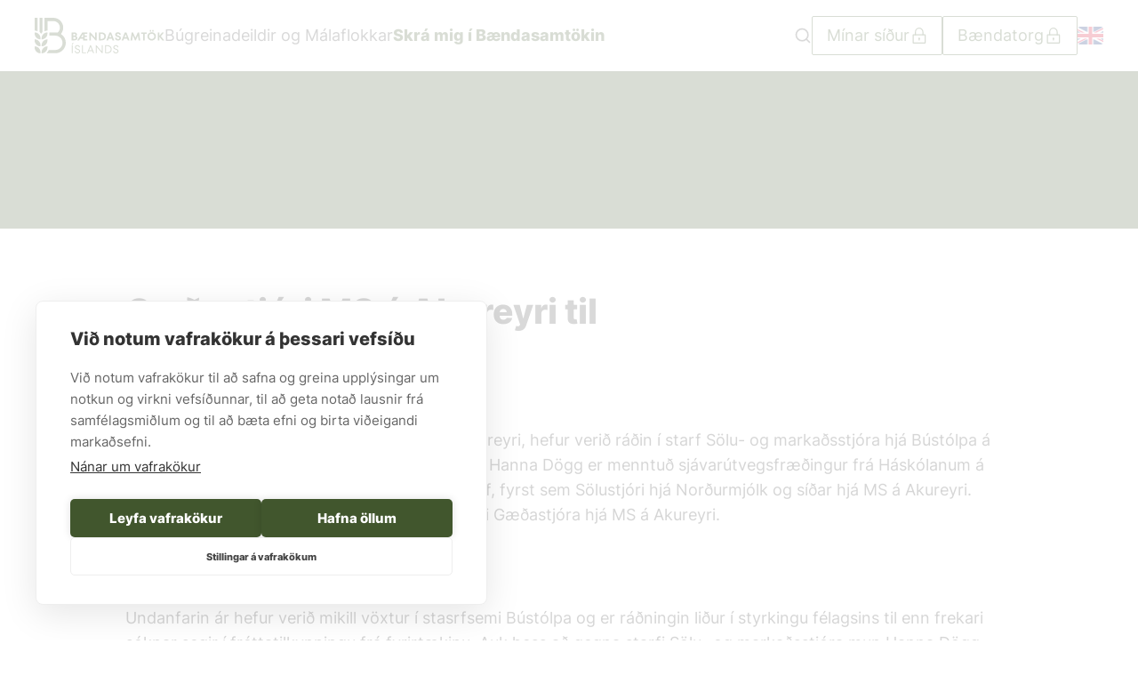

--- FILE ---
content_type: text/html; charset=utf-8
request_url: https://www.bondi.is/frettir/gaedastjori-ms-a-akureyri-til-bustolpa
body_size: 52379
content:
<!DOCTYPE html><html lang="is"><head><meta charSet="utf-8" data-next-head=""/><title data-next-head="">Gæðastjóri MS á Akureyri til Bústólpa - Bóndi</title><meta name="title" property="og:title" content="Gæðastjóri MS á Akureyri til Bústólpa - Bóndi" data-next-head=""/><meta name="google-site-verification" content="H2N4T0y6EA5gk7jrB_Z0P8188-SmXsOotLLROYcaLtQ" data-next-head=""/><link rel="preconnect" href="https://fonts.googleapis.com" data-next-head=""/><link href="https://fonts.googleapis.com/css2?family=Red+Hat+Text:ital,wght@0,300..700;1,300..700&amp;display=swap" rel="stylesheet" data-next-head=""/><meta name="msvalidate.01" content="FD1A027C3220A7B49D614E3E4DD5910F" data-next-head=""/><script data-next-head="">(function(w,d,s,l,i){w[l]=w[l]||[];w[l].push({'gtm.start': new Date().getTime(),event:'gtm.js'});var f=d.getElementsByTagName(s)[0], j=d.createElement(s),dl=l!='dataLayer'?'&l='+l:'';j.async=true;j.src= 'https://www.googletagmanager.com/gtm.js?id='+i+dl;f.parentNode.insertBefore(j,f); })(window,document,'script','dataLayer','GTM-5T9G29CT');</script><meta name="description" property="og:description" content="Hanna Dögg Maronsdóttir, Gæðastjóri MS á Akureyri, hefur verið ráðin í starf Sölu- og markaðsstjóra hjá Bústólpa á Akureyri og mun hún taka til starfa í" data-next-head=""/><meta name="image" property="og:image" content="https://bondi.kreatives.is/wp-content/uploads/311344183_645881310577164_1617846388060122062_n.jpg" data-next-head=""/><meta property="og:image:height" content="1077" data-next-head=""/><meta property="og:image:width" content="1077" data-next-head=""/><meta property="og:image:type" content="image/jpeg" data-next-head=""/><meta name="viewport" content="width=device-width, initial-scale=1.0, maximum-scale=1.0, user-scalable=no" data-next-head=""/><meta name="author" content="Kaktus 🌵" data-next-head=""/><link rel="apple-touch-icon" sizes="180x180" href="/apple-touch-icon.png" data-next-head=""/><link rel="icon" type="image/png" sizes="32x32" href="/favicon-32x32.png" data-next-head=""/><link rel="icon" type="image/png" sizes="16x16" href="/favicon-16x16.png" data-next-head=""/><link rel="manifest" href="/site.webmanifest" data-next-head=""/><link rel="mask-icon" href="/safari-pinned-tab.svg" color="#ffffff" data-next-head=""/><meta name="msapplication-TileColor" content="#ffffff" data-next-head=""/><meta name="theme-color" content="#ffffff" data-next-head=""/><meta name="twitter:card" content="summary_large_image" data-next-head=""/><link data-next-font="" rel="preconnect" href="/" crossorigin="anonymous"/><link rel="preload" href="/_next/static/css/1e8b24d18ad8b2cc.css" as="style"/><link rel="stylesheet" href="/_next/static/css/1e8b24d18ad8b2cc.css" data-n-g=""/><link rel="preload" href="/_next/static/css/3c802f63f1c55363.css" as="style"/><link rel="stylesheet" href="/_next/static/css/3c802f63f1c55363.css" data-n-p=""/><link rel="preload" href="/_next/static/css/b9bfba6262d730a1.css" as="style"/><link rel="stylesheet" href="/_next/static/css/b9bfba6262d730a1.css"/><noscript data-n-css=""></noscript><script defer="" nomodule="" src="/_next/static/chunks/polyfills-42372ed130431b0a.js"></script><script defer="" src="/_next/static/chunks/5958.f63f5ae628f862a4.js"></script><script defer="" src="/_next/static/chunks/453.4143155191aa0e30.js"></script><script defer="" src="/_next/static/chunks/5333.9413011504dd7011.js"></script><script defer="" src="/_next/static/chunks/9502.675ce3bed83c6714.js"></script><script src="/_next/static/chunks/webpack-8d37faf15a002f71.js" defer=""></script><script src="/_next/static/chunks/framework-96f0aeb840eff697.js" defer=""></script><script src="/_next/static/chunks/main-215c8e95f603ba2e.js" defer=""></script><script src="/_next/static/chunks/pages/_app-f3d6dc54a9837777.js" defer=""></script><script src="/_next/static/chunks/1708-a397eb5657d57e4c.js" defer=""></script><script src="/_next/static/chunks/pages/news/%5Bnews_slug%5D-1d428d77dc8c6645.js" defer=""></script><script src="/_next/static/I3vJgKH_FTvOr4v7RLkkw/_buildManifest.js" defer=""></script><script src="/_next/static/I3vJgKH_FTvOr4v7RLkkw/_ssgManifest.js" defer=""></script><style id="__jsx-b142f056dfc2bb21">#__next{display:flex;flex-direction:column;min-height:100vh}</style></head><body><script>0</script> <div id="__next"><style>
      #nprogress {
        pointer-events: none;
      }
      #nprogress .bar {
        background: #41562D;
        position: fixed;
        z-index: 9999;
        top: 0;
        left: 0;
        width: 100%;
        height: 2px;
      }
      #nprogress .peg {
        display: block;
        position: absolute;
        right: 0px;
        width: 100px;
        height: 100%;
        box-shadow: 0 0 10px #41562D, 0 0 5px #41562D;
        opacity: 1;
        -webkit-transform: rotate(3deg) translate(0px, -4px);
        -ms-transform: rotate(3deg) translate(0px, -4px);
        transform: rotate(3deg) translate(0px, -4px);
      }
      #nprogress .spinner {
        display: block;
        position: fixed;
        z-index: 1031;
        top: 15px;
        right: 15px;
      }
      #nprogress .spinner-icon {
        width: 18px;
        height: 18px;
        box-sizing: border-box;
        border: solid 2px transparent;
        border-top-color: #41562D;
        border-left-color: #41562D;
        border-radius: 50%;
        -webkit-animation: nprogresss-spinner 400ms linear infinite;
        animation: nprogress-spinner 400ms linear infinite;
      }
      .nprogress-custom-parent {
        overflow: hidden;
        position: relative;
      }
      .nprogress-custom-parent #nprogress .spinner,
      .nprogress-custom-parent #nprogress .bar {
        position: absolute;
      }
      @-webkit-keyframes nprogress-spinner {
        0% {
          -webkit-transform: rotate(0deg);
        }
        100% {
          -webkit-transform: rotate(360deg);
        }
      }
      @keyframes nprogress-spinner {
        0% {
          transform: rotate(0deg);
        }
        100% {
          transform: rotate(360deg);
        }
      }
    </style><div class="container-root block-editor-writing-flow locale-is jsx-b142f056dfc2bb21  post-type-post"><header class="z-ke-header kb-header-root fixed left-0 right-0 top-0"><a class="absolute left-[calc(50%-50px)] z-50 -translate-y-32 bg-[#301c82] p-3 text-white transition focus:translate-y-0" href="#main">Beint í efni</a><div class="kb-header-top-row relative transition-colors duration-300 h-[80px]" style="background-color:#fff"><div class="flex h-full items-center  container justify-between relative lg:static"><div class="hidden grow-[1] basis-0 justify-start sm:flex kb-header-row-group flex h-full items-center" style="gap:20px"><a class="kb-header-site-logo" href="/"><span class="kaktus-icon icon-slug-site-logo"><svg height="40" viewBox="0 0 443 122" fill="none" xmlns="http://www.w3.org/2000/svg">
<path d="M43.6198 50.2448C43.6198 50.1875 43.599 50.1406 43.5625 50.099C43.5208 50.0625 43.4688 50.0417 43.4167 50.0417C32.5573 50.1771 23.7188 59.125 23.7188 69.9844V73.8542C23.7188 73.9063 23.7448 73.9584 23.7812 74C23.8177 74.0365 23.8698 74.0573 23.9219 74.0573H23.9271C34.7865 73.9219 43.6198 64.974 43.6198 54.1094" fill="#41562D"/>
<path d="M0.203125 50.0417C0.145833 50.0417 0.0989587 50.0625 0.0625 50.099C0.0208333 50.1406 0 50.1875 0 50.2448V54.1094C0 64.974 8.83854 73.9219 19.6979 74.0573C19.75 74.0573 19.8021 74.0365 19.8385 74C19.8802 73.9584 19.901 73.9063 19.901 73.8542V69.9844C19.901 59.125 11.0677 50.1771 0.203125 50.0417Z" fill="#41562D"/>
<path d="M23.7188 93.9219V97.7917C23.7188 97.8438 23.7448 97.8959 23.7812 97.9323C23.8177 97.974 23.8698 97.9948 23.9219 97.9948H23.9271C34.7865 97.8594 43.6198 88.9115 43.6198 78.0469V74.1823C43.6198 74.125 43.599 74.0729 43.5625 74.0365C43.5208 74 43.4688 73.9792 43.4167 73.9792C32.5573 74.1146 23.7188 83.0625 23.7188 93.9219Z" fill="#41562D"/>
<path d="M0.203125 73.9792C0.145833 73.9792 0.0989587 74 0.0625 74.0365C0.0208333 74.0729 0 74.125 0 74.1823V78.0469C0 88.9115 8.83854 97.8542 19.6979 97.9896C19.75 97.9896 19.8021 97.974 19.8385 97.9323C19.8802 97.8959 19.901 97.849 19.901 97.7917V93.9219C19.901 83.0625 11.0677 74.1146 0.203125 73.9792Z" fill="#41562D"/>
<path d="M43.6198 98.1198C43.6198 98.0625 43.599 98.0156 43.5625 97.974C43.5208 97.9375 43.4688 97.9167 43.4167 97.9167C32.5573 98.0521 23.7188 107 23.7188 117.859V121.729C23.7188 121.781 23.7448 121.833 23.7812 121.87C23.8177 121.911 23.8698 121.932 23.9219 121.932H23.9271C34.7865 121.797 43.6198 112.849 43.6198 101.984" fill="#41562D"/>
<path d="M0.203125 97.9167C0.145833 97.9167 0.0989587 97.9375 0.0625 97.974C0.0208333 98.0156 0 98.0677 0 98.1198V101.984C0 112.849 8.83854 121.792 19.6979 121.927C19.75 121.927 19.8021 121.911 19.8385 121.87C19.8802 121.833 19.901 121.786 19.901 121.729V117.859C19.901 107 11.0677 98.0521 0.203125 97.9167Z" fill="#41562D"/>
<path d="M0.1875 43.8125L1.27604 43.8906C3.61458 44.0573 5.875 44.625 8.00521 45.5729L9.65625 46.3125C9.68229 46.3229 9.71354 46.3333 9.73958 46.3333C9.78125 46.3333 9.81771 46.3177 9.84896 46.2969C9.90625 46.2604 9.94271 46.1979 9.94271 46.1302V0.203125C9.94271 0.0885423 9.84896 0 9.73958 0H0.203125C0.088541 0 0 0.0885423 0 0.203125V43.6146C0 43.7188 0.0833333 43.8073 0.1875 43.8125Z" fill="#41562D"/>
<path d="M26.745 48.974C26.7866 48.9323 26.8075 48.8802 26.8075 48.8281V0.203125C26.8075 0.0885423 26.7189 0 26.6043 0H17.0679C16.9585 0 16.8647 0.0885423 16.8647 0.203125V48.7708C16.8647 48.8281 16.8908 48.8802 16.9272 48.9167L17.297 49.2604C18.5991 50.5 19.7502 51.8802 20.7137 53.3698L21.6981 54.8802C21.7397 54.9375 21.8022 54.974 21.87 54.974C21.9377 54.974 22.0002 54.9375 22.0366 54.8802L23.021 53.3698C23.9741 51.9062 25.1043 50.5417 26.3856 49.3177" fill="#41562D"/>
<path d="M89.9377 55.8125L89.443 55.4896L89.8127 55.0312C94.7138 49.0052 97.4117 41.4583 97.4117 33.776C97.4117 15.224 82.318 0 63.7659 0H33.9377C33.8805 0 33.8284 0.0208333 33.7919 0.0625C33.7555 0.0989587 33.7346 0.151042 33.7346 0.203125V46.1302C33.7346 46.1979 33.7711 46.2604 33.8284 46.2969C33.8857 46.3385 33.9586 46.3438 34.0159 46.3125L35.6721 45.5729C37.7971 44.625 40.0627 44.0573 42.4013 43.8906L43.4898 43.8125C43.594 43.8073 43.6773 43.7188 43.6773 43.6146V11.3698H63.7659C76.12 11.3698 86.1669 21.4219 86.1669 33.776C86.1669 40.3073 83.344 46.4792 78.4169 50.7188L78.2138 50.8906L77.9534 50.8385C75.4898 50.3073 72.9742 50.0417 70.4846 50.0417H50.3127C50.1982 50.0417 50.1096 50.1354 50.1096 50.2448V61.0833C50.1096 61.1979 50.1982 61.2865 50.3127 61.2865H70.4846C84.0159 61.2865 95.0263 72.2969 95.0263 85.8281C95.0263 99.3594 84.0159 110.37 70.4846 110.37H48.5627C48.4794 110.37 48.4117 110.417 48.3752 110.49C46.5263 114.547 43.7763 118.276 40.4325 121.26C40.37 121.318 40.3492 121.406 40.3805 121.484C40.4065 121.562 40.4846 121.615 40.568 121.615H70.4846C90.219 121.615 106.271 105.562 106.271 85.8281C106.271 73.6823 100.162 62.4583 89.9377 55.8125Z" fill="#41562D"/>
<path d="M135.677 72.7656C137.089 72.7656 138.177 72.4271 138.948 71.7448C139.719 71.0677 140.104 70.2344 140.104 69.2396C140.104 68.224 139.719 67.3802 138.948 66.7135C138.177 66.0469 137.089 65.7135 135.677 65.7135H131.682V72.7656H135.677ZM131.682 54.75V61.2083H134.896C136.198 61.2083 137.214 60.9115 137.932 60.3125C138.646 59.7083 139.01 58.9271 139.01 57.9583C139.01 57.0208 138.646 56.25 137.932 55.651C137.214 55.0469 136.198 54.75 134.896 54.75H131.682ZM144.432 65.2865C145.281 66.4323 145.703 67.7917 145.703 69.3594C145.703 71.7865 144.839 73.7448 143.099 75.2344C141.365 76.7188 138.849 77.4635 135.563 77.4635H126.198V50.0469H134.932C137.938 50.0469 140.287 50.7083 141.984 52.026C143.682 53.349 144.531 55.125 144.531 57.3698C144.531 58.5469 144.198 59.6198 143.531 60.5833C142.865 61.5521 142.01 62.2812 140.964 62.776C142.427 63.3021 143.583 64.1354 144.432 65.2865Z" fill="#41562D"/>
<path d="M165.287 55.2188L158.547 66.3021H165.287V55.2188ZM170.771 65.9115V72.375H180.021V77.4635H165.287V71.3958H155.417L151.734 77.4635H145.51L162.505 50.0469H179.63V55.1406H170.771V60.8177H178.146V65.9115" fill="#41562D"/>
<path d="M206.188 68.1042V50.0469H211.474V77.4635H207.75L191.771 59.4479V77.4635H186.485V50.0469H190.203" fill="#41562D"/>
<path d="M227.959 72.375C229.948 72.375 231.667 72.0156 233.13 71.2969C234.594 70.5781 235.709 69.5677 236.479 68.2604C237.25 66.9583 237.636 65.4531 237.636 63.7552C237.636 62.0625 237.25 60.5573 236.479 59.2552C235.709 57.9479 234.594 56.9375 233.13 56.2188C231.667 55.5 229.948 55.1406 227.959 55.1406H224.594V72.375H227.959ZM219.11 77.4635V50.0469H228C231.084 50.0469 233.771 50.6198 236.068 51.7552C238.365 52.8906 240.136 54.4948 241.375 56.5729C242.615 58.6458 243.235 61.0417 243.235 63.7552C243.235 66.474 242.615 68.8698 241.375 70.9427C240.136 73.0208 238.365 74.625 236.068 75.7604C233.771 76.8958 231.084 77.4635 228 77.4635" fill="#41562D"/>
<path d="M261.958 66.6562L258.198 56.5104L254.438 66.6562H261.958ZM271.589 77.4635H265.714L263.641 71.7448H252.672L250.599 77.4635H244.802L255.495 50.0469H260.901" fill="#41562D"/>
<path d="M279.089 76.8385C277.537 76.1094 276.328 75.0625 275.469 73.7031C274.604 72.349 274.162 70.7552 274.135 68.9271H279.74C279.792 70.2344 280.214 71.2448 281.01 71.9635C281.807 72.6823 282.932 73.0365 284.396 73.0365C285.807 73.0365 286.885 72.7656 287.63 72.2135C288.375 71.6667 288.745 70.9219 288.745 69.9844C288.745 69.2292 288.51 68.6094 288.042 68.125C287.573 67.6406 286.99 67.25 286.297 66.9479C285.604 66.6458 284.62 66.2917 283.339 65.8698C281.537 65.2708 280.078 64.6875 278.953 64.1302C277.828 63.5677 276.865 62.724 276.057 61.6042C275.245 60.4792 274.844 59.0052 274.844 57.1771C274.844 55.7396 275.24 54.4427 276.037 53.2812C276.833 52.1198 277.953 51.2083 279.406 50.5573C280.854 49.9063 282.49 49.5781 284.318 49.5781C285.99 49.5781 287.552 49.9115 289 50.5781C290.448 51.2448 291.62 52.2135 292.505 53.4948C293.391 54.776 293.849 56.2917 293.875 58.0365H288.276C288.224 56.9948 287.865 56.1406 287.198 55.474C286.531 54.8073 285.547 54.474 284.24 54.474C283.068 54.474 282.141 54.7292 281.458 55.2396C280.781 55.7448 280.443 56.4323 280.443 57.2917C280.443 58.026 280.672 58.6406 281.125 59.1354C281.583 59.6302 282.172 60.0313 282.891 60.3281C283.609 60.6302 284.578 60.974 285.807 61.3698C287.609 61.9688 289.078 62.5469 290.214 63.1094C291.349 63.6719 292.323 64.5208 293.13 65.6562C293.943 66.7917 294.344 68.2865 294.344 70.1406C294.344 71.5781 293.943 72.8906 293.13 74.0781C292.323 75.2656 291.172 76.2031 289.688 76.8958C288.198 77.5885 286.458 77.9323 284.474 77.9323C282.438 77.9323 280.646 77.5677 279.089 76.8385Z" fill="#41562D"/>
<path d="M314.047 66.6562L310.287 56.5104L306.526 66.6562H314.047ZM323.683 77.4635H317.808L315.729 71.7448H304.761L302.688 77.4635H296.891L307.584 50.0469H312.99" fill="#41562D"/>
<path d="M356.464 50.0469L360.219 77.4635H354.698L352.505 60.8177L345.141 77.4635H342.287L334.88 60.7396L332.688 77.4635H327.203L330.964 50.0469H335.511L343.771 68.7708L351.995 50.0469" fill="#41562D"/>
<path d="M375.693 77.4635H370.208V55.1406H363.354V50.0469H382.505V55.1406H375.693" fill="#41562D"/>
<path d="M405.651 46.9167H401.109V42.2136H405.651V46.9167ZM397.583 46.9167H393.042V42.2136H397.583V46.9167ZM403.891 71.6667C405.245 70.8854 406.313 69.8021 407.083 68.4167C407.849 67.0313 408.234 65.4792 408.234 63.7552C408.234 62.0313 407.849 60.4792 407.083 59.0938C406.313 57.7136 405.245 56.6302 403.891 55.8438C402.531 55.0625 401.016 54.6719 399.349 54.6719C397.677 54.6719 396.162 55.0625 394.802 55.8438C393.448 56.6302 392.38 57.7136 391.609 59.0938C390.839 60.4792 390.458 62.0313 390.458 63.7552C390.458 65.4792 390.839 67.0313 391.609 68.4167C392.38 69.8021 393.448 70.8854 394.802 71.6667C396.162 72.4531 397.677 72.8438 399.349 72.8438C401.016 72.8438 402.531 72.4531 403.891 71.6667ZM392.083 76.0938C389.875 74.8646 388.12 73.1771 386.813 71.0209C385.51 68.8698 384.854 66.4479 384.854 63.7552C384.854 61.0677 385.51 58.6459 386.813 56.4896C388.12 54.3386 389.875 52.6459 392.083 51.4219C394.287 50.1927 396.708 49.5781 399.349 49.5781C401.984 49.5781 404.406 50.1927 406.615 51.4219C408.818 52.6459 410.573 54.3386 411.88 56.4896C413.182 58.6459 413.839 61.0677 413.839 63.7552C413.839 66.4479 413.182 68.8698 411.88 71.0209C410.573 73.1771 408.818 74.8646 406.615 76.0938C404.406 77.3229 401.984 77.9323 399.349 77.9323C396.708 77.9323 394.287 77.3229 392.083 76.0938Z" fill="#41562D"/>
<path d="M430.797 63.25L442.505 77.4635H435.573L425.391 64.8958V77.4635H419.906V50.0469H425.391V62.151L435.104 50.0469H441.604" fill="#41562D"/>
<path d="M129.922 121.573H126.787V94.1562H129.922V121.573ZM129.255 91.6146H126.396L129.922 86.1302H133.172L129.255 91.6146Z" fill="#41562D"/>
<path d="M141.162 120.906C139.776 120.203 138.714 119.224 137.969 117.974C137.224 116.719 136.828 115.307 136.776 113.74H139.906C139.958 115.281 140.521 116.547 141.594 117.542C142.662 118.531 144.151 119.031 146.057 119.031C147.755 119.031 149.104 118.625 150.109 117.812C151.115 117.005 151.62 115.906 151.62 114.526C151.62 113.453 151.339 112.573 150.776 111.88C150.214 111.188 149.516 110.646 148.682 110.255C147.844 109.865 146.724 109.448 145.313 109C143.589 108.401 142.219 107.849 141.198 107.339C140.182 106.828 139.307 106.068 138.578 105.047C137.844 104.031 137.479 102.682 137.479 101.016C137.479 99.6563 137.844 98.4271 138.578 97.3333C139.307 96.2344 140.318 95.3698 141.615 94.7292C142.906 94.0885 144.359 93.7656 145.979 93.7656C147.521 93.7656 148.922 94.099 150.188 94.7656C151.453 95.4323 152.469 96.3542 153.224 97.526C153.979 98.7031 154.37 99.9948 154.401 101.406H151.266C151.214 100.021 150.677 98.8906 149.662 98.0156C148.641 97.1406 147.375 96.7031 145.859 96.7031C144.37 96.7031 143.146 97.0729 142.177 97.8021C141.214 98.5312 140.729 99.6042 140.729 101.016C140.729 102.005 140.995 102.828 141.531 103.479C142.068 104.13 142.734 104.641 143.531 105.01C144.328 105.37 145.427 105.807 146.839 106.302C148.537 106.849 149.927 107.396 151.01 107.943C152.094 108.495 153.01 109.297 153.755 110.354C154.495 111.411 154.87 112.802 154.87 114.526C154.87 115.932 154.484 117.208 153.714 118.344C152.943 119.479 151.891 120.37 150.563 121.005C149.229 121.646 147.729 121.964 146.057 121.964C144.177 121.964 142.547 121.615 141.162 120.906Z" fill="#41562D"/>
<path d="M175.234 121.573H161.526V94.1562H164.662V118.635H175.234" fill="#41562D"/>
<path d="M195.563 111.198L190.667 98.8177L185.771 111.198H195.563ZM203.042 121.573H199.672L196.734 114.13H184.594L181.656 121.573H178.37L189.531 94.1562H191.88" fill="#41562D"/>
<path d="M228.969 115.776V94.1562H232.026V121.573H230.068L211.578 99.9531V121.573H208.526V94.1562H210.484" fill="#41562D"/>
<path d="M247.693 118.635C250.12 118.635 252.229 118.193 254.016 117.307C255.802 116.417 257.177 115.156 258.13 113.526C259.083 111.896 259.557 110.01 259.557 107.865C259.557 105.729 259.083 103.839 258.13 102.208C257.177 100.578 255.802 99.3177 254.016 98.4271C252.229 97.5417 250.12 97.0938 247.693 97.0938H243.578V118.635H247.693ZM240.448 121.573V94.1562H247.693C250.745 94.1562 253.412 94.7292 255.682 95.8646C257.953 97 259.708 98.6042 260.948 100.682C262.188 102.755 262.807 105.151 262.807 107.865C262.807 110.583 262.188 112.979 260.948 115.052C259.708 117.13 257.953 118.734 255.682 119.87C253.412 121.005 250.745 121.573 247.693 121.573" fill="#41562D"/>
<path d="M272.287 120.906C270.901 120.203 269.839 119.224 269.094 117.974C268.349 116.719 267.953 115.307 267.901 113.74H271.031C271.083 115.281 271.646 116.547 272.719 117.542C273.787 118.531 275.276 119.031 277.182 119.031C278.875 119.031 280.229 118.625 281.234 117.812C282.24 117.005 282.745 115.906 282.745 114.526C282.745 113.453 282.464 112.573 281.901 111.88C281.339 111.188 280.641 110.646 279.807 110.255C278.969 109.865 277.849 109.448 276.438 109C274.714 108.401 273.344 107.849 272.323 107.339C271.307 106.828 270.432 106.068 269.698 105.047C268.969 104.031 268.604 102.682 268.604 101.016C268.604 99.6563 268.969 98.4271 269.698 97.3333C270.432 96.2344 271.443 95.3698 272.734 94.7292C274.026 94.0885 275.484 93.7656 277.104 93.7656C278.641 93.7656 280.047 94.099 281.313 94.7656C282.578 95.4323 283.589 96.3542 284.349 97.526C285.104 98.7031 285.495 99.9948 285.521 101.406H282.391C282.339 100.021 281.802 98.8906 280.787 98.0156C279.766 97.1406 278.5 96.7031 276.984 96.7031C275.495 96.7031 274.271 97.0729 273.302 97.8021C272.339 98.5312 271.854 99.6042 271.854 101.016C271.854 102.005 272.12 102.828 272.656 103.479C273.193 104.13 273.859 104.641 274.656 105.01C275.453 105.37 276.552 105.807 277.964 106.302C279.662 106.849 281.052 107.396 282.135 107.943C283.219 108.495 284.13 109.297 284.875 110.354C285.62 111.411 285.995 112.802 285.995 114.526C285.995 115.932 285.609 117.208 284.839 118.344C284.068 119.479 283.016 120.37 281.688 121.005C280.354 121.646 278.854 121.964 277.182 121.964C275.302 121.964 273.672 121.615 272.287 120.906Z" fill="#41562D"/>
</svg>
</span></a><a class="kb-header-link whitespace-nowrap hidden lg:flex menu-page-link" href="/valmynd?lastPath=/news/gaedastjori-ms-a-akureyri-til-bustolpa">Búgreinadeildir og Málaflokkar</a><a target="_blank" class="kb-header-link whitespace-nowrap hidden lg:flex" href="https://torg.bondi.is/umsokn/index/index"><mark style="background-color:rgba(0, 0, 0, 0)" class="has-inline-color has-primary-color"><strong>Skrá mig í Bændasamtökin</strong></mark></a></div><div class="hidden grow-[1] basis-0 justify-end sm:flex kb-header-row-group flex h-full items-center" style="gap:20px"><div class="kb-header-search-button h-full cursor-pointer items-center hidden lg:flex" tabindex="0"><svg xmlns="http://www.w3.org/2000/svg" viewBox="0 0 24 24" fill="none" stroke="currentColor" stroke-width="2" stroke-linecap="round" stroke-linejoin="round" class="feather feather-search h-8 w-8"><circle cx="11" cy="11" r="8"></circle><line x1="21" y1="21" x2="16.65" y2="16.65"></line></svg></div><div class="hidden lg:block"><div class="wp-block-kaktus-blocks-button is-style-white has-icon has-icon-right" role="button"><a class="wp-block-kaktus-blocks-button__url gap-2" style="min-height:30px;background-color:#fff;border-color:#40572E;color:#40572E" href="https://minarsidur.bondi.is/innskraning/"><div class="wp-block-kaktus-blocks-button__url__icon" data-icon="lock"><span class="kaktus-icon icon-slug-lock"><svg width="21" height="20" viewBox="0 0 21 20" fill="none" xmlns="http://www.w3.org/2000/svg"> <path d="M6.69385 9.16666V5.83332C6.69385 3.53332 8.56051 1.66666 10.8605 1.66666C13.1605 1.66666 15.0272 3.53332 15.0272 5.83332V9.16666" stroke="#40572E" stroke-width="1.2" stroke-linecap="square" stroke-linejoin="round"/> <path d="M10.8606 15V13.75" stroke="#40572E" stroke-width="1.2" stroke-miterlimit="10" stroke-linecap="square" stroke-linejoin="round"/> <path d="M10.8605 13.75C11.0906 13.75 11.2772 13.5634 11.2772 13.3333C11.2772 13.1032 11.0906 12.9167 10.8605 12.9167C10.6304 12.9167 10.4438 13.1032 10.4438 13.3333C10.4438 13.5634 10.6304 13.75 10.8605 13.75Z" stroke="#40572E" stroke-width="1.2" stroke-miterlimit="10" stroke-linecap="square" stroke-linejoin="round"/> <path d="M17.5272 9.16666H4.19385V18.3333H17.5272V9.16666Z" stroke="#40572E" stroke-width="1.2" stroke-linecap="square" stroke-linejoin="round"/> </svg></span></div><span>Mínar síður</span><div class="wp-block-kaktus-blocks-button__border-box" style="top:4.5px;right:-4.5px"></div></a></div></div><div class="hidden lg:block"><div class="wp-block-kaktus-blocks-button is-style-white has-icon has-icon-right" role="button"><a class="wp-block-kaktus-blocks-button__url gap-2" style="min-height:30px;background-color:#fff;border-color:#40572E;color:#40572E" href="https://torg.bondi.is/"><div class="wp-block-kaktus-blocks-button__url__icon" data-icon="lock"><span class="kaktus-icon icon-slug-lock"><svg width="21" height="20" viewBox="0 0 21 20" fill="none" xmlns="http://www.w3.org/2000/svg"> <path d="M6.69385 9.16666V5.83332C6.69385 3.53332 8.56051 1.66666 10.8605 1.66666C13.1605 1.66666 15.0272 3.53332 15.0272 5.83332V9.16666" stroke="#40572E" stroke-width="1.2" stroke-linecap="square" stroke-linejoin="round"/> <path d="M10.8606 15V13.75" stroke="#40572E" stroke-width="1.2" stroke-miterlimit="10" stroke-linecap="square" stroke-linejoin="round"/> <path d="M10.8605 13.75C11.0906 13.75 11.2772 13.5634 11.2772 13.3333C11.2772 13.1032 11.0906 12.9167 10.8605 12.9167C10.6304 12.9167 10.4438 13.1032 10.4438 13.3333C10.4438 13.5634 10.6304 13.75 10.8605 13.75Z" stroke="#40572E" stroke-width="1.2" stroke-miterlimit="10" stroke-linecap="square" stroke-linejoin="round"/> <path d="M17.5272 9.16666H4.19385V18.3333H17.5272V9.16666Z" stroke="#40572E" stroke-width="1.2" stroke-linecap="square" stroke-linejoin="round"/> </svg></span></div><span>Bændatorg</span><div class="wp-block-kaktus-blocks-button__border-box" style="top:4.5px;right:-4.5px"></div></a></div></div><div class="wp-block-kaktus-blocks-icon-link is-style-no-text !hidden lg:!flex" data-icon="english"><a class="wp-block-kaktus-blocks-icon-link__container" href="/frontpage"><div class="wp-block-kaktus-blocks-icon-link__text hover:text-secondary"></div><div class="wp-block-kaktus-blocks-icon-link__icon icon-size__undefined"><span class="kaktus-icon icon-slug-english"><svg width="35" height="24" viewBox="0 0 35 24" fill="none" xmlns="http://www.w3.org/2000/svg" xmlns:xlink="http://www.w3.org/1999/xlink"> <rect width="35" height="24" rx="4" fill="url(#pattern0-englishundefined)"/> <defs> <pattern id="pattern0-englishundefined" patternContentUnits="objectBoundingBox" width="1" height="1"> <use xlink:href="#image0_931_4049-englishundefined" transform="translate(-0.185714) scale(0.00214286 0.003125)"/> </pattern> <image id="image0_931_4049-englishundefined" width="640" height="320" xlink:href="[data-uri]"/> </defs> </svg></span></div></a></div></div><div class="kb-header-mobile-top-row flex h-full flex-1 items-center justify-center sm:hidden"><a href="/"><span class="kaktus-icon icon-slug-site-logo"><svg height="40" viewBox="0 0 443 122" fill="none" xmlns="http://www.w3.org/2000/svg">
<path d="M43.6198 50.2448C43.6198 50.1875 43.599 50.1406 43.5625 50.099C43.5208 50.0625 43.4688 50.0417 43.4167 50.0417C32.5573 50.1771 23.7188 59.125 23.7188 69.9844V73.8542C23.7188 73.9063 23.7448 73.9584 23.7812 74C23.8177 74.0365 23.8698 74.0573 23.9219 74.0573H23.9271C34.7865 73.9219 43.6198 64.974 43.6198 54.1094" fill="#41562D"/>
<path d="M0.203125 50.0417C0.145833 50.0417 0.0989587 50.0625 0.0625 50.099C0.0208333 50.1406 0 50.1875 0 50.2448V54.1094C0 64.974 8.83854 73.9219 19.6979 74.0573C19.75 74.0573 19.8021 74.0365 19.8385 74C19.8802 73.9584 19.901 73.9063 19.901 73.8542V69.9844C19.901 59.125 11.0677 50.1771 0.203125 50.0417Z" fill="#41562D"/>
<path d="M23.7188 93.9219V97.7917C23.7188 97.8438 23.7448 97.8959 23.7812 97.9323C23.8177 97.974 23.8698 97.9948 23.9219 97.9948H23.9271C34.7865 97.8594 43.6198 88.9115 43.6198 78.0469V74.1823C43.6198 74.125 43.599 74.0729 43.5625 74.0365C43.5208 74 43.4688 73.9792 43.4167 73.9792C32.5573 74.1146 23.7188 83.0625 23.7188 93.9219Z" fill="#41562D"/>
<path d="M0.203125 73.9792C0.145833 73.9792 0.0989587 74 0.0625 74.0365C0.0208333 74.0729 0 74.125 0 74.1823V78.0469C0 88.9115 8.83854 97.8542 19.6979 97.9896C19.75 97.9896 19.8021 97.974 19.8385 97.9323C19.8802 97.8959 19.901 97.849 19.901 97.7917V93.9219C19.901 83.0625 11.0677 74.1146 0.203125 73.9792Z" fill="#41562D"/>
<path d="M43.6198 98.1198C43.6198 98.0625 43.599 98.0156 43.5625 97.974C43.5208 97.9375 43.4688 97.9167 43.4167 97.9167C32.5573 98.0521 23.7188 107 23.7188 117.859V121.729C23.7188 121.781 23.7448 121.833 23.7812 121.87C23.8177 121.911 23.8698 121.932 23.9219 121.932H23.9271C34.7865 121.797 43.6198 112.849 43.6198 101.984" fill="#41562D"/>
<path d="M0.203125 97.9167C0.145833 97.9167 0.0989587 97.9375 0.0625 97.974C0.0208333 98.0156 0 98.0677 0 98.1198V101.984C0 112.849 8.83854 121.792 19.6979 121.927C19.75 121.927 19.8021 121.911 19.8385 121.87C19.8802 121.833 19.901 121.786 19.901 121.729V117.859C19.901 107 11.0677 98.0521 0.203125 97.9167Z" fill="#41562D"/>
<path d="M0.1875 43.8125L1.27604 43.8906C3.61458 44.0573 5.875 44.625 8.00521 45.5729L9.65625 46.3125C9.68229 46.3229 9.71354 46.3333 9.73958 46.3333C9.78125 46.3333 9.81771 46.3177 9.84896 46.2969C9.90625 46.2604 9.94271 46.1979 9.94271 46.1302V0.203125C9.94271 0.0885423 9.84896 0 9.73958 0H0.203125C0.088541 0 0 0.0885423 0 0.203125V43.6146C0 43.7188 0.0833333 43.8073 0.1875 43.8125Z" fill="#41562D"/>
<path d="M26.745 48.974C26.7866 48.9323 26.8075 48.8802 26.8075 48.8281V0.203125C26.8075 0.0885423 26.7189 0 26.6043 0H17.0679C16.9585 0 16.8647 0.0885423 16.8647 0.203125V48.7708C16.8647 48.8281 16.8908 48.8802 16.9272 48.9167L17.297 49.2604C18.5991 50.5 19.7502 51.8802 20.7137 53.3698L21.6981 54.8802C21.7397 54.9375 21.8022 54.974 21.87 54.974C21.9377 54.974 22.0002 54.9375 22.0366 54.8802L23.021 53.3698C23.9741 51.9062 25.1043 50.5417 26.3856 49.3177" fill="#41562D"/>
<path d="M89.9377 55.8125L89.443 55.4896L89.8127 55.0312C94.7138 49.0052 97.4117 41.4583 97.4117 33.776C97.4117 15.224 82.318 0 63.7659 0H33.9377C33.8805 0 33.8284 0.0208333 33.7919 0.0625C33.7555 0.0989587 33.7346 0.151042 33.7346 0.203125V46.1302C33.7346 46.1979 33.7711 46.2604 33.8284 46.2969C33.8857 46.3385 33.9586 46.3438 34.0159 46.3125L35.6721 45.5729C37.7971 44.625 40.0627 44.0573 42.4013 43.8906L43.4898 43.8125C43.594 43.8073 43.6773 43.7188 43.6773 43.6146V11.3698H63.7659C76.12 11.3698 86.1669 21.4219 86.1669 33.776C86.1669 40.3073 83.344 46.4792 78.4169 50.7188L78.2138 50.8906L77.9534 50.8385C75.4898 50.3073 72.9742 50.0417 70.4846 50.0417H50.3127C50.1982 50.0417 50.1096 50.1354 50.1096 50.2448V61.0833C50.1096 61.1979 50.1982 61.2865 50.3127 61.2865H70.4846C84.0159 61.2865 95.0263 72.2969 95.0263 85.8281C95.0263 99.3594 84.0159 110.37 70.4846 110.37H48.5627C48.4794 110.37 48.4117 110.417 48.3752 110.49C46.5263 114.547 43.7763 118.276 40.4325 121.26C40.37 121.318 40.3492 121.406 40.3805 121.484C40.4065 121.562 40.4846 121.615 40.568 121.615H70.4846C90.219 121.615 106.271 105.562 106.271 85.8281C106.271 73.6823 100.162 62.4583 89.9377 55.8125Z" fill="#41562D"/>
<path d="M135.677 72.7656C137.089 72.7656 138.177 72.4271 138.948 71.7448C139.719 71.0677 140.104 70.2344 140.104 69.2396C140.104 68.224 139.719 67.3802 138.948 66.7135C138.177 66.0469 137.089 65.7135 135.677 65.7135H131.682V72.7656H135.677ZM131.682 54.75V61.2083H134.896C136.198 61.2083 137.214 60.9115 137.932 60.3125C138.646 59.7083 139.01 58.9271 139.01 57.9583C139.01 57.0208 138.646 56.25 137.932 55.651C137.214 55.0469 136.198 54.75 134.896 54.75H131.682ZM144.432 65.2865C145.281 66.4323 145.703 67.7917 145.703 69.3594C145.703 71.7865 144.839 73.7448 143.099 75.2344C141.365 76.7188 138.849 77.4635 135.563 77.4635H126.198V50.0469H134.932C137.938 50.0469 140.287 50.7083 141.984 52.026C143.682 53.349 144.531 55.125 144.531 57.3698C144.531 58.5469 144.198 59.6198 143.531 60.5833C142.865 61.5521 142.01 62.2812 140.964 62.776C142.427 63.3021 143.583 64.1354 144.432 65.2865Z" fill="#41562D"/>
<path d="M165.287 55.2188L158.547 66.3021H165.287V55.2188ZM170.771 65.9115V72.375H180.021V77.4635H165.287V71.3958H155.417L151.734 77.4635H145.51L162.505 50.0469H179.63V55.1406H170.771V60.8177H178.146V65.9115" fill="#41562D"/>
<path d="M206.188 68.1042V50.0469H211.474V77.4635H207.75L191.771 59.4479V77.4635H186.485V50.0469H190.203" fill="#41562D"/>
<path d="M227.959 72.375C229.948 72.375 231.667 72.0156 233.13 71.2969C234.594 70.5781 235.709 69.5677 236.479 68.2604C237.25 66.9583 237.636 65.4531 237.636 63.7552C237.636 62.0625 237.25 60.5573 236.479 59.2552C235.709 57.9479 234.594 56.9375 233.13 56.2188C231.667 55.5 229.948 55.1406 227.959 55.1406H224.594V72.375H227.959ZM219.11 77.4635V50.0469H228C231.084 50.0469 233.771 50.6198 236.068 51.7552C238.365 52.8906 240.136 54.4948 241.375 56.5729C242.615 58.6458 243.235 61.0417 243.235 63.7552C243.235 66.474 242.615 68.8698 241.375 70.9427C240.136 73.0208 238.365 74.625 236.068 75.7604C233.771 76.8958 231.084 77.4635 228 77.4635" fill="#41562D"/>
<path d="M261.958 66.6562L258.198 56.5104L254.438 66.6562H261.958ZM271.589 77.4635H265.714L263.641 71.7448H252.672L250.599 77.4635H244.802L255.495 50.0469H260.901" fill="#41562D"/>
<path d="M279.089 76.8385C277.537 76.1094 276.328 75.0625 275.469 73.7031C274.604 72.349 274.162 70.7552 274.135 68.9271H279.74C279.792 70.2344 280.214 71.2448 281.01 71.9635C281.807 72.6823 282.932 73.0365 284.396 73.0365C285.807 73.0365 286.885 72.7656 287.63 72.2135C288.375 71.6667 288.745 70.9219 288.745 69.9844C288.745 69.2292 288.51 68.6094 288.042 68.125C287.573 67.6406 286.99 67.25 286.297 66.9479C285.604 66.6458 284.62 66.2917 283.339 65.8698C281.537 65.2708 280.078 64.6875 278.953 64.1302C277.828 63.5677 276.865 62.724 276.057 61.6042C275.245 60.4792 274.844 59.0052 274.844 57.1771C274.844 55.7396 275.24 54.4427 276.037 53.2812C276.833 52.1198 277.953 51.2083 279.406 50.5573C280.854 49.9063 282.49 49.5781 284.318 49.5781C285.99 49.5781 287.552 49.9115 289 50.5781C290.448 51.2448 291.62 52.2135 292.505 53.4948C293.391 54.776 293.849 56.2917 293.875 58.0365H288.276C288.224 56.9948 287.865 56.1406 287.198 55.474C286.531 54.8073 285.547 54.474 284.24 54.474C283.068 54.474 282.141 54.7292 281.458 55.2396C280.781 55.7448 280.443 56.4323 280.443 57.2917C280.443 58.026 280.672 58.6406 281.125 59.1354C281.583 59.6302 282.172 60.0313 282.891 60.3281C283.609 60.6302 284.578 60.974 285.807 61.3698C287.609 61.9688 289.078 62.5469 290.214 63.1094C291.349 63.6719 292.323 64.5208 293.13 65.6562C293.943 66.7917 294.344 68.2865 294.344 70.1406C294.344 71.5781 293.943 72.8906 293.13 74.0781C292.323 75.2656 291.172 76.2031 289.688 76.8958C288.198 77.5885 286.458 77.9323 284.474 77.9323C282.438 77.9323 280.646 77.5677 279.089 76.8385Z" fill="#41562D"/>
<path d="M314.047 66.6562L310.287 56.5104L306.526 66.6562H314.047ZM323.683 77.4635H317.808L315.729 71.7448H304.761L302.688 77.4635H296.891L307.584 50.0469H312.99" fill="#41562D"/>
<path d="M356.464 50.0469L360.219 77.4635H354.698L352.505 60.8177L345.141 77.4635H342.287L334.88 60.7396L332.688 77.4635H327.203L330.964 50.0469H335.511L343.771 68.7708L351.995 50.0469" fill="#41562D"/>
<path d="M375.693 77.4635H370.208V55.1406H363.354V50.0469H382.505V55.1406H375.693" fill="#41562D"/>
<path d="M405.651 46.9167H401.109V42.2136H405.651V46.9167ZM397.583 46.9167H393.042V42.2136H397.583V46.9167ZM403.891 71.6667C405.245 70.8854 406.313 69.8021 407.083 68.4167C407.849 67.0313 408.234 65.4792 408.234 63.7552C408.234 62.0313 407.849 60.4792 407.083 59.0938C406.313 57.7136 405.245 56.6302 403.891 55.8438C402.531 55.0625 401.016 54.6719 399.349 54.6719C397.677 54.6719 396.162 55.0625 394.802 55.8438C393.448 56.6302 392.38 57.7136 391.609 59.0938C390.839 60.4792 390.458 62.0313 390.458 63.7552C390.458 65.4792 390.839 67.0313 391.609 68.4167C392.38 69.8021 393.448 70.8854 394.802 71.6667C396.162 72.4531 397.677 72.8438 399.349 72.8438C401.016 72.8438 402.531 72.4531 403.891 71.6667ZM392.083 76.0938C389.875 74.8646 388.12 73.1771 386.813 71.0209C385.51 68.8698 384.854 66.4479 384.854 63.7552C384.854 61.0677 385.51 58.6459 386.813 56.4896C388.12 54.3386 389.875 52.6459 392.083 51.4219C394.287 50.1927 396.708 49.5781 399.349 49.5781C401.984 49.5781 404.406 50.1927 406.615 51.4219C408.818 52.6459 410.573 54.3386 411.88 56.4896C413.182 58.6459 413.839 61.0677 413.839 63.7552C413.839 66.4479 413.182 68.8698 411.88 71.0209C410.573 73.1771 408.818 74.8646 406.615 76.0938C404.406 77.3229 401.984 77.9323 399.349 77.9323C396.708 77.9323 394.287 77.3229 392.083 76.0938Z" fill="#41562D"/>
<path d="M430.797 63.25L442.505 77.4635H435.573L425.391 64.8958V77.4635H419.906V50.0469H425.391V62.151L435.104 50.0469H441.604" fill="#41562D"/>
<path d="M129.922 121.573H126.787V94.1562H129.922V121.573ZM129.255 91.6146H126.396L129.922 86.1302H133.172L129.255 91.6146Z" fill="#41562D"/>
<path d="M141.162 120.906C139.776 120.203 138.714 119.224 137.969 117.974C137.224 116.719 136.828 115.307 136.776 113.74H139.906C139.958 115.281 140.521 116.547 141.594 117.542C142.662 118.531 144.151 119.031 146.057 119.031C147.755 119.031 149.104 118.625 150.109 117.812C151.115 117.005 151.62 115.906 151.62 114.526C151.62 113.453 151.339 112.573 150.776 111.88C150.214 111.188 149.516 110.646 148.682 110.255C147.844 109.865 146.724 109.448 145.313 109C143.589 108.401 142.219 107.849 141.198 107.339C140.182 106.828 139.307 106.068 138.578 105.047C137.844 104.031 137.479 102.682 137.479 101.016C137.479 99.6563 137.844 98.4271 138.578 97.3333C139.307 96.2344 140.318 95.3698 141.615 94.7292C142.906 94.0885 144.359 93.7656 145.979 93.7656C147.521 93.7656 148.922 94.099 150.188 94.7656C151.453 95.4323 152.469 96.3542 153.224 97.526C153.979 98.7031 154.37 99.9948 154.401 101.406H151.266C151.214 100.021 150.677 98.8906 149.662 98.0156C148.641 97.1406 147.375 96.7031 145.859 96.7031C144.37 96.7031 143.146 97.0729 142.177 97.8021C141.214 98.5312 140.729 99.6042 140.729 101.016C140.729 102.005 140.995 102.828 141.531 103.479C142.068 104.13 142.734 104.641 143.531 105.01C144.328 105.37 145.427 105.807 146.839 106.302C148.537 106.849 149.927 107.396 151.01 107.943C152.094 108.495 153.01 109.297 153.755 110.354C154.495 111.411 154.87 112.802 154.87 114.526C154.87 115.932 154.484 117.208 153.714 118.344C152.943 119.479 151.891 120.37 150.563 121.005C149.229 121.646 147.729 121.964 146.057 121.964C144.177 121.964 142.547 121.615 141.162 120.906Z" fill="#41562D"/>
<path d="M175.234 121.573H161.526V94.1562H164.662V118.635H175.234" fill="#41562D"/>
<path d="M195.563 111.198L190.667 98.8177L185.771 111.198H195.563ZM203.042 121.573H199.672L196.734 114.13H184.594L181.656 121.573H178.37L189.531 94.1562H191.88" fill="#41562D"/>
<path d="M228.969 115.776V94.1562H232.026V121.573H230.068L211.578 99.9531V121.573H208.526V94.1562H210.484" fill="#41562D"/>
<path d="M247.693 118.635C250.12 118.635 252.229 118.193 254.016 117.307C255.802 116.417 257.177 115.156 258.13 113.526C259.083 111.896 259.557 110.01 259.557 107.865C259.557 105.729 259.083 103.839 258.13 102.208C257.177 100.578 255.802 99.3177 254.016 98.4271C252.229 97.5417 250.12 97.0938 247.693 97.0938H243.578V118.635H247.693ZM240.448 121.573V94.1562H247.693C250.745 94.1562 253.412 94.7292 255.682 95.8646C257.953 97 259.708 98.6042 260.948 100.682C262.188 102.755 262.807 105.151 262.807 107.865C262.807 110.583 262.188 112.979 260.948 115.052C259.708 117.13 257.953 118.734 255.682 119.87C253.412 121.005 250.745 121.573 247.693 121.573" fill="#41562D"/>
<path d="M272.287 120.906C270.901 120.203 269.839 119.224 269.094 117.974C268.349 116.719 267.953 115.307 267.901 113.74H271.031C271.083 115.281 271.646 116.547 272.719 117.542C273.787 118.531 275.276 119.031 277.182 119.031C278.875 119.031 280.229 118.625 281.234 117.812C282.24 117.005 282.745 115.906 282.745 114.526C282.745 113.453 282.464 112.573 281.901 111.88C281.339 111.188 280.641 110.646 279.807 110.255C278.969 109.865 277.849 109.448 276.438 109C274.714 108.401 273.344 107.849 272.323 107.339C271.307 106.828 270.432 106.068 269.698 105.047C268.969 104.031 268.604 102.682 268.604 101.016C268.604 99.6563 268.969 98.4271 269.698 97.3333C270.432 96.2344 271.443 95.3698 272.734 94.7292C274.026 94.0885 275.484 93.7656 277.104 93.7656C278.641 93.7656 280.047 94.099 281.313 94.7656C282.578 95.4323 283.589 96.3542 284.349 97.526C285.104 98.7031 285.495 99.9948 285.521 101.406H282.391C282.339 100.021 281.802 98.8906 280.787 98.0156C279.766 97.1406 278.5 96.7031 276.984 96.7031C275.495 96.7031 274.271 97.0729 273.302 97.8021C272.339 98.5312 271.854 99.6042 271.854 101.016C271.854 102.005 272.12 102.828 272.656 103.479C273.193 104.13 273.859 104.641 274.656 105.01C275.453 105.37 276.552 105.807 277.964 106.302C279.662 106.849 281.052 107.396 282.135 107.943C283.219 108.495 284.13 109.297 284.875 110.354C285.62 111.411 285.995 112.802 285.995 114.526C285.995 115.932 285.609 117.208 284.839 118.344C284.068 119.479 283.016 120.37 281.688 121.005C280.354 121.646 278.854 121.964 277.182 121.964C275.302 121.964 273.672 121.615 272.287 120.906Z" fill="#41562D"/>
</svg>
</span></a></div><div class="kb-header-table-menu-button absolute top-1/2 -translate-y-1/2 right-8 hidden sm:block lg:hidden"><svg xmlns="http://www.w3.org/2000/svg" viewBox="0 0 24 24" fill="none" stroke="currentColor" stroke-width="2" stroke-linecap="round" stroke-linejoin="round" class="feather feather-menu h-10 w-10 cursor-pointer"><line x1="3" y1="12" x2="21" y2="12"></line><line x1="3" y1="6" x2="21" y2="6"></line><line x1="3" y1="18" x2="21" y2="18"></line></svg></div></div><div class="kb-header-row-site-logo flex h-full flex-1 items-center justify-center sm:hidden hidden"><a href="/"><span class="kaktus-icon icon-slug-site-logo"><svg height="40" viewBox="0 0 443 122" fill="none" xmlns="http://www.w3.org/2000/svg">
<path d="M43.6198 50.2448C43.6198 50.1875 43.599 50.1406 43.5625 50.099C43.5208 50.0625 43.4688 50.0417 43.4167 50.0417C32.5573 50.1771 23.7188 59.125 23.7188 69.9844V73.8542C23.7188 73.9063 23.7448 73.9584 23.7812 74C23.8177 74.0365 23.8698 74.0573 23.9219 74.0573H23.9271C34.7865 73.9219 43.6198 64.974 43.6198 54.1094" fill="#41562D"/>
<path d="M0.203125 50.0417C0.145833 50.0417 0.0989587 50.0625 0.0625 50.099C0.0208333 50.1406 0 50.1875 0 50.2448V54.1094C0 64.974 8.83854 73.9219 19.6979 74.0573C19.75 74.0573 19.8021 74.0365 19.8385 74C19.8802 73.9584 19.901 73.9063 19.901 73.8542V69.9844C19.901 59.125 11.0677 50.1771 0.203125 50.0417Z" fill="#41562D"/>
<path d="M23.7188 93.9219V97.7917C23.7188 97.8438 23.7448 97.8959 23.7812 97.9323C23.8177 97.974 23.8698 97.9948 23.9219 97.9948H23.9271C34.7865 97.8594 43.6198 88.9115 43.6198 78.0469V74.1823C43.6198 74.125 43.599 74.0729 43.5625 74.0365C43.5208 74 43.4688 73.9792 43.4167 73.9792C32.5573 74.1146 23.7188 83.0625 23.7188 93.9219Z" fill="#41562D"/>
<path d="M0.203125 73.9792C0.145833 73.9792 0.0989587 74 0.0625 74.0365C0.0208333 74.0729 0 74.125 0 74.1823V78.0469C0 88.9115 8.83854 97.8542 19.6979 97.9896C19.75 97.9896 19.8021 97.974 19.8385 97.9323C19.8802 97.8959 19.901 97.849 19.901 97.7917V93.9219C19.901 83.0625 11.0677 74.1146 0.203125 73.9792Z" fill="#41562D"/>
<path d="M43.6198 98.1198C43.6198 98.0625 43.599 98.0156 43.5625 97.974C43.5208 97.9375 43.4688 97.9167 43.4167 97.9167C32.5573 98.0521 23.7188 107 23.7188 117.859V121.729C23.7188 121.781 23.7448 121.833 23.7812 121.87C23.8177 121.911 23.8698 121.932 23.9219 121.932H23.9271C34.7865 121.797 43.6198 112.849 43.6198 101.984" fill="#41562D"/>
<path d="M0.203125 97.9167C0.145833 97.9167 0.0989587 97.9375 0.0625 97.974C0.0208333 98.0156 0 98.0677 0 98.1198V101.984C0 112.849 8.83854 121.792 19.6979 121.927C19.75 121.927 19.8021 121.911 19.8385 121.87C19.8802 121.833 19.901 121.786 19.901 121.729V117.859C19.901 107 11.0677 98.0521 0.203125 97.9167Z" fill="#41562D"/>
<path d="M0.1875 43.8125L1.27604 43.8906C3.61458 44.0573 5.875 44.625 8.00521 45.5729L9.65625 46.3125C9.68229 46.3229 9.71354 46.3333 9.73958 46.3333C9.78125 46.3333 9.81771 46.3177 9.84896 46.2969C9.90625 46.2604 9.94271 46.1979 9.94271 46.1302V0.203125C9.94271 0.0885423 9.84896 0 9.73958 0H0.203125C0.088541 0 0 0.0885423 0 0.203125V43.6146C0 43.7188 0.0833333 43.8073 0.1875 43.8125Z" fill="#41562D"/>
<path d="M26.745 48.974C26.7866 48.9323 26.8075 48.8802 26.8075 48.8281V0.203125C26.8075 0.0885423 26.7189 0 26.6043 0H17.0679C16.9585 0 16.8647 0.0885423 16.8647 0.203125V48.7708C16.8647 48.8281 16.8908 48.8802 16.9272 48.9167L17.297 49.2604C18.5991 50.5 19.7502 51.8802 20.7137 53.3698L21.6981 54.8802C21.7397 54.9375 21.8022 54.974 21.87 54.974C21.9377 54.974 22.0002 54.9375 22.0366 54.8802L23.021 53.3698C23.9741 51.9062 25.1043 50.5417 26.3856 49.3177" fill="#41562D"/>
<path d="M89.9377 55.8125L89.443 55.4896L89.8127 55.0312C94.7138 49.0052 97.4117 41.4583 97.4117 33.776C97.4117 15.224 82.318 0 63.7659 0H33.9377C33.8805 0 33.8284 0.0208333 33.7919 0.0625C33.7555 0.0989587 33.7346 0.151042 33.7346 0.203125V46.1302C33.7346 46.1979 33.7711 46.2604 33.8284 46.2969C33.8857 46.3385 33.9586 46.3438 34.0159 46.3125L35.6721 45.5729C37.7971 44.625 40.0627 44.0573 42.4013 43.8906L43.4898 43.8125C43.594 43.8073 43.6773 43.7188 43.6773 43.6146V11.3698H63.7659C76.12 11.3698 86.1669 21.4219 86.1669 33.776C86.1669 40.3073 83.344 46.4792 78.4169 50.7188L78.2138 50.8906L77.9534 50.8385C75.4898 50.3073 72.9742 50.0417 70.4846 50.0417H50.3127C50.1982 50.0417 50.1096 50.1354 50.1096 50.2448V61.0833C50.1096 61.1979 50.1982 61.2865 50.3127 61.2865H70.4846C84.0159 61.2865 95.0263 72.2969 95.0263 85.8281C95.0263 99.3594 84.0159 110.37 70.4846 110.37H48.5627C48.4794 110.37 48.4117 110.417 48.3752 110.49C46.5263 114.547 43.7763 118.276 40.4325 121.26C40.37 121.318 40.3492 121.406 40.3805 121.484C40.4065 121.562 40.4846 121.615 40.568 121.615H70.4846C90.219 121.615 106.271 105.562 106.271 85.8281C106.271 73.6823 100.162 62.4583 89.9377 55.8125Z" fill="#41562D"/>
<path d="M135.677 72.7656C137.089 72.7656 138.177 72.4271 138.948 71.7448C139.719 71.0677 140.104 70.2344 140.104 69.2396C140.104 68.224 139.719 67.3802 138.948 66.7135C138.177 66.0469 137.089 65.7135 135.677 65.7135H131.682V72.7656H135.677ZM131.682 54.75V61.2083H134.896C136.198 61.2083 137.214 60.9115 137.932 60.3125C138.646 59.7083 139.01 58.9271 139.01 57.9583C139.01 57.0208 138.646 56.25 137.932 55.651C137.214 55.0469 136.198 54.75 134.896 54.75H131.682ZM144.432 65.2865C145.281 66.4323 145.703 67.7917 145.703 69.3594C145.703 71.7865 144.839 73.7448 143.099 75.2344C141.365 76.7188 138.849 77.4635 135.563 77.4635H126.198V50.0469H134.932C137.938 50.0469 140.287 50.7083 141.984 52.026C143.682 53.349 144.531 55.125 144.531 57.3698C144.531 58.5469 144.198 59.6198 143.531 60.5833C142.865 61.5521 142.01 62.2812 140.964 62.776C142.427 63.3021 143.583 64.1354 144.432 65.2865Z" fill="#41562D"/>
<path d="M165.287 55.2188L158.547 66.3021H165.287V55.2188ZM170.771 65.9115V72.375H180.021V77.4635H165.287V71.3958H155.417L151.734 77.4635H145.51L162.505 50.0469H179.63V55.1406H170.771V60.8177H178.146V65.9115" fill="#41562D"/>
<path d="M206.188 68.1042V50.0469H211.474V77.4635H207.75L191.771 59.4479V77.4635H186.485V50.0469H190.203" fill="#41562D"/>
<path d="M227.959 72.375C229.948 72.375 231.667 72.0156 233.13 71.2969C234.594 70.5781 235.709 69.5677 236.479 68.2604C237.25 66.9583 237.636 65.4531 237.636 63.7552C237.636 62.0625 237.25 60.5573 236.479 59.2552C235.709 57.9479 234.594 56.9375 233.13 56.2188C231.667 55.5 229.948 55.1406 227.959 55.1406H224.594V72.375H227.959ZM219.11 77.4635V50.0469H228C231.084 50.0469 233.771 50.6198 236.068 51.7552C238.365 52.8906 240.136 54.4948 241.375 56.5729C242.615 58.6458 243.235 61.0417 243.235 63.7552C243.235 66.474 242.615 68.8698 241.375 70.9427C240.136 73.0208 238.365 74.625 236.068 75.7604C233.771 76.8958 231.084 77.4635 228 77.4635" fill="#41562D"/>
<path d="M261.958 66.6562L258.198 56.5104L254.438 66.6562H261.958ZM271.589 77.4635H265.714L263.641 71.7448H252.672L250.599 77.4635H244.802L255.495 50.0469H260.901" fill="#41562D"/>
<path d="M279.089 76.8385C277.537 76.1094 276.328 75.0625 275.469 73.7031C274.604 72.349 274.162 70.7552 274.135 68.9271H279.74C279.792 70.2344 280.214 71.2448 281.01 71.9635C281.807 72.6823 282.932 73.0365 284.396 73.0365C285.807 73.0365 286.885 72.7656 287.63 72.2135C288.375 71.6667 288.745 70.9219 288.745 69.9844C288.745 69.2292 288.51 68.6094 288.042 68.125C287.573 67.6406 286.99 67.25 286.297 66.9479C285.604 66.6458 284.62 66.2917 283.339 65.8698C281.537 65.2708 280.078 64.6875 278.953 64.1302C277.828 63.5677 276.865 62.724 276.057 61.6042C275.245 60.4792 274.844 59.0052 274.844 57.1771C274.844 55.7396 275.24 54.4427 276.037 53.2812C276.833 52.1198 277.953 51.2083 279.406 50.5573C280.854 49.9063 282.49 49.5781 284.318 49.5781C285.99 49.5781 287.552 49.9115 289 50.5781C290.448 51.2448 291.62 52.2135 292.505 53.4948C293.391 54.776 293.849 56.2917 293.875 58.0365H288.276C288.224 56.9948 287.865 56.1406 287.198 55.474C286.531 54.8073 285.547 54.474 284.24 54.474C283.068 54.474 282.141 54.7292 281.458 55.2396C280.781 55.7448 280.443 56.4323 280.443 57.2917C280.443 58.026 280.672 58.6406 281.125 59.1354C281.583 59.6302 282.172 60.0313 282.891 60.3281C283.609 60.6302 284.578 60.974 285.807 61.3698C287.609 61.9688 289.078 62.5469 290.214 63.1094C291.349 63.6719 292.323 64.5208 293.13 65.6562C293.943 66.7917 294.344 68.2865 294.344 70.1406C294.344 71.5781 293.943 72.8906 293.13 74.0781C292.323 75.2656 291.172 76.2031 289.688 76.8958C288.198 77.5885 286.458 77.9323 284.474 77.9323C282.438 77.9323 280.646 77.5677 279.089 76.8385Z" fill="#41562D"/>
<path d="M314.047 66.6562L310.287 56.5104L306.526 66.6562H314.047ZM323.683 77.4635H317.808L315.729 71.7448H304.761L302.688 77.4635H296.891L307.584 50.0469H312.99" fill="#41562D"/>
<path d="M356.464 50.0469L360.219 77.4635H354.698L352.505 60.8177L345.141 77.4635H342.287L334.88 60.7396L332.688 77.4635H327.203L330.964 50.0469H335.511L343.771 68.7708L351.995 50.0469" fill="#41562D"/>
<path d="M375.693 77.4635H370.208V55.1406H363.354V50.0469H382.505V55.1406H375.693" fill="#41562D"/>
<path d="M405.651 46.9167H401.109V42.2136H405.651V46.9167ZM397.583 46.9167H393.042V42.2136H397.583V46.9167ZM403.891 71.6667C405.245 70.8854 406.313 69.8021 407.083 68.4167C407.849 67.0313 408.234 65.4792 408.234 63.7552C408.234 62.0313 407.849 60.4792 407.083 59.0938C406.313 57.7136 405.245 56.6302 403.891 55.8438C402.531 55.0625 401.016 54.6719 399.349 54.6719C397.677 54.6719 396.162 55.0625 394.802 55.8438C393.448 56.6302 392.38 57.7136 391.609 59.0938C390.839 60.4792 390.458 62.0313 390.458 63.7552C390.458 65.4792 390.839 67.0313 391.609 68.4167C392.38 69.8021 393.448 70.8854 394.802 71.6667C396.162 72.4531 397.677 72.8438 399.349 72.8438C401.016 72.8438 402.531 72.4531 403.891 71.6667ZM392.083 76.0938C389.875 74.8646 388.12 73.1771 386.813 71.0209C385.51 68.8698 384.854 66.4479 384.854 63.7552C384.854 61.0677 385.51 58.6459 386.813 56.4896C388.12 54.3386 389.875 52.6459 392.083 51.4219C394.287 50.1927 396.708 49.5781 399.349 49.5781C401.984 49.5781 404.406 50.1927 406.615 51.4219C408.818 52.6459 410.573 54.3386 411.88 56.4896C413.182 58.6459 413.839 61.0677 413.839 63.7552C413.839 66.4479 413.182 68.8698 411.88 71.0209C410.573 73.1771 408.818 74.8646 406.615 76.0938C404.406 77.3229 401.984 77.9323 399.349 77.9323C396.708 77.9323 394.287 77.3229 392.083 76.0938Z" fill="#41562D"/>
<path d="M430.797 63.25L442.505 77.4635H435.573L425.391 64.8958V77.4635H419.906V50.0469H425.391V62.151L435.104 50.0469H441.604" fill="#41562D"/>
<path d="M129.922 121.573H126.787V94.1562H129.922V121.573ZM129.255 91.6146H126.396L129.922 86.1302H133.172L129.255 91.6146Z" fill="#41562D"/>
<path d="M141.162 120.906C139.776 120.203 138.714 119.224 137.969 117.974C137.224 116.719 136.828 115.307 136.776 113.74H139.906C139.958 115.281 140.521 116.547 141.594 117.542C142.662 118.531 144.151 119.031 146.057 119.031C147.755 119.031 149.104 118.625 150.109 117.812C151.115 117.005 151.62 115.906 151.62 114.526C151.62 113.453 151.339 112.573 150.776 111.88C150.214 111.188 149.516 110.646 148.682 110.255C147.844 109.865 146.724 109.448 145.313 109C143.589 108.401 142.219 107.849 141.198 107.339C140.182 106.828 139.307 106.068 138.578 105.047C137.844 104.031 137.479 102.682 137.479 101.016C137.479 99.6563 137.844 98.4271 138.578 97.3333C139.307 96.2344 140.318 95.3698 141.615 94.7292C142.906 94.0885 144.359 93.7656 145.979 93.7656C147.521 93.7656 148.922 94.099 150.188 94.7656C151.453 95.4323 152.469 96.3542 153.224 97.526C153.979 98.7031 154.37 99.9948 154.401 101.406H151.266C151.214 100.021 150.677 98.8906 149.662 98.0156C148.641 97.1406 147.375 96.7031 145.859 96.7031C144.37 96.7031 143.146 97.0729 142.177 97.8021C141.214 98.5312 140.729 99.6042 140.729 101.016C140.729 102.005 140.995 102.828 141.531 103.479C142.068 104.13 142.734 104.641 143.531 105.01C144.328 105.37 145.427 105.807 146.839 106.302C148.537 106.849 149.927 107.396 151.01 107.943C152.094 108.495 153.01 109.297 153.755 110.354C154.495 111.411 154.87 112.802 154.87 114.526C154.87 115.932 154.484 117.208 153.714 118.344C152.943 119.479 151.891 120.37 150.563 121.005C149.229 121.646 147.729 121.964 146.057 121.964C144.177 121.964 142.547 121.615 141.162 120.906Z" fill="#41562D"/>
<path d="M175.234 121.573H161.526V94.1562H164.662V118.635H175.234" fill="#41562D"/>
<path d="M195.563 111.198L190.667 98.8177L185.771 111.198H195.563ZM203.042 121.573H199.672L196.734 114.13H184.594L181.656 121.573H178.37L189.531 94.1562H191.88" fill="#41562D"/>
<path d="M228.969 115.776V94.1562H232.026V121.573H230.068L211.578 99.9531V121.573H208.526V94.1562H210.484" fill="#41562D"/>
<path d="M247.693 118.635C250.12 118.635 252.229 118.193 254.016 117.307C255.802 116.417 257.177 115.156 258.13 113.526C259.083 111.896 259.557 110.01 259.557 107.865C259.557 105.729 259.083 103.839 258.13 102.208C257.177 100.578 255.802 99.3177 254.016 98.4271C252.229 97.5417 250.12 97.0938 247.693 97.0938H243.578V118.635H247.693ZM240.448 121.573V94.1562H247.693C250.745 94.1562 253.412 94.7292 255.682 95.8646C257.953 97 259.708 98.6042 260.948 100.682C262.188 102.755 262.807 105.151 262.807 107.865C262.807 110.583 262.188 112.979 260.948 115.052C259.708 117.13 257.953 118.734 255.682 119.87C253.412 121.005 250.745 121.573 247.693 121.573" fill="#41562D"/>
<path d="M272.287 120.906C270.901 120.203 269.839 119.224 269.094 117.974C268.349 116.719 267.953 115.307 267.901 113.74H271.031C271.083 115.281 271.646 116.547 272.719 117.542C273.787 118.531 275.276 119.031 277.182 119.031C278.875 119.031 280.229 118.625 281.234 117.812C282.24 117.005 282.745 115.906 282.745 114.526C282.745 113.453 282.464 112.573 281.901 111.88C281.339 111.188 280.641 110.646 279.807 110.255C278.969 109.865 277.849 109.448 276.438 109C274.714 108.401 273.344 107.849 272.323 107.339C271.307 106.828 270.432 106.068 269.698 105.047C268.969 104.031 268.604 102.682 268.604 101.016C268.604 99.6563 268.969 98.4271 269.698 97.3333C270.432 96.2344 271.443 95.3698 272.734 94.7292C274.026 94.0885 275.484 93.7656 277.104 93.7656C278.641 93.7656 280.047 94.099 281.313 94.7656C282.578 95.4323 283.589 96.3542 284.349 97.526C285.104 98.7031 285.495 99.9948 285.521 101.406H282.391C282.339 100.021 281.802 98.8906 280.787 98.0156C279.766 97.1406 278.5 96.7031 276.984 96.7031C275.495 96.7031 274.271 97.0729 273.302 97.8021C272.339 98.5312 271.854 99.6042 271.854 101.016C271.854 102.005 272.12 102.828 272.656 103.479C273.193 104.13 273.859 104.641 274.656 105.01C275.453 105.37 276.552 105.807 277.964 106.302C279.662 106.849 281.052 107.396 282.135 107.943C283.219 108.495 284.13 109.297 284.875 110.354C285.62 111.411 285.995 112.802 285.995 114.526C285.995 115.932 285.609 117.208 284.839 118.344C284.068 119.479 283.016 120.37 281.688 121.005C280.354 121.646 278.854 121.964 277.182 121.964C275.302 121.964 273.672 121.615 272.287 120.906Z" fill="#41562D"/>
</svg>
</span></a></div></div><div class="kb-mobile-menu-item fixed bottom-0 left-0 right-0 z-[11] flex flex-col justify-end bg-white pb-44 pt-20 transition-all sm:translate-y-0 sm:justify-start translate-y-full translate-x-0 sm:translate-x-full lg:hidden" style="top:80px"><div class="kb-mobile-menu-link-container overflow-y-auto container"><div class="kb-mobile-menu-link-wrapper flex items-center justify-between border-b"><a target="_self" class="text-medium-above kb-mobile-menu-link py-6" href="https://minarsidur.bondi.is/innskraning/">Mínar síður</a></div><div class="kb-mobile-menu-link-wrapper flex items-center justify-between border-b"><a target="_self" class="text-medium-above kb-mobile-menu-link py-6" href="https://torg.bondi.is/">Bændatorg</a></div><div class="kb-mobile-menu-link-wrapper flex items-center justify-between border-b"><div class="text-medium-above kb-mobile-menu-link py-6">Búgreinadeildir</div><div class="cursor-pointer p-6"><svg xmlns="http://www.w3.org/2000/svg" viewBox="0 0 24 24" fill="none" stroke="currentColor" stroke-width="2" stroke-linecap="round" stroke-linejoin="round" class="feather feather-chevron-right h-8 w-8"><polyline points="9 18 15 12 9 6"></polyline></svg></div></div><div class="kb-mobile-menu-link-wrapper flex items-center justify-between border-b"><div class="text-medium-above kb-mobile-menu-link py-6">Um Bændasamtökin</div><div class="cursor-pointer p-6"><svg xmlns="http://www.w3.org/2000/svg" viewBox="0 0 24 24" fill="none" stroke="currentColor" stroke-width="2" stroke-linecap="round" stroke-linejoin="round" class="feather feather-chevron-right h-8 w-8"><polyline points="9 18 15 12 9 6"></polyline></svg></div></div><div class="kb-mobile-menu-link-wrapper flex items-center justify-between border-b"><div class="text-medium-above kb-mobile-menu-link py-6">Þjónusta</div><div class="cursor-pointer p-6"><svg xmlns="http://www.w3.org/2000/svg" viewBox="0 0 24 24" fill="none" stroke="currentColor" stroke-width="2" stroke-linecap="round" stroke-linejoin="round" class="feather feather-chevron-right h-8 w-8"><polyline points="9 18 15 12 9 6"></polyline></svg></div></div><div class="kb-mobile-menu-link-wrapper flex items-center justify-between border-b"><div class="text-medium-above kb-mobile-menu-link py-6">Fagstarf</div><div class="cursor-pointer p-6"><svg xmlns="http://www.w3.org/2000/svg" viewBox="0 0 24 24" fill="none" stroke="currentColor" stroke-width="2" stroke-linecap="round" stroke-linejoin="round" class="feather feather-chevron-right h-8 w-8"><polyline points="9 18 15 12 9 6"></polyline></svg></div></div><div class="kb-mobile-menu-link-wrapper flex items-center justify-between border-b"><div class="text-medium-above kb-mobile-menu-link py-6">Upplýsingar</div><div class="cursor-pointer p-6"><svg xmlns="http://www.w3.org/2000/svg" viewBox="0 0 24 24" fill="none" stroke="currentColor" stroke-width="2" stroke-linecap="round" stroke-linejoin="round" class="feather feather-chevron-right h-8 w-8"><polyline points="9 18 15 12 9 6"></polyline></svg></div></div><div class="kb-mobile-menu-link-wrapper flex items-center justify-between border-b"><a target="_self" class="text-medium-above kb-mobile-menu-link py-6" href="/loftslagsvegvisir-baenda">Loftslagsvegvísir bænda</a></div><div class="kb-mobile-menu-link-wrapper flex items-center justify-between border-b"><a target="_blank" class="text-medium-above kb-mobile-menu-link py-6" href="https://torg.bondi.is/umsokn/index/index">Skrá mig í Bændasamtökin</a></div></div></div><div class="kb-mobile-menu-item fixed bottom-0 left-0 right-0 z-[11] flex flex-col justify-end bg-white pb-44 pt-20 transition-all sm:translate-y-0 sm:justify-start translate-x-full translate-y-full lg:hidden" style="top:80px"><div class="kb-mobile-menu-link-container overflow-y-auto container"><div class="kb-mobile-menu-link-wrapper flex items-center justify-between border-b"><a target="_self" class="text-medium-above kb-mobile-menu-link py-6" href="/bugreinadeildir/alifuglabaendur">Alifuglar</a><div class="cursor-pointer p-6"><svg xmlns="http://www.w3.org/2000/svg" viewBox="0 0 24 24" fill="none" stroke="currentColor" stroke-width="2" stroke-linecap="round" stroke-linejoin="round" class="feather feather-chevron-right h-8 w-8"><polyline points="9 18 15 12 9 6"></polyline></svg></div></div><div class="kb-mobile-menu-link-wrapper flex items-center justify-between border-b"><a target="_self" class="text-medium-above kb-mobile-menu-link py-6" href="/bugreinadeildir/eggjabaendur">Egg</a></div><div class="kb-mobile-menu-link-wrapper flex items-center justify-between border-b"><a target="_self" class="text-medium-above kb-mobile-menu-link py-6" href="/bugreinadeildir/gardyrkjubaendur">Garðyrkja</a><div class="cursor-pointer p-6"><svg xmlns="http://www.w3.org/2000/svg" viewBox="0 0 24 24" fill="none" stroke="currentColor" stroke-width="2" stroke-linecap="round" stroke-linejoin="round" class="feather feather-chevron-right h-8 w-8"><polyline points="9 18 15 12 9 6"></polyline></svg></div></div><div class="kb-mobile-menu-link-wrapper flex items-center justify-between border-b"><a target="_self" class="text-medium-above kb-mobile-menu-link py-6" href="/bugreinadeildir/geitfjarbaendur">Geit</a></div><div class="kb-mobile-menu-link-wrapper flex items-center justify-between border-b"><a target="_self" class="text-medium-above kb-mobile-menu-link py-6" href="/bugreinadeildir/hrossabaendur">Hross</a><div class="cursor-pointer p-6"><svg xmlns="http://www.w3.org/2000/svg" viewBox="0 0 24 24" fill="none" stroke="currentColor" stroke-width="2" stroke-linecap="round" stroke-linejoin="round" class="feather feather-chevron-right h-8 w-8"><polyline points="9 18 15 12 9 6"></polyline></svg></div></div><div class="kb-mobile-menu-link-wrapper flex items-center justify-between border-b"><a target="_self" class="text-medium-above kb-mobile-menu-link py-6" href="/bugreinadeildir/landeldisbaendur">Landeldi</a></div><div class="kb-mobile-menu-link-wrapper flex items-center justify-between border-b"><a target="_self" class="text-medium-above kb-mobile-menu-link py-6" href="/bugreinadeildir/loddyrabaendur">Loðdýr</a></div><div class="kb-mobile-menu-link-wrapper flex items-center justify-between border-b"><a target="_self" class="text-medium-above kb-mobile-menu-link py-6" href="/bugreinadeildir/nautgripabaendur">Naut</a><div class="cursor-pointer p-6"><svg xmlns="http://www.w3.org/2000/svg" viewBox="0 0 24 24" fill="none" stroke="currentColor" stroke-width="2" stroke-linecap="round" stroke-linejoin="round" class="feather feather-chevron-right h-8 w-8"><polyline points="9 18 15 12 9 6"></polyline></svg></div></div><div class="kb-mobile-menu-link-wrapper flex items-center justify-between border-b"><a target="_self" class="text-medium-above kb-mobile-menu-link py-6" href="/bugreinadeildir/saudfjarbaendur">Sauðfé</a><div class="cursor-pointer p-6"><svg xmlns="http://www.w3.org/2000/svg" viewBox="0 0 24 24" fill="none" stroke="currentColor" stroke-width="2" stroke-linecap="round" stroke-linejoin="round" class="feather feather-chevron-right h-8 w-8"><polyline points="9 18 15 12 9 6"></polyline></svg></div></div><div class="kb-mobile-menu-link-wrapper flex items-center justify-between border-b"><a target="_self" class="text-medium-above kb-mobile-menu-link py-6" href="/bugreinadeildir/skogarbaendur">Skógrækt</a><div class="cursor-pointer p-6"><svg xmlns="http://www.w3.org/2000/svg" viewBox="0 0 24 24" fill="none" stroke="currentColor" stroke-width="2" stroke-linecap="round" stroke-linejoin="round" class="feather feather-chevron-right h-8 w-8"><polyline points="9 18 15 12 9 6"></polyline></svg></div></div><div class="kb-mobile-menu-link-wrapper flex items-center justify-between border-b"><a target="_self" class="text-medium-above kb-mobile-menu-link py-6" href="/bugreinadeildir/svinabaendur">Svín</a></div><div class="text-medium flex cursor-pointer items-center gap-4 border-b py-6"><svg xmlns="http://www.w3.org/2000/svg" viewBox="0 0 24 24" fill="none" stroke="currentColor" stroke-width="2" stroke-linecap="round" stroke-linejoin="round" class="feather feather-chevron-left h-8 w-8"><polyline points="15 18 9 12 15 6"></polyline></svg><div>Til baka</div></div></div></div><div class="kb-mobile-menu-item fixed bottom-0 left-0 right-0 z-[11] flex flex-col justify-end bg-white pb-44 pt-20 transition-all sm:translate-y-0 sm:justify-start translate-x-full translate-y-full lg:hidden" style="top:80px"><div class="kb-mobile-menu-link-container overflow-y-auto container"><div class="kb-mobile-menu-link-wrapper flex items-center justify-between border-b"><a target="_self" class="text-medium-above kb-mobile-menu-link py-6" href="/bugreinadeildir/alifuglabaendur/npc">NPC</a></div><div class="kb-mobile-menu-link-wrapper flex items-center justify-between border-b"><a target="_self" class="text-medium-above kb-mobile-menu-link py-6" href="/bugreinadeildir/alifuglabaendur/stjorn-alifuglabaendur">Stjórn</a></div><div class="text-medium flex cursor-pointer items-center gap-4 border-b py-6"><svg xmlns="http://www.w3.org/2000/svg" viewBox="0 0 24 24" fill="none" stroke="currentColor" stroke-width="2" stroke-linecap="round" stroke-linejoin="round" class="feather feather-chevron-left h-8 w-8"><polyline points="15 18 9 12 15 6"></polyline></svg><div>Til baka</div></div></div></div><div class="kb-mobile-menu-item fixed bottom-0 left-0 right-0 z-[11] flex flex-col justify-end bg-white pb-44 pt-20 transition-all sm:translate-y-0 sm:justify-start translate-x-full translate-y-full lg:hidden" style="top:80px"><div class="kb-mobile-menu-link-container overflow-y-auto container"><div class="kb-mobile-menu-link-wrapper flex items-center justify-between border-b"><a target="_self" class="text-medium-above kb-mobile-menu-link py-6" href="/bugreinadeildir/gardyrkjubaendur/brautrydjendur-i-gardyrkju?lastPath=/bugreinadeildir/gardyrkjubaendur">Brautryðjendur</a></div><div class="text-medium flex cursor-pointer items-center gap-4 border-b py-6"><svg xmlns="http://www.w3.org/2000/svg" viewBox="0 0 24 24" fill="none" stroke="currentColor" stroke-width="2" stroke-linecap="round" stroke-linejoin="round" class="feather feather-chevron-left h-8 w-8"><polyline points="15 18 9 12 15 6"></polyline></svg><div>Til baka</div></div></div></div><div class="kb-mobile-menu-item fixed bottom-0 left-0 right-0 z-[11] flex flex-col justify-end bg-white pb-44 pt-20 transition-all sm:translate-y-0 sm:justify-start translate-x-full translate-y-full lg:hidden" style="top:80px"><div class="kb-mobile-menu-link-container overflow-y-auto container"><div class="kb-mobile-menu-link-wrapper flex items-center justify-between border-b"><div class="text-medium-above kb-mobile-menu-link py-6">Um Hross BÍ</div><div class="cursor-pointer p-6"><svg xmlns="http://www.w3.org/2000/svg" viewBox="0 0 24 24" fill="none" stroke="currentColor" stroke-width="2" stroke-linecap="round" stroke-linejoin="round" class="feather feather-chevron-right h-8 w-8"><polyline points="9 18 15 12 9 6"></polyline></svg></div></div><div class="kb-mobile-menu-link-wrapper flex items-center justify-between border-b"><div class="text-medium-above kb-mobile-menu-link py-6">Upplýsingar</div><div class="cursor-pointer p-6"><svg xmlns="http://www.w3.org/2000/svg" viewBox="0 0 24 24" fill="none" stroke="currentColor" stroke-width="2" stroke-linecap="round" stroke-linejoin="round" class="feather feather-chevron-right h-8 w-8"><polyline points="9 18 15 12 9 6"></polyline></svg></div></div><div class="kb-mobile-menu-link-wrapper flex items-center justify-between border-b"><div class="text-medium-above kb-mobile-menu-link py-6">FHB</div><div class="cursor-pointer p-6"><svg xmlns="http://www.w3.org/2000/svg" viewBox="0 0 24 24" fill="none" stroke="currentColor" stroke-width="2" stroke-linecap="round" stroke-linejoin="round" class="feather feather-chevron-right h-8 w-8"><polyline points="9 18 15 12 9 6"></polyline></svg></div></div><div class="kb-mobile-menu-link-wrapper flex items-center justify-between border-b"><a target="_self" class="text-medium-above kb-mobile-menu-link py-6" href="https://www.horsesoficeland.is/">Horses of Iceland</a></div><div class="text-medium flex cursor-pointer items-center gap-4 border-b py-6"><svg xmlns="http://www.w3.org/2000/svg" viewBox="0 0 24 24" fill="none" stroke="currentColor" stroke-width="2" stroke-linecap="round" stroke-linejoin="round" class="feather feather-chevron-left h-8 w-8"><polyline points="15 18 9 12 15 6"></polyline></svg><div>Til baka</div></div></div></div><div class="kb-mobile-menu-item fixed bottom-0 left-0 right-0 z-[11] flex flex-col justify-end bg-white pb-44 pt-20 transition-all sm:translate-y-0 sm:justify-start translate-x-full translate-y-full lg:hidden" style="top:80px"><div class="kb-mobile-menu-link-container overflow-y-auto container"><div class="kb-mobile-menu-link-wrapper flex items-center justify-between border-b"><a target="_self" class="text-medium-above kb-mobile-menu-link py-6" href="/bugreinadeildir/hrossabaendur/stjorn-deildar-hrossabaenda">Stjórn Deildar Hrossabænda</a></div><div class="kb-mobile-menu-link-wrapper flex items-center justify-between border-b"><a target="_self" class="text-medium-above kb-mobile-menu-link py-6" href="/bugreinadeildir/hrossabaendur/reglur-um-fagrad-um-raektunarbu">Reglur fagráðs um ræktunarbú</a></div><div class="kb-mobile-menu-link-wrapper flex items-center justify-between border-b"><a target="_self" class="text-medium-above kb-mobile-menu-link py-6" href="/bugreinadeildir/hrossabaendur/reglur-um-afkvaemavedlaun">Reglur um afkvæmaveðlaun</a></div><div class="kb-mobile-menu-link-wrapper flex items-center justify-between border-b"><a target="_self" class="text-medium-above kb-mobile-menu-link py-6" href="/bugreinadeildir/hrossabaendur/afurdamal">Afurðamál</a></div><div class="kb-mobile-menu-link-wrapper flex items-center justify-between border-b"><a target="_self" class="text-medium-above kb-mobile-menu-link py-6" href="/bugreinadeildir/hrossabaendur/eydublod">Eyðublöð</a></div><div class="kb-mobile-menu-link-wrapper flex items-center justify-between border-b"><a target="_self" class="text-medium-above kb-mobile-menu-link py-6" href="/bugreinadeildir/hrossabaendur/fagrad-i-hrossaraekt">Fagráð í hrossarækt</a></div><div class="kb-mobile-menu-link-wrapper flex items-center justify-between border-b"><a target="_self" class="text-medium-above kb-mobile-menu-link py-6" href="/bugreinadeildir/hrossabaendur/utflutningur-og-reglur-theim-tengdum">Útflutningur og reglur</a></div><div class="kb-mobile-menu-link-wrapper flex items-center justify-between border-b"><a target="_self" class="text-medium-above kb-mobile-menu-link py-6" href="/bugreinadeildir/hrossabaendur/fhb-hrossabaendur/samthykktir-hrossabaendur">Samþykktir</a></div><div class="text-medium flex cursor-pointer items-center gap-4 border-b py-6"><svg xmlns="http://www.w3.org/2000/svg" viewBox="0 0 24 24" fill="none" stroke="currentColor" stroke-width="2" stroke-linecap="round" stroke-linejoin="round" class="feather feather-chevron-left h-8 w-8"><polyline points="15 18 9 12 15 6"></polyline></svg><div>Til baka</div></div></div></div><div class="kb-mobile-menu-item fixed bottom-0 left-0 right-0 z-[11] flex flex-col justify-end bg-white pb-44 pt-20 transition-all sm:translate-y-0 sm:justify-start translate-x-full translate-y-full lg:hidden" style="top:80px"><div class="kb-mobile-menu-link-container overflow-y-auto container"><div class="kb-mobile-menu-link-wrapper flex items-center justify-between border-b"><a target="_self" class="text-medium-above kb-mobile-menu-link py-6" href="/bugreinadeildir/hrossabaendur/fraedsla-hrossabaendur/raektunarmarkmid-islenska-hestsins-hrossabaendur">Ræktunarmarkmið íslenska hestsins</a></div><div class="kb-mobile-menu-link-wrapper flex items-center justify-between border-b"><a target="_self" class="text-medium-above kb-mobile-menu-link py-6" href="/bugreinadeildir/hrossabaendur/fraedsla-hrossabaendur/domskvardi-kynbotahrossa-hrossabaendur">Dómskvarði kynbótahrossa</a></div><div class="kb-mobile-menu-link-wrapper flex items-center justify-between border-b"><a target="_self" class="text-medium-above kb-mobile-menu-link py-6" href="/bugreinadeildir/hrossabaendur/fraedsla-hrossabaendur/reglur-um-smitvarnir-hrossabaendur">Reglur um smitvarnir</a></div><div class="text-medium flex cursor-pointer items-center gap-4 border-b py-6"><svg xmlns="http://www.w3.org/2000/svg" viewBox="0 0 24 24" fill="none" stroke="currentColor" stroke-width="2" stroke-linecap="round" stroke-linejoin="round" class="feather feather-chevron-left h-8 w-8"><polyline points="15 18 9 12 15 6"></polyline></svg><div>Til baka</div></div></div></div><div class="kb-mobile-menu-item fixed bottom-0 left-0 right-0 z-[11] flex flex-col justify-end bg-white pb-44 pt-20 transition-all sm:translate-y-0 sm:justify-start translate-x-full translate-y-full lg:hidden" style="top:80px"><div class="kb-mobile-menu-link-container overflow-y-auto container"><div class="kb-mobile-menu-link-wrapper flex items-center justify-between border-b"><a target="_self" class="text-medium-above kb-mobile-menu-link py-6" href="/bugreinadeildir/hrossabaendur/saga-fhb">Saga FHB</a></div><div class="kb-mobile-menu-link-wrapper flex items-center justify-between border-b"><a target="_self" class="text-medium-above kb-mobile-menu-link py-6" href="/bugreinadeildir/hrossabaendur/fundagerdir-hrossabaendur">Fundargerðir</a></div><div class="text-medium flex cursor-pointer items-center gap-4 border-b py-6"><svg xmlns="http://www.w3.org/2000/svg" viewBox="0 0 24 24" fill="none" stroke="currentColor" stroke-width="2" stroke-linecap="round" stroke-linejoin="round" class="feather feather-chevron-left h-8 w-8"><polyline points="15 18 9 12 15 6"></polyline></svg><div>Til baka</div></div></div></div><div class="kb-mobile-menu-item fixed bottom-0 left-0 right-0 z-[11] flex flex-col justify-end bg-white pb-44 pt-20 transition-all sm:translate-y-0 sm:justify-start translate-x-full translate-y-full lg:hidden" style="top:80px"><div class="kb-mobile-menu-link-container overflow-y-auto container"><div class="kb-mobile-menu-link-wrapper flex items-center justify-between border-b"><div class="text-medium-above kb-mobile-menu-link py-6">Um NautBÍ</div><div class="cursor-pointer p-6"><svg xmlns="http://www.w3.org/2000/svg" viewBox="0 0 24 24" fill="none" stroke="currentColor" stroke-width="2" stroke-linecap="round" stroke-linejoin="round" class="feather feather-chevron-right h-8 w-8"><polyline points="9 18 15 12 9 6"></polyline></svg></div></div><div class="kb-mobile-menu-link-wrapper flex items-center justify-between border-b"><div class="text-medium-above kb-mobile-menu-link py-6">Upplýsingar</div><div class="cursor-pointer p-6"><svg xmlns="http://www.w3.org/2000/svg" viewBox="0 0 24 24" fill="none" stroke="currentColor" stroke-width="2" stroke-linecap="round" stroke-linejoin="round" class="feather feather-chevron-right h-8 w-8"><polyline points="9 18 15 12 9 6"></polyline></svg></div></div><div class="kb-mobile-menu-link-wrapper flex items-center justify-between border-b"><div class="text-medium-above kb-mobile-menu-link py-6">LK</div><div class="cursor-pointer p-6"><svg xmlns="http://www.w3.org/2000/svg" viewBox="0 0 24 24" fill="none" stroke="currentColor" stroke-width="2" stroke-linecap="round" stroke-linejoin="round" class="feather feather-chevron-right h-8 w-8"><polyline points="9 18 15 12 9 6"></polyline></svg></div></div><div class="text-medium flex cursor-pointer items-center gap-4 border-b py-6"><svg xmlns="http://www.w3.org/2000/svg" viewBox="0 0 24 24" fill="none" stroke="currentColor" stroke-width="2" stroke-linecap="round" stroke-linejoin="round" class="feather feather-chevron-left h-8 w-8"><polyline points="15 18 9 12 15 6"></polyline></svg><div>Til baka</div></div></div></div><div class="kb-mobile-menu-item fixed bottom-0 left-0 right-0 z-[11] flex flex-col justify-end bg-white pb-44 pt-20 transition-all sm:translate-y-0 sm:justify-start translate-x-full translate-y-full lg:hidden" style="top:80px"><div class="kb-mobile-menu-link-container overflow-y-auto container"><div class="kb-mobile-menu-link-wrapper flex items-center justify-between border-b"><a target="_self" class="text-medium-above kb-mobile-menu-link py-6" href="/bugreinadeildir/nautgripabaendur/um-nautgripabaendur">Um Nautgripabændur BÍ</a></div><div class="kb-mobile-menu-link-wrapper flex items-center justify-between border-b"><a target="_self" class="text-medium-above kb-mobile-menu-link py-6" href="/bugreinadeildir/nautgripabaendur/um-nautgripabaendur/samthykktir-nautbi-nautgripabaendur">Samþykktir</a></div><div class="kb-mobile-menu-link-wrapper flex items-center justify-between border-b"><a target="_self" class="text-medium-above kb-mobile-menu-link py-6" href="/bugreinadeildir/nautgripabaendur/heidursvidurkenningar-nautgripabaendur">Heiðursviðurkenningar</a></div><div class="kb-mobile-menu-link-wrapper flex items-center justify-between border-b"><a target="_self" class="text-medium-above kb-mobile-menu-link py-6" href="/bugreinadeildir/nautgripabaendur/stefnumotun-nautgripabaendur">Stefnumörkun</a></div><div class="kb-mobile-menu-link-wrapper flex items-center justify-between border-b"><a target="_self" class="text-medium-above kb-mobile-menu-link py-6" href="/bugreinadeildir/nautgripabaendur/markadsmal-nautgripabaendur">Markaðsmál</a><div class="cursor-pointer p-6"><svg xmlns="http://www.w3.org/2000/svg" viewBox="0 0 24 24" fill="none" stroke="currentColor" stroke-width="2" stroke-linecap="round" stroke-linejoin="round" class="feather feather-chevron-right h-8 w-8"><polyline points="9 18 15 12 9 6"></polyline></svg></div></div><div class="kb-mobile-menu-link-wrapper flex items-center justify-between border-b"><a target="_self" class="text-medium-above kb-mobile-menu-link py-6" href="/bugreinadeildir/nautgripabaendur/bugreinathingsfulltruar-2">Deildarfundur 2024</a></div><div class="text-medium flex cursor-pointer items-center gap-4 border-b py-6"><svg xmlns="http://www.w3.org/2000/svg" viewBox="0 0 24 24" fill="none" stroke="currentColor" stroke-width="2" stroke-linecap="round" stroke-linejoin="round" class="feather feather-chevron-left h-8 w-8"><polyline points="15 18 9 12 15 6"></polyline></svg><div>Til baka</div></div></div></div><div class="kb-mobile-menu-item fixed bottom-0 left-0 right-0 z-[11] flex flex-col justify-end bg-white pb-44 pt-20 transition-all sm:translate-y-0 sm:justify-start translate-x-full translate-y-full lg:hidden" style="top:80px"><div class="kb-mobile-menu-link-container overflow-y-auto container"><div class="kb-mobile-menu-link-wrapper flex items-center justify-between border-b"><a target="_self" class="text-medium-above kb-mobile-menu-link py-6" href="/bugreinadeildir/nautgripabaendur/markadsmal-nautgripabaendur/mjolkurframleidsla-markadsmal-nautgripabaendur">Mjólkurframleiðsla</a></div><div class="kb-mobile-menu-link-wrapper flex items-center justify-between border-b"><a target="_self" class="text-medium-above kb-mobile-menu-link py-6" href="/bugreinadeildir/nautgripabaendur/markadsmal-nautgripabaendur/nautakjotframleidsla-markadsmal-nautgripabaendur">Nautakjötframleiðsla</a></div><div class="kb-mobile-menu-link-wrapper flex items-center justify-between border-b"><a target="_self" class="text-medium-above kb-mobile-menu-link py-6" href="/bugreinadeildir/nautgripabaendur/markadsmal-nautgripabaendur/kjarnfodurverdskrar-markadsmal-nautgripabaendur">Kjarnfóðurverðskrár</a></div><div class="kb-mobile-menu-link-wrapper flex items-center justify-between border-b"><a target="_self" class="text-medium-above kb-mobile-menu-link py-6" href="/bugreinadeildir/nautgripabaendur/markadsmal-nautgripabaendur">Verðskrá í sláturhúsum</a></div><div class="text-medium flex cursor-pointer items-center gap-4 border-b py-6"><svg xmlns="http://www.w3.org/2000/svg" viewBox="0 0 24 24" fill="none" stroke="currentColor" stroke-width="2" stroke-linecap="round" stroke-linejoin="round" class="feather feather-chevron-left h-8 w-8"><polyline points="15 18 9 12 15 6"></polyline></svg><div>Til baka</div></div></div></div><div class="kb-mobile-menu-item fixed bottom-0 left-0 right-0 z-[11] flex flex-col justify-end bg-white pb-44 pt-20 transition-all sm:translate-y-0 sm:justify-start translate-x-full translate-y-full lg:hidden" style="top:80px"><div class="kb-mobile-menu-link-container overflow-y-auto container"><div class="kb-mobile-menu-link-wrapper flex items-center justify-between border-b"><a target="_self" class="text-medium-above kb-mobile-menu-link py-6" href="/bugreinadeildir/nautgripabaendur/gagnlegar-upplysingar-naugripabaendur">Gagnlegar upplýsingar</a></div><div class="kb-mobile-menu-link-wrapper flex items-center justify-between border-b"><a target="_self" class="text-medium-above kb-mobile-menu-link py-6" href="/bugreinadeildir/nautgripabaendur/skyrslur-nautgripabaendur">Ýmsar skýrslur</a></div><div class="kb-mobile-menu-link-wrapper flex items-center justify-between border-b"><a target="_self" class="text-medium-above kb-mobile-menu-link py-6" href="/bugreinadeildir/nautgripabaendur/sjukdomar-nautgripabaendur">Sjúkdómar</a></div><div class="kb-mobile-menu-link-wrapper flex items-center justify-between border-b"><a target="_self" class="text-medium-above kb-mobile-menu-link py-6" href="/bugreinadeildir/nautgripabaendur/rettindi-nautgripabaendur">Réttindi</a></div><div class="kb-mobile-menu-link-wrapper flex items-center justify-between border-b"><a target="_self" class="text-medium-above kb-mobile-menu-link py-6" href="/bugreinadeildir/nautgripabaendur/dyralyf-nautgripabaendur">Dýralyf</a></div><div class="kb-mobile-menu-link-wrapper flex items-center justify-between border-b"><a target="_self" class="text-medium-above kb-mobile-menu-link py-6" href="/bugreinadeildir/nautgripabaendur/kynbaetur-nautgripabaendur">Kynbætur og ræktun</a></div><div class="kb-mobile-menu-link-wrapper flex items-center justify-between border-b"><a target="_self" class="text-medium-above kb-mobile-menu-link py-6" href="/bugreinadeildir/nautgripabaendur/stefnumorkun-nautgripabaendur">Stefnumörkun</a></div><div class="kb-mobile-menu-link-wrapper flex items-center justify-between border-b"><a target="_self" class="text-medium-above kb-mobile-menu-link py-6" href="/bugreinadeildir/nautgripabaendur/gagnagrunnar-nautgripabaendur">Gagnagrunnar</a></div><div class="kb-mobile-menu-link-wrapper flex items-center justify-between border-b"><a target="_self" class="text-medium-above kb-mobile-menu-link py-6" href="/bugreinadeildir/nautgripabaendur/buvorusamningar-nautgripabaendur">Búvörusamningar</a></div><div class="text-medium flex cursor-pointer items-center gap-4 border-b py-6"><svg xmlns="http://www.w3.org/2000/svg" viewBox="0 0 24 24" fill="none" stroke="currentColor" stroke-width="2" stroke-linecap="round" stroke-linejoin="round" class="feather feather-chevron-left h-8 w-8"><polyline points="15 18 9 12 15 6"></polyline></svg><div>Til baka</div></div></div></div><div class="kb-mobile-menu-item fixed bottom-0 left-0 right-0 z-[11] flex flex-col justify-end bg-white pb-44 pt-20 transition-all sm:translate-y-0 sm:justify-start translate-x-full translate-y-full lg:hidden" style="top:80px"><div class="kb-mobile-menu-link-container overflow-y-auto container"><div class="kb-mobile-menu-link-wrapper flex items-center justify-between border-b"><a target="_self" class="text-medium-above kb-mobile-menu-link py-6" href="/bugreinadeildir/nautgripabaendur/landsamband-kuabaenda-nautgripabaendur">Um LK</a><div class="cursor-pointer p-6"><svg xmlns="http://www.w3.org/2000/svg" viewBox="0 0 24 24" fill="none" stroke="currentColor" stroke-width="2" stroke-linecap="round" stroke-linejoin="round" class="feather feather-chevron-right h-8 w-8"><polyline points="9 18 15 12 9 6"></polyline></svg></div></div><div class="kb-mobile-menu-link-wrapper flex items-center justify-between border-b"><a target="_self" class="text-medium-above kb-mobile-menu-link py-6" href="/bugreinadeildir/nautgripabaendur/stjorn-nautgripabaendur">Stjórnir</a></div><div class="kb-mobile-menu-link-wrapper flex items-center justify-between border-b"><a target="_self" class="text-medium-above kb-mobile-menu-link py-6" href="/bugreinadeildir/nautgripabaendur/adildarfelog-kuabaendur">Aðildarfélög</a><div class="cursor-pointer p-6"><svg xmlns="http://www.w3.org/2000/svg" viewBox="0 0 24 24" fill="none" stroke="currentColor" stroke-width="2" stroke-linecap="round" stroke-linejoin="round" class="feather feather-chevron-right h-8 w-8"><polyline points="9 18 15 12 9 6"></polyline></svg></div></div><div class="kb-mobile-menu-link-wrapper flex items-center justify-between border-b"><a target="_self" class="text-medium-above kb-mobile-menu-link py-6" href="/bugreinadeildir/nautgripabaendur/samthykktir-kuabaendur">Samþykktir</a></div><div class="text-medium flex cursor-pointer items-center gap-4 border-b py-6"><svg xmlns="http://www.w3.org/2000/svg" viewBox="0 0 24 24" fill="none" stroke="currentColor" stroke-width="2" stroke-linecap="round" stroke-linejoin="round" class="feather feather-chevron-left h-8 w-8"><polyline points="15 18 9 12 15 6"></polyline></svg><div>Til baka</div></div></div></div><div class="kb-mobile-menu-item fixed bottom-0 left-0 right-0 z-[11] flex flex-col justify-end bg-white pb-44 pt-20 transition-all sm:translate-y-0 sm:justify-start translate-x-full translate-y-full lg:hidden" style="top:80px"><div class="kb-mobile-menu-link-container overflow-y-auto container"><div class="kb-mobile-menu-link-wrapper flex items-center justify-between border-b"><a target="_self" class="text-medium-above kb-mobile-menu-link py-6" href="/bugreinadeildir/nautgripabaendur/stjornir-kuabaendur">Stjórn og starfsfólk</a></div><div class="kb-mobile-menu-link-wrapper flex items-center justify-between border-b"><a target="_self" class="text-medium-above kb-mobile-menu-link py-6" href="/bugreinadeildir/nautgripabaendur/stofnfundur-lk">Stofnfundur</a></div><div class="kb-mobile-menu-link-wrapper flex items-center justify-between border-b"><a target="_self" class="text-medium-above kb-mobile-menu-link py-6" href="/bugreinadeildir/nautgripabaendur/trunadarmenn-lk">Helstu trúnaðarmenn LK frá upphafi</a></div><div class="kb-mobile-menu-link-wrapper flex items-center justify-between border-b"><a target="_self" class="text-medium-above kb-mobile-menu-link py-6" href="/bugreinadeildir/nautgripabaendur/samthykktir-kuabaendur">Samþykktir</a></div><div class="text-medium flex cursor-pointer items-center gap-4 border-b py-6"><svg xmlns="http://www.w3.org/2000/svg" viewBox="0 0 24 24" fill="none" stroke="currentColor" stroke-width="2" stroke-linecap="round" stroke-linejoin="round" class="feather feather-chevron-left h-8 w-8"><polyline points="15 18 9 12 15 6"></polyline></svg><div>Til baka</div></div></div></div><div class="kb-mobile-menu-item fixed bottom-0 left-0 right-0 z-[11] flex flex-col justify-end bg-white pb-44 pt-20 transition-all sm:translate-y-0 sm:justify-start translate-x-full translate-y-full lg:hidden" style="top:80px"><div class="kb-mobile-menu-link-container overflow-y-auto container"><div class="kb-mobile-menu-link-wrapper flex items-center justify-between border-b"><a target="_self" class="text-medium-above kb-mobile-menu-link py-6" href="/bugreinadeildir/nautgripabaendur/adildarfelog-kuabaendur/mjolkursamlag-kjalarnesthings">Mjólkursamlag Kjalarnesþings</a></div><div class="kb-mobile-menu-link-wrapper flex items-center justify-between border-b"><a target="_self" class="text-medium-above kb-mobile-menu-link py-6" href="/bugreinadeildir/nautgripabaendur/adildarfelog-kuabaendur/kuabaendafelagid-baula">Kúabændaþing Baula á Vesturlandi</a></div><div class="kb-mobile-menu-link-wrapper flex items-center justify-between border-b"><a target="_self" class="text-medium-above kb-mobile-menu-link py-6" href="/bugreinadeildir/nautgripabaendur/adildarfelog-kuabaendur/felag-nautgripabaenda-vid-breidafjord">Félag nautgripabænda við Breiðafjörð</a></div><div class="kb-mobile-menu-link-wrapper flex items-center justify-between border-b"><a target="_self" class="text-medium-above kb-mobile-menu-link py-6" href="/bugreinadeildir/nautgripabaendur/adildarfelog-kuabaendur/felag-kuabaenda-i-isafjardarsyslum">Félag kúabænda í Ísafjarðarsýslum</a></div><div class="kb-mobile-menu-link-wrapper flex items-center justify-between border-b"><a target="_self" class="text-medium-above kb-mobile-menu-link py-6" href="/bugreinadeildir/nautgripabaendur/adildarfelog-kuabaendur/nautgriparaektarfelag-vestur-hunavatnssyslu">Nautgriparæktarfélag Vestur Húnavatnssýslu</a></div><div class="kb-mobile-menu-link-wrapper flex items-center justify-between border-b"><a target="_self" class="text-medium-above kb-mobile-menu-link py-6" href="/bugreinadeildir/nautgripabaendur/adildarfelog-kuabaendur/felag-kuabaenda-i-austur-hunavatnssyslu">Félag kúabænda í Austur Húnavatnssýslu</a></div><div class="kb-mobile-menu-link-wrapper flex items-center justify-between border-b"><a target="_self" class="text-medium-above kb-mobile-menu-link py-6" href="/bugreinadeildir/nautgripabaendur/adildarfelog-kuabaendur/felag-kuabaenda-i-skagafirdi">Félag kúabænda í Skagafirði</a></div><div class="kb-mobile-menu-link-wrapper flex items-center justify-between border-b"><a target="_self" class="text-medium-above kb-mobile-menu-link py-6" href="/bugreinadeildir/nautgripabaendur/adildarfelog-kuabaendur/felag-eyfirskra-kuabaenda">Félag eyfirskra kúabænda</a></div><div class="kb-mobile-menu-link-wrapper flex items-center justify-between border-b"><a target="_self" class="text-medium-above kb-mobile-menu-link py-6" href="/bugreinadeildir/nautgripabaendur/adildarfelog-kuabaendur/felag-thingeyskra-kuabaenda">Félag þingeyskra kúabænda</a></div><div class="kb-mobile-menu-link-wrapper flex items-center justify-between border-b"><a target="_self" class="text-medium-above kb-mobile-menu-link py-6" href="/bugreinadeildir/nautgripabaendur/adildarfelog-kuabaendur/felag-nautgripabaenda-a-heradi-og-fjordum">Félag nautgripabænda á Héraði og Fjörðum</a></div><div class="kb-mobile-menu-link-wrapper flex items-center justify-between border-b"><a target="_self" class="text-medium-above kb-mobile-menu-link py-6" href="/bugreinadeildir/nautgripabaendur/adildarfelog-kuabaendur/nautgriparaektarfelag-vopnafjardar">Nautgriparæktarfélag Vopnafjarðar</a></div><div class="kb-mobile-menu-link-wrapper flex items-center justify-between border-b"><a target="_self" class="text-medium-above kb-mobile-menu-link py-6" href="/bugreinadeildir/nautgripabaendur/adildarfelog-kuabaendur/nautgriparaektarfelag-austur-skaftafellssyslu">Nautgriparæktarfélag Austur-Skaftafellssýslu</a></div><div class="kb-mobile-menu-link-wrapper flex items-center justify-between border-b"><a target="_self" class="text-medium-above kb-mobile-menu-link py-6" href="/bugreinadeildir/nautgripabaendur/adildarfelog-kuabaendur/felag-kuabaenda-a-sudurlandi">Félag kúabænda á Suðurlandi</a></div><div class="text-medium flex cursor-pointer items-center gap-4 border-b py-6"><svg xmlns="http://www.w3.org/2000/svg" viewBox="0 0 24 24" fill="none" stroke="currentColor" stroke-width="2" stroke-linecap="round" stroke-linejoin="round" class="feather feather-chevron-left h-8 w-8"><polyline points="15 18 9 12 15 6"></polyline></svg><div>Til baka</div></div></div></div><div class="kb-mobile-menu-item fixed bottom-0 left-0 right-0 z-[11] flex flex-col justify-end bg-white pb-44 pt-20 transition-all sm:translate-y-0 sm:justify-start translate-x-full translate-y-full lg:hidden" style="top:80px"><div class="kb-mobile-menu-link-container overflow-y-auto container"><div class="kb-mobile-menu-link-wrapper flex items-center justify-between border-b"><div class="text-medium-above kb-mobile-menu-link py-6">Sauðfjárbændur</div><div class="cursor-pointer p-6"><svg xmlns="http://www.w3.org/2000/svg" viewBox="0 0 24 24" fill="none" stroke="currentColor" stroke-width="2" stroke-linecap="round" stroke-linejoin="round" class="feather feather-chevron-right h-8 w-8"><polyline points="9 18 15 12 9 6"></polyline></svg></div></div><div class="kb-mobile-menu-link-wrapper flex items-center justify-between border-b"><div class="text-medium-above kb-mobile-menu-link py-6">Upplýsingar</div><div class="cursor-pointer p-6"><svg xmlns="http://www.w3.org/2000/svg" viewBox="0 0 24 24" fill="none" stroke="currentColor" stroke-width="2" stroke-linecap="round" stroke-linejoin="round" class="feather feather-chevron-right h-8 w-8"><polyline points="9 18 15 12 9 6"></polyline></svg></div></div><div class="text-medium flex cursor-pointer items-center gap-4 border-b py-6"><svg xmlns="http://www.w3.org/2000/svg" viewBox="0 0 24 24" fill="none" stroke="currentColor" stroke-width="2" stroke-linecap="round" stroke-linejoin="round" class="feather feather-chevron-left h-8 w-8"><polyline points="15 18 9 12 15 6"></polyline></svg><div>Til baka</div></div></div></div><div class="kb-mobile-menu-item fixed bottom-0 left-0 right-0 z-[11] flex flex-col justify-end bg-white pb-44 pt-20 transition-all sm:translate-y-0 sm:justify-start translate-x-full translate-y-full lg:hidden" style="top:80px"><div class="kb-mobile-menu-link-container overflow-y-auto container"><div class="kb-mobile-menu-link-wrapper flex items-center justify-between border-b"><a target="_self" class="text-medium-above kb-mobile-menu-link py-6" href="/bugreinadeildir/saudfjarbaendur/stjorn-saudfjarbaendur">Stjórn</a></div><div class="kb-mobile-menu-link-wrapper flex items-center justify-between border-b"><a target="_self" class="text-medium-above kb-mobile-menu-link py-6" href="/bugreinadeildir/saudfjarbaendur/samthykktir-saudfjarbaendur">Samþykktir</a></div><div class="kb-mobile-menu-link-wrapper flex items-center justify-between border-b"><a target="_self" class="text-medium-above kb-mobile-menu-link py-6" href="/bugreinadeildir/saudfjarbaendur/bugreinathing-saudfjarbaendur">Deildarfundur</a></div><div class="kb-mobile-menu-link-wrapper flex items-center justify-between border-b"><a target="_self" class="text-medium-above kb-mobile-menu-link py-6" href="/bugreinadeildir/saudfjarbaendur/stefnumorkun-saudfjarbaendur">Stefnumótun</a></div><div class="text-medium flex cursor-pointer items-center gap-4 border-b py-6"><svg xmlns="http://www.w3.org/2000/svg" viewBox="0 0 24 24" fill="none" stroke="currentColor" stroke-width="2" stroke-linecap="round" stroke-linejoin="round" class="feather feather-chevron-left h-8 w-8"><polyline points="15 18 9 12 15 6"></polyline></svg><div>Til baka</div></div></div></div><div class="kb-mobile-menu-item fixed bottom-0 left-0 right-0 z-[11] flex flex-col justify-end bg-white pb-44 pt-20 transition-all sm:translate-y-0 sm:justify-start translate-x-full translate-y-full lg:hidden" style="top:80px"><div class="kb-mobile-menu-link-container overflow-y-auto container"><div class="kb-mobile-menu-link-wrapper flex items-center justify-between border-b"><a target="_self" class="text-medium-above kb-mobile-menu-link py-6" href="/bugreinadeildir/saudfjarbaendur/buvorusamningar-saudfjarbaendur">Búvörusamningar</a></div><div class="kb-mobile-menu-link-wrapper flex items-center justify-between border-b"><a target="_self" class="text-medium-above kb-mobile-menu-link py-6" href="/bugreinadeildir/saudfjarbaendur/fagstarf-saudfjarbaendur">Fagstarf</a></div><div class="kb-mobile-menu-link-wrapper flex items-center justify-between border-b"><a target="_self" class="text-medium-above kb-mobile-menu-link py-6" href="/bugreinadeildir/saudfjarbaendur/markadsstarf-saudfjarbaendur">Markaðsstarf</a></div><div class="kb-mobile-menu-link-wrapper flex items-center justify-between border-b"><a target="_self" class="text-medium-above kb-mobile-menu-link py-6" href="/bugreinadeildir/saudfjarbaendur/hagtolur-saudfjarbaendur">Hagtölur</a></div><div class="kb-mobile-menu-link-wrapper flex items-center justify-between border-b"><a target="_self" class="text-medium-above kb-mobile-menu-link py-6" href="/bugreinadeildir/saudfjarbaendur/fagefni-saudfjarbaendur">Fagefni</a></div><div class="text-medium flex cursor-pointer items-center gap-4 border-b py-6"><svg xmlns="http://www.w3.org/2000/svg" viewBox="0 0 24 24" fill="none" stroke="currentColor" stroke-width="2" stroke-linecap="round" stroke-linejoin="round" class="feather feather-chevron-left h-8 w-8"><polyline points="15 18 9 12 15 6"></polyline></svg><div>Til baka</div></div></div></div><div class="kb-mobile-menu-item fixed bottom-0 left-0 right-0 z-[11] flex flex-col justify-end bg-white pb-44 pt-20 transition-all sm:translate-y-0 sm:justify-start translate-x-full translate-y-full lg:hidden" style="top:80px"><div class="kb-mobile-menu-link-container overflow-y-auto container"><div class="kb-mobile-menu-link-wrapper flex items-center justify-between border-b"><div class="text-medium-above kb-mobile-menu-link py-6">Upplýsingar</div><div class="cursor-pointer p-6"><svg xmlns="http://www.w3.org/2000/svg" viewBox="0 0 24 24" fill="none" stroke="currentColor" stroke-width="2" stroke-linecap="round" stroke-linejoin="round" class="feather feather-chevron-right h-8 w-8"><polyline points="9 18 15 12 9 6"></polyline></svg></div></div><div class="kb-mobile-menu-link-wrapper flex items-center justify-between border-b"><div class="text-medium-above kb-mobile-menu-link py-6">Um SkógBÍ</div><div class="cursor-pointer p-6"><svg xmlns="http://www.w3.org/2000/svg" viewBox="0 0 24 24" fill="none" stroke="currentColor" stroke-width="2" stroke-linecap="round" stroke-linejoin="round" class="feather feather-chevron-right h-8 w-8"><polyline points="9 18 15 12 9 6"></polyline></svg></div></div><div class="text-medium flex cursor-pointer items-center gap-4 border-b py-6"><svg xmlns="http://www.w3.org/2000/svg" viewBox="0 0 24 24" fill="none" stroke="currentColor" stroke-width="2" stroke-linecap="round" stroke-linejoin="round" class="feather feather-chevron-left h-8 w-8"><polyline points="15 18 9 12 15 6"></polyline></svg><div>Til baka</div></div></div></div><div class="kb-mobile-menu-item fixed bottom-0 left-0 right-0 z-[11] flex flex-col justify-end bg-white pb-44 pt-20 transition-all sm:translate-y-0 sm:justify-start translate-x-full translate-y-full lg:hidden" style="top:80px"><div class="kb-mobile-menu-link-container overflow-y-auto container"><div class="kb-mobile-menu-link-wrapper flex items-center justify-between border-b"><a target="_self" class="text-medium-above kb-mobile-menu-link py-6" href="/bugreinadeildir/skogarbaendur/stefna-skogbi">Stefna SkógBÍ</a></div><div class="kb-mobile-menu-link-wrapper flex items-center justify-between border-b"><a target="_self" class="text-medium-above kb-mobile-menu-link py-6" href="/bugreinadeildir/skogarbaendur/lse">LSE</a></div><div class="text-medium flex cursor-pointer items-center gap-4 border-b py-6"><svg xmlns="http://www.w3.org/2000/svg" viewBox="0 0 24 24" fill="none" stroke="currentColor" stroke-width="2" stroke-linecap="round" stroke-linejoin="round" class="feather feather-chevron-left h-8 w-8"><polyline points="15 18 9 12 15 6"></polyline></svg><div>Til baka</div></div></div></div><div class="kb-mobile-menu-item fixed bottom-0 left-0 right-0 z-[11] flex flex-col justify-end bg-white pb-44 pt-20 transition-all sm:translate-y-0 sm:justify-start translate-x-full translate-y-full lg:hidden" style="top:80px"><div class="kb-mobile-menu-link-container overflow-y-auto container"><div class="kb-mobile-menu-link-wrapper flex items-center justify-between border-b"><a target="_self" class="text-medium-above kb-mobile-menu-link py-6" href="/bugreinadeildir/skogarbaendur/stjorn">Stjórn og nefndir</a></div><div class="kb-mobile-menu-link-wrapper flex items-center justify-between border-b"><a target="_self" class="text-medium-above kb-mobile-menu-link py-6" href="/bugreinadeildir/skogarbaendur/fundargerdir">Fundargerðir</a></div><div class="kb-mobile-menu-link-wrapper flex items-center justify-between border-b"><a target="_self" class="text-medium-above kb-mobile-menu-link py-6" href="/bugreinadeildir/skogarbaendur/samthykktir">Samþykktir</a></div><div class="text-medium flex cursor-pointer items-center gap-4 border-b py-6"><svg xmlns="http://www.w3.org/2000/svg" viewBox="0 0 24 24" fill="none" stroke="currentColor" stroke-width="2" stroke-linecap="round" stroke-linejoin="round" class="feather feather-chevron-left h-8 w-8"><polyline points="15 18 9 12 15 6"></polyline></svg><div>Til baka</div></div></div></div><div class="kb-mobile-menu-item fixed bottom-0 left-0 right-0 z-[11] flex flex-col justify-end bg-white pb-44 pt-20 transition-all sm:translate-y-0 sm:justify-start translate-x-full translate-y-full lg:hidden" style="top:80px"><div class="kb-mobile-menu-link-container overflow-y-auto container"><div class="kb-mobile-menu-link-wrapper flex items-center justify-between border-b"><a target="_self" class="text-medium-above kb-mobile-menu-link py-6" href="/um-bi/hlutverk-og-samthykktir">Hlutverk og samþykktir</a></div><div class="kb-mobile-menu-link-wrapper flex items-center justify-between border-b"><a target="_self" class="text-medium-above kb-mobile-menu-link py-6" href="/um-bi/felagsadild">Félagsaðild</a></div><div class="kb-mobile-menu-link-wrapper flex items-center justify-between border-b"><a target="_self" class="text-medium-above kb-mobile-menu-link py-6" href="/um-bi/starfsfolk">Starfsfólk</a></div><div class="kb-mobile-menu-link-wrapper flex items-center justify-between border-b"><a target="_self" class="text-medium-above kb-mobile-menu-link py-6" href="/um-bi/stjorn">Stjórn BÍ</a></div><div class="kb-mobile-menu-link-wrapper flex items-center justify-between border-b"><a target="_self" class="text-medium-above kb-mobile-menu-link py-6" href="/um-bi/bunadarthing">Búgreinaþing</a></div><div class="kb-mobile-menu-link-wrapper flex items-center justify-between border-b"><a target="_self" class="text-medium-above kb-mobile-menu-link py-6" href="/adildarfelog">Aðildarfélög</a></div><div class="kb-mobile-menu-link-wrapper flex items-center justify-between border-b"><a target="_self" class="text-medium-above kb-mobile-menu-link py-6" href="/um-bi/utgafa-og-kynning/fyrir-fjolmidla">Fyrir fjölmiðla</a></div><div class="text-medium flex cursor-pointer items-center gap-4 border-b py-6"><svg xmlns="http://www.w3.org/2000/svg" viewBox="0 0 24 24" fill="none" stroke="currentColor" stroke-width="2" stroke-linecap="round" stroke-linejoin="round" class="feather feather-chevron-left h-8 w-8"><polyline points="15 18 9 12 15 6"></polyline></svg><div>Til baka</div></div></div></div><div class="kb-mobile-menu-item fixed bottom-0 left-0 right-0 z-[11] flex flex-col justify-end bg-white pb-44 pt-20 transition-all sm:translate-y-0 sm:justify-start translate-x-full translate-y-full lg:hidden" style="top:80px"><div class="kb-mobile-menu-link-container overflow-y-auto container"><div class="kb-mobile-menu-link-wrapper flex items-center justify-between border-b"><a target="_self" class="text-medium-above kb-mobile-menu-link py-6" href="http://stadfest.is/">Íslenskt staðfest</a></div><div class="kb-mobile-menu-link-wrapper flex items-center justify-between border-b"><a target="_self" class="text-medium-above kb-mobile-menu-link py-6" href="https://www.baendaged.bondi.is/">Bændageð</a></div><div class="kb-mobile-menu-link-wrapper flex items-center justify-between border-b"><a target="_self" class="text-medium-above kb-mobile-menu-link py-6" href="/tryggingamal">Tryggingamál félagsmanna</a></div><div class="kb-mobile-menu-link-wrapper flex items-center justify-between border-b"><a target="_self" class="text-medium-above kb-mobile-menu-link py-6" href="/malaflokkar/orlofskostur">Orlofskostir</a></div><div class="kb-mobile-menu-link-wrapper flex items-center justify-between border-b"><a target="_self" class="text-medium-above kb-mobile-menu-link py-6" href="/um-bi/logfraediradgjof">Lögfræðiráðgjöf</a></div><div class="kb-mobile-menu-link-wrapper flex items-center justify-between border-b"><a target="_self" class="text-medium-above kb-mobile-menu-link py-6" href="/um-bi/nautastod-bi">Nautastöð BÍ</a></div><div class="kb-mobile-menu-link-wrapper flex items-center justify-between border-b"><a target="_self" class="text-medium-above kb-mobile-menu-link py-6" href="https://www.rml.is/">Ráðgjafamiðstöð</a></div><div class="kb-mobile-menu-link-wrapper flex items-center justify-between border-b"><a target="_self" class="text-medium-above kb-mobile-menu-link py-6" href="/um-bi/utgafa-og-kynning/litaveggspjold">Litaveggspjöld</a></div><div class="text-medium flex cursor-pointer items-center gap-4 border-b py-6"><svg xmlns="http://www.w3.org/2000/svg" viewBox="0 0 24 24" fill="none" stroke="currentColor" stroke-width="2" stroke-linecap="round" stroke-linejoin="round" class="feather feather-chevron-left h-8 w-8"><polyline points="15 18 9 12 15 6"></polyline></svg><div>Til baka</div></div></div></div><div class="kb-mobile-menu-item fixed bottom-0 left-0 right-0 z-[11] flex flex-col justify-end bg-white pb-44 pt-20 transition-all sm:translate-y-0 sm:justify-start translate-x-full translate-y-full lg:hidden" style="top:80px"><div class="kb-mobile-menu-link-container overflow-y-auto container"><div class="kb-mobile-menu-link-wrapper flex items-center justify-between border-b"><a target="_self" class="text-medium-above kb-mobile-menu-link py-6" href="/fagradbugreina">Fagráð búgreina</a></div><div class="kb-mobile-menu-link-wrapper flex items-center justify-between border-b"><a target="_self" class="text-medium-above kb-mobile-menu-link py-6" href="/malaflokkar/vinnuvernd">Vinnuvernd</a></div><div class="kb-mobile-menu-link-wrapper flex items-center justify-between border-b"><a target="_self" class="text-medium-above kb-mobile-menu-link py-6" href="/malaflokkar/umhverfisstefna-landbunadarins">Umhverfisstefna</a></div><div class="kb-mobile-menu-link-wrapper flex items-center justify-between border-b"><a target="_self" class="text-medium-above kb-mobile-menu-link py-6" href="/malaflokkar/buvorusamningar">Búvörusamningar</a></div><div class="kb-mobile-menu-link-wrapper flex items-center justify-between border-b"><a target="_self" class="text-medium-above kb-mobile-menu-link py-6" href="/heilsa-og-velferd-dyra">Heilsa og velferð dýra</a></div><div class="kb-mobile-menu-link-wrapper flex items-center justify-between border-b"><a target="_self" class="text-medium-above kb-mobile-menu-link py-6" href="/malaflokkar/smitvarnir-i-landbunadi">Smitvarnir</a></div><div class="kb-mobile-menu-link-wrapper flex items-center justify-between border-b"><a target="_self" class="text-medium-above kb-mobile-menu-link py-6" href="/terraforming-life">Terraforming Life</a></div><div class="text-medium flex cursor-pointer items-center gap-4 border-b py-6"><svg xmlns="http://www.w3.org/2000/svg" viewBox="0 0 24 24" fill="none" stroke="currentColor" stroke-width="2" stroke-linecap="round" stroke-linejoin="round" class="feather feather-chevron-left h-8 w-8"><polyline points="15 18 9 12 15 6"></polyline></svg><div>Til baka</div></div></div></div><div class="kb-mobile-menu-item fixed bottom-0 left-0 right-0 z-[11] flex flex-col justify-end bg-white pb-44 pt-20 transition-all sm:translate-y-0 sm:justify-start translate-x-full translate-y-full lg:hidden" style="top:80px"><div class="kb-mobile-menu-link-container overflow-y-auto container"><div class="kb-mobile-menu-link-wrapper flex items-center justify-between border-b"><a target="_self" class="text-medium-above kb-mobile-menu-link py-6" href="/malaflokkar/launakjor">Launakjör</a></div><div class="kb-mobile-menu-link-wrapper flex items-center justify-between border-b"><a target="_self" class="text-medium-above kb-mobile-menu-link py-6" href="/malaflokkar/umsagnir">Umsagnir</a></div><div class="kb-mobile-menu-link-wrapper flex items-center justify-between border-b"><a target="_self" class="text-medium-above kb-mobile-menu-link py-6" href="/um-bi/utgafa-og-kynning/syklalyfjaonaemi">Sýklalyfjaónæmi</a></div><div class="kb-mobile-menu-link-wrapper flex items-center justify-between border-b"><a target="_self" class="text-medium-above kb-mobile-menu-link py-6" href="/um-bi/personuverndarstefna">Persónuverndarstefna</a></div><div class="kb-mobile-menu-link-wrapper flex items-center justify-between border-b"><a target="_self" class="text-medium-above kb-mobile-menu-link py-6" href="https://www.bbl.is/">Bændablaðið</a></div><div class="kb-mobile-menu-link-wrapper flex items-center justify-between border-b"><a target="_self" class="text-medium-above kb-mobile-menu-link py-6" href="/baendavaktin-juni">Bændavaktin</a></div><div class="kb-mobile-menu-link-wrapper flex items-center justify-between border-b"><a target="_self" class="text-medium-above kb-mobile-menu-link py-6" href="/spurt-og-svarad">Spurt og svarað</a></div><div class="text-medium flex cursor-pointer items-center gap-4 border-b py-6"><svg xmlns="http://www.w3.org/2000/svg" viewBox="0 0 24 24" fill="none" stroke="currentColor" stroke-width="2" stroke-linecap="round" stroke-linejoin="round" class="feather feather-chevron-left h-8 w-8"><polyline points="15 18 9 12 15 6"></polyline></svg><div>Til baka</div></div></div></div><div class="kb-mobile-menu-item-user-menu fixed bottom-0 left-0 right-0 z-[11] flex flex-col justify-end bg-white pb-44 pt-20 transition-all container translate-y-full" style="top:80px"><a aria-label="Innskráning" class="text-medium-above border-b py-6" href="https://innskraning.island.is/?id=undefined&amp;qaa=4" tabindex="-1">Innskráning</a></div><div class="z-ke-mobile-navigation fixed bottom-8 left-1/2 flex -translate-x-1/2 gap-12 rounded-full bg-white p-8 shadow-xl sm:hidden"><a tabindex="-1" href="/"><svg xmlns="http://www.w3.org/2000/svg" viewBox="0 0 24 24" fill="none" stroke="currentColor" stroke-width="2" stroke-linecap="round" stroke-linejoin="round" class="feather feather-home h-12 w-12 cursor-pointer"><path d="M3 9l9-7 9 7v11a2 2 0 0 1-2 2H5a2 2 0 0 1-2-2z"></path><polyline points="9 22 9 12 15 12 15 22"></polyline></svg></a><div class="relative mx-4 flex h-12 w-12 items-center justify-center overflow-visible"><div class="absolute -left-12 h-36 w-36 rounded-full bg-white shadow-xl"><svg xmlns="http://www.w3.org/2000/svg" viewBox="0 0 24 24" fill="none" stroke="currentColor" stroke-width="2" stroke-linecap="round" stroke-linejoin="round" class="feather feather-menu absolute left-1/2 top-1/2 h-12 w-12 -translate-x-1/2 -translate-y-1/2 cursor-pointer"><line x1="3" y1="12" x2="21" y2="12"></line><line x1="3" y1="6" x2="21" y2="6"></line><line x1="3" y1="18" x2="21" y2="18"></line></svg></div></div><svg xmlns="http://www.w3.org/2000/svg" viewBox="0 0 24 24" fill="none" stroke="currentColor" stroke-width="2" stroke-linecap="round" stroke-linejoin="round" class="feather feather-search h-12 w-12 cursor-pointer"><circle cx="11" cy="11" r="8"></circle><line x1="21" y1="21" x2="16.65" y2="16.65"></line></svg></div></header><div id="header-headspace" class="lg:h-[80px] h-[80px]"></div><main id="main" class="flex-1 mb-32"><div class="pb-[10rem]"><div class="h-[20rem] w-full bg-primary-700 lg:h-[30rem]"></div><div class="container -mt-48 bg-background pt-28 text-[1.8rem]"><div class="grid grid-cols-12"><div class="col-span-1 lg:col-span-1"></div><div class="col-span-12 lg:col-span-10"><img class="hidden lg:float-right lg:mb-6 lg:ml-4 lg:inline lg:w-[350px] lg:rounded-lg"/><h3 class="inline font-bold">Gæðastjóri MS á Akureyri til Bústólpa</h3><p class="my-6 font-bold text-primary">08.06.2015</p><div><p><P>Hanna Dögg Maronsdóttir, Gæðastjóri MS á Akureyri, hefur verið ráðin í starf Sölu- og markaðsstjóra hjá Bústólpa á Akureyri og mun hún taka til starfa í lok sumars. Hanna Dögg er menntuð sjávarútvegsfræðingur frá Háskólanum á Akureyri og hefur unnið við sölu og markaðsstörf, fyrst sem Sölustjóri hjá Norðurmjólk og síðar hjá MS á Akureyri. Síðastliðin þrjú ár hefur Hanna Dögg gengt starfi Gæðastjóra hjá MS á Akureyri.<?xml:namespace prefix = "o" ns = "urn:schemas-microsoft-com:office:office" /><o_p></o_p></P> <P>&nbsp;<o_p></o_p></P> <P>Undanfarin ár hefur verið mikill vöxtur í stasrfsemi Bústólpa og er ráðningin liður í styrkingu félagsins til enn frekari sóknar segir í fréttatilkynningu frá fyrirtækinu. Auk þess að gegna starfi Sölu- og markaðsstjóra mun Hanna Dögg einnig sinna starfi aðstoðarframkvæmdastjóra hjá fyrirtækinu og vera staðgengill framkvæmdastjóra í fjærveru hans/SS-fréttatilkynning.<o_p></o_p></P> <P></P></p><p><P>&nbsp;</P></p></div><div class="flex gap-4"><a target="_blank" rel="noopener noreferrer" href="https://www.facebook.com/sharer/sharer.php?u=www.bondi.is/frettir/gaedastjori-ms-a-akureyri-til-bustolpa"><button class="rounded-lg bg-[#1a77f2] text-white kc-button btn relative flex items-center justify-center gap-2 rounded border px-4 py-2 font-medium transition-colors kc-button__active" tabindex="0"><div class="kc-button__inner flex items-center gap-4"><div class="kc-button__icon"><svg xmlns="http://www.w3.org/2000/svg" viewBox="0 0 24 24" fill="none" stroke="currentColor" stroke-width="2" stroke-linecap="round" stroke-linejoin="round" class="feather feather-facebook h-12 w-12 rounded-full bg-white p-2 text-[#1a77f2]"><path d="M18 2h-3a5 5 0 0 0-5 5v3H7v4h3v8h4v-8h3l1-4h-4V7a1 1 0 0 1 1-1h3z"></path></svg></div><span class="kc-button-span-children">Deila</span></div></button></a></div></div><div class="col-span-1 lg:col-span-1"></div></div><div class="mt-48"><div class="wp-block-kaktus-blocks-latest-posts"><div class="flex gap-8"><div class="shadow-xl rounded bondi-news-post-list w-1/3"><div class="wp-block-kaktus-blocks-latest-posts__news-card"><span aria-live="polite" aria-busy="true"><span class="react-loading-skeleton wp-block-kaktus-blocks-latest-posts__news-card__image" style="height:14rem">‌</span><br/></span><span aria-live="polite" aria-busy="true"><span class="react-loading-skeleton wp-block-kaktus-blocks-latest-posts__news-card__date" style="width:33%">‌</span><br/></span><div class="wp-block-kaktus-blocks-latest-posts__news-card__main-content"><span aria-live="polite" aria-busy="true"><span class="react-loading-skeleton wp-block-kaktus-blocks-latest-posts__news-card__title" style="width:66%;height:4rem">‌</span><br/></span><span aria-live="polite" aria-busy="true"><span class="react-loading-skeleton wp-block-kaktus-blocks-latest-posts__news-card__subtitle">‌</span><br/></span><span aria-live="polite" aria-busy="true"><span class="react-loading-skeleton wp-block-kaktus-blocks-latest-posts__news-card__subtitle">‌</span><br/></span><span aria-live="polite" aria-busy="true"><span class="react-loading-skeleton wp-block-kaktus-blocks-latest-posts__news-card__subtitle">‌</span><br/></span></div></div></div><div class="shadow-xl rounded bondi-news-post-list w-1/3"><div class="wp-block-kaktus-blocks-latest-posts__news-card"><span aria-live="polite" aria-busy="true"><span class="react-loading-skeleton wp-block-kaktus-blocks-latest-posts__news-card__image" style="height:14rem">‌</span><br/></span><span aria-live="polite" aria-busy="true"><span class="react-loading-skeleton wp-block-kaktus-blocks-latest-posts__news-card__date" style="width:33%">‌</span><br/></span><div class="wp-block-kaktus-blocks-latest-posts__news-card__main-content"><span aria-live="polite" aria-busy="true"><span class="react-loading-skeleton wp-block-kaktus-blocks-latest-posts__news-card__title" style="width:66%;height:4rem">‌</span><br/></span><span aria-live="polite" aria-busy="true"><span class="react-loading-skeleton wp-block-kaktus-blocks-latest-posts__news-card__subtitle">‌</span><br/></span><span aria-live="polite" aria-busy="true"><span class="react-loading-skeleton wp-block-kaktus-blocks-latest-posts__news-card__subtitle">‌</span><br/></span><span aria-live="polite" aria-busy="true"><span class="react-loading-skeleton wp-block-kaktus-blocks-latest-posts__news-card__subtitle">‌</span><br/></span></div></div></div><div class="shadow-xl rounded bondi-news-post-list w-1/3"><div class="wp-block-kaktus-blocks-latest-posts__news-card"><span aria-live="polite" aria-busy="true"><span class="react-loading-skeleton wp-block-kaktus-blocks-latest-posts__news-card__image" style="height:14rem">‌</span><br/></span><span aria-live="polite" aria-busy="true"><span class="react-loading-skeleton wp-block-kaktus-blocks-latest-posts__news-card__date" style="width:33%">‌</span><br/></span><div class="wp-block-kaktus-blocks-latest-posts__news-card__main-content"><span aria-live="polite" aria-busy="true"><span class="react-loading-skeleton wp-block-kaktus-blocks-latest-posts__news-card__title" style="width:66%;height:4rem">‌</span><br/></span><span aria-live="polite" aria-busy="true"><span class="react-loading-skeleton wp-block-kaktus-blocks-latest-posts__news-card__subtitle">‌</span><br/></span><span aria-live="polite" aria-busy="true"><span class="react-loading-skeleton wp-block-kaktus-blocks-latest-posts__news-card__subtitle">‌</span><br/></span><span aria-live="polite" aria-busy="true"><span class="react-loading-skeleton wp-block-kaktus-blocks-latest-posts__news-card__subtitle">‌</span><br/></span></div></div></div></div></div></div></div></div></main><footer class="wp-block-kaktus-blocks-footer" style="background-color:#40572E"><div class="footer__main pb-40 sm:pb-0"><div class="container"><div class="row"><div class="footer__content col-12"><div class="footer__content__logo"></div><div class="wp-block-kaktus-blocks-megamenu is-active"><nav><div class="wp-block-kaktus-blocks-layout container"><div class="wp-block-kaktus-blocks-layout__inner-blocks row"><div class="wp-block-kaktus-blocks-column__wrapper order-lg-unset col-span-full sm:col-span-12 md:col-span-6 lg:col-span-3" style="z-index:auto"><div class="wp-block-kaktus-blocks-column" style="z-index:auto"><div class="wp-block-kaktus-blocks-column__inner-blocks"><div class="static-block">
<h5 class="wp-block-heading has-white-color has-text-color wp-block" style="font-size:24px;font-style:normal;font-weight:500">Bændasamtökin</h5>
</div><div class="static-block">
<h5 class="wp-block-heading has-white-color has-text-color wp-block" style="font-size:18px;font-style:normal;font-weight:500">Hafa samband</h5>
</div><div class="static-block">
<p class="has-white-color has-text-color wp-block" style="font-style:normal;font-weight:300"><a href="tel:5630300">563-0300</a></p>
</div><div class="static-block">
<p class="has-white-color has-text-color wp-block" style="font-style:normal;font-weight:300"><a href="mailto:bondi@bondi.is">bondi@bondi.is</a></p>
</div></div></div></div><div class="wp-block-kaktus-blocks-column__wrapper order-lg-unset col-span-full sm:col-span-12 md:col-span-6 lg:col-span-3" style="z-index:auto"><div class="wp-block-kaktus-blocks-column" style="z-index:auto"><div class="wp-block-kaktus-blocks-column__inner-blocks"><div class="static-block">
<h5 class="wp-block-heading has-white-color has-text-color wp-block" style="font-size:18px;font-style:normal;font-weight:500">Afgreiðslutímar skrifstofu</h5>
</div><div class="static-block">
<p class="has-white-color has-text-color wp-block" style="font-style:normal;font-weight:300">9:00-12:00 og 13:00-15:00</p>
</div><div class="static-block">
<p class="has-white-color has-text-color wp-block" style="font-style:normal;font-weight:300">mánudaga til fimmtudaga.</p>
</div><div class="static-block">
<p class="has-white-color has-text-color wp-block" style="font-style:normal;font-weight:300">Frá 9:00-12:00 á föstudögum</p>
</div></div></div></div><div class="wp-block-kaktus-blocks-column__wrapper order-lg-unset col-span-full sm:col-span-12 md:col-span-6 lg:col-span-6" style="z-index:auto"><div class="wp-block-kaktus-blocks-column" style="z-index:auto"><div class="wp-block-kaktus-blocks-column__inner-blocks"><div class="wp-block-kaktus-blocks-layout"><div class="wp-block-kaktus-blocks-layout__inner-blocks row"><div class="wp-block-kaktus-blocks-column__wrapper order-lg-unset col-span-full sm:col-span-full md:col-span-full lg:col-span-8" style="z-index:auto"><div class="wp-block-kaktus-blocks-column" style="z-index:auto"><div class="wp-block-kaktus-blocks-column__inner-blocks"></div></div></div><div class="wp-block-kaktus-blocks-column__wrapper order-lg-unset col-span-6 sm:col-span-6 md:col-span-6 lg:col-span-2" style="z-index:auto"><div class="wp-block-kaktus-blocks-column" style="z-index:auto"><div class="wp-block-kaktus-blocks-column__inner-blocks flex flex-col items-center justify-center"><div class="wp-block-kaktus-blocks-icon-link is-style-no-text" data-icon="facebook"><a class="wp-block-kaktus-blocks-icon-link__container" href="https://www.facebook.com/Baendasamtok" target="_blank" rel="noopener noreferrer"><div class="wp-block-kaktus-blocks-icon-link__text hover:text-secondary"></div><div class="wp-block-kaktus-blocks-icon-link__icon icon-size__large"><span class="kaktus-icon kaktus-icon__fill icon-slug-facebook" style="color:#fff"><svg viewBox="64 64 896 896" focusable="false" xmlns="http://www.w3.org/2000/svg"><path d="M880 112H144c-17.7 0-32 14.3-32 32v736c0 17.7 14.3 32 32 32h736c17.7 0 32-14.3 32-32V144c0-17.7-14.3-32-32-32zm-92.4 233.5h-63.9c-50.1 0-59.8 23.8-59.8 58.8v77.1h119.6l-15.6 120.7h-104V912H539.2V602.2H434.9V481.4h104.3v-89c0-103.3 63.1-159.6 155.3-159.6 44.2 0 82.1 3.3 93.2 4.8v107.9z" /></svg></span></div></a></div></div></div></div><div class="wp-block-kaktus-blocks-column__wrapper order-lg-unset col-span-6 sm:col-span-6 md:col-span-full lg:col-span-2" style="z-index:auto"><div class="wp-block-kaktus-blocks-column" style="z-index:auto"><div class="wp-block-kaktus-blocks-column__inner-blocks flex flex-col items-center justify-center"><div class="wp-block-kaktus-blocks-icon-link is-style-no-text" data-icon="instagram"><a class="wp-block-kaktus-blocks-icon-link__container" href="https://www.instagram.com/baendasamtokin/" target="_blank" rel="noopener noreferrer"><div class="wp-block-kaktus-blocks-icon-link__text hover:text-secondary"></div><div class="wp-block-kaktus-blocks-icon-link__icon icon-size__large"><span class="kaktus-icon kaktus-icon__fill icon-slug-instagram" style="color:#fff"><svg viewBox="64 64 896 896" focusable="false" xmlns="http://www.w3.org/2000/svg"><path d="M512 306.9c-113.5 0-205.1 91.6-205.1 205.1S398.5 717.1 512 717.1 717.1 625.5 717.1 512 625.5 306.9 512 306.9zm0 338.4c-73.4 0-133.3-59.9-133.3-133.3S438.6 378.7 512 378.7 645.3 438.6 645.3 512 585.4 645.3 512 645.3zm213.5-394.6c-26.5 0-47.9 21.4-47.9 47.9s21.4 47.9 47.9 47.9 47.9-21.3 47.9-47.9a47.84 47.84 0 00-47.9-47.9zM911.8 512c0-55.2.5-109.9-2.6-165-3.1-64-17.7-120.8-64.5-167.6-46.9-46.9-103.6-61.4-167.6-64.5-55.2-3.1-109.9-2.6-165-2.6-55.2 0-109.9-.5-165 2.6-64 3.1-120.8 17.7-167.6 64.5C132.6 226.3 118.1 283 115 347c-3.1 55.2-2.6 109.9-2.6 165s-.5 109.9 2.6 165c3.1 64 17.7 120.8 64.5 167.6 46.9 46.9 103.6 61.4 167.6 64.5 55.2 3.1 109.9 2.6 165 2.6 55.2 0 109.9.5 165-2.6 64-3.1 120.8-17.7 167.6-64.5 46.9-46.9 61.4-103.6 64.5-167.6 3.2-55.1 2.6-109.8 2.6-165zm-88 235.8c-7.3 18.2-16.1 31.8-30.2 45.8-14.1 14.1-27.6 22.9-45.8 30.2C695.2 844.7 570.3 840 512 840c-58.3 0-183.3 4.7-235.9-16.1-18.2-7.3-31.8-16.1-45.8-30.2-14.1-14.1-22.9-27.6-30.2-45.8C179.3 695.2 184 570.3 184 512c0-58.3-4.7-183.3 16.1-235.9 7.3-18.2 16.1-31.8 30.2-45.8s27.6-22.9 45.8-30.2C328.7 179.3 453.7 184 512 184s183.3-4.7 235.9 16.1c18.2 7.3 31.8 16.1 45.8 30.2 14.1 14.1 22.9 27.6 30.2 45.8C844.7 328.7 840 453.7 840 512c0 58.3 4.7 183.2-16.2 235.8z" /></svg></span></div></a></div></div></div></div></div></div></div></div></div><div class="wp-block-kaktus-blocks-column__wrapper order-lg-unset col-span-full sm:col-span-full md:col-span-full lg:col-span-12" style="z-index:auto"><div class="wp-block-kaktus-blocks-column" style="z-index:auto"><div class="wp-block-kaktus-blocks-column__inner-blocks flex flex-col items-center justify-start"><div class="static-block">
<p class="has-text-align-center has-primary-100-color has-text-color wp-block" style="font-style:normal;font-weight:300">Bændasamtök Íslands | Borgartún 25 | 105 Reykjavík | Sími:<a href="tel:5630300">563 0300</a> | <a href="mailto:bondi@bondi.is">bondi@bondi.is</a></p>
</div><div class="static-block">
<p class="has-text-align-center has-white-color has-text-color wp-block" style="font-style:normal;font-weight:500">© 2024 Bændasamtök Íslands. Allur réttur áskilinn.</p>
</div></div></div></div><div class="wp-block-kaktus-blocks-column__wrapper order-lg-unset col-span-full sm:col-span-full md:col-span-full lg:col-span-full" style="z-index:auto"><div class="wp-block-kaktus-blocks-column" style="z-index:auto"><div class="wp-block-kaktus-blocks-column__inner-blocks"><div class="static-block">
<figure class="wp-block-image size-full wp-block"><a href="https://www.kaktus.is/?utm_source=bondi&utm_medium=footer&utm_campaign=kaktus" target="_blank" rel=" noreferrer noopener"><img src="https://bondi.kreatives.is/wp-content/uploads/kaktus-white-green.png" width="83"  alt="" class="wp-image-44156"></img></a></figure>
</div></div></div></div><div class="wp-block-kaktus-blocks-column__wrapper order-lg-unset col-span-full sm:col-span-full md:col-span-full lg:col-span-full" style="z-index:auto"><div class="wp-block-kaktus-blocks-column" style="z-index:auto"><div class="wp-block-kaktus-blocks-column__inner-blocks"><div class="static-block">
<style class="wp-block">
.container,.container-fluid {
    width: 100%;
    margin-right: auto;
    margin-left: auto;
    padding-left: 4rem;
    padding-right: 4rem;
}

.wp-block-kaktus-blocks-icon-link.is-style-no-text.hidden.lg\:block {
    margin: 0px 20px;
}

@media(min-width: 576px) {
    .container {
        max-width: 100%;
    }
}

@media(min-width: 768px) {
    .container {
        max-width: 100%;
    }
}

@media(min-width: 992px) {
    .container {
        max-width: 100%;
    }
}

@media(min-width: 1200px) {
    .container {
        max-width: 100%;
    }
}

@media(min-width: 1440px) {
    .container {
        max-width: 1440px;
    }
}

@media(min-width: 1920px) {
    .container {
        max-width:1440px
    }
}

</style>
</div></div></div></div></div></div></nav></div></div></div></div></div></footer></div><div id="modal-root" class="jsx-b142f056dfc2bb21"></div><div style="position:fixed;z-index:9999;top:16px;left:16px;right:16px;bottom:16px;pointer-events:none"></div><span class="jsx-b142f056dfc2bb21"><div id="fb-root"></div> <script async defer crossorigin="anonymous" src="https://connect.facebook.net/is_IS/sdk.js#xfbml=1&version=v16.0" nonce="wfhaMzGb"></script></span><span class="jsx-b142f056dfc2bb21"><!-- Google Tag Manager (noscript) --> <noscript><iframe src="https://www.googletagmanager.com/ns.html?id=GTM-5T9G29CT" height="0" width="0" style="display:none;visibility:hidden"></iframe></noscript> <!-- End Google Tag Manager (noscript) --></span></div><script id="__NEXT_DATA__" type="application/json">{"props":{"pageProps":{"bodyTags":["\u003cdiv id=\"fb-root\"\u003e\u003c/div\u003e \u003cscript async defer crossorigin=\"anonymous\" src=\"https://connect.facebook.net/is_IS/sdk.js#xfbml=1\u0026version=v16.0\" nonce=\"wfhaMzGb\"\u003e\u003c/script\u003e","\u003c!-- Google Tag Manager (noscript) --\u003e \u003cnoscript\u003e\u003ciframe src=\"https://www.googletagmanager.com/ns.html?id=GTM-5T9G29CT\" height=\"0\" width=\"0\" style=\"display:none;visibility:hidden\"\u003e\u003c/iframe\u003e\u003c/noscript\u003e \u003c!-- End Google Tag Manager (noscript) --\u003e"],"componentName":"NewsArticle","footerBlocks":[{"blockName":"kaktus-blocks/footer","attrs":{"isDefaultFooter":false,"name":"New","whitelist":"","showLogo":false,"backgroundColor":"#40572E","backgroundColorClass":"has-primary-background-color"},"innerBlocks":[{"blockName":"kaktus-blocks/megamenu","attrs":{"showHeaderColumn":false},"innerBlocks":[{"blockName":"kaktus-blocks/layout","attrs":[],"innerBlocks":[{"blockName":"kaktus-blocks/column","attrs":{"span":3,"spanTablet":6,"spanMobile":12},"innerBlocks":[{"blockName":"core/heading","attrs":{"level":5,"style":{"typography":{"fontStyle":"normal","fontWeight":"500","fontSize":"24px"}},"textColor":"white"},"innerBlocks":[],"innerHTML":"\n\u003ch5 class=\"wp-block-heading has-white-color has-text-color\" style=\"font-size:24px;font-style:normal;font-weight:500\"\u003eBændasamtökin\u003c/h5\u003e\n","innerContent":["\n\u003ch5 class=\"wp-block-heading has-white-color has-text-color\" style=\"font-size:24px;font-style:normal;font-weight:500\"\u003eBændasamtökin\u003c/h5\u003e\n"]},{"blockName":"core/heading","attrs":{"level":5,"style":{"typography":{"fontStyle":"normal","fontWeight":"500","fontSize":"18px"}},"textColor":"white"},"innerBlocks":[],"innerHTML":"\n\u003ch5 class=\"wp-block-heading has-white-color has-text-color\" style=\"font-size:18px;font-style:normal;font-weight:500\"\u003eHafa samband\u003c/h5\u003e\n","innerContent":["\n\u003ch5 class=\"wp-block-heading has-white-color has-text-color\" style=\"font-size:18px;font-style:normal;font-weight:500\"\u003eHafa samband\u003c/h5\u003e\n"]},{"blockName":"core/paragraph","attrs":{"style":{"typography":{"fontStyle":"normal","fontWeight":"300"}},"textColor":"white"},"innerBlocks":[],"innerHTML":"\n\u003cp class=\"has-white-color has-text-color\" style=\"font-style:normal;font-weight:300\"\u003e\u003ca href=\"tel:5630300\"\u003e563-0300\u003c/a\u003e\u003c/p\u003e\n","innerContent":["\n\u003cp class=\"has-white-color has-text-color\" style=\"font-style:normal;font-weight:300\"\u003e\u003ca href=\"tel:5630300\"\u003e563-0300\u003c/a\u003e\u003c/p\u003e\n"]},{"blockName":"core/paragraph","attrs":{"style":{"typography":{"fontStyle":"normal","fontWeight":"300"}},"textColor":"white"},"innerBlocks":[],"innerHTML":"\n\u003cp class=\"has-white-color has-text-color\" style=\"font-style:normal;font-weight:300\"\u003e\u003ca href=\"mailto:bondi@bondi.is\"\u003ebondi@bondi.is\u003c/a\u003e\u003c/p\u003e\n","innerContent":["\n\u003cp class=\"has-white-color has-text-color\" style=\"font-style:normal;font-weight:300\"\u003e\u003ca href=\"mailto:bondi@bondi.is\"\u003ebondi@bondi.is\u003c/a\u003e\u003c/p\u003e\n"]}],"innerHTML":"\n\n\n\n\n\n\n\n","innerContent":["\n",null,"\n\n",null,"\n\n",null,"\n\n",null,"\n"]},{"blockName":"kaktus-blocks/column","attrs":{"span":3,"spanTablet":6,"spanMobile":12},"innerBlocks":[{"blockName":"core/heading","attrs":{"level":5,"style":{"typography":{"fontSize":"18px","fontStyle":"normal","fontWeight":"500"}},"textColor":"white"},"innerBlocks":[],"innerHTML":"\n\u003ch5 class=\"wp-block-heading has-white-color has-text-color\" style=\"font-size:18px;font-style:normal;font-weight:500\"\u003eAfgreiðslutímar skrifstofu\u003c/h5\u003e\n","innerContent":["\n\u003ch5 class=\"wp-block-heading has-white-color has-text-color\" style=\"font-size:18px;font-style:normal;font-weight:500\"\u003eAfgreiðslutímar skrifstofu\u003c/h5\u003e\n"]},{"blockName":"core/paragraph","attrs":{"style":{"typography":{"fontStyle":"normal","fontWeight":"300"}},"textColor":"white"},"innerBlocks":[],"innerHTML":"\n\u003cp class=\"has-white-color has-text-color\" style=\"font-style:normal;font-weight:300\"\u003e9:00-12:00 og 13:00-15:00\u003c/p\u003e\n","innerContent":["\n\u003cp class=\"has-white-color has-text-color\" style=\"font-style:normal;font-weight:300\"\u003e9:00-12:00 og 13:00-15:00\u003c/p\u003e\n"]},{"blockName":"core/paragraph","attrs":{"style":{"typography":{"fontStyle":"normal","fontWeight":"300"}},"textColor":"white"},"innerBlocks":[],"innerHTML":"\n\u003cp class=\"has-white-color has-text-color\" style=\"font-style:normal;font-weight:300\"\u003emánudaga til fimmtudaga.\u003c/p\u003e\n","innerContent":["\n\u003cp class=\"has-white-color has-text-color\" style=\"font-style:normal;font-weight:300\"\u003emánudaga til fimmtudaga.\u003c/p\u003e\n"]},{"blockName":"core/paragraph","attrs":{"style":{"typography":{"fontStyle":"normal","fontWeight":"300"}},"textColor":"white"},"innerBlocks":[],"innerHTML":"\n\u003cp class=\"has-white-color has-text-color\" style=\"font-style:normal;font-weight:300\"\u003eFrá 9:00-12:00 á föstudögum\u003c/p\u003e\n","innerContent":["\n\u003cp class=\"has-white-color has-text-color\" style=\"font-style:normal;font-weight:300\"\u003eFrá 9:00-12:00 á föstudögum\u003c/p\u003e\n"]}],"innerHTML":"\n\n\n\n\n\n\n\n","innerContent":["\n",null,"\n\n",null,"\n\n",null,"\n\n",null,"\n"]},{"blockName":"kaktus-blocks/column","attrs":{"span":6,"spanTablet":6,"spanMobile":12},"innerBlocks":[{"blockName":"kaktus-blocks/layout","attrs":{"isContainer":false},"innerBlocks":[{"blockName":"kaktus-blocks/column","attrs":{"span":8,"verticalAlignment":"","horizontalAlignment":""},"innerBlocks":[],"innerHTML":"","innerContent":[]},{"blockName":"kaktus-blocks/column","attrs":{"span":2,"spanTablet":6,"spanMobile":6,"spanMobileSmall":6,"verticalAlignment":"center","horizontalAlignment":"center"},"innerBlocks":[{"blockName":"kaktus-blocks/icon-link","attrs":{"notInHeader":true,"parentCheckDone":false,"className":"is-style-no-text","currIconId":29244,"currIconTitle":"facebook","currIconSlug":"facebook","iconSize":"large","iconColor":"#fff","iconColorStroke":false,"iconColorFill":true,"linkTitle":"https://www.facebook.com/Baendasamtok","linkUrl":"https://www.facebook.com/Baendasamtok","linkUrlNewTab":true,"linkInternal":false},"innerBlocks":[],"innerHTML":"","innerContent":[]}],"innerHTML":"\n\n","innerContent":["\n",null,"\n"]},{"blockName":"kaktus-blocks/column","attrs":{"span":2,"spanMobile":6,"spanMobileSmall":6,"verticalAlignment":"center","horizontalAlignment":"center"},"innerBlocks":[{"blockName":"kaktus-blocks/icon-link","attrs":{"notInHeader":true,"parentCheckDone":false,"className":"is-style-no-text","currIconId":29245,"currIconTitle":"instagram","currIconSlug":"instagram","iconSize":"large","iconColor":"#fff","iconColorStroke":false,"iconColorFill":true,"linkTitle":"https://www.instagram.com/baendasamtokin/","linkUrl":"https://www.instagram.com/baendasamtokin/","linkUrlNewTab":true,"linkInternal":false},"innerBlocks":[],"innerHTML":"","innerContent":[]}],"innerHTML":"\n\n","innerContent":["\n",null,"\n"]}],"innerHTML":"\n\n\n\n\n\n","innerContent":["\n",null,"\n\n",null,"\n\n",null,"\n"]}],"innerHTML":"\n\n","innerContent":["\n",null,"\n"]},{"blockName":"kaktus-blocks/column","attrs":{"span":12,"verticalAlignment":"start","horizontalAlignment":"center"},"innerBlocks":[{"blockName":"core/paragraph","attrs":{"align":"center","style":{"typography":{"fontStyle":"normal","fontWeight":"300"}},"textColor":"primary-100"},"innerBlocks":[],"innerHTML":"\n\u003cp class=\"has-text-align-center has-primary-100-color has-text-color\" style=\"font-style:normal;font-weight:300\"\u003eBændasamtök Íslands | Borgartún 25 | 105 Reykjavík | Sími:\u003ca href=\"tel:5630300\"\u003e563 0300\u003c/a\u003e | \u003ca href=\"mailto:bondi@bondi.is\"\u003ebondi@bondi.is\u003c/a\u003e\u003c/p\u003e\n","innerContent":["\n\u003cp class=\"has-text-align-center has-primary-100-color has-text-color\" style=\"font-style:normal;font-weight:300\"\u003eBændasamtök Íslands | Borgartún 25 | 105 Reykjavík | Sími:\u003ca href=\"tel:5630300\"\u003e563 0300\u003c/a\u003e | \u003ca href=\"mailto:bondi@bondi.is\"\u003ebondi@bondi.is\u003c/a\u003e\u003c/p\u003e\n"]},{"blockName":"core/paragraph","attrs":{"align":"center","style":{"typography":{"fontStyle":"normal","fontWeight":"500"}},"textColor":"white"},"innerBlocks":[],"innerHTML":"\n\u003cp class=\"has-text-align-center has-white-color has-text-color\" style=\"font-style:normal;font-weight:500\"\u003e© 2024 Bændasamtök Íslands. Allur réttur áskilinn.\u003c/p\u003e\n","innerContent":["\n\u003cp class=\"has-text-align-center has-white-color has-text-color\" style=\"font-style:normal;font-weight:500\"\u003e© 2024 Bændasamtök Íslands. Allur réttur áskilinn.\u003c/p\u003e\n"]}],"innerHTML":"\n\n\n\n","innerContent":["\n",null,"\n\n",null,"\n"]},{"blockName":"kaktus-blocks/column","attrs":[],"innerBlocks":[{"blockName":"core/image","attrs":{"lightbox":{"enabled":false},"id":44156,"sizeSlug":"full","linkDestination":"custom","widthMeta":83,"heightMeta":36},"innerBlocks":[],"innerHTML":"\n\u003cfigure class=\"wp-block-image size-full\"\u003e\u003ca href=\"https://www.kaktus.is/?utm_source=bondi\u0026amp;utm_medium=footer\u0026amp;utm_campaign=kaktus\" target=\"_blank\" rel=\" noreferrer noopener\"\u003e\u003cimg src=\"https://bondi.kreatives.is/wp-content/uploads/kaktus-white-green.png\" alt=\"\" class=\"wp-image-44156\"/\u003e\u003c/a\u003e\u003c/figure\u003e\n","innerContent":["\n\u003cfigure class=\"wp-block-image size-full\"\u003e\u003ca href=\"https://www.kaktus.is/?utm_source=bondi\u0026amp;utm_medium=footer\u0026amp;utm_campaign=kaktus\" target=\"_blank\" rel=\" noreferrer noopener\"\u003e\u003cimg src=\"https://bondi.kreatives.is/wp-content/uploads/kaktus-white-green.png\" alt=\"\" class=\"wp-image-44156\"/\u003e\u003c/a\u003e\u003c/figure\u003e\n"]}],"innerHTML":"\n\n","innerContent":["\n",null,"\n"]},{"blockName":"kaktus-blocks/column","attrs":[],"innerBlocks":[{"blockName":"core/html","attrs":[],"innerBlocks":[],"innerHTML":"\n\u003cstyle\u003e\n.container,.container-fluid {\n    width: 100%;\n    margin-right: auto;\n    margin-left: auto;\n    padding-left: 4rem;\n    padding-right: 4rem;\n}\n\n.wp-block-kaktus-blocks-icon-link.is-style-no-text.hidden.lg\\:block {\n    margin: 0px 20px;\n}\n\n@media(min-width: 576px) {\n    .container {\n        max-width: 100%;\n    }\n}\n\n@media(min-width: 768px) {\n    .container {\n        max-width: 100%;\n    }\n}\n\n@media(min-width: 992px) {\n    .container {\n        max-width: 100%;\n    }\n}\n\n@media(min-width: 1200px) {\n    .container {\n        max-width: 100%;\n    }\n}\n\n@media(min-width: 1440px) {\n    .container {\n        max-width: 1440px;\n    }\n}\n\n@media(min-width: 1920px) {\n    .container {\n        max-width:1440px\n    }\n}\n\n\u003c/style\u003e\n","innerContent":["\n\u003cstyle\u003e\n.container,.container-fluid {\n    width: 100%;\n    margin-right: auto;\n    margin-left: auto;\n    padding-left: 4rem;\n    padding-right: 4rem;\n}\n\n.wp-block-kaktus-blocks-icon-link.is-style-no-text.hidden.lg\\:block {\n    margin: 0px 20px;\n}\n\n@media(min-width: 576px) {\n    .container {\n        max-width: 100%;\n    }\n}\n\n@media(min-width: 768px) {\n    .container {\n        max-width: 100%;\n    }\n}\n\n@media(min-width: 992px) {\n    .container {\n        max-width: 100%;\n    }\n}\n\n@media(min-width: 1200px) {\n    .container {\n        max-width: 100%;\n    }\n}\n\n@media(min-width: 1440px) {\n    .container {\n        max-width: 1440px;\n    }\n}\n\n@media(min-width: 1920px) {\n    .container {\n        max-width:1440px\n    }\n}\n\n\u003c/style\u003e\n"]}],"innerHTML":"\n\n","innerContent":["\n",null,"\n"]}],"innerHTML":"\n\n\n\n\n\n\n\n\n\n\n\n","innerContent":["\n",null,"\n\n",null,"\n\n",null,"\n\n",null,"\n\n",null,"\n\n",null,"\n"]}],"innerHTML":"\n\n","innerContent":["\n",null,"\n"]}],"innerHTML":"\n\n","innerContent":["\n",null,"\n"]}],"footerBlocksId":29243,"headerBlocks":[{"blockName":"kaktus-blocks/headers","attrs":{"customGapSize":20,"dropdownBehaviour":"hover","dropdownType":"links","gap":"large","isContainer":true,"menuIcons":[{"key":"home","enabled":true},{"key":"menu","enabled":true},{"key":"search","enabled":true},{"key":"user","enabled":false},{"key":"cart","enabled":false},{"key":"wishlist","enabled":false}],"tabletMenu":true,"tabletMenuStart":"lg","visualMode":false,"rootWhitelist":"","isNotFullHeightOverlay":false,"menuLinkStyles":"underline","menuLinkDropdownSettings":"onclick"},"innerBlocks":[{"blockName":"kaktus-blocks/header","attrs":{"bannerEnabled":false,"bottomRowsEnabled":true,"currentCollection":"","categoriesEnabled":false,"categoriesRootEnabled":false,"categoriesTitle":"Verslun","categoryCollection":"","defaultBottomRow":false,"headspaceEnabled":true,"isDefaultHeader":true,"isWhitelistMatch":false,"menusBackgroundColor":"","menusBorderColor":"","menusColor":"","menuLinks":[{"id":"90b79b8e-49fb-436e-9c71-efe455460c9d","label":"Mínar síður","url":"https://minarsidur.bondi.is/innskraning/","children":[]},{"id":"70c03c97-7ff3-44cf-99aa-c4471f67573b","label":"Bændatorg","url":"https://torg.bondi.is/","isMenuPageLink":false,"children":[],"newTab":false},{"id":"4d042afc-8b53-4581-87ae-8e8d7d785a8c","label":"Búgreinadeildir","url":"","children":[{"id":"baec2416-2e87-4196-b9f3-1acd89f81cad","label":"Alifuglar","url":"https://www.bondi.is/bugreinadeildir/alifuglabaendur","children":[{"id":"ecfb1174-1670-4f0c-8e86-8331a19607e5","label":"NPC","url":"https://www.bondi.is/bugreinadeildir/alifuglabaendur/npc","isMenuPageLink":false,"children":[]},{"id":"72be65cb-a39e-4194-b67c-4b311dcb2e77","label":"Stjórn","url":"https://www.bondi.is/bugreinadeildir/alifuglabaendur/stjorn-alifuglabaendur","isMenuPageLink":false,"children":[]}]},{"id":"84269df6-8e4b-4e10-800a-b0134f65231e","label":"Egg","url":"https://www.bondi.is/bugreinadeildir/eggjabaendur","children":[]},{"id":"f028989f-034c-48f3-978f-6d776a799334","label":"Garðyrkja","url":"https://www.bondi.is/bugreinadeildir/gardyrkjubaendur","children":[{"id":"8bb1de25-6b22-4179-bbdc-07c61dd32504","label":"Brautryðjendur","url":"https://www.bondi.is/bugreinadeildir/gardyrkjubaendur/brautrydjendur-i-gardyrkju?lastPath=/bugreinadeildir/gardyrkjubaendur","isMenuPageLink":false,"children":[]}]},{"id":"4372b401-7227-4eda-bc98-4e0d1a1f9138","label":"Geit","url":"https://www.bondi.is/bugreinadeildir/geitfjarbaendur","children":[]},{"id":"6ee729e9-f49e-4219-affb-cd49f65f10d5","label":"Hross","url":"https://www.bondi.is/bugreinadeildir/hrossabaendur","children":[{"id":"29386fb1-274a-490b-b864-9ff9f63ce456","label":"Um Hross BÍ","url":"","children":[{"id":"9d7e431c-d5ae-469e-84ac-818c70dd18ce","label":"Stjórn Deildar Hrossabænda","url":"https://www.bondi.is/bugreinadeildir/hrossabaendur/stjorn-deildar-hrossabaenda","children":[]},{"id":"4b020974-6e47-43e8-9989-19aa84964695","label":"Reglur fagráðs um ræktunarbú","url":"https://www.bondi.is/bugreinadeildir/hrossabaendur/reglur-um-fagrad-um-raektunarbu","children":[]},{"id":"c06bc488-c6ab-407f-b0cd-bebeb5e1362d","label":"Reglur um afkvæmaveðlaun","url":"https://www.bondi.is/bugreinadeildir/hrossabaendur/reglur-um-afkvaemavedlaun","children":[]},{"id":"04678014-ce56-47d9-98ef-a8baea3bf0d4","label":"Afurðamál","url":"https://www.bondi.is/bugreinadeildir/hrossabaendur/afurdamal","children":[]},{"id":"a924cb08-d660-4da1-8a6c-2e4c00b16f30","label":"Eyðublöð","url":"https://www.bondi.is/bugreinadeildir/hrossabaendur/eydublod","children":[]},{"id":"ec12faba-0eaf-44fd-8faa-028cff38a346","label":"Fagráð í hrossarækt","url":"https://www.bondi.is/bugreinadeildir/hrossabaendur/fagrad-i-hrossaraekt","children":[]},{"id":"a40f7dfb-0a91-4b87-90e5-036e9a6bc96f","label":"Útflutningur og reglur","url":"https://www.bondi.is/bugreinadeildir/hrossabaendur/utflutningur-og-reglur-theim-tengdum","children":[]},{"id":"060ac6e6-271d-434b-a300-cb8f2d6fd0c9","label":"Samþykktir","url":"https://www.bondi.is/bugreinadeildir/hrossabaendur/fhb-hrossabaendur/samthykktir-hrossabaendur","children":[]}]},{"id":"29386fc3-274a-490b-b864-9ff9f63ce456","label":"Upplýsingar","url":"","children":[{"id":"b197e971-d021-40ec-b4ff-cb4b217d2083","label":"Ræktunarmarkmið íslenska hestsins","url":"https://www.bondi.is/bugreinadeildir/hrossabaendur/fraedsla-hrossabaendur/raektunarmarkmid-islenska-hestsins-hrossabaendur","children":[]},{"id":"4ec879cc-279c-4c87-bd70-9ad63c205eab","label":"Dómskvarði kynbótahrossa","url":"https://www.bondi.is/bugreinadeildir/hrossabaendur/fraedsla-hrossabaendur/domskvardi-kynbotahrossa-hrossabaendur","children":[]},{"id":"b8451f2a-2374-42fb-a892-4124245e95f2","label":"Reglur um smitvarnir","url":"https://www.bondi.is/bugreinadeildir/hrossabaendur/fraedsla-hrossabaendur/reglur-um-smitvarnir-hrossabaendur","children":[]}]},{"id":"29646fa8-274a-490b-b864-9ff9f63ce456","label":"FHB","url":"","children":[{"id":"45be7f92-6aea-4dd9-80d0-45b95ad73776","label":"Saga FHB","url":"https://www.bondi.is/bugreinadeildir/hrossabaendur/saga-fhb","children":[]},{"id":"62cd31dc-7ede-4319-b838-08ff5622c68e","label":"Fundargerðir","url":"https://www.bondi.is/bugreinadeildir/hrossabaendur/fundagerdir-hrossabaendur","children":[]}]},{"id":"30386fa8-274a-490b-b864-9ff9f63ce456","label":"Horses of Iceland","url":"https://www.horsesoficeland.is/","children":[]}]},{"id":"231b3c7d-4904-408a-b560-4a81bc35d2a7","label":"Landeldi","url":"https://www.bondi.is/bugreinadeildir/landeldisbaendur","children":[]},{"id":"c5fc5cec-72dc-4bbc-bc14-39957050687c","label":"Loðdýr","url":"https://www.bondi.is/bugreinadeildir/loddyrabaendur","children":[]},{"id":"fb1a778b-a249-4dcc-811d-724ab66838e0","label":"Naut","url":"https://www.bondi.is/bugreinadeildir/nautgripabaendur","children":[{"id":"fb1a774b-a248-4dcc-811d-724ab66838e0","label":"Um NautBÍ","url":"","children":[{"id":"a9aab8b7-6419-45b0-bc21-66f14c4ac057","label":"Um Nautgripabændur BÍ","url":"https://www.bondi.is/bugreinadeildir/nautgripabaendur/um-nautgripabaendur","children":[]},{"id":"f6801bb7-897e-4da5-8f9a-4293ca0d8c5a","label":"Samþykktir","url":"https://www.bondi.is/bugreinadeildir/nautgripabaendur/um-nautgripabaendur/samthykktir-nautbi-nautgripabaendur","children":[]},{"id":"83516585-1c48-489f-8bb5-440d8e1e9ad0","label":"Heiðursviðurkenningar","url":"https://www.bondi.is/bugreinadeildir/nautgripabaendur/heidursvidurkenningar-nautgripabaendur","children":[]},{"id":"4a1f3412-14ef-4313-8fe2-54954b20a427","label":"Stefnumörkun","url":"https://www.bondi.is/bugreinadeildir/nautgripabaendur/stefnumotun-nautgripabaendur","children":[]},{"id":"41578f84-38df-4a58-9942-2358984f9b6e","label":"Markaðsmál","url":"https://www.bondi.is/bugreinadeildir/nautgripabaendur/markadsmal-nautgripabaendur","children":[{"id":"43d4da14-3388-454c-9f01-d0d8841f5d61","label":"Mjólkurframleiðsla","url":"https://www.bondi.is/bugreinadeildir/nautgripabaendur/markadsmal-nautgripabaendur/mjolkurframleidsla-markadsmal-nautgripabaendur","children":[]},{"id":"344db99f-9e04-4ded-9029-d57c0f00c3e9","label":"Nautakjötframleiðsla","url":"https://www.bondi.is/bugreinadeildir/nautgripabaendur/markadsmal-nautgripabaendur/nautakjotframleidsla-markadsmal-nautgripabaendur","children":[]},{"id":"c23a886b-be87-4263-b519-78c7c4430f1e","label":"Kjarnfóðurverðskrár","url":"https://www.bondi.is/bugreinadeildir/nautgripabaendur/markadsmal-nautgripabaendur/kjarnfodurverdskrar-markadsmal-nautgripabaendur","children":[]},{"id":"d5a1c400-9ff3-4da4-864a-c3760a5382ca","label":"Verðskrá í sláturhúsum","url":"https://www.bondi.is/bugreinadeildir/nautgripabaendur/markadsmal-nautgripabaendur","isMenuPageLink":false,"children":[]}]},{"id":"f289a2d5-84be-4a18-9bd8-c6b53762c790","label":"Deildarfundur 2024","url":"https://www.bondi.is/bugreinadeildir/nautgripabaendur/bugreinathingsfulltruar-2","isMenuPageLink":false,"children":[]}]},{"id":"fb1a774b-a249-4dcc-811d-724ab66848e0","label":"Upplýsingar","url":"","children":[{"id":"567402e2-18c2-4481-9fd1-2361259c6328","label":"Gagnlegar upplýsingar","url":"https://www.bondi.is/bugreinadeildir/nautgripabaendur/gagnlegar-upplysingar-naugripabaendur","children":[]},{"id":"9f9b9388-5e53-489f-be2b-528d20871d5d","label":"Ýmsar skýrslur","url":"https://www.bondi.is/bugreinadeildir/nautgripabaendur/skyrslur-nautgripabaendur","children":[]},{"id":"c18ff399-987c-4733-b82b-4547b8ce5aad","label":"Sjúkdómar","url":"https://www.bondi.is/bugreinadeildir/nautgripabaendur/sjukdomar-nautgripabaendur","children":[]},{"id":"b684c981-2960-4653-9d0e-6f04c9752ff3","label":"Réttindi","url":"https://www.bondi.is/bugreinadeildir/nautgripabaendur/rettindi-nautgripabaendur","children":[]},{"id":"654728e6-3905-47f5-a139-8280bdcf5c85","label":"Dýralyf","url":"https://www.bondi.is/bugreinadeildir/nautgripabaendur/dyralyf-nautgripabaendur","children":[]},{"id":"3771dae9-f76c-4cc5-b3d2-4a21fc0a2edf","label":"Kynbætur og ræktun","url":"https://www.bondi.is/bugreinadeildir/nautgripabaendur/kynbaetur-nautgripabaendur","children":[]},{"id":"3a81a411-f426-439d-b8ee-bc234eaf1d28","label":"Stefnumörkun","url":"https://www.bondi.is/bugreinadeildir/nautgripabaendur/stefnumorkun-nautgripabaendur","children":[]},{"id":"af87ee0b-dafa-4915-bdca-d56af3e2bf4f","label":"Gagnagrunnar","url":"https://www.bondi.is/bugreinadeildir/nautgripabaendur/gagnagrunnar-nautgripabaendur","children":[]},{"id":"5bd85282-9c18-49cc-b2f0-009ab5c25d46","label":"Búvörusamningar","url":"https://www.bondi.is/bugreinadeildir/nautgripabaendur/buvorusamningar-nautgripabaendur","children":[]}]},{"id":"fb1a774b-a239-4dcc-811d-724ab66838e0","label":"LK","url":"","children":[{"id":"b59585ed-0d10-4e5c-8f91-294a2c7fcfef","label":"Um LK","url":"https://www.bondi.is/bugreinadeildir/nautgripabaendur/landsamband-kuabaenda-nautgripabaendur","children":[{"id":"7fa2b08e-5e96-4fa0-85a0-2668f452eae5","label":"Stjórn og starfsfólk","url":"https://www.bondi.is/bugreinadeildir/nautgripabaendur/stjornir-kuabaendur","children":[]},{"id":"39def9a5-9f55-4544-aece-b2618754ae45","label":"Stofnfundur","url":"https://www.bondi.is/bugreinadeildir/nautgripabaendur/stofnfundur-lk","children":[]},{"id":"17b0abad-455b-4c6e-96fe-2f2263ddae34","label":"Helstu trúnaðarmenn LK frá upphafi","url":"https://www.bondi.is/bugreinadeildir/nautgripabaendur/trunadarmenn-lk","children":[]},{"id":"9b1847d3-1035-4660-8af9-e4ea0c62cd6c","label":"Samþykktir","url":"https://www.bondi.is/bugreinadeildir/nautgripabaendur/samthykktir-kuabaendur","isMenuPageLink":false,"children":[]}]},{"id":"803414c4-9a9f-422b-a247-5a499245a7e2","label":"Stjórnir","url":"https://www.bondi.is/bugreinadeildir/nautgripabaendur/stjorn-nautgripabaendur","children":[]},{"id":"fd3dd1b6-9810-45f5-abe7-4a6ee3dd47e1","label":"Aðildarfélög","url":"https://www.bondi.is/bugreinadeildir/nautgripabaendur/adildarfelog-kuabaendur","children":[{"id":"065b2c26-f4a8-4bbf-b2ed-e739e702c79b","label":"Mjólkursamlag Kjalarnesþings","url":"https://www.bondi.is/bugreinadeildir/nautgripabaendur/adildarfelog-kuabaendur/mjolkursamlag-kjalarnesthings","children":[]},{"id":"adf04459-9aa2-455e-84c2-71b42d5480e5","label":"Kúabændaþing Baula á Vesturlandi","url":"https://www.bondi.is/bugreinadeildir/nautgripabaendur/adildarfelog-kuabaendur/kuabaendafelagid-baula","children":[]},{"id":"e43da402-7b0c-4c27-8e7b-00953537ff64","label":"Félag nautgripabænda við Breiðafjörð","url":"https://www.bondi.is/bugreinadeildir/nautgripabaendur/adildarfelog-kuabaendur/felag-nautgripabaenda-vid-breidafjord","children":[]},{"id":"25009785-95f8-4a77-b7a6-3c5227d2d93e","label":"Félag kúabænda í Ísafjarðarsýslum","url":"https://www.bondi.is/bugreinadeildir/nautgripabaendur/adildarfelog-kuabaendur/felag-kuabaenda-i-isafjardarsyslum","children":[]},{"id":"b6d9e91f-b6a1-4ebd-a9e5-88983c69cab1","label":"Nautgriparæktarfélag Vestur Húnavatnssýslu","url":"https://www.bondi.is/bugreinadeildir/nautgripabaendur/adildarfelog-kuabaendur/nautgriparaektarfelag-vestur-hunavatnssyslu","children":[]},{"id":"fe4baf38-6fcc-4ec6-aac0-5e6010358a6e","label":"Félag kúabænda í Austur Húnavatnssýslu","url":"https://www.bondi.is/bugreinadeildir/nautgripabaendur/adildarfelog-kuabaendur/felag-kuabaenda-i-austur-hunavatnssyslu","children":[]},{"id":"768e578d-fd96-4dd7-9376-36db1ee3b63f","label":"Félag kúabænda í Skagafirði","url":"https://www.bondi.is/bugreinadeildir/nautgripabaendur/adildarfelog-kuabaendur/felag-kuabaenda-i-skagafirdi","children":[]},{"id":"9ef64181-e97d-4969-b262-96a630c1884b","label":"Félag eyfirskra kúabænda","url":"https://www.bondi.is/bugreinadeildir/nautgripabaendur/adildarfelog-kuabaendur/felag-eyfirskra-kuabaenda","children":[]},{"id":"f94b1e7f-c7db-48be-92c7-9aa427cdd676","label":"Félag þingeyskra kúabænda","url":"https://www.bondi.is/bugreinadeildir/nautgripabaendur/adildarfelog-kuabaendur/felag-thingeyskra-kuabaenda","children":[]},{"id":"4382a4d4-87fc-461e-9f04-6dd207905a97","label":"Félag nautgripabænda á Héraði og Fjörðum","url":"https://www.bondi.is/bugreinadeildir/nautgripabaendur/adildarfelog-kuabaendur/felag-nautgripabaenda-a-heradi-og-fjordum","children":[]},{"id":"8143af27-c620-4029-8f13-834146f76991","label":"Nautgriparæktarfélag Vopnafjarðar","url":"https://www.bondi.is/bugreinadeildir/nautgripabaendur/adildarfelog-kuabaendur/nautgriparaektarfelag-vopnafjardar","children":[]},{"id":"c63919b8-f48f-46ad-9f01-928202ea2726","label":"Nautgriparæktarfélag Austur-Skaftafellssýslu","url":"https://www.bondi.is/bugreinadeildir/nautgripabaendur/adildarfelog-kuabaendur/nautgriparaektarfelag-austur-skaftafellssyslu","children":[]},{"id":"7e0163b6-7064-4cc0-a587-f093007823fa","label":"Félag kúabænda á Suðurlandi","url":"https://www.bondi.is/bugreinadeildir/nautgripabaendur/adildarfelog-kuabaendur/felag-kuabaenda-a-sudurlandi","children":[]}]},{"id":"6157df20-8493-4bcc-9ba5-7817eda408ab","label":"Samþykktir","url":"https://www.bondi.is/bugreinadeildir/nautgripabaendur/samthykktir-kuabaendur","children":[]}]}]},{"id":"339845b3-b8a2-4f66-ac66-11f5173fd12d","label":"Sauðfé","url":"https://www.bondi.is/bugreinadeildir/saudfjarbaendur","children":[{"id":"fb1a884b-a210-4dcc-811d-724ab66838e0","label":"Sauðfjárbændur","url":"","children":[{"id":"ba417444-3648-41e3-bc9b-fe49db23e784","label":"Stjórn","url":"https://www.bondi.is/bugreinadeildir/saudfjarbaendur/stjorn-saudfjarbaendur","children":[]},{"id":"2a55cd58-f51a-443c-8dd3-987a756da7f4","label":"Samþykktir","url":"https://www.bondi.is/bugreinadeildir/saudfjarbaendur/samthykktir-saudfjarbaendur","children":[]},{"id":"0033eb4f-2b75-4878-9367-689fc188feed","label":"Deildarfundur","url":"https://www.bondi.is/bugreinadeildir/saudfjarbaendur/bugreinathing-saudfjarbaendur","children":[]},{"id":"4aece045-6900-4459-90e3-68a721da9cfd","label":"Stefnumótun","url":"https://www.bondi.is/bugreinadeildir/saudfjarbaendur/stefnumorkun-saudfjarbaendur","children":[]}]},{"id":"fa1a774b-a210-4dcc-811d-724aa67838e0","label":"Upplýsingar","url":"","children":[{"id":"42130277-077f-451d-a00b-e87c037bb771","label":"Búvörusamningar","url":"https://www.bondi.is/bugreinadeildir/saudfjarbaendur/buvorusamningar-saudfjarbaendur","children":[]},{"id":"07630764-9a75-4567-8d16-fcb2078e5266","label":"Fagstarf","url":"https://www.bondi.is/bugreinadeildir/saudfjarbaendur/fagstarf-saudfjarbaendur","children":[]},{"id":"24c50b1a-e78f-487d-9674-295f91352cf2","label":"Markaðsstarf","url":"https://www.bondi.is/bugreinadeildir/saudfjarbaendur/markadsstarf-saudfjarbaendur","children":[]},{"id":"1f687107-a9c0-424b-9055-627c414649d8","label":"Hagtölur","url":"https://www.bondi.is/bugreinadeildir/saudfjarbaendur/hagtolur-saudfjarbaendur","children":[]},{"id":"486def8e-7c8b-41e7-9ab1-5b2374df3175","label":"Fagefni","url":"https://www.bondi.is/bugreinadeildir/saudfjarbaendur/fagefni-saudfjarbaendur","children":[]}]}]},{"id":"29386fa7-273a-490b-b764-9ff9f63ce456","label":"Skógrækt","url":"https://www.bondi.is/bugreinadeildir/skogarbaendur","children":[{"id":"29386fb8-273a-490b-b764-9ff9f63ce456","label":"Upplýsingar","url":"","children":[{"id":"58b4f09c-4e05-46dd-be52-b7a09ad885ab","label":"Stefna SkógBÍ","url":"https://www.bondi.is/bugreinadeildir/skogarbaendur/stefna-skogbi","children":[]},{"id":"0cd7f83d-fbb6-450a-a188-58b95ae16d1b","label":"LSE","url":"https://www.bondi.is/bugreinadeildir/skogarbaendur/lse","children":[]}]},{"id":"29386fc8-273a-490b-b764-9ff9f63ce456","label":"Um SkógBÍ","url":"","children":[{"id":"db81473f-4807-4dfd-84e6-1c683acb1842","label":"Stjórn og nefndir","url":"https://www.bondi.is/bugreinadeildir/skogarbaendur/stjorn","children":[]},{"id":"d156062e-a42f-4edc-b5d1-f5c00ccafd3f","label":"Fundargerðir","url":"https://www.bondi.is/bugreinadeildir/skogarbaendur/fundargerdir","children":[]},{"id":"effd3972-86b1-4584-8e9e-24bda7891cfe","label":"Samþykktir","url":"https://www.bondi.is/bugreinadeildir/skogarbaendur/samthykktir","children":[]}]}]},{"id":"38b4590b-eca5-4d9b-b9f0-38471222ea2f","label":"Svín","url":"https://www.bondi.is/bugreinadeildir/svinabaendur","children":[]}]},{"id":"0bc6fb45-0ac2-4ab2-887e-54dda284c9a7","label":"Um Bændasamtökin","url":"","isMenuPageLink":false,"children":[{"id":"084adf5e-b223-4b7f-9279-f0a345c81a61","label":"Hlutverk og samþykktir","url":"https://www.bondi.is/um-bi/hlutverk-og-samthykktir","isMenuPageLink":false,"children":[]},{"id":"ccfc8808-3428-48d8-8fd4-aaef021e8b46","label":"Félagsaðild","url":"https://www.bondi.is/um-bi/felagsadild","isMenuPageLink":false,"children":[]},{"id":"052c8214-9167-478b-b60f-2cb102051a13","label":"Starfsfólk","url":"https://www.bondi.is/um-bi/starfsfolk","isMenuPageLink":false,"children":[]},{"id":"4a38e437-1205-4d77-a9c5-01c90d81d393","label":"Stjórn BÍ","url":"https://www.bondi.is/um-bi/stjorn","isMenuPageLink":false,"children":[]},{"id":"ef8390f1-53b8-4dd5-88a3-89cae0fa7fdd","label":"Búgreinaþing","url":"https://www.bondi.is/um-bi/bunadarthing","isMenuPageLink":false,"children":[]},{"id":"0a9e2beb-09c5-4c1a-989f-0f709de3871d","label":"Aðildarfélög","url":"https://www.bondi.is/adildarfelog","isMenuPageLink":false,"children":[]},{"id":"1b52d68e-fc97-4ca7-920b-2f1ffe890d0b","label":"Fyrir fjölmiðla","url":"https://www.bondi.is/um-bi/utgafa-og-kynning/fyrir-fjolmidla","isMenuPageLink":false,"children":[]}],"newTab":false},{"id":"c829bc2e-1c7e-469c-b781-2423d309e5f6","label":"Þjónusta","url":"","isMenuPageLink":false,"children":[{"id":"3106db58-2018-478c-b512-7341981c034b","label":"Íslenskt staðfest","url":"http://stadfest.is/","isMenuPageLink":false,"children":[]},{"id":"42aceed7-b835-4197-91d1-dff46cb3ae7a","label":"Bændageð","url":"https://www.baendaged.bondi.is/","isMenuPageLink":false,"children":[]},{"id":"28b96776-85eb-423c-915f-e206a70623d3","label":"Tryggingamál félagsmanna","url":"https://www.bondi.is/tryggingamal","isMenuPageLink":false,"children":[]},{"id":"1034d153-57c7-4652-b0a7-8029d1e5a414","label":"Orlofskostir","url":"https://www.bondi.is/malaflokkar/orlofskostur","isMenuPageLink":false,"children":[]},{"id":"acd659e6-6da5-4039-933a-89ab0445df79","label":"Lögfræðiráðgjöf","url":"https://www.bondi.is/um-bi/logfraediradgjof","isMenuPageLink":false,"children":[]},{"id":"0a353deb-676f-448d-82b7-d438a8e347fe","label":"Nautastöð BÍ","url":"https://www.bondi.is/um-bi/nautastod-bi","isMenuPageLink":false,"children":[]},{"id":"88635659-35a4-4ee4-b62f-f46ab98941db","label":"Ráðgjafamiðstöð","url":"https://www.rml.is/","isMenuPageLink":false,"children":[]},{"id":"038ff8ad-ef59-4caa-9eb4-f74eafd6a856","label":"Litaveggspjöld","url":"https://www.bondi.is/um-bi/utgafa-og-kynning/litaveggspjold","isMenuPageLink":false,"children":[]}],"newTab":false},{"id":"78d7d299-ebfb-4913-85d2-c83191bd44e0","label":"Fagstarf","url":"","isMenuPageLink":false,"children":[{"id":"8c7cf90e-1c78-4cca-a759-4d17f55f2921","label":"Fagráð búgreina","url":"https://www.bondi.is/fagradbugreina","isMenuPageLink":false,"children":[]},{"id":"9f80a28d-1baa-41c9-adc6-59ea361769af","label":"Vinnuvernd","url":"https://www.bondi.is/malaflokkar/vinnuvernd","isMenuPageLink":false,"children":[]},{"id":"adbb7df7-5fe5-468c-9b9c-ecce67c93647","label":"Umhverfisstefna","url":"https://www.bondi.is/malaflokkar/umhverfisstefna-landbunadarins","isMenuPageLink":false,"children":[]},{"id":"ce6b37c6-e882-47a3-abc5-d8213bcb5209","label":"Búvörusamningar","url":"https://www.bondi.is/malaflokkar/buvorusamningar","isMenuPageLink":false,"children":[]},{"id":"07a0ce90-04bd-4c36-b288-11d7d14e6409","label":"Heilsa og velferð dýra","url":"https://www.bondi.is/heilsa-og-velferd-dyra","isMenuPageLink":false,"children":[]},{"id":"3f2be2cc-c359-452c-986a-5cba45f7f707","label":"Smitvarnir","url":"https://www.bondi.is/malaflokkar/smitvarnir-i-landbunadi","isMenuPageLink":false,"children":[]},{"id":"e3b21b4e-f47b-4e5d-928b-d3bd4943d249","label":"Terraforming Life","url":"https://www.bondi.is/terraforming-life","isMenuPageLink":false,"children":[]}],"newTab":false},{"id":"d36fd3af-18d1-4ac6-a0d6-970b9b5da569","label":"Upplýsingar","url":"","isMenuPageLink":false,"children":[{"id":"5fbe0562-2432-4f96-9e36-6eb58b1770fd","label":"Launakjör","url":"https://www.bondi.is/malaflokkar/launakjor","isMenuPageLink":false,"children":[]},{"id":"7bfcbc02-010c-4480-9240-f4b95e6ce809","label":"Umsagnir","url":"https://www.bondi.is/malaflokkar/umsagnir","isMenuPageLink":false,"children":[]},{"id":"0de144d0-80ae-486b-924a-1edec0b387ab","label":"Sýklalyfjaónæmi","url":"https://www.bondi.is/um-bi/utgafa-og-kynning/syklalyfjaonaemi","isMenuPageLink":false,"children":[]},{"id":"888ae47b-9fb5-410b-bc2d-fe6518053fd5","label":"Persónuverndarstefna","url":"https://www.bondi.is/um-bi/personuverndarstefna","isMenuPageLink":false,"children":[]},{"id":"2e8c97e4-a0c4-404c-9e95-0f087ff177a6","label":"Bændablaðið","url":"https://www.bbl.is/","isMenuPageLink":false,"children":[]},{"id":"2b642669-7ed2-40b6-bcb8-3dade171cde8","label":"Bændavaktin","url":"https://www.bondi.is/baendavaktin-juni","isMenuPageLink":false,"children":[]},{"id":"bdfa5ebb-d664-4018-be34-653ff1337be5","label":"Spurt og svarað","url":"https://www.bondi.is/spurt-og-svarad","isMenuPageLink":false,"children":[]}],"newTab":false},{"id":"c72780e5-1f1f-4a9e-9748-edd0a82eaf67","label":"Loftslagsvegvísir bænda","url":"/loftslagsvegvisir-baenda","isMenuPageLink":false,"children":[]},{"id":"d925006e-cf72-4386-b58e-f69d166ae4ad","label":"Skrá mig í Bændasamtökin","url":"https://torg.bondi.is/umsokn/index/index","isMenuPageLink":false,"children":[],"newTab":true}],"name":"Default","tabletIconPlacement":"right","whitelist":"","allowMenuHierachy":false,"customGapSize":20,"dropdownBehaviour":"hover","dropdownType":"links","gap":"large","isContainer":true,"menuIcons":[{"key":"home","enabled":true},{"key":"menu","enabled":true},{"key":"search","enabled":true},{"key":"user","enabled":false},{"key":"cart","enabled":false},{"key":"wishlist","enabled":false}],"tabletMenu":true,"tabletMenuStart":"lg","visualMode":false,"rootWhitelist":"","isNotFullHeightOverlay":false,"menuLinkStyles":"underline","menuLinkDropdownSettings":"onclick","lock":{"move":true,"remove":true}},"innerBlocks":[{"blockName":"kaktus-blocks/header-banner","attrs":{"backgroundColor":"#737373","bottomBorderColor":"","color":"#fff","endDate":"2023-02-16T16:00:00","isEnabled":false,"startDate":"2023-02-15T16:16:00","text":"Kerfisbilun, unnið er að lagfæringum","uuid":"dcd01d8f-d1b4-44c7-883a-6503dd453caa","customGapSize":20,"dropdownBehaviour":"hover","dropdownType":"links","gap":"large","isContainer":true,"menuIcons":[{"key":"home","enabled":true},{"key":"menu","enabled":true},{"key":"search","enabled":true},{"key":"user","enabled":false},{"key":"cart","enabled":false},{"key":"wishlist","enabled":false}],"tabletMenu":true,"tabletMenuStart":"lg","visualMode":false,"rootWhitelist":"","isNotFullHeightOverlay":false,"menuLinkStyles":"underline","menuLinkDropdownSettings":"onclick"},"innerBlocks":[],"innerHTML":"","innerContent":[]},{"blockName":"kaktus-blocks/header-top-row","attrs":{"backgroundColor":"#fff","bannerEnabled":false,"borderIsContained":false,"bottomBorderColor":"","currentCollection":"","categoriesEnabled":false,"categoriesRootEnabled":false,"categoriesTitle":"Verslun","color":"","colorHover":"","height":"medium","layout":"left-right","menuLinks":[{"id":"90b79b8e-49fb-436e-9c71-efe455460c9d","label":"Mínar síður","url":"https://minarsidur.bondi.is/innskraning/","children":[]},{"id":"70c03c97-7ff3-44cf-99aa-c4471f67573b","label":"Bændatorg","url":"https://torg.bondi.is/","isMenuPageLink":false,"children":[],"newTab":false},{"id":"4d042afc-8b53-4581-87ae-8e8d7d785a8c","label":"Búgreinadeildir","url":"","children":[{"id":"baec2416-2e87-4196-b9f3-1acd89f81cad","label":"Alifuglar","url":"https://www.bondi.is/bugreinadeildir/alifuglabaendur","children":[{"id":"ecfb1174-1670-4f0c-8e86-8331a19607e5","label":"NPC","url":"https://www.bondi.is/bugreinadeildir/alifuglabaendur/npc","isMenuPageLink":false,"children":[]},{"id":"72be65cb-a39e-4194-b67c-4b311dcb2e77","label":"Stjórn","url":"https://www.bondi.is/bugreinadeildir/alifuglabaendur/stjorn-alifuglabaendur","isMenuPageLink":false,"children":[]}]},{"id":"84269df6-8e4b-4e10-800a-b0134f65231e","label":"Egg","url":"https://www.bondi.is/bugreinadeildir/eggjabaendur","children":[]},{"id":"f028989f-034c-48f3-978f-6d776a799334","label":"Garðyrkja","url":"https://www.bondi.is/bugreinadeildir/gardyrkjubaendur","children":[{"id":"8bb1de25-6b22-4179-bbdc-07c61dd32504","label":"Brautryðjendur","url":"https://www.bondi.is/bugreinadeildir/gardyrkjubaendur/brautrydjendur-i-gardyrkju?lastPath=/bugreinadeildir/gardyrkjubaendur","isMenuPageLink":false,"children":[]}]},{"id":"4372b401-7227-4eda-bc98-4e0d1a1f9138","label":"Geit","url":"https://www.bondi.is/bugreinadeildir/geitfjarbaendur","children":[]},{"id":"6ee729e9-f49e-4219-affb-cd49f65f10d5","label":"Hross","url":"https://www.bondi.is/bugreinadeildir/hrossabaendur","children":[{"id":"29386fb1-274a-490b-b864-9ff9f63ce456","label":"Um Hross BÍ","url":"","children":[{"id":"9d7e431c-d5ae-469e-84ac-818c70dd18ce","label":"Stjórn Deildar Hrossabænda","url":"https://www.bondi.is/bugreinadeildir/hrossabaendur/stjorn-deildar-hrossabaenda","children":[]},{"id":"4b020974-6e47-43e8-9989-19aa84964695","label":"Reglur fagráðs um ræktunarbú","url":"https://www.bondi.is/bugreinadeildir/hrossabaendur/reglur-um-fagrad-um-raektunarbu","children":[]},{"id":"c06bc488-c6ab-407f-b0cd-bebeb5e1362d","label":"Reglur um afkvæmaveðlaun","url":"https://www.bondi.is/bugreinadeildir/hrossabaendur/reglur-um-afkvaemavedlaun","children":[]},{"id":"04678014-ce56-47d9-98ef-a8baea3bf0d4","label":"Afurðamál","url":"https://www.bondi.is/bugreinadeildir/hrossabaendur/afurdamal","children":[]},{"id":"a924cb08-d660-4da1-8a6c-2e4c00b16f30","label":"Eyðublöð","url":"https://www.bondi.is/bugreinadeildir/hrossabaendur/eydublod","children":[]},{"id":"ec12faba-0eaf-44fd-8faa-028cff38a346","label":"Fagráð í hrossarækt","url":"https://www.bondi.is/bugreinadeildir/hrossabaendur/fagrad-i-hrossaraekt","children":[]},{"id":"a40f7dfb-0a91-4b87-90e5-036e9a6bc96f","label":"Útflutningur og reglur","url":"https://www.bondi.is/bugreinadeildir/hrossabaendur/utflutningur-og-reglur-theim-tengdum","children":[]},{"id":"060ac6e6-271d-434b-a300-cb8f2d6fd0c9","label":"Samþykktir","url":"https://www.bondi.is/bugreinadeildir/hrossabaendur/fhb-hrossabaendur/samthykktir-hrossabaendur","children":[]}]},{"id":"29386fc3-274a-490b-b864-9ff9f63ce456","label":"Upplýsingar","url":"","children":[{"id":"b197e971-d021-40ec-b4ff-cb4b217d2083","label":"Ræktunarmarkmið íslenska hestsins","url":"https://www.bondi.is/bugreinadeildir/hrossabaendur/fraedsla-hrossabaendur/raektunarmarkmid-islenska-hestsins-hrossabaendur","children":[]},{"id":"4ec879cc-279c-4c87-bd70-9ad63c205eab","label":"Dómskvarði kynbótahrossa","url":"https://www.bondi.is/bugreinadeildir/hrossabaendur/fraedsla-hrossabaendur/domskvardi-kynbotahrossa-hrossabaendur","children":[]},{"id":"b8451f2a-2374-42fb-a892-4124245e95f2","label":"Reglur um smitvarnir","url":"https://www.bondi.is/bugreinadeildir/hrossabaendur/fraedsla-hrossabaendur/reglur-um-smitvarnir-hrossabaendur","children":[]}]},{"id":"29646fa8-274a-490b-b864-9ff9f63ce456","label":"FHB","url":"","children":[{"id":"45be7f92-6aea-4dd9-80d0-45b95ad73776","label":"Saga FHB","url":"https://www.bondi.is/bugreinadeildir/hrossabaendur/saga-fhb","children":[]},{"id":"62cd31dc-7ede-4319-b838-08ff5622c68e","label":"Fundargerðir","url":"https://www.bondi.is/bugreinadeildir/hrossabaendur/fundagerdir-hrossabaendur","children":[]}]},{"id":"30386fa8-274a-490b-b864-9ff9f63ce456","label":"Horses of Iceland","url":"https://www.horsesoficeland.is/","children":[]}]},{"id":"231b3c7d-4904-408a-b560-4a81bc35d2a7","label":"Landeldi","url":"https://www.bondi.is/bugreinadeildir/landeldisbaendur","children":[]},{"id":"c5fc5cec-72dc-4bbc-bc14-39957050687c","label":"Loðdýr","url":"https://www.bondi.is/bugreinadeildir/loddyrabaendur","children":[]},{"id":"fb1a778b-a249-4dcc-811d-724ab66838e0","label":"Naut","url":"https://www.bondi.is/bugreinadeildir/nautgripabaendur","children":[{"id":"fb1a774b-a248-4dcc-811d-724ab66838e0","label":"Um NautBÍ","url":"","children":[{"id":"a9aab8b7-6419-45b0-bc21-66f14c4ac057","label":"Um Nautgripabændur BÍ","url":"https://www.bondi.is/bugreinadeildir/nautgripabaendur/um-nautgripabaendur","children":[]},{"id":"f6801bb7-897e-4da5-8f9a-4293ca0d8c5a","label":"Samþykktir","url":"https://www.bondi.is/bugreinadeildir/nautgripabaendur/um-nautgripabaendur/samthykktir-nautbi-nautgripabaendur","children":[]},{"id":"83516585-1c48-489f-8bb5-440d8e1e9ad0","label":"Heiðursviðurkenningar","url":"https://www.bondi.is/bugreinadeildir/nautgripabaendur/heidursvidurkenningar-nautgripabaendur","children":[]},{"id":"4a1f3412-14ef-4313-8fe2-54954b20a427","label":"Stefnumörkun","url":"https://www.bondi.is/bugreinadeildir/nautgripabaendur/stefnumotun-nautgripabaendur","children":[]},{"id":"41578f84-38df-4a58-9942-2358984f9b6e","label":"Markaðsmál","url":"https://www.bondi.is/bugreinadeildir/nautgripabaendur/markadsmal-nautgripabaendur","children":[{"id":"43d4da14-3388-454c-9f01-d0d8841f5d61","label":"Mjólkurframleiðsla","url":"https://www.bondi.is/bugreinadeildir/nautgripabaendur/markadsmal-nautgripabaendur/mjolkurframleidsla-markadsmal-nautgripabaendur","children":[]},{"id":"344db99f-9e04-4ded-9029-d57c0f00c3e9","label":"Nautakjötframleiðsla","url":"https://www.bondi.is/bugreinadeildir/nautgripabaendur/markadsmal-nautgripabaendur/nautakjotframleidsla-markadsmal-nautgripabaendur","children":[]},{"id":"c23a886b-be87-4263-b519-78c7c4430f1e","label":"Kjarnfóðurverðskrár","url":"https://www.bondi.is/bugreinadeildir/nautgripabaendur/markadsmal-nautgripabaendur/kjarnfodurverdskrar-markadsmal-nautgripabaendur","children":[]},{"id":"d5a1c400-9ff3-4da4-864a-c3760a5382ca","label":"Verðskrá í sláturhúsum","url":"https://www.bondi.is/bugreinadeildir/nautgripabaendur/markadsmal-nautgripabaendur","isMenuPageLink":false,"children":[]}]},{"id":"f289a2d5-84be-4a18-9bd8-c6b53762c790","label":"Deildarfundur 2024","url":"https://www.bondi.is/bugreinadeildir/nautgripabaendur/bugreinathingsfulltruar-2","isMenuPageLink":false,"children":[]}]},{"id":"fb1a774b-a249-4dcc-811d-724ab66848e0","label":"Upplýsingar","url":"","children":[{"id":"567402e2-18c2-4481-9fd1-2361259c6328","label":"Gagnlegar upplýsingar","url":"https://www.bondi.is/bugreinadeildir/nautgripabaendur/gagnlegar-upplysingar-naugripabaendur","children":[]},{"id":"9f9b9388-5e53-489f-be2b-528d20871d5d","label":"Ýmsar skýrslur","url":"https://www.bondi.is/bugreinadeildir/nautgripabaendur/skyrslur-nautgripabaendur","children":[]},{"id":"c18ff399-987c-4733-b82b-4547b8ce5aad","label":"Sjúkdómar","url":"https://www.bondi.is/bugreinadeildir/nautgripabaendur/sjukdomar-nautgripabaendur","children":[]},{"id":"b684c981-2960-4653-9d0e-6f04c9752ff3","label":"Réttindi","url":"https://www.bondi.is/bugreinadeildir/nautgripabaendur/rettindi-nautgripabaendur","children":[]},{"id":"654728e6-3905-47f5-a139-8280bdcf5c85","label":"Dýralyf","url":"https://www.bondi.is/bugreinadeildir/nautgripabaendur/dyralyf-nautgripabaendur","children":[]},{"id":"3771dae9-f76c-4cc5-b3d2-4a21fc0a2edf","label":"Kynbætur og ræktun","url":"https://www.bondi.is/bugreinadeildir/nautgripabaendur/kynbaetur-nautgripabaendur","children":[]},{"id":"3a81a411-f426-439d-b8ee-bc234eaf1d28","label":"Stefnumörkun","url":"https://www.bondi.is/bugreinadeildir/nautgripabaendur/stefnumorkun-nautgripabaendur","children":[]},{"id":"af87ee0b-dafa-4915-bdca-d56af3e2bf4f","label":"Gagnagrunnar","url":"https://www.bondi.is/bugreinadeildir/nautgripabaendur/gagnagrunnar-nautgripabaendur","children":[]},{"id":"5bd85282-9c18-49cc-b2f0-009ab5c25d46","label":"Búvörusamningar","url":"https://www.bondi.is/bugreinadeildir/nautgripabaendur/buvorusamningar-nautgripabaendur","children":[]}]},{"id":"fb1a774b-a239-4dcc-811d-724ab66838e0","label":"LK","url":"","children":[{"id":"b59585ed-0d10-4e5c-8f91-294a2c7fcfef","label":"Um LK","url":"https://www.bondi.is/bugreinadeildir/nautgripabaendur/landsamband-kuabaenda-nautgripabaendur","children":[{"id":"7fa2b08e-5e96-4fa0-85a0-2668f452eae5","label":"Stjórn og starfsfólk","url":"https://www.bondi.is/bugreinadeildir/nautgripabaendur/stjornir-kuabaendur","children":[]},{"id":"39def9a5-9f55-4544-aece-b2618754ae45","label":"Stofnfundur","url":"https://www.bondi.is/bugreinadeildir/nautgripabaendur/stofnfundur-lk","children":[]},{"id":"17b0abad-455b-4c6e-96fe-2f2263ddae34","label":"Helstu trúnaðarmenn LK frá upphafi","url":"https://www.bondi.is/bugreinadeildir/nautgripabaendur/trunadarmenn-lk","children":[]},{"id":"9b1847d3-1035-4660-8af9-e4ea0c62cd6c","label":"Samþykktir","url":"https://www.bondi.is/bugreinadeildir/nautgripabaendur/samthykktir-kuabaendur","isMenuPageLink":false,"children":[]}]},{"id":"803414c4-9a9f-422b-a247-5a499245a7e2","label":"Stjórnir","url":"https://www.bondi.is/bugreinadeildir/nautgripabaendur/stjorn-nautgripabaendur","children":[]},{"id":"fd3dd1b6-9810-45f5-abe7-4a6ee3dd47e1","label":"Aðildarfélög","url":"https://www.bondi.is/bugreinadeildir/nautgripabaendur/adildarfelog-kuabaendur","children":[{"id":"065b2c26-f4a8-4bbf-b2ed-e739e702c79b","label":"Mjólkursamlag Kjalarnesþings","url":"https://www.bondi.is/bugreinadeildir/nautgripabaendur/adildarfelog-kuabaendur/mjolkursamlag-kjalarnesthings","children":[]},{"id":"adf04459-9aa2-455e-84c2-71b42d5480e5","label":"Kúabændaþing Baula á Vesturlandi","url":"https://www.bondi.is/bugreinadeildir/nautgripabaendur/adildarfelog-kuabaendur/kuabaendafelagid-baula","children":[]},{"id":"e43da402-7b0c-4c27-8e7b-00953537ff64","label":"Félag nautgripabænda við Breiðafjörð","url":"https://www.bondi.is/bugreinadeildir/nautgripabaendur/adildarfelog-kuabaendur/felag-nautgripabaenda-vid-breidafjord","children":[]},{"id":"25009785-95f8-4a77-b7a6-3c5227d2d93e","label":"Félag kúabænda í Ísafjarðarsýslum","url":"https://www.bondi.is/bugreinadeildir/nautgripabaendur/adildarfelog-kuabaendur/felag-kuabaenda-i-isafjardarsyslum","children":[]},{"id":"b6d9e91f-b6a1-4ebd-a9e5-88983c69cab1","label":"Nautgriparæktarfélag Vestur Húnavatnssýslu","url":"https://www.bondi.is/bugreinadeildir/nautgripabaendur/adildarfelog-kuabaendur/nautgriparaektarfelag-vestur-hunavatnssyslu","children":[]},{"id":"fe4baf38-6fcc-4ec6-aac0-5e6010358a6e","label":"Félag kúabænda í Austur Húnavatnssýslu","url":"https://www.bondi.is/bugreinadeildir/nautgripabaendur/adildarfelog-kuabaendur/felag-kuabaenda-i-austur-hunavatnssyslu","children":[]},{"id":"768e578d-fd96-4dd7-9376-36db1ee3b63f","label":"Félag kúabænda í Skagafirði","url":"https://www.bondi.is/bugreinadeildir/nautgripabaendur/adildarfelog-kuabaendur/felag-kuabaenda-i-skagafirdi","children":[]},{"id":"9ef64181-e97d-4969-b262-96a630c1884b","label":"Félag eyfirskra kúabænda","url":"https://www.bondi.is/bugreinadeildir/nautgripabaendur/adildarfelog-kuabaendur/felag-eyfirskra-kuabaenda","children":[]},{"id":"f94b1e7f-c7db-48be-92c7-9aa427cdd676","label":"Félag þingeyskra kúabænda","url":"https://www.bondi.is/bugreinadeildir/nautgripabaendur/adildarfelog-kuabaendur/felag-thingeyskra-kuabaenda","children":[]},{"id":"4382a4d4-87fc-461e-9f04-6dd207905a97","label":"Félag nautgripabænda á Héraði og Fjörðum","url":"https://www.bondi.is/bugreinadeildir/nautgripabaendur/adildarfelog-kuabaendur/felag-nautgripabaenda-a-heradi-og-fjordum","children":[]},{"id":"8143af27-c620-4029-8f13-834146f76991","label":"Nautgriparæktarfélag Vopnafjarðar","url":"https://www.bondi.is/bugreinadeildir/nautgripabaendur/adildarfelog-kuabaendur/nautgriparaektarfelag-vopnafjardar","children":[]},{"id":"c63919b8-f48f-46ad-9f01-928202ea2726","label":"Nautgriparæktarfélag Austur-Skaftafellssýslu","url":"https://www.bondi.is/bugreinadeildir/nautgripabaendur/adildarfelog-kuabaendur/nautgriparaektarfelag-austur-skaftafellssyslu","children":[]},{"id":"7e0163b6-7064-4cc0-a587-f093007823fa","label":"Félag kúabænda á Suðurlandi","url":"https://www.bondi.is/bugreinadeildir/nautgripabaendur/adildarfelog-kuabaendur/felag-kuabaenda-a-sudurlandi","children":[]}]},{"id":"6157df20-8493-4bcc-9ba5-7817eda408ab","label":"Samþykktir","url":"https://www.bondi.is/bugreinadeildir/nautgripabaendur/samthykktir-kuabaendur","children":[]}]}]},{"id":"339845b3-b8a2-4f66-ac66-11f5173fd12d","label":"Sauðfé","url":"https://www.bondi.is/bugreinadeildir/saudfjarbaendur","children":[{"id":"fb1a884b-a210-4dcc-811d-724ab66838e0","label":"Sauðfjárbændur","url":"","children":[{"id":"ba417444-3648-41e3-bc9b-fe49db23e784","label":"Stjórn","url":"https://www.bondi.is/bugreinadeildir/saudfjarbaendur/stjorn-saudfjarbaendur","children":[]},{"id":"2a55cd58-f51a-443c-8dd3-987a756da7f4","label":"Samþykktir","url":"https://www.bondi.is/bugreinadeildir/saudfjarbaendur/samthykktir-saudfjarbaendur","children":[]},{"id":"0033eb4f-2b75-4878-9367-689fc188feed","label":"Deildarfundur","url":"https://www.bondi.is/bugreinadeildir/saudfjarbaendur/bugreinathing-saudfjarbaendur","children":[]},{"id":"4aece045-6900-4459-90e3-68a721da9cfd","label":"Stefnumótun","url":"https://www.bondi.is/bugreinadeildir/saudfjarbaendur/stefnumorkun-saudfjarbaendur","children":[]}]},{"id":"fa1a774b-a210-4dcc-811d-724aa67838e0","label":"Upplýsingar","url":"","children":[{"id":"42130277-077f-451d-a00b-e87c037bb771","label":"Búvörusamningar","url":"https://www.bondi.is/bugreinadeildir/saudfjarbaendur/buvorusamningar-saudfjarbaendur","children":[]},{"id":"07630764-9a75-4567-8d16-fcb2078e5266","label":"Fagstarf","url":"https://www.bondi.is/bugreinadeildir/saudfjarbaendur/fagstarf-saudfjarbaendur","children":[]},{"id":"24c50b1a-e78f-487d-9674-295f91352cf2","label":"Markaðsstarf","url":"https://www.bondi.is/bugreinadeildir/saudfjarbaendur/markadsstarf-saudfjarbaendur","children":[]},{"id":"1f687107-a9c0-424b-9055-627c414649d8","label":"Hagtölur","url":"https://www.bondi.is/bugreinadeildir/saudfjarbaendur/hagtolur-saudfjarbaendur","children":[]},{"id":"486def8e-7c8b-41e7-9ab1-5b2374df3175","label":"Fagefni","url":"https://www.bondi.is/bugreinadeildir/saudfjarbaendur/fagefni-saudfjarbaendur","children":[]}]}]},{"id":"29386fa7-273a-490b-b764-9ff9f63ce456","label":"Skógrækt","url":"https://www.bondi.is/bugreinadeildir/skogarbaendur","children":[{"id":"29386fb8-273a-490b-b764-9ff9f63ce456","label":"Upplýsingar","url":"","children":[{"id":"58b4f09c-4e05-46dd-be52-b7a09ad885ab","label":"Stefna SkógBÍ","url":"https://www.bondi.is/bugreinadeildir/skogarbaendur/stefna-skogbi","children":[]},{"id":"0cd7f83d-fbb6-450a-a188-58b95ae16d1b","label":"LSE","url":"https://www.bondi.is/bugreinadeildir/skogarbaendur/lse","children":[]}]},{"id":"29386fc8-273a-490b-b764-9ff9f63ce456","label":"Um SkógBÍ","url":"","children":[{"id":"db81473f-4807-4dfd-84e6-1c683acb1842","label":"Stjórn og nefndir","url":"https://www.bondi.is/bugreinadeildir/skogarbaendur/stjorn","children":[]},{"id":"d156062e-a42f-4edc-b5d1-f5c00ccafd3f","label":"Fundargerðir","url":"https://www.bondi.is/bugreinadeildir/skogarbaendur/fundargerdir","children":[]},{"id":"effd3972-86b1-4584-8e9e-24bda7891cfe","label":"Samþykktir","url":"https://www.bondi.is/bugreinadeildir/skogarbaendur/samthykktir","children":[]}]}]},{"id":"38b4590b-eca5-4d9b-b9f0-38471222ea2f","label":"Svín","url":"https://www.bondi.is/bugreinadeildir/svinabaendur","children":[]}]},{"id":"0bc6fb45-0ac2-4ab2-887e-54dda284c9a7","label":"Um Bændasamtökin","url":"","isMenuPageLink":false,"children":[{"id":"084adf5e-b223-4b7f-9279-f0a345c81a61","label":"Hlutverk og samþykktir","url":"https://www.bondi.is/um-bi/hlutverk-og-samthykktir","isMenuPageLink":false,"children":[]},{"id":"ccfc8808-3428-48d8-8fd4-aaef021e8b46","label":"Félagsaðild","url":"https://www.bondi.is/um-bi/felagsadild","isMenuPageLink":false,"children":[]},{"id":"052c8214-9167-478b-b60f-2cb102051a13","label":"Starfsfólk","url":"https://www.bondi.is/um-bi/starfsfolk","isMenuPageLink":false,"children":[]},{"id":"4a38e437-1205-4d77-a9c5-01c90d81d393","label":"Stjórn BÍ","url":"https://www.bondi.is/um-bi/stjorn","isMenuPageLink":false,"children":[]},{"id":"ef8390f1-53b8-4dd5-88a3-89cae0fa7fdd","label":"Búgreinaþing","url":"https://www.bondi.is/um-bi/bunadarthing","isMenuPageLink":false,"children":[]},{"id":"0a9e2beb-09c5-4c1a-989f-0f709de3871d","label":"Aðildarfélög","url":"https://www.bondi.is/adildarfelog","isMenuPageLink":false,"children":[]},{"id":"1b52d68e-fc97-4ca7-920b-2f1ffe890d0b","label":"Fyrir fjölmiðla","url":"https://www.bondi.is/um-bi/utgafa-og-kynning/fyrir-fjolmidla","isMenuPageLink":false,"children":[]}],"newTab":false},{"id":"c829bc2e-1c7e-469c-b781-2423d309e5f6","label":"Þjónusta","url":"","isMenuPageLink":false,"children":[{"id":"3106db58-2018-478c-b512-7341981c034b","label":"Íslenskt staðfest","url":"http://stadfest.is/","isMenuPageLink":false,"children":[]},{"id":"42aceed7-b835-4197-91d1-dff46cb3ae7a","label":"Bændageð","url":"https://www.baendaged.bondi.is/","isMenuPageLink":false,"children":[]},{"id":"28b96776-85eb-423c-915f-e206a70623d3","label":"Tryggingamál félagsmanna","url":"https://www.bondi.is/tryggingamal","isMenuPageLink":false,"children":[]},{"id":"1034d153-57c7-4652-b0a7-8029d1e5a414","label":"Orlofskostir","url":"https://www.bondi.is/malaflokkar/orlofskostur","isMenuPageLink":false,"children":[]},{"id":"acd659e6-6da5-4039-933a-89ab0445df79","label":"Lögfræðiráðgjöf","url":"https://www.bondi.is/um-bi/logfraediradgjof","isMenuPageLink":false,"children":[]},{"id":"0a353deb-676f-448d-82b7-d438a8e347fe","label":"Nautastöð BÍ","url":"https://www.bondi.is/um-bi/nautastod-bi","isMenuPageLink":false,"children":[]},{"id":"88635659-35a4-4ee4-b62f-f46ab98941db","label":"Ráðgjafamiðstöð","url":"https://www.rml.is/","isMenuPageLink":false,"children":[]},{"id":"038ff8ad-ef59-4caa-9eb4-f74eafd6a856","label":"Litaveggspjöld","url":"https://www.bondi.is/um-bi/utgafa-og-kynning/litaveggspjold","isMenuPageLink":false,"children":[]}],"newTab":false},{"id":"78d7d299-ebfb-4913-85d2-c83191bd44e0","label":"Fagstarf","url":"","isMenuPageLink":false,"children":[{"id":"8c7cf90e-1c78-4cca-a759-4d17f55f2921","label":"Fagráð búgreina","url":"https://www.bondi.is/fagradbugreina","isMenuPageLink":false,"children":[]},{"id":"9f80a28d-1baa-41c9-adc6-59ea361769af","label":"Vinnuvernd","url":"https://www.bondi.is/malaflokkar/vinnuvernd","isMenuPageLink":false,"children":[]},{"id":"adbb7df7-5fe5-468c-9b9c-ecce67c93647","label":"Umhverfisstefna","url":"https://www.bondi.is/malaflokkar/umhverfisstefna-landbunadarins","isMenuPageLink":false,"children":[]},{"id":"ce6b37c6-e882-47a3-abc5-d8213bcb5209","label":"Búvörusamningar","url":"https://www.bondi.is/malaflokkar/buvorusamningar","isMenuPageLink":false,"children":[]},{"id":"07a0ce90-04bd-4c36-b288-11d7d14e6409","label":"Heilsa og velferð dýra","url":"https://www.bondi.is/heilsa-og-velferd-dyra","isMenuPageLink":false,"children":[]},{"id":"3f2be2cc-c359-452c-986a-5cba45f7f707","label":"Smitvarnir","url":"https://www.bondi.is/malaflokkar/smitvarnir-i-landbunadi","isMenuPageLink":false,"children":[]},{"id":"e3b21b4e-f47b-4e5d-928b-d3bd4943d249","label":"Terraforming Life","url":"https://www.bondi.is/terraforming-life","isMenuPageLink":false,"children":[]}],"newTab":false},{"id":"d36fd3af-18d1-4ac6-a0d6-970b9b5da569","label":"Upplýsingar","url":"","isMenuPageLink":false,"children":[{"id":"5fbe0562-2432-4f96-9e36-6eb58b1770fd","label":"Launakjör","url":"https://www.bondi.is/malaflokkar/launakjor","isMenuPageLink":false,"children":[]},{"id":"7bfcbc02-010c-4480-9240-f4b95e6ce809","label":"Umsagnir","url":"https://www.bondi.is/malaflokkar/umsagnir","isMenuPageLink":false,"children":[]},{"id":"0de144d0-80ae-486b-924a-1edec0b387ab","label":"Sýklalyfjaónæmi","url":"https://www.bondi.is/um-bi/utgafa-og-kynning/syklalyfjaonaemi","isMenuPageLink":false,"children":[]},{"id":"888ae47b-9fb5-410b-bc2d-fe6518053fd5","label":"Persónuverndarstefna","url":"https://www.bondi.is/um-bi/personuverndarstefna","isMenuPageLink":false,"children":[]},{"id":"2e8c97e4-a0c4-404c-9e95-0f087ff177a6","label":"Bændablaðið","url":"https://www.bbl.is/","isMenuPageLink":false,"children":[]},{"id":"2b642669-7ed2-40b6-bcb8-3dade171cde8","label":"Bændavaktin","url":"https://www.bondi.is/baendavaktin-juni","isMenuPageLink":false,"children":[]},{"id":"bdfa5ebb-d664-4018-be34-653ff1337be5","label":"Spurt og svarað","url":"https://www.bondi.is/spurt-og-svarad","isMenuPageLink":false,"children":[]}],"newTab":false},{"id":"c72780e5-1f1f-4a9e-9748-edd0a82eaf67","label":"Loftslagsvegvísir bænda","url":"/loftslagsvegvisir-baenda","isMenuPageLink":false,"children":[]},{"id":"d925006e-cf72-4386-b58e-f69d166ae4ad","label":"Skrá mig í Bændasamtökin","url":"https://torg.bondi.is/umsokn/index/index","isMenuPageLink":false,"children":[],"newTab":true}],"menusBackgroundColor":"","menusBorderColor":"","menusColor":"","tabletIconPlacement":"right","transparentAtTop":false,"allowMenuHierachy":false,"customGapSize":20,"dropdownBehaviour":"hover","dropdownType":"links","gap":"large","isContainer":true,"menuIcons":[{"key":"home","enabled":true},{"key":"menu","enabled":true},{"key":"search","enabled":true},{"key":"user","enabled":false},{"key":"cart","enabled":false},{"key":"wishlist","enabled":false}],"tabletMenu":true,"tabletMenuStart":"lg","visualMode":false,"rootWhitelist":"","isNotFullHeightOverlay":false,"menuLinkStyles":"underline","menuLinkDropdownSettings":"onclick"},"innerBlocks":[{"blockName":"kaktus-blocks/header-row-group","attrs":{"allowedBlocks":["kaktus-blocks/button","kaktus-blocks/header-cart","kaktus-blocks/header-divider","kaktus-blocks/header-dropdown","kaktus-blocks/header-link","kaktus-blocks/header-product-categories","kaktus-blocks/header-search","kaktus-blocks/header-site-logo","kaktus-blocks/header-user","kaktus-blocks/header-wishlist","kaktus-blocks/icon-link"],"rowColor":"","rowColorHover":"","customGapSize":20,"dropdownBehaviour":"hover","dropdownType":"links","gap":"large","isContainer":true,"menuIcons":[{"key":"home","enabled":true},{"key":"menu","enabled":true},{"key":"search","enabled":true},{"key":"user","enabled":false},{"key":"cart","enabled":false},{"key":"wishlist","enabled":false}],"tabletMenu":true,"tabletMenuStart":"lg","visualMode":false,"rootWhitelist":"","isNotFullHeightOverlay":false,"menuLinkStyles":"underline","menuLinkDropdownSettings":"onclick"},"innerBlocks":[{"blockName":"kaktus-blocks/header-site-logo","attrs":{"customUrlEnabled":false,"height":40,"customGapSize":20,"dropdownBehaviour":"hover","dropdownType":"links","gap":"large","isContainer":true,"menuIcons":[{"key":"home","enabled":true},{"key":"menu","enabled":true},{"key":"search","enabled":true},{"key":"user","enabled":false},{"key":"cart","enabled":false},{"key":"wishlist","enabled":false}],"tabletMenu":true,"tabletMenuStart":"lg","visualMode":false,"rootWhitelist":"","isNotFullHeightOverlay":false,"menuLinkStyles":"underline","menuLinkDropdownSettings":"onclick"},"innerBlocks":[],"innerHTML":"","innerContent":[]},{"blockName":"kaktus-blocks/header-link","attrs":{"rowColor":"","rowColorHover":"","isMenuPageLink":true,"icon":"none","customIcon":"","iconPlacement":"right","iconSize":"medium","customGapSize":20,"dropdownBehaviour":"hover","dropdownType":"links","gap":"large","isContainer":true,"menuIcons":[{"key":"home","enabled":true},{"key":"menu","enabled":true},{"key":"search","enabled":true},{"key":"user","enabled":false},{"key":"cart","enabled":false},{"key":"wishlist","enabled":false}],"tabletMenu":true,"tabletMenuStart":"lg","visualMode":false,"rootWhitelist":"","isNotFullHeightOverlay":false,"menuLinkStyles":"underline","menuLinkDropdownSettings":"onclick","linkText":"Búgreinadeildir og Málaflokkar","linkTitle":"https://www.bondi.is/valmynd","linkUrl":"https://www.bondi.is/valmynd","linkUrlNewTab":false,"linkInternal":true,"linkType":"page","linkKind":"post-type","linkPostId":37397},"innerBlocks":[],"innerHTML":"","innerContent":[]},{"blockName":"kaktus-blocks/header-link","attrs":{"rowColor":"","rowColorHover":"","isMenuPageLink":false,"icon":"none","customIcon":"","iconPlacement":"right","iconSize":"medium","customGapSize":20,"dropdownBehaviour":"hover","dropdownType":"links","gap":"large","isContainer":true,"menuIcons":[{"key":"home","enabled":true},{"key":"menu","enabled":true},{"key":"search","enabled":true},{"key":"user","enabled":false},{"key":"cart","enabled":false},{"key":"wishlist","enabled":false}],"tabletMenu":true,"tabletMenuStart":"lg","visualMode":false,"rootWhitelist":"","isNotFullHeightOverlay":false,"menuLinkStyles":"underline","menuLinkDropdownSettings":"onclick","linkText":"\u003cmark style=\"background-color:rgba(0, 0, 0, 0)\" class=\"has-inline-color has-primary-color\"\u003e\u003cstrong\u003eSkrá mig í Bændasamtökin\u003c/strong\u003e\u003c/mark\u003e","linkTitle":"https://torg.bondi.is/umsokn/index/index","linkUrl":"https://torg.bondi.is/umsokn/index/index","linkUrlNewTab":true,"linkInternal":false},"innerBlocks":[],"innerHTML":"","innerContent":[]}],"innerHTML":"\n\n\n\n\n\n","innerContent":["\n",null,"\n\n",null,"\n\n",null,"\n"]},{"blockName":"kaktus-blocks/header-row-group","attrs":{"allowedBlocks":["kaktus-blocks/button","kaktus-blocks/header-cart","kaktus-blocks/header-divider","kaktus-blocks/header-dropdown","kaktus-blocks/header-link","kaktus-blocks/header-product-categories","kaktus-blocks/header-search","kaktus-blocks/header-site-logo","kaktus-blocks/header-user","kaktus-blocks/header-wishlist","kaktus-blocks/icon-link"],"rowColor":"","rowColorHover":"","customGapSize":20,"dropdownBehaviour":"hover","dropdownType":"links","gap":"large","isContainer":true,"menuIcons":[{"key":"home","enabled":true},{"key":"menu","enabled":true},{"key":"search","enabled":true},{"key":"user","enabled":false},{"key":"cart","enabled":false},{"key":"wishlist","enabled":false}],"tabletMenu":true,"tabletMenuStart":"lg","visualMode":false,"rootWhitelist":"","isNotFullHeightOverlay":false,"menuLinkStyles":"underline","menuLinkDropdownSettings":"onclick"},"innerBlocks":[],"innerHTML":"","innerContent":[]},{"blockName":"kaktus-blocks/header-row-group","attrs":{"allowedBlocks":["kaktus-blocks/button","kaktus-blocks/header-cart","kaktus-blocks/header-divider","kaktus-blocks/header-dropdown","kaktus-blocks/header-link","kaktus-blocks/header-product-categories","kaktus-blocks/header-search","kaktus-blocks/header-site-logo","kaktus-blocks/header-user","kaktus-blocks/header-wishlist","kaktus-blocks/icon-link"],"rowColor":"","rowColorHover":"","customGapSize":20,"dropdownBehaviour":"hover","dropdownType":"links","gap":"large","isContainer":true,"menuIcons":[{"key":"home","enabled":true},{"key":"menu","enabled":true},{"key":"search","enabled":true},{"key":"user","enabled":false},{"key":"cart","enabled":false},{"key":"wishlist","enabled":false}],"tabletMenu":true,"tabletMenuStart":"lg","visualMode":false,"rootWhitelist":"","isNotFullHeightOverlay":false,"menuLinkStyles":"underline","menuLinkDropdownSettings":"onclick"},"innerBlocks":[{"blockName":"kaktus-blocks/header-search","attrs":{"placeholder":"Leit","rowColor":"","rowColorHover":"","type":"modal-search","customGapSize":20,"dropdownBehaviour":"hover","dropdownType":"links","gap":"large","isContainer":true,"menuIcons":[{"key":"home","enabled":true},{"key":"menu","enabled":true},{"key":"search","enabled":true},{"key":"user","enabled":false},{"key":"cart","enabled":false},{"key":"wishlist","enabled":false}],"tabletMenu":true,"tabletMenuStart":"lg","visualMode":false,"rootWhitelist":"","isNotFullHeightOverlay":false,"menuLinkStyles":"underline","menuLinkDropdownSettings":"onclick"},"innerBlocks":[],"innerHTML":"","innerContent":[]},{"blockName":"kaktus-blocks/button","attrs":{"minHeight":30,"hasIconRight":true,"backgroundColor":"#fff","backgroundHoverColor":"#40572E","borderColor":"#40572E","borderHoverColor":"#40572E","textColor":"#40572E","textHoverColor":"#fff","notInHeader":false,"saveLastRouteOnClick":false,"className":"is-style-white","currIconId":30607,"currIconTitle":"Lock","currIconSlug":"lock","linkText":"Mínar síður","linkTitle":"https://minarsidur.bondi.is/innskraning/","linkUrl":"https://minarsidur.bondi.is/innskraning/","linkUrlNewTab":false,"linkInternal":false,"linkType":"link"},"innerBlocks":[],"innerHTML":"","innerContent":[]},{"blockName":"kaktus-blocks/button","attrs":{"minHeight":30,"hasIconRight":true,"backgroundColor":"#fff","backgroundHoverColor":"#40572E","borderColor":"#40572E","borderHoverColor":"#40572E","textColor":"#40572E","textHoverColor":"#fff","notInHeader":false,"saveLastRouteOnClick":false,"className":"is-style-white","currIconId":30607,"currIconTitle":"Lock","currIconSlug":"lock","linkText":"Bændatorg","linkTitle":"https://torg.bondi.is/","linkUrl":"https://torg.bondi.is/","linkUrlNewTab":false,"linkInternal":false},"innerBlocks":[],"innerHTML":"","innerContent":[]},{"blockName":"kaktus-blocks/icon-link","attrs":{"notInHeader":false,"parentCheckDone":false,"className":"is-style-no-text","currIconId":29376,"currIconTitle":"english","currIconSlug":"english","linkTitle":"https://www.bondi.is/frontpage","linkUrl":"https://www.bondi.is/frontpage","linkUrlNewTab":false,"linkInternal":true,"linkType":"page","linkKind":"post-type","linkPostId":31098},"innerBlocks":[],"innerHTML":"","innerContent":[]}],"innerHTML":"\n\n\n\n\n\n\n\n","innerContent":["\n",null,"\n\n",null,"\n\n",null,"\n\n",null,"\n"]}],"innerHTML":"\n\n\n\n\n\n","innerContent":["\n",null,"\n\n",null,"\n\n",null,"\n"]},{"blockName":"kaktus-blocks/header-bottom-rows","attrs":{"defaultBottomRow":false,"headerWhitelist":"","isEnabled":true,"customGapSize":20,"dropdownBehaviour":"hover","dropdownType":"links","gap":"large","isContainer":true,"menuIcons":[{"key":"home","enabled":true},{"key":"menu","enabled":true},{"key":"search","enabled":true},{"key":"user","enabled":false},{"key":"cart","enabled":false},{"key":"wishlist","enabled":false}],"tabletMenu":true,"tabletMenuStart":"lg","visualMode":false,"rootWhitelist":"","isNotFullHeightOverlay":false,"menuLinkStyles":"underline","menuLinkDropdownSettings":"onclick"},"innerBlocks":[{"blockName":"kaktus-blocks/header-bottom-row","attrs":{"backgroundColor":"","bottomBorderColor":"","color":"","colorHover":"","defaultBottomRow":false,"headerWhitelist":"","height":"medium","isDefault":true,"isWhitelistMatch":false,"layout":"left-center-right","name":"Default","whitelist":"","customGapSize":20,"dropdownBehaviour":"hover","dropdownType":"links","gap":"large","isContainer":true,"menuIcons":[{"key":"home","enabled":true},{"key":"menu","enabled":true},{"key":"search","enabled":true},{"key":"user","enabled":false},{"key":"cart","enabled":false},{"key":"wishlist","enabled":false}],"tabletMenu":true,"tabletMenuStart":"lg","visualMode":false,"rootWhitelist":"","isNotFullHeightOverlay":false,"menuLinkStyles":"underline","menuLinkDropdownSettings":"onclick","lock":{"move":true,"remove":true}},"innerBlocks":[{"blockName":"kaktus-blocks/header-row-group","attrs":{"allowedBlocks":["kaktus-blocks/button","kaktus-blocks/header-cart","kaktus-blocks/header-divider","kaktus-blocks/header-dropdown","kaktus-blocks/header-link","kaktus-blocks/header-product-categories","kaktus-blocks/header-search","kaktus-blocks/header-site-logo","kaktus-blocks/header-user","kaktus-blocks/header-wishlist","kaktus-blocks/icon-link"],"rowColor":"","rowColorHover":"","customGapSize":20,"dropdownBehaviour":"hover","dropdownType":"links","gap":"large","isContainer":true,"menuIcons":[{"key":"home","enabled":true},{"key":"menu","enabled":true},{"key":"search","enabled":true},{"key":"user","enabled":false},{"key":"cart","enabled":false},{"key":"wishlist","enabled":false}],"tabletMenu":true,"tabletMenuStart":"lg","visualMode":false,"rootWhitelist":"","isNotFullHeightOverlay":false,"menuLinkStyles":"underline","menuLinkDropdownSettings":"onclick"},"innerBlocks":[],"innerHTML":"","innerContent":[]},{"blockName":"kaktus-blocks/header-row-group","attrs":{"allowedBlocks":["kaktus-blocks/button","kaktus-blocks/header-cart","kaktus-blocks/header-divider","kaktus-blocks/header-dropdown","kaktus-blocks/header-link","kaktus-blocks/header-product-categories","kaktus-blocks/header-search","kaktus-blocks/header-site-logo","kaktus-blocks/header-user","kaktus-blocks/header-wishlist","kaktus-blocks/icon-link"],"rowColor":"","rowColorHover":"","customGapSize":20,"dropdownBehaviour":"hover","dropdownType":"links","gap":"large","isContainer":true,"menuIcons":[{"key":"home","enabled":true},{"key":"menu","enabled":true},{"key":"search","enabled":true},{"key":"user","enabled":false},{"key":"cart","enabled":false},{"key":"wishlist","enabled":false}],"tabletMenu":true,"tabletMenuStart":"lg","visualMode":false,"rootWhitelist":"","isNotFullHeightOverlay":false,"menuLinkStyles":"underline","menuLinkDropdownSettings":"onclick"},"innerBlocks":[],"innerHTML":"","innerContent":[]},{"blockName":"kaktus-blocks/header-row-group","attrs":{"allowedBlocks":["kaktus-blocks/button","kaktus-blocks/header-cart","kaktus-blocks/header-divider","kaktus-blocks/header-dropdown","kaktus-blocks/header-link","kaktus-blocks/header-product-categories","kaktus-blocks/header-search","kaktus-blocks/header-site-logo","kaktus-blocks/header-user","kaktus-blocks/header-wishlist","kaktus-blocks/icon-link"],"rowColor":"","rowColorHover":"","customGapSize":20,"dropdownBehaviour":"hover","dropdownType":"links","gap":"large","isContainer":true,"menuIcons":[{"key":"home","enabled":true},{"key":"menu","enabled":true},{"key":"search","enabled":true},{"key":"user","enabled":false},{"key":"cart","enabled":false},{"key":"wishlist","enabled":false}],"tabletMenu":true,"tabletMenuStart":"lg","visualMode":false,"rootWhitelist":"","isNotFullHeightOverlay":false,"menuLinkStyles":"underline","menuLinkDropdownSettings":"onclick"},"innerBlocks":[],"innerHTML":"","innerContent":[]}],"innerHTML":"\n\n\n\n\n\n","innerContent":["\n",null,"\n\n",null,"\n\n",null,"\n"]},{"blockName":"kaktus-blocks/header-bottom-row","attrs":{"backgroundColor":"#40572E","bottomBorderColor":"","color":"#fff","colorHover":"#fff","defaultBottomRow":false,"headerWhitelist":"","height":"medium","isDefault":false,"isWhitelistMatch":false,"layout":"left","name":"Nautgripabændur","whitelist":"/bugreinadeildir/nautgripabaendur","customGapSize":20,"dropdownBehaviour":"hover","dropdownType":"links","gap":"large","isContainer":true,"menuIcons":[{"key":"home","enabled":true},{"key":"menu","enabled":true},{"key":"search","enabled":true},{"key":"user","enabled":false},{"key":"cart","enabled":false},{"key":"wishlist","enabled":false}],"tabletMenu":true,"tabletMenuStart":"lg","visualMode":false,"rootWhitelist":"","isNotFullHeightOverlay":false,"menuLinkStyles":"underline","menuLinkDropdownSettings":"onclick","lock":{"move":true,"remove":false}},"innerBlocks":[{"blockName":"kaktus-blocks/header-row-group","attrs":{"allowedBlocks":["kaktus-blocks/button","kaktus-blocks/header-cart","kaktus-blocks/header-divider","kaktus-blocks/header-dropdown","kaktus-blocks/header-link","kaktus-blocks/header-product-categories","kaktus-blocks/header-search","kaktus-blocks/header-site-logo","kaktus-blocks/header-user","kaktus-blocks/header-wishlist","kaktus-blocks/icon-link"],"rowColor":"#fff","rowColorHover":"#fff","customGapSize":20,"dropdownBehaviour":"hover","dropdownType":"links","gap":"large","isContainer":true,"menuIcons":[{"key":"home","enabled":true},{"key":"menu","enabled":true},{"key":"search","enabled":true},{"key":"user","enabled":false},{"key":"cart","enabled":false},{"key":"wishlist","enabled":false}],"tabletMenu":true,"tabletMenuStart":"lg","visualMode":false,"rootWhitelist":"","isNotFullHeightOverlay":false,"menuLinkStyles":"underline","menuLinkDropdownSettings":"onclick"},"innerBlocks":[{"blockName":"kaktus-blocks/header-link","attrs":{"rowColor":"#fff","rowColorHover":"#fff","isMenuPageLink":false,"icon":"none","customIcon":"","iconPlacement":"right","iconSize":"medium","customGapSize":20,"dropdownBehaviour":"hover","dropdownType":"links","gap":"large","isContainer":true,"menuIcons":[{"key":"home","enabled":true},{"key":"menu","enabled":true},{"key":"search","enabled":true},{"key":"user","enabled":false},{"key":"cart","enabled":false},{"key":"wishlist","enabled":false}],"tabletMenu":true,"tabletMenuStart":"lg","visualMode":false,"rootWhitelist":"","isNotFullHeightOverlay":false,"menuLinkStyles":"underline","menuLinkDropdownSettings":"onclick","linkText":"Forsíða","linkTitle":"https://www.bondi.is/bugreinadeildir/nautgripabaendur","linkUrl":"https://www.bondi.is/bugreinadeildir/nautgripabaendur","linkUrlNewTab":false,"linkInternal":true,"linkType":"page","linkKind":"post-type","linkPostId":29624},"innerBlocks":[],"innerHTML":"","innerContent":[]},{"blockName":"kaktus-blocks/header-dropdown","attrs":{"alignment":"left","dropdownColor":"#000","dropdownColorBackground":"#fff","dropdownColorBackgroundHover":"#F0EFEB","dropdownColorBorder":"","dropdownColorHover":"#000","dropdownItems":[{"id":"a9aab8b7-6419-45b0-bc21-66f14c4ac057","label":"Um Nautgripabændur BÍ","url":"https://www.bondi.is/bugreinadeildir/nautgripabaendur/um-nautgripabaendur","openInNewTab":false,"children":[]},{"id":"f6801bb7-897e-4da5-8f9a-4293ca0d8c5a","label":"Samþykktir","url":"https://www.bondi.is/bugreinadeildir/nautgripabaendur/um-nautgripabaendur/samthykktir-nautbi-nautgripabaendur","openInNewTab":false,"children":[]},{"id":"2f3d8940-96ad-42b5-bb69-e62f9f209579","label":"Deildarfundur 2024","url":"https://www.bondi.is/bugreinadeildir/nautgripabaendur/bugreinathingsfulltruar-2","openInNewTab":false,"children":[]},{"id":"83516585-1c48-489f-8bb5-440d8e1e9ad0","label":"Heiðursviðurkenningar","url":"https://www.bondi.is/bugreinadeildir/nautgripabaendur/heidursvidurkenningar-nautgripabaendur","openInNewTab":false,"children":[]},{"id":"4a1f3412-14ef-4313-8fe2-54954b20a427","label":"Stefnumörkun","url":"https://www.bondi.is/bugreinadeildir/nautgripabaendur/stefnumotun-nautgripabaendur","openInNewTab":false,"children":[]},{"id":"41578f84-38df-4a58-9942-2358984f9b6e","label":"Markaðsmál","url":"https://www.bondi.is/bugreinadeildir/nautgripabaendur/markadsmal-nautgripabaendur","openInNewTab":false,"children":[{"id":"43d4da14-3388-454c-9f01-d0d8841f5d61","label":"Mjólkurframleiðsla","url":"https://www.bondi.is/bugreinadeildir/nautgripabaendur/markadsmal-nautgripabaendur/mjolkurframleidsla-markadsmal-nautgripabaendur","openInNewTab":false,"children":[]},{"id":"344db99f-9e04-4ded-9029-d57c0f00c3e9","label":"Nautakjötframleiðsla","url":"https://www.bondi.is/bugreinadeildir/nautgripabaendur/markadsmal-nautgripabaendur/nautakjotframleidsla-markadsmal-nautgripabaendur","openInNewTab":false,"children":[]},{"id":"c23a886b-be87-4263-b519-78c7c4430f1e","label":"Kjarnfóðurverðskrár","url":"https://www.bondi.is/bugreinadeildir/nautgripabaendur/markadsmal-nautgripabaendur/kjarnfodurverdskrar-markadsmal-nautgripabaendur","openInNewTab":false,"children":[]},{"id":"7e329795-c7bf-4456-9dc6-b67ce3eeb86e","label":"Verðskrár í sláturhúsum","url":"https://www.bondi.is/bugreinadeildir/nautgripabaendur/markadsmal-nautgripabaendur","openInNewTab":false,"children":[]}]}],"linkUrl":"","open":false,"rowColor":"#fff","rowColorHover":"#fff","title":"Um NautBÍ","dropdownVersion":"basic","customGapSize":20,"dropdownBehaviour":"hover","dropdownType":"links","gap":"large","isContainer":true,"menuIcons":[{"key":"home","enabled":true},{"key":"menu","enabled":true},{"key":"search","enabled":true},{"key":"user","enabled":false},{"key":"cart","enabled":false},{"key":"wishlist","enabled":false}],"tabletMenu":true,"tabletMenuStart":"lg","visualMode":false,"rootWhitelist":"","isNotFullHeightOverlay":false,"menuLinkStyles":"underline","menuLinkDropdownSettings":"onclick"},"innerBlocks":[],"innerHTML":"","innerContent":[]},{"blockName":"kaktus-blocks/header-dropdown","attrs":{"alignment":"left","dropdownColor":"#000","dropdownColorBackground":"#fff","dropdownColorBackgroundHover":"#F0EFEB","dropdownColorBorder":"","dropdownColorHover":"#000","dropdownItems":[{"id":"567402e2-18c2-4481-9fd1-2361259c6328","label":"Gagnlegar upplýsingar","url":"https://www.bondi.is/bugreinadeildir/nautgripabaendur/gagnlegar-upplysingar-naugripabaendur","openInNewTab":false,"children":[]},{"id":"9f9b9388-5e53-489f-be2b-528d20871d5d","label":"Ýmsar skýrslur","url":"https://www.bondi.is/bugreinadeildir/nautgripabaendur/skyrslur-nautgripabaendur","openInNewTab":false,"children":[]},{"id":"c18ff399-987c-4733-b82b-4547b8ce5aad","label":"Sjúkdómar","url":"https://www.bondi.is/bugreinadeildir/nautgripabaendur/sjukdomar-nautgripabaendur","openInNewTab":false,"children":[]},{"id":"b684c981-2960-4653-9d0e-6f04c9752ff3","label":"Réttindi","url":"https://www.bondi.is/bugreinadeildir/nautgripabaendur/rettindi-nautgripabaendur","openInNewTab":false,"children":[]},{"id":"654728e6-3905-47f5-a139-8280bdcf5c85","label":"Dýralyf","url":"https://www.bondi.is/bugreinadeildir/nautgripabaendur/dyralyf-nautgripabaendur","openInNewTab":false,"children":[]},{"id":"3771dae9-f76c-4cc5-b3d2-4a21fc0a2edf","label":"Kynbætur og ræktun","url":"https://www.bondi.is/bugreinadeildir/nautgripabaendur/kynbaetur-nautgripabaendur","openInNewTab":false,"children":[]},{"id":"3a81a411-f426-439d-b8ee-bc234eaf1d28","label":"Stefnumörkun","url":"https://www.bondi.is/bugreinadeildir/nautgripabaendur/stefnumorkun-nautgripabaendur","openInNewTab":false,"children":[]},{"id":"af87ee0b-dafa-4915-bdca-d56af3e2bf4f","label":"Gagnagrunnar","url":"https://www.bondi.is/bugreinadeildir/nautgripabaendur/gagnagrunnar-nautgripabaendur","openInNewTab":false,"children":[]},{"id":"5bd85282-9c18-49cc-b2f0-009ab5c25d46","label":"Búvörusamningar","url":"https://www.bondi.is/bugreinadeildir/nautgripabaendur/buvorusamningar-nautgripabaendur","openInNewTab":false,"children":[]}],"linkUrl":"","open":false,"rowColor":"#fff","rowColorHover":"#fff","title":"Upplýsingar","dropdownVersion":"basic","customGapSize":20,"dropdownBehaviour":"hover","dropdownType":"links","gap":"large","isContainer":true,"menuIcons":[{"key":"home","enabled":true},{"key":"menu","enabled":true},{"key":"search","enabled":true},{"key":"user","enabled":false},{"key":"cart","enabled":false},{"key":"wishlist","enabled":false}],"tabletMenu":true,"tabletMenuStart":"lg","visualMode":false,"rootWhitelist":"","isNotFullHeightOverlay":false,"menuLinkStyles":"underline","menuLinkDropdownSettings":"onclick"},"innerBlocks":[],"innerHTML":"","innerContent":[]},{"blockName":"kaktus-blocks/header-dropdown","attrs":{"alignment":"left","dropdownColor":"#000","dropdownColorBackground":"#fff","dropdownColorBackgroundHover":"#F0EFEB","dropdownColorBorder":"","dropdownColorHover":"#000","dropdownItems":[{"id":"b59585ed-0d10-4e5c-8f91-294a2c7fcfef","label":"Um LK","url":"https://www.bondi.is/bugreinadeildir/nautgripabaendur/landsamband-kuabaenda-nautgripabaendur","openInNewTab":false,"children":[{"id":"7fa2b08e-5e96-4fa0-85a0-2668f452eae5","label":"Stjórn og starfsfólk","url":"https://www.bondi.is/bugreinadeildir/nautgripabaendur/stjornir-kuabaendur","openInNewTab":false,"children":[]},{"id":"39def9a5-9f55-4544-aece-b2618754ae45","label":"Stofnfundur","url":"https://www.bondi.is/bugreinadeildir/nautgripabaendur/stofnfundur-lk","openInNewTab":false,"children":[]},{"id":"17b0abad-455b-4c6e-96fe-2f2263ddae34","label":"Helstu trúnaðarmenn LK frá upphafi","url":"https://www.bondi.is/bugreinadeildir/nautgripabaendur/trunadarmenn-lk","openInNewTab":false,"children":[]}]},{"id":"803414c4-9a9f-422b-a247-5a499245a7e2","label":"Stjórnir","url":"https://www.bondi.is/bugreinadeildir/nautgripabaendur/stjorn-nautgripabaendur","openInNewTab":false,"children":[]},{"id":"fd3dd1b6-9810-45f5-abe7-4a6ee3dd47e1","label":"Aðildarfélög","url":"https://www.bondi.is/bugreinadeildir/nautgripabaendur/adildarfelog-kuabaendur","openInNewTab":false,"children":[{"id":"065b2c26-f4a8-4bbf-b2ed-e739e702c79b","label":"Mjólkursamlag Kjalarnesþings","url":"https://www.bondi.is/bugreinadeildir/nautgripabaendur/adildarfelog-kuabaendur/mjolkursamlag-kjalarnesthings","openInNewTab":false,"children":[]},{"id":"adf04459-9aa2-455e-84c2-71b42d5480e5","label":"Kúabændaþing Baula á Vesturlandi","url":"https://www.bondi.is/bugreinadeildir/nautgripabaendur/adildarfelog-kuabaendur/kuabaendafelagid-baula","openInNewTab":false,"children":[]},{"id":"e43da402-7b0c-4c27-8e7b-00953537ff64","label":"Félag nautgripabænda við Breiðafjörð","url":"https://www.bondi.is/bugreinadeildir/nautgripabaendur/adildarfelog-kuabaendur/felag-nautgripabaenda-vid-breidafjord","openInNewTab":false,"children":[]},{"id":"25009785-95f8-4a77-b7a6-3c5227d2d93e","label":"Félag kúabænda í Ísafjarðarsýslum","url":"https://www.bondi.is/bugreinadeildir/nautgripabaendur/adildarfelog-kuabaendur/felag-kuabaenda-i-isafjardarsyslum","openInNewTab":false,"children":[]},{"id":"b6d9e91f-b6a1-4ebd-a9e5-88983c69cab1","label":"Nautgriparæktarfélag Vestur Húnavatnssýslu","url":"https://www.bondi.is/bugreinadeildir/nautgripabaendur/adildarfelog-kuabaendur/nautgriparaektarfelag-vestur-hunavatnssyslu","openInNewTab":false,"children":[]},{"id":"fe4baf38-6fcc-4ec6-aac0-5e6010358a6e","label":"Félag kúabænda í Austur Húnavatnssýslu","url":"https://www.bondi.is/bugreinadeildir/nautgripabaendur/adildarfelog-kuabaendur/felag-kuabaenda-i-austur-hunavatnssyslu","openInNewTab":false,"children":[]},{"id":"768e578d-fd96-4dd7-9376-36db1ee3b63f","label":"Félag kúabænda í Skagafirði","url":"https://www.bondi.is/bugreinadeildir/nautgripabaendur/adildarfelog-kuabaendur/felag-kuabaenda-i-skagafirdi","openInNewTab":false,"children":[]},{"id":"9ef64181-e97d-4969-b262-96a630c1884b","label":"Félag eyfirskra kúabænda","url":"https://www.bondi.is/bugreinadeildir/nautgripabaendur/adildarfelog-kuabaendur/felag-eyfirskra-kuabaenda","openInNewTab":false,"children":[]},{"id":"f94b1e7f-c7db-48be-92c7-9aa427cdd676","label":"Félag þingeyskra kúabænda","url":"https://www.bondi.is/bugreinadeildir/nautgripabaendur/adildarfelog-kuabaendur/felag-thingeyskra-kuabaenda","openInNewTab":false,"children":[]},{"id":"4382a4d4-87fc-461e-9f04-6dd207905a97","label":"Félag nautgripabænda á Héraði og Fjörðum","url":"https://www.bondi.is/bugreinadeildir/nautgripabaendur/adildarfelog-kuabaendur/felag-nautgripabaenda-a-heradi-og-fjordum","openInNewTab":false,"children":[]},{"id":"8143af27-c620-4029-8f13-834146f76991","label":"Nautgriparæktarfélag Vopnafjarðar","url":"https://www.bondi.is/bugreinadeildir/nautgripabaendur/adildarfelog-kuabaendur/nautgriparaektarfelag-vopnafjardar","openInNewTab":false,"children":[]},{"id":"c63919b8-f48f-46ad-9f01-928202ea2726","label":"Nautgriparæktarfélag Austur-Skaftafellssýslu","url":"https://www.bondi.is/bugreinadeildir/nautgripabaendur/adildarfelog-kuabaendur/nautgriparaektarfelag-austur-skaftafellssyslu","openInNewTab":false,"children":[]},{"id":"7e0163b6-7064-4cc0-a587-f093007823fa","label":"Félag kúabænda á Suðurlandi","url":"https://www.bondi.is/bugreinadeildir/nautgripabaendur/adildarfelog-kuabaendur/felag-kuabaenda-a-sudurlandi","openInNewTab":false,"children":[]}]},{"id":"6157df20-8493-4bcc-9ba5-7817eda408ab","label":"Samþykktir","url":"https://www.bondi.is/bugreinadeildir/nautgripabaendur/samthykktir-kuabaendur","openInNewTab":false,"children":[]}],"linkUrl":"","open":false,"rowColor":"#fff","rowColorHover":"#fff","title":"LK","dropdownVersion":"basic","customGapSize":20,"dropdownBehaviour":"hover","dropdownType":"links","gap":"large","isContainer":true,"menuIcons":[{"key":"home","enabled":true},{"key":"menu","enabled":true},{"key":"search","enabled":true},{"key":"user","enabled":false},{"key":"cart","enabled":false},{"key":"wishlist","enabled":false}],"tabletMenu":true,"tabletMenuStart":"lg","visualMode":false,"rootWhitelist":"","isNotFullHeightOverlay":false,"menuLinkStyles":"underline","menuLinkDropdownSettings":"onclick"},"innerBlocks":[],"innerHTML":"","innerContent":[]}],"innerHTML":"\n\n\n\n\n\n\n\n","innerContent":["\n",null,"\n\n",null,"\n\n",null,"\n\n",null,"\n"]},{"blockName":"kaktus-blocks/header-row-group","attrs":{"allowedBlocks":["kaktus-blocks/button","kaktus-blocks/header-cart","kaktus-blocks/header-divider","kaktus-blocks/header-dropdown","kaktus-blocks/header-link","kaktus-blocks/header-product-categories","kaktus-blocks/header-search","kaktus-blocks/header-site-logo","kaktus-blocks/header-user","kaktus-blocks/header-wishlist","kaktus-blocks/icon-link"],"rowColor":"#fff","rowColorHover":"#fff","customGapSize":20,"dropdownBehaviour":"hover","dropdownType":"links","gap":"large","isContainer":true,"menuIcons":[{"key":"home","enabled":true},{"key":"menu","enabled":true},{"key":"search","enabled":true},{"key":"user","enabled":false},{"key":"cart","enabled":false},{"key":"wishlist","enabled":false}],"tabletMenu":true,"tabletMenuStart":"lg","visualMode":false,"rootWhitelist":"","isNotFullHeightOverlay":false,"menuLinkStyles":"underline","menuLinkDropdownSettings":"onclick"},"innerBlocks":[],"innerHTML":"","innerContent":[]},{"blockName":"kaktus-blocks/header-row-group","attrs":{"allowedBlocks":["kaktus-blocks/button","kaktus-blocks/header-cart","kaktus-blocks/header-divider","kaktus-blocks/header-dropdown","kaktus-blocks/header-link","kaktus-blocks/header-product-categories","kaktus-blocks/header-search","kaktus-blocks/header-site-logo","kaktus-blocks/header-user","kaktus-blocks/header-wishlist","kaktus-blocks/icon-link"],"rowColor":"#fff","rowColorHover":"#fff","customGapSize":20,"dropdownBehaviour":"hover","dropdownType":"links","gap":"large","isContainer":true,"menuIcons":[{"key":"home","enabled":true},{"key":"menu","enabled":true},{"key":"search","enabled":true},{"key":"user","enabled":false},{"key":"cart","enabled":false},{"key":"wishlist","enabled":false}],"tabletMenu":true,"tabletMenuStart":"lg","visualMode":false,"rootWhitelist":"","isNotFullHeightOverlay":false,"menuLinkStyles":"underline","menuLinkDropdownSettings":"onclick"},"innerBlocks":[],"innerHTML":"","innerContent":[]}],"innerHTML":"\n\n\n\n\n\n","innerContent":["\n",null,"\n\n",null,"\n\n",null,"\n"]},{"blockName":"kaktus-blocks/header-bottom-row","attrs":{"backgroundColor":"#40572E","bottomBorderColor":"","color":"#fff","colorHover":"#fff","defaultBottomRow":false,"headerWhitelist":"","height":"medium","isDefault":false,"isWhitelistMatch":false,"layout":"left","name":"NewSkógarbændur","whitelist":"/bugreinadeildir/skogarbaendur","customGapSize":20,"dropdownBehaviour":"hover","dropdownType":"links","gap":"large","isContainer":true,"menuIcons":[{"key":"home","enabled":true},{"key":"menu","enabled":true},{"key":"search","enabled":true},{"key":"user","enabled":false},{"key":"cart","enabled":false},{"key":"wishlist","enabled":false}],"tabletMenu":true,"tabletMenuStart":"lg","visualMode":false,"rootWhitelist":"","isNotFullHeightOverlay":false,"menuLinkStyles":"underline","menuLinkDropdownSettings":"onclick","lock":{"move":true,"remove":false}},"innerBlocks":[{"blockName":"kaktus-blocks/header-row-group","attrs":{"allowedBlocks":["kaktus-blocks/button","kaktus-blocks/header-cart","kaktus-blocks/header-divider","kaktus-blocks/header-dropdown","kaktus-blocks/header-link","kaktus-blocks/header-product-categories","kaktus-blocks/header-search","kaktus-blocks/header-site-logo","kaktus-blocks/header-user","kaktus-blocks/header-wishlist","kaktus-blocks/icon-link"],"rowColor":"#fff","rowColorHover":"#fff","customGapSize":20,"dropdownBehaviour":"hover","dropdownType":"links","gap":"large","isContainer":true,"menuIcons":[{"key":"home","enabled":true},{"key":"menu","enabled":true},{"key":"search","enabled":true},{"key":"user","enabled":false},{"key":"cart","enabled":false},{"key":"wishlist","enabled":false}],"tabletMenu":true,"tabletMenuStart":"lg","visualMode":false,"rootWhitelist":"","isNotFullHeightOverlay":false,"menuLinkStyles":"underline","menuLinkDropdownSettings":"onclick"},"innerBlocks":[{"blockName":"kaktus-blocks/header-link","attrs":{"rowColor":"#fff","rowColorHover":"#fff","isMenuPageLink":false,"icon":"none","customIcon":"","iconPlacement":"right","iconSize":"medium","customGapSize":20,"dropdownBehaviour":"hover","dropdownType":"links","gap":"large","isContainer":true,"menuIcons":[{"key":"home","enabled":true},{"key":"menu","enabled":true},{"key":"search","enabled":true},{"key":"user","enabled":false},{"key":"cart","enabled":false},{"key":"wishlist","enabled":false}],"tabletMenu":true,"tabletMenuStart":"lg","visualMode":false,"rootWhitelist":"","isNotFullHeightOverlay":false,"menuLinkStyles":"underline","menuLinkDropdownSettings":"onclick","linkText":"Forsíða","linkTitle":"/bugreinadeildir/skogarbaendur","linkUrl":"/bugreinadeildir/skogarbaendur","linkUrlNewTab":false,"linkInternal":false},"innerBlocks":[],"innerHTML":"","innerContent":[]},{"blockName":"kaktus-blocks/header-dropdown","attrs":{"alignment":"left","dropdownColor":"#000","dropdownColorBackground":"#fff","dropdownColorBackgroundHover":"#F0EFEB","dropdownColorBorder":"","dropdownColorHover":"#000","dropdownItems":[{"id":"db81473f-4807-4dfd-84e6-1c683acb1842","label":"Stjórn og nefndir","url":"https://www.bondi.is/bugreinadeildir/skogarbaendur/stjorn","openInNewTab":false,"children":[]},{"id":"d156062e-a42f-4edc-b5d1-f5c00ccafd3f","label":"Fundargerðir","url":"https://www.bondi.is/bugreinadeildir/skogarbaendur/fundargerdir","openInNewTab":false,"children":[]},{"id":"2363aae0-554e-4166-bfe5-e71d2686ad27","label":"Samþykktir","url":"https://www.bondi.is/bugreinadeildir/skogarbaendur/samthykktir-skogarbaendur","openInNewTab":false,"children":[]}],"linkUrl":"","open":false,"rowColor":"#fff","rowColorHover":"#fff","title":"Um SkógBÍ","dropdownVersion":"basic","customGapSize":20,"dropdownBehaviour":"hover","dropdownType":"links","gap":"large","isContainer":true,"menuIcons":[{"key":"home","enabled":true},{"key":"menu","enabled":true},{"key":"search","enabled":true},{"key":"user","enabled":false},{"key":"cart","enabled":false},{"key":"wishlist","enabled":false}],"tabletMenu":true,"tabletMenuStart":"lg","visualMode":false,"rootWhitelist":"","isNotFullHeightOverlay":false,"menuLinkStyles":"underline","menuLinkDropdownSettings":"onclick"},"innerBlocks":[],"innerHTML":"","innerContent":[]},{"blockName":"kaktus-blocks/header-dropdown","attrs":{"alignment":"left","dropdownColor":"#000","dropdownColorBackground":"#FFFFFF","dropdownColorBackgroundHover":"#F0EFEB","dropdownColorBorder":"","dropdownColorHover":"#000","dropdownItems":[{"id":"58b4f09c-4e05-46dd-be52-b7a09ad885ab","label":"Stefna SkógBÍ","url":"https://www.bondi.is/bugreinadeildir/skogarbaendur/stefna-skogbi","openInNewTab":false,"children":[]},{"id":"0cd7f83d-fbb6-450a-a188-58b95ae16d1b","label":"LSE","url":"https://www.bondi.is/bugreinadeildir/skogarbaendur/lse","openInNewTab":false,"children":[]}],"linkUrl":"","open":false,"rowColor":"#fff","rowColorHover":"#fff","title":"Upplýsingar","dropdownVersion":"basic","customGapSize":20,"dropdownBehaviour":"hover","dropdownType":"links","gap":"large","isContainer":true,"menuIcons":[{"key":"home","enabled":true},{"key":"menu","enabled":true},{"key":"search","enabled":true},{"key":"user","enabled":false},{"key":"cart","enabled":false},{"key":"wishlist","enabled":false}],"tabletMenu":true,"tabletMenuStart":"lg","visualMode":false,"rootWhitelist":"","isNotFullHeightOverlay":false,"menuLinkStyles":"underline","menuLinkDropdownSettings":"onclick"},"innerBlocks":[],"innerHTML":"","innerContent":[]}],"innerHTML":"\n\n\n\n\n\n","innerContent":["\n",null,"\n\n",null,"\n\n",null,"\n"]},{"blockName":"kaktus-blocks/header-row-group","attrs":{"allowedBlocks":["kaktus-blocks/button","kaktus-blocks/header-cart","kaktus-blocks/header-divider","kaktus-blocks/header-dropdown","kaktus-blocks/header-link","kaktus-blocks/header-product-categories","kaktus-blocks/header-search","kaktus-blocks/header-site-logo","kaktus-blocks/header-user","kaktus-blocks/header-wishlist","kaktus-blocks/icon-link"],"rowColor":"#fff","rowColorHover":"#fff","customGapSize":20,"dropdownBehaviour":"hover","dropdownType":"links","gap":"large","isContainer":true,"menuIcons":[{"key":"home","enabled":true},{"key":"menu","enabled":true},{"key":"search","enabled":true},{"key":"user","enabled":false},{"key":"cart","enabled":false},{"key":"wishlist","enabled":false}],"tabletMenu":true,"tabletMenuStart":"lg","visualMode":false,"rootWhitelist":"","isNotFullHeightOverlay":false,"menuLinkStyles":"underline","menuLinkDropdownSettings":"onclick"},"innerBlocks":[],"innerHTML":"","innerContent":[]},{"blockName":"kaktus-blocks/header-row-group","attrs":{"allowedBlocks":["kaktus-blocks/button","kaktus-blocks/header-cart","kaktus-blocks/header-divider","kaktus-blocks/header-dropdown","kaktus-blocks/header-link","kaktus-blocks/header-product-categories","kaktus-blocks/header-search","kaktus-blocks/header-site-logo","kaktus-blocks/header-user","kaktus-blocks/header-wishlist","kaktus-blocks/icon-link"],"rowColor":"#fff","rowColorHover":"#fff","customGapSize":20,"dropdownBehaviour":"hover","dropdownType":"links","gap":"large","isContainer":true,"menuIcons":[{"key":"home","enabled":true},{"key":"menu","enabled":true},{"key":"search","enabled":true},{"key":"user","enabled":false},{"key":"cart","enabled":false},{"key":"wishlist","enabled":false}],"tabletMenu":true,"tabletMenuStart":"lg","visualMode":false,"rootWhitelist":"","isNotFullHeightOverlay":false,"menuLinkStyles":"underline","menuLinkDropdownSettings":"onclick"},"innerBlocks":[],"innerHTML":"","innerContent":[]}],"innerHTML":"\n\n\n\n\n\n","innerContent":["\n",null,"\n\n",null,"\n\n",null,"\n"]},{"blockName":"kaktus-blocks/header-bottom-row","attrs":{"backgroundColor":"#40572E","bottomBorderColor":"","color":"#fff","colorHover":"#fff","defaultBottomRow":false,"headerWhitelist":"","height":"medium","isDefault":false,"isWhitelistMatch":false,"layout":"left","name":"Hrossabændur","whitelist":"/bugreinadeildir/hrossabaendur","customGapSize":20,"dropdownBehaviour":"hover","dropdownType":"links","gap":"large","isContainer":true,"menuIcons":[{"key":"home","enabled":true},{"key":"menu","enabled":true},{"key":"search","enabled":true},{"key":"user","enabled":false},{"key":"cart","enabled":false},{"key":"wishlist","enabled":false}],"tabletMenu":true,"tabletMenuStart":"lg","visualMode":false,"rootWhitelist":"","isNotFullHeightOverlay":false,"menuLinkStyles":"underline","menuLinkDropdownSettings":"onclick","lock":{"move":true,"remove":false}},"innerBlocks":[{"blockName":"kaktus-blocks/header-row-group","attrs":{"allowedBlocks":["kaktus-blocks/button","kaktus-blocks/header-cart","kaktus-blocks/header-divider","kaktus-blocks/header-dropdown","kaktus-blocks/header-link","kaktus-blocks/header-product-categories","kaktus-blocks/header-search","kaktus-blocks/header-site-logo","kaktus-blocks/header-user","kaktus-blocks/header-wishlist","kaktus-blocks/icon-link"],"rowColor":"#fff","rowColorHover":"#fff","customGapSize":20,"dropdownBehaviour":"hover","dropdownType":"links","gap":"large","isContainer":true,"menuIcons":[{"key":"home","enabled":true},{"key":"menu","enabled":true},{"key":"search","enabled":true},{"key":"user","enabled":false},{"key":"cart","enabled":false},{"key":"wishlist","enabled":false}],"tabletMenu":true,"tabletMenuStart":"lg","visualMode":false,"rootWhitelist":"","isNotFullHeightOverlay":false,"menuLinkStyles":"underline","menuLinkDropdownSettings":"onclick"},"innerBlocks":[{"blockName":"kaktus-blocks/header-link","attrs":{"rowColor":"#fff","rowColorHover":"#fff","isMenuPageLink":false,"icon":"none","customIcon":"","iconPlacement":"right","iconSize":"medium","customGapSize":20,"dropdownBehaviour":"hover","dropdownType":"links","gap":"large","isContainer":true,"menuIcons":[{"key":"home","enabled":true},{"key":"menu","enabled":true},{"key":"search","enabled":true},{"key":"user","enabled":false},{"key":"cart","enabled":false},{"key":"wishlist","enabled":false}],"tabletMenu":true,"tabletMenuStart":"lg","visualMode":false,"rootWhitelist":"","isNotFullHeightOverlay":false,"menuLinkStyles":"underline","menuLinkDropdownSettings":"onclick","linkText":"Forsíða","linkTitle":"https://www.bondi.is/bugreinadeildir/hrossabaendur","linkUrl":"https://www.bondi.is/bugreinadeildir/hrossabaendur","linkUrlNewTab":false,"linkInternal":false},"innerBlocks":[],"innerHTML":"","innerContent":[]},{"blockName":"kaktus-blocks/header-dropdown","attrs":{"alignment":"left","dropdownColor":"#000","dropdownColorBackground":"#fff","dropdownColorBackgroundHover":"#F0EFEB","dropdownColorBorder":"","dropdownColorHover":"#000","dropdownItems":[{"id":"9d7e431c-d5ae-469e-84ac-818c70dd18ce","label":"Stjórn Deildar Hrossabænda","url":"https://www.bondi.is/bugreinadeildir/hrossabaendur/stjorn-deildar-hrossabaenda","openInNewTab":false,"children":[]},{"id":"4b020974-6e47-43e8-9989-19aa84964695","label":"Reglur fagráðs um ræktunarbú","url":"https://www.bondi.is/bugreinadeildir/hrossabaendur/reglur-um-fagrad-um-raektunarbu","openInNewTab":false,"children":[]},{"id":"c06bc488-c6ab-407f-b0cd-bebeb5e1362d","label":"Reglur um afkvæmaveðlaun","url":"https://www.bondi.is/bugreinadeildir/hrossabaendur/reglur-um-afkvaemavedlaun","openInNewTab":false,"children":[]},{"id":"04678014-ce56-47d9-98ef-a8baea3bf0d4","label":"Afurðamál","url":"https://www.bondi.is/bugreinadeildir/hrossabaendur/afurdamal","openInNewTab":false,"children":[]},{"id":"a924cb08-d660-4da1-8a6c-2e4c00b16f30","label":"Eyðublöð","url":"https://www.bondi.is/bugreinadeildir/hrossabaendur/eydublod","openInNewTab":false,"children":[]},{"id":"ec12faba-0eaf-44fd-8faa-028cff38a346","label":"Fagráð í hrossarækt","url":"https://www.bondi.is/bugreinadeildir/hrossabaendur/fagrad-i-hrossaraekt","openInNewTab":false,"children":[]},{"id":"a40f7dfb-0a91-4b87-90e5-036e9a6bc96f","label":"Útflutningur og reglur","url":"https://www.bondi.is/bugreinadeildir/hrossabaendur/utflutningur-og-reglur-theim-tengdum","openInNewTab":false,"children":[]},{"id":"060ac6e6-271d-434b-a300-cb8f2d6fd0c9","label":"Samþykktir","url":"https://www.bondi.is/bugreinadeildir/hrossabaendur/samthykktir","openInNewTab":false,"children":[]}],"linkUrl":"","open":false,"rowColor":"#fff","rowColorHover":"#fff","title":"Um HrossBÍ","dropdownVersion":"basic","customGapSize":20,"dropdownBehaviour":"hover","dropdownType":"links","gap":"large","isContainer":true,"menuIcons":[{"key":"home","enabled":true},{"key":"menu","enabled":true},{"key":"search","enabled":true},{"key":"user","enabled":false},{"key":"cart","enabled":false},{"key":"wishlist","enabled":false}],"tabletMenu":true,"tabletMenuStart":"lg","visualMode":false,"rootWhitelist":"","isNotFullHeightOverlay":false,"menuLinkStyles":"underline","menuLinkDropdownSettings":"onclick"},"innerBlocks":[],"innerHTML":"","innerContent":[]},{"blockName":"kaktus-blocks/header-dropdown","attrs":{"alignment":"left","dropdownColor":"#000","dropdownColorBackground":"#fff","dropdownColorBackgroundHover":"#F0EFEB","dropdownColorBorder":"","dropdownColorHover":"#000","dropdownItems":[{"id":"b197e971-d021-40ec-b4ff-cb4b217d2083","label":"Ræktunarmarkmið íslenska hestsins","url":"https://www.bondi.is/bugreinadeildir/hrossabaendur/fraedsla-hrossabaendur/raektunarmarkmid-islenska-hestsins-hrossabaendur","openInNewTab":false,"children":[]},{"id":"4ec879cc-279c-4c87-bd70-9ad63c205eab","label":"Dómskvarði kynbótahrossa","url":"https://www.bondi.is/bugreinadeildir/hrossabaendur/fraedsla-hrossabaendur/domskvardi-kynbotahrossa-hrossabaendur","openInNewTab":false,"children":[]},{"id":"b8451f2a-2374-42fb-a892-4124245e95f2","label":"Reglur um smitvarnir","url":"https://www.bondi.is/bugreinadeildir/hrossabaendur/fraedsla-hrossabaendur/reglur-um-smitvarnir-hrossabaendur","openInNewTab":false,"children":[]}],"linkUrl":"","open":false,"rowColor":"#fff","rowColorHover":"#fff","title":"Upplýsingar","dropdownVersion":"basic","customGapSize":20,"dropdownBehaviour":"hover","dropdownType":"links","gap":"large","isContainer":true,"menuIcons":[{"key":"home","enabled":true},{"key":"menu","enabled":true},{"key":"search","enabled":true},{"key":"user","enabled":false},{"key":"cart","enabled":false},{"key":"wishlist","enabled":false}],"tabletMenu":true,"tabletMenuStart":"lg","visualMode":false,"rootWhitelist":"","isNotFullHeightOverlay":false,"menuLinkStyles":"underline","menuLinkDropdownSettings":"onclick"},"innerBlocks":[],"innerHTML":"","innerContent":[]},{"blockName":"kaktus-blocks/header-dropdown","attrs":{"alignment":"left","dropdownColor":"#000","dropdownColorBackground":"#fff","dropdownColorBackgroundHover":"#F0EFEB","dropdownColorBorder":"","dropdownColorHover":"#000","dropdownItems":[{"id":"45be7f92-6aea-4dd9-80d0-45b95ad73776","label":"Saga FHB","url":"https://www.bondi.is/bugreinadeildir/hrossabaendur/saga-fhb","openInNewTab":false,"children":[]},{"id":"62cd31dc-7ede-4319-b838-08ff5622c68e","label":"Fundargerðir","url":"https://www.bondi.is/bugreinadeildir/hrossabaendur/fundagerdir-hrossabaendur","openInNewTab":false,"children":[]}],"linkUrl":"","open":false,"rowColor":"#fff","rowColorHover":"#fff","title":"FHB","dropdownVersion":"basic","customGapSize":20,"dropdownBehaviour":"hover","dropdownType":"links","gap":"large","isContainer":true,"menuIcons":[{"key":"home","enabled":true},{"key":"menu","enabled":true},{"key":"search","enabled":true},{"key":"user","enabled":false},{"key":"cart","enabled":false},{"key":"wishlist","enabled":false}],"tabletMenu":true,"tabletMenuStart":"lg","visualMode":false,"rootWhitelist":"","isNotFullHeightOverlay":false,"menuLinkStyles":"underline","menuLinkDropdownSettings":"onclick"},"innerBlocks":[],"innerHTML":"","innerContent":[]},{"blockName":"kaktus-blocks/header-link","attrs":{"rowColor":"#fff","rowColorHover":"#fff","isMenuPageLink":false,"icon":"none","customIcon":"","iconPlacement":"right","iconSize":"medium","customGapSize":20,"dropdownBehaviour":"hover","dropdownType":"links","gap":"large","isContainer":true,"menuIcons":[{"key":"home","enabled":true},{"key":"menu","enabled":true},{"key":"search","enabled":true},{"key":"user","enabled":false},{"key":"cart","enabled":false},{"key":"wishlist","enabled":false}],"tabletMenu":true,"tabletMenuStart":"lg","visualMode":false,"rootWhitelist":"","isNotFullHeightOverlay":false,"menuLinkStyles":"underline","menuLinkDropdownSettings":"onclick","linkText":"Horses of Iceland","linkTitle":"https://www.horsesoficeland.is/","linkUrl":"https://www.horsesoficeland.is/","linkUrlNewTab":true,"linkInternal":false},"innerBlocks":[],"innerHTML":"","innerContent":[]}],"innerHTML":"\n\n\n\n\n\n\n\n\n\n","innerContent":["\n",null,"\n\n",null,"\n\n",null,"\n\n",null,"\n\n",null,"\n"]},{"blockName":"kaktus-blocks/header-row-group","attrs":{"allowedBlocks":["kaktus-blocks/button","kaktus-blocks/header-cart","kaktus-blocks/header-divider","kaktus-blocks/header-dropdown","kaktus-blocks/header-link","kaktus-blocks/header-product-categories","kaktus-blocks/header-search","kaktus-blocks/header-site-logo","kaktus-blocks/header-user","kaktus-blocks/header-wishlist","kaktus-blocks/icon-link"],"rowColor":"#fff","rowColorHover":"#fff","customGapSize":20,"dropdownBehaviour":"hover","dropdownType":"links","gap":"large","isContainer":true,"menuIcons":[{"key":"home","enabled":true},{"key":"menu","enabled":true},{"key":"search","enabled":true},{"key":"user","enabled":false},{"key":"cart","enabled":false},{"key":"wishlist","enabled":false}],"tabletMenu":true,"tabletMenuStart":"lg","visualMode":false,"rootWhitelist":"","isNotFullHeightOverlay":false,"menuLinkStyles":"underline","menuLinkDropdownSettings":"onclick"},"innerBlocks":[],"innerHTML":"","innerContent":[]},{"blockName":"kaktus-blocks/header-row-group","attrs":{"allowedBlocks":["kaktus-blocks/button","kaktus-blocks/header-cart","kaktus-blocks/header-divider","kaktus-blocks/header-dropdown","kaktus-blocks/header-link","kaktus-blocks/header-product-categories","kaktus-blocks/header-search","kaktus-blocks/header-site-logo","kaktus-blocks/header-user","kaktus-blocks/header-wishlist","kaktus-blocks/icon-link"],"rowColor":"#fff","rowColorHover":"#fff","customGapSize":20,"dropdownBehaviour":"hover","dropdownType":"links","gap":"large","isContainer":true,"menuIcons":[{"key":"home","enabled":true},{"key":"menu","enabled":true},{"key":"search","enabled":true},{"key":"user","enabled":false},{"key":"cart","enabled":false},{"key":"wishlist","enabled":false}],"tabletMenu":true,"tabletMenuStart":"lg","visualMode":false,"rootWhitelist":"","isNotFullHeightOverlay":false,"menuLinkStyles":"underline","menuLinkDropdownSettings":"onclick"},"innerBlocks":[],"innerHTML":"","innerContent":[]}],"innerHTML":"\n\n\n\n\n\n","innerContent":["\n",null,"\n\n",null,"\n\n",null,"\n"]},{"blockName":"kaktus-blocks/header-bottom-row","attrs":{"backgroundColor":"#40572E","bottomBorderColor":"","color":"#fff","colorHover":"#fff","defaultBottomRow":false,"headerWhitelist":"","height":"medium","isDefault":false,"isWhitelistMatch":false,"layout":"left","name":"Sauðfjárbændur","whitelist":"/bugreinadeildir/saudfjarbaendur","customGapSize":20,"dropdownBehaviour":"hover","dropdownType":"links","gap":"large","isContainer":true,"menuIcons":[{"key":"home","enabled":true},{"key":"menu","enabled":true},{"key":"search","enabled":true},{"key":"user","enabled":false},{"key":"cart","enabled":false},{"key":"wishlist","enabled":false}],"tabletMenu":true,"tabletMenuStart":"lg","visualMode":false,"rootWhitelist":"","isNotFullHeightOverlay":false,"menuLinkStyles":"underline","menuLinkDropdownSettings":"onclick","lock":{"move":true,"remove":false}},"innerBlocks":[{"blockName":"kaktus-blocks/header-row-group","attrs":{"allowedBlocks":["kaktus-blocks/button","kaktus-blocks/header-cart","kaktus-blocks/header-divider","kaktus-blocks/header-dropdown","kaktus-blocks/header-link","kaktus-blocks/header-product-categories","kaktus-blocks/header-search","kaktus-blocks/header-site-logo","kaktus-blocks/header-user","kaktus-blocks/header-wishlist","kaktus-blocks/icon-link"],"rowColor":"#fff","rowColorHover":"#fff","customGapSize":20,"dropdownBehaviour":"hover","dropdownType":"links","gap":"large","isContainer":true,"menuIcons":[{"key":"home","enabled":true},{"key":"menu","enabled":true},{"key":"search","enabled":true},{"key":"user","enabled":false},{"key":"cart","enabled":false},{"key":"wishlist","enabled":false}],"tabletMenu":true,"tabletMenuStart":"lg","visualMode":false,"rootWhitelist":"","isNotFullHeightOverlay":false,"menuLinkStyles":"underline","menuLinkDropdownSettings":"onclick"},"innerBlocks":[{"blockName":"kaktus-blocks/header-link","attrs":{"rowColor":"#fff","rowColorHover":"#fff","isMenuPageLink":false,"icon":"none","customIcon":"","iconPlacement":"right","iconSize":"medium","customGapSize":20,"dropdownBehaviour":"hover","dropdownType":"links","gap":"large","isContainer":true,"menuIcons":[{"key":"home","enabled":true},{"key":"menu","enabled":true},{"key":"search","enabled":true},{"key":"user","enabled":false},{"key":"cart","enabled":false},{"key":"wishlist","enabled":false}],"tabletMenu":true,"tabletMenuStart":"lg","visualMode":false,"rootWhitelist":"","isNotFullHeightOverlay":false,"menuLinkStyles":"underline","menuLinkDropdownSettings":"onclick","linkText":"Forsíða","linkTitle":"https://www.bondi.is/bugreinadeildir/saudfjarbaendur","linkUrl":"https://www.bondi.is/bugreinadeildir/saudfjarbaendur","linkUrlNewTab":false,"linkInternal":false},"innerBlocks":[],"innerHTML":"","innerContent":[]},{"blockName":"kaktus-blocks/header-dropdown","attrs":{"alignment":"left","dropdownColor":"#000","dropdownColorBackground":"#fff","dropdownColorBackgroundHover":"#F0EFEB","dropdownColorBorder":"","dropdownColorHover":"#000","dropdownItems":[{"id":"ba417444-3648-41e3-bc9b-fe49db23e784","label":"Stjórn","url":"https://www.bondi.is/bugreinadeildir/saudfjarbaendur/stjorn-saudfjarbaendur","openInNewTab":false,"children":[]},{"id":"2a55cd58-f51a-443c-8dd3-987a756da7f4","label":"Samþykktir","url":"https://www.bondi.is/bugreinadeildir/saudfjarbaendur/samthykktir-saudfjarbaendur","openInNewTab":false,"children":[]},{"id":"0033eb4f-2b75-4878-9367-689fc188feed","label":"Deildarfundur","url":"https://www.bondi.is/bugreinadeildir/saudfjarbaendur/bugreinathing-saudfjarbaendur","openInNewTab":false,"children":[]},{"id":"4aece045-6900-4459-90e3-68a721da9cfd","label":"Stefnumótun","url":"https://www.bondi.is/bugreinadeildir/saudfjarbaendur/stefnumorkun-saudfjarbaendur","openInNewTab":false,"children":[]}],"linkUrl":"","open":false,"rowColor":"#fff","rowColorHover":"#fff","title":"Um SauðféBÍ","dropdownVersion":"basic","customGapSize":20,"dropdownBehaviour":"hover","dropdownType":"links","gap":"large","isContainer":true,"menuIcons":[{"key":"home","enabled":true},{"key":"menu","enabled":true},{"key":"search","enabled":true},{"key":"user","enabled":false},{"key":"cart","enabled":false},{"key":"wishlist","enabled":false}],"tabletMenu":true,"tabletMenuStart":"lg","visualMode":false,"rootWhitelist":"","isNotFullHeightOverlay":false,"menuLinkStyles":"underline","menuLinkDropdownSettings":"onclick"},"innerBlocks":[],"innerHTML":"","innerContent":[]},{"blockName":"kaktus-blocks/header-dropdown","attrs":{"alignment":"left","dropdownColor":"#000","dropdownColorBackground":"#fff","dropdownColorBackgroundHover":"#F0EFEB","dropdownColorBorder":"","dropdownColorHover":"#000","dropdownItems":[{"id":"42130277-077f-451d-a00b-e87c037bb771","label":"Búvörusamningar","url":"https://www.bondi.is/bugreinadeildir/saudfjarbaendur/buvorusamningar-saudfjarbaendur","openInNewTab":false,"children":[]},{"id":"07630764-9a75-4567-8d16-fcb2078e5266","label":"Fagstarf","url":"https://www.bondi.is/bugreinadeildir/saudfjarbaendur/fagstarf-saudfjarbaendur","openInNewTab":false,"children":[]},{"id":"24c50b1a-e78f-487d-9674-295f91352cf2","label":"Markaðsstarf","url":"https://www.bondi.is/bugreinadeildir/saudfjarbaendur/markadsstarf-saudfjarbaendur","openInNewTab":false,"children":[]},{"id":"1f687107-a9c0-424b-9055-627c414649d8","label":"Hagtölur","url":"https://www.bondi.is/bugreinadeildir/saudfjarbaendur/hagtolur-saudfjarbaendur","openInNewTab":false,"children":[]},{"id":"486def8e-7c8b-41e7-9ab1-5b2374df3175","label":"Fagefni","url":"https://www.bondi.is/bugreinadeildir/saudfjarbaendur/fagefni-saudfjarbaendur","openInNewTab":false,"children":[]}],"linkUrl":"","open":false,"rowColor":"#fff","rowColorHover":"#fff","title":"Upplýsingar","dropdownVersion":"basic","customGapSize":20,"dropdownBehaviour":"hover","dropdownType":"links","gap":"large","isContainer":true,"menuIcons":[{"key":"home","enabled":true},{"key":"menu","enabled":true},{"key":"search","enabled":true},{"key":"user","enabled":false},{"key":"cart","enabled":false},{"key":"wishlist","enabled":false}],"tabletMenu":true,"tabletMenuStart":"lg","visualMode":false,"rootWhitelist":"","isNotFullHeightOverlay":false,"menuLinkStyles":"underline","menuLinkDropdownSettings":"onclick"},"innerBlocks":[],"innerHTML":"","innerContent":[]}],"innerHTML":"\n\n\n\n\n\n","innerContent":["\n",null,"\n\n",null,"\n\n",null,"\n"]},{"blockName":"kaktus-blocks/header-row-group","attrs":{"allowedBlocks":["kaktus-blocks/button","kaktus-blocks/header-cart","kaktus-blocks/header-divider","kaktus-blocks/header-dropdown","kaktus-blocks/header-link","kaktus-blocks/header-product-categories","kaktus-blocks/header-search","kaktus-blocks/header-site-logo","kaktus-blocks/header-user","kaktus-blocks/header-wishlist","kaktus-blocks/icon-link"],"rowColor":"#fff","rowColorHover":"#fff","customGapSize":20,"dropdownBehaviour":"hover","dropdownType":"links","gap":"large","isContainer":true,"menuIcons":[{"key":"home","enabled":true},{"key":"menu","enabled":true},{"key":"search","enabled":true},{"key":"user","enabled":false},{"key":"cart","enabled":false},{"key":"wishlist","enabled":false}],"tabletMenu":true,"tabletMenuStart":"lg","visualMode":false,"rootWhitelist":"","isNotFullHeightOverlay":false,"menuLinkStyles":"underline","menuLinkDropdownSettings":"onclick"},"innerBlocks":[],"innerHTML":"","innerContent":[]},{"blockName":"kaktus-blocks/header-row-group","attrs":{"allowedBlocks":["kaktus-blocks/button","kaktus-blocks/header-cart","kaktus-blocks/header-divider","kaktus-blocks/header-dropdown","kaktus-blocks/header-link","kaktus-blocks/header-product-categories","kaktus-blocks/header-search","kaktus-blocks/header-site-logo","kaktus-blocks/header-user","kaktus-blocks/header-wishlist","kaktus-blocks/icon-link"],"rowColor":"#fff","rowColorHover":"#fff","customGapSize":20,"dropdownBehaviour":"hover","dropdownType":"links","gap":"large","isContainer":true,"menuIcons":[{"key":"home","enabled":true},{"key":"menu","enabled":true},{"key":"search","enabled":true},{"key":"user","enabled":false},{"key":"cart","enabled":false},{"key":"wishlist","enabled":false}],"tabletMenu":true,"tabletMenuStart":"lg","visualMode":false,"rootWhitelist":"","isNotFullHeightOverlay":false,"menuLinkStyles":"underline","menuLinkDropdownSettings":"onclick"},"innerBlocks":[],"innerHTML":"","innerContent":[]}],"innerHTML":"\n\n\n\n\n\n","innerContent":["\n",null,"\n\n",null,"\n\n",null,"\n"]},{"blockName":"kaktus-blocks/header-bottom-row","attrs":{"backgroundColor":"#40572E","bottomBorderColor":"","color":"#fff","colorHover":"#fff","defaultBottomRow":false,"headerWhitelist":"","height":"medium","isDefault":false,"isWhitelistMatch":false,"layout":"left","name":"DEMO","whitelist":"/bugreinadeildir/demo","customGapSize":20,"dropdownBehaviour":"hover","dropdownType":"links","gap":"large","isContainer":true,"menuIcons":[{"key":"home","enabled":true},{"key":"menu","enabled":true},{"key":"search","enabled":true},{"key":"user","enabled":false},{"key":"cart","enabled":false},{"key":"wishlist","enabled":false}],"tabletMenu":true,"tabletMenuStart":"lg","visualMode":false,"rootWhitelist":"","isNotFullHeightOverlay":false,"menuLinkStyles":"underline","menuLinkDropdownSettings":"onclick","lock":{"move":true,"remove":false}},"innerBlocks":[{"blockName":"kaktus-blocks/header-row-group","attrs":{"allowedBlocks":["kaktus-blocks/button","kaktus-blocks/header-cart","kaktus-blocks/header-divider","kaktus-blocks/header-dropdown","kaktus-blocks/header-link","kaktus-blocks/header-product-categories","kaktus-blocks/header-search","kaktus-blocks/header-site-logo","kaktus-blocks/header-user","kaktus-blocks/header-wishlist","kaktus-blocks/icon-link"],"rowColor":"#fff","rowColorHover":"#fff","customGapSize":20,"dropdownBehaviour":"hover","dropdownType":"links","gap":"large","isContainer":true,"menuIcons":[{"key":"home","enabled":true},{"key":"menu","enabled":true},{"key":"search","enabled":true},{"key":"user","enabled":false},{"key":"cart","enabled":false},{"key":"wishlist","enabled":false}],"tabletMenu":true,"tabletMenuStart":"lg","visualMode":false,"rootWhitelist":"","isNotFullHeightOverlay":false,"menuLinkStyles":"underline","menuLinkDropdownSettings":"onclick"},"innerBlocks":[{"blockName":"kaktus-blocks/header-link","attrs":{"rowColor":"#fff","rowColorHover":"#fff","isMenuPageLink":false,"icon":"none","customIcon":"","iconPlacement":"right","iconSize":"medium","customGapSize":20,"dropdownBehaviour":"hover","dropdownType":"links","gap":"large","isContainer":true,"menuIcons":[{"key":"home","enabled":true},{"key":"menu","enabled":true},{"key":"search","enabled":true},{"key":"user","enabled":false},{"key":"cart","enabled":false},{"key":"wishlist","enabled":false}],"tabletMenu":true,"tabletMenuStart":"lg","visualMode":false,"rootWhitelist":"","isNotFullHeightOverlay":false,"menuLinkStyles":"underline","menuLinkDropdownSettings":"onclick","linkText":"Forsíða","linkTitle":"https://www.bondi.is/bugreinadeildir/nautgripabaendur","linkUrl":"https://www.bondi.is/bugreinadeildir/nautgripabaendur","linkUrlNewTab":false,"linkInternal":true,"linkType":"page","linkKind":"post-type","linkPostId":29624},"innerBlocks":[],"innerHTML":"","innerContent":[]}],"innerHTML":"\n\n","innerContent":["\n",null,"\n"]},{"blockName":"kaktus-blocks/header-row-group","attrs":{"allowedBlocks":["kaktus-blocks/button","kaktus-blocks/header-cart","kaktus-blocks/header-divider","kaktus-blocks/header-dropdown","kaktus-blocks/header-link","kaktus-blocks/header-product-categories","kaktus-blocks/header-search","kaktus-blocks/header-site-logo","kaktus-blocks/header-user","kaktus-blocks/header-wishlist","kaktus-blocks/icon-link"],"rowColor":"#fff","rowColorHover":"#fff","customGapSize":20,"dropdownBehaviour":"hover","dropdownType":"links","gap":"large","isContainer":true,"menuIcons":[{"key":"home","enabled":true},{"key":"menu","enabled":true},{"key":"search","enabled":true},{"key":"user","enabled":false},{"key":"cart","enabled":false},{"key":"wishlist","enabled":false}],"tabletMenu":true,"tabletMenuStart":"lg","visualMode":false,"rootWhitelist":"","isNotFullHeightOverlay":false,"menuLinkStyles":"underline","menuLinkDropdownSettings":"onclick"},"innerBlocks":[],"innerHTML":"","innerContent":[]},{"blockName":"kaktus-blocks/header-row-group","attrs":{"allowedBlocks":["kaktus-blocks/button","kaktus-blocks/header-cart","kaktus-blocks/header-divider","kaktus-blocks/header-dropdown","kaktus-blocks/header-link","kaktus-blocks/header-product-categories","kaktus-blocks/header-search","kaktus-blocks/header-site-logo","kaktus-blocks/header-user","kaktus-blocks/header-wishlist","kaktus-blocks/icon-link"],"rowColor":"#fff","rowColorHover":"#fff","customGapSize":20,"dropdownBehaviour":"hover","dropdownType":"links","gap":"large","isContainer":true,"menuIcons":[{"key":"home","enabled":true},{"key":"menu","enabled":true},{"key":"search","enabled":true},{"key":"user","enabled":false},{"key":"cart","enabled":false},{"key":"wishlist","enabled":false}],"tabletMenu":true,"tabletMenuStart":"lg","visualMode":false,"rootWhitelist":"","isNotFullHeightOverlay":false,"menuLinkStyles":"underline","menuLinkDropdownSettings":"onclick"},"innerBlocks":[],"innerHTML":"","innerContent":[]}],"innerHTML":"\n\n\n\n\n\n","innerContent":["\n",null,"\n\n",null,"\n\n",null,"\n"]},{"blockName":"kaktus-blocks/header-bottom-row","attrs":{"backgroundColor":"#40572E","bottomBorderColor":"","color":"#fff","colorHover":"#fff","defaultBottomRow":false,"headerWhitelist":"","height":"medium","isDefault":false,"isWhitelistMatch":false,"layout":"left","name":"Alifuglabændur","whitelist":"/bugreinadeildir/alifuglabaendur","customGapSize":20,"dropdownBehaviour":"hover","dropdownType":"links","gap":"large","isContainer":true,"menuIcons":[{"key":"home","enabled":true},{"key":"menu","enabled":true},{"key":"search","enabled":true},{"key":"user","enabled":false},{"key":"cart","enabled":false},{"key":"wishlist","enabled":false}],"tabletMenu":true,"tabletMenuStart":"lg","visualMode":false,"rootWhitelist":"","isNotFullHeightOverlay":false,"menuLinkStyles":"underline","menuLinkDropdownSettings":"onclick","lock":{"move":true,"remove":false}},"innerBlocks":[{"blockName":"kaktus-blocks/header-row-group","attrs":{"allowedBlocks":["kaktus-blocks/button","kaktus-blocks/header-cart","kaktus-blocks/header-divider","kaktus-blocks/header-dropdown","kaktus-blocks/header-link","kaktus-blocks/header-product-categories","kaktus-blocks/header-search","kaktus-blocks/header-site-logo","kaktus-blocks/header-user","kaktus-blocks/header-wishlist","kaktus-blocks/icon-link"],"rowColor":"#fff","rowColorHover":"#fff","customGapSize":20,"dropdownBehaviour":"hover","dropdownType":"links","gap":"large","isContainer":true,"menuIcons":[{"key":"home","enabled":true},{"key":"menu","enabled":true},{"key":"search","enabled":true},{"key":"user","enabled":false},{"key":"cart","enabled":false},{"key":"wishlist","enabled":false}],"tabletMenu":true,"tabletMenuStart":"lg","visualMode":false,"rootWhitelist":"","isNotFullHeightOverlay":false,"menuLinkStyles":"underline","menuLinkDropdownSettings":"onclick"},"innerBlocks":[{"blockName":"kaktus-blocks/header-link","attrs":{"rowColor":"#fff","rowColorHover":"#fff","isMenuPageLink":true,"icon":"none","customIcon":"","iconPlacement":"right","iconSize":"medium","customGapSize":20,"dropdownBehaviour":"hover","dropdownType":"links","gap":"large","isContainer":true,"menuIcons":[{"key":"home","enabled":true},{"key":"menu","enabled":true},{"key":"search","enabled":true},{"key":"user","enabled":false},{"key":"cart","enabled":false},{"key":"wishlist","enabled":false}],"tabletMenu":true,"tabletMenuStart":"lg","visualMode":false,"rootWhitelist":"","isNotFullHeightOverlay":false,"menuLinkStyles":"underline","menuLinkDropdownSettings":"onclick","linkText":"Forsíða","linkTitle":"https://www.bondi.is/bugreinadeildir/alifuglabaendur","linkUrl":"https://www.bondi.is/bugreinadeildir/alifuglabaendur","linkUrlNewTab":false,"linkInternal":false,"linkType":"link"},"innerBlocks":[],"innerHTML":"","innerContent":[]},{"blockName":"kaktus-blocks/header-link","attrs":{"rowColor":"#fff","rowColorHover":"#fff","isMenuPageLink":true,"icon":"none","customIcon":"","iconPlacement":"right","iconSize":"medium","customGapSize":20,"dropdownBehaviour":"hover","dropdownType":"links","gap":"large","isContainer":true,"menuIcons":[{"key":"home","enabled":true},{"key":"menu","enabled":true},{"key":"search","enabled":true},{"key":"user","enabled":false},{"key":"cart","enabled":false},{"key":"wishlist","enabled":false}],"tabletMenu":true,"tabletMenuStart":"lg","visualMode":false,"rootWhitelist":"","isNotFullHeightOverlay":false,"menuLinkStyles":"underline","menuLinkDropdownSettings":"onclick","linkText":"NPC","linkTitle":"https://www.bondi.is/bugreinadeildir/alifuglabaendur/npc","linkUrl":"https://www.bondi.is/bugreinadeildir/alifuglabaendur/npc","linkUrlNewTab":false,"linkInternal":false,"linkType":"link"},"innerBlocks":[],"innerHTML":"","innerContent":[]},{"blockName":"kaktus-blocks/header-link","attrs":{"rowColor":"#fff","rowColorHover":"#fff","isMenuPageLink":true,"icon":"none","customIcon":"","iconPlacement":"right","iconSize":"medium","customGapSize":20,"dropdownBehaviour":"hover","dropdownType":"links","gap":"large","isContainer":true,"menuIcons":[{"key":"home","enabled":true},{"key":"menu","enabled":true},{"key":"search","enabled":true},{"key":"user","enabled":false},{"key":"cart","enabled":false},{"key":"wishlist","enabled":false}],"tabletMenu":true,"tabletMenuStart":"lg","visualMode":false,"rootWhitelist":"","isNotFullHeightOverlay":false,"menuLinkStyles":"underline","menuLinkDropdownSettings":"onclick","linkText":"Stjórn","linkTitle":"https://www.bondi.is/bugreinadeildir/alifuglabaendur/stjorn-alifuglabaendur","linkUrl":"https://www.bondi.is/bugreinadeildir/alifuglabaendur/stjorn-alifuglabaendur","linkUrlNewTab":false,"linkInternal":false,"linkType":"link"},"innerBlocks":[],"innerHTML":"","innerContent":[]}],"innerHTML":"\n\n\n\n\n\n","innerContent":["\n",null,"\n\n",null,"\n\n",null,"\n"]},{"blockName":"kaktus-blocks/header-row-group","attrs":{"allowedBlocks":["kaktus-blocks/button","kaktus-blocks/header-cart","kaktus-blocks/header-divider","kaktus-blocks/header-dropdown","kaktus-blocks/header-link","kaktus-blocks/header-product-categories","kaktus-blocks/header-search","kaktus-blocks/header-site-logo","kaktus-blocks/header-user","kaktus-blocks/header-wishlist","kaktus-blocks/icon-link"],"rowColor":"#fff","rowColorHover":"#fff","customGapSize":20,"dropdownBehaviour":"hover","dropdownType":"links","gap":"large","isContainer":true,"menuIcons":[{"key":"home","enabled":true},{"key":"menu","enabled":true},{"key":"search","enabled":true},{"key":"user","enabled":false},{"key":"cart","enabled":false},{"key":"wishlist","enabled":false}],"tabletMenu":true,"tabletMenuStart":"lg","visualMode":false,"rootWhitelist":"","isNotFullHeightOverlay":false,"menuLinkStyles":"underline","menuLinkDropdownSettings":"onclick"},"innerBlocks":[],"innerHTML":"","innerContent":[]},{"blockName":"kaktus-blocks/header-row-group","attrs":{"allowedBlocks":["kaktus-blocks/button","kaktus-blocks/header-cart","kaktus-blocks/header-divider","kaktus-blocks/header-dropdown","kaktus-blocks/header-link","kaktus-blocks/header-product-categories","kaktus-blocks/header-search","kaktus-blocks/header-site-logo","kaktus-blocks/header-user","kaktus-blocks/header-wishlist","kaktus-blocks/icon-link"],"rowColor":"#fff","rowColorHover":"#fff","customGapSize":20,"dropdownBehaviour":"hover","dropdownType":"links","gap":"large","isContainer":true,"menuIcons":[{"key":"home","enabled":true},{"key":"menu","enabled":true},{"key":"search","enabled":true},{"key":"user","enabled":false},{"key":"cart","enabled":false},{"key":"wishlist","enabled":false}],"tabletMenu":true,"tabletMenuStart":"lg","visualMode":false,"rootWhitelist":"","isNotFullHeightOverlay":false,"menuLinkStyles":"underline","menuLinkDropdownSettings":"onclick"},"innerBlocks":[],"innerHTML":"","innerContent":[]}],"innerHTML":"\n\n\n\n\n\n","innerContent":["\n",null,"\n\n",null,"\n\n",null,"\n"]},{"blockName":"kaktus-blocks/header-bottom-row","attrs":{"backgroundColor":"#40572E","bottomBorderColor":"","color":"#fff","colorHover":"#fff","defaultBottomRow":false,"headerWhitelist":"","height":"medium","isDefault":false,"isWhitelistMatch":false,"layout":"left","name":"Garðyrkjubændur","whitelist":"/bugreinadeildir/gardyrkjubaendur","customGapSize":20,"dropdownBehaviour":"hover","dropdownType":"links","gap":"large","isContainer":true,"menuIcons":[{"key":"home","enabled":true},{"key":"menu","enabled":true},{"key":"search","enabled":true},{"key":"user","enabled":false},{"key":"cart","enabled":false},{"key":"wishlist","enabled":false}],"tabletMenu":true,"tabletMenuStart":"lg","visualMode":false,"rootWhitelist":"","isNotFullHeightOverlay":false,"menuLinkStyles":"underline","menuLinkDropdownSettings":"onclick","lock":{"move":true,"remove":false}},"innerBlocks":[{"blockName":"kaktus-blocks/header-row-group","attrs":{"allowedBlocks":["kaktus-blocks/button","kaktus-blocks/header-cart","kaktus-blocks/header-divider","kaktus-blocks/header-dropdown","kaktus-blocks/header-link","kaktus-blocks/header-product-categories","kaktus-blocks/header-search","kaktus-blocks/header-site-logo","kaktus-blocks/header-user","kaktus-blocks/header-wishlist","kaktus-blocks/icon-link"],"rowColor":"#fff","rowColorHover":"#fff","customGapSize":20,"dropdownBehaviour":"hover","dropdownType":"links","gap":"large","isContainer":true,"menuIcons":[{"key":"home","enabled":true},{"key":"menu","enabled":true},{"key":"search","enabled":true},{"key":"user","enabled":false},{"key":"cart","enabled":false},{"key":"wishlist","enabled":false}],"tabletMenu":true,"tabletMenuStart":"lg","visualMode":false,"rootWhitelist":"","isNotFullHeightOverlay":false,"menuLinkStyles":"underline","menuLinkDropdownSettings":"onclick"},"innerBlocks":[{"blockName":"kaktus-blocks/header-link","attrs":{"rowColor":"#fff","rowColorHover":"#fff","isMenuPageLink":true,"icon":"none","customIcon":"","iconPlacement":"right","iconSize":"medium","customGapSize":20,"dropdownBehaviour":"hover","dropdownType":"links","gap":"large","isContainer":true,"menuIcons":[{"key":"home","enabled":true},{"key":"menu","enabled":true},{"key":"search","enabled":true},{"key":"user","enabled":false},{"key":"cart","enabled":false},{"key":"wishlist","enabled":false}],"tabletMenu":true,"tabletMenuStart":"lg","visualMode":false,"rootWhitelist":"","isNotFullHeightOverlay":false,"menuLinkStyles":"underline","menuLinkDropdownSettings":"onclick","linkText":"Forsíða","linkTitle":"https://www.bondi.is/bugreinadeildir/gardyrkjubaendur","linkUrl":"https://www.bondi.is/bugreinadeildir/gardyrkjubaendur","linkUrlNewTab":false,"linkInternal":false},"innerBlocks":[],"innerHTML":"","innerContent":[]},{"blockName":"kaktus-blocks/header-link","attrs":{"rowColor":"#fff","rowColorHover":"#fff","isMenuPageLink":true,"icon":"none","customIcon":"","iconPlacement":"right","iconSize":"medium","customGapSize":20,"dropdownBehaviour":"hover","dropdownType":"links","gap":"large","isContainer":true,"menuIcons":[{"key":"home","enabled":true},{"key":"menu","enabled":true},{"key":"search","enabled":true},{"key":"user","enabled":false},{"key":"cart","enabled":false},{"key":"wishlist","enabled":false}],"tabletMenu":true,"tabletMenuStart":"lg","visualMode":false,"rootWhitelist":"","isNotFullHeightOverlay":false,"menuLinkStyles":"underline","menuLinkDropdownSettings":"onclick","linkText":"Brautryðjendur","linkTitle":"https://www.bondi.is/bugreinadeildir/gardyrkjubaendur/brautrydjendur-i-gardyrkju","linkUrl":"https://www.bondi.is/bugreinadeildir/gardyrkjubaendur/brautrydjendur-i-gardyrkju","linkUrlNewTab":false,"linkInternal":false,"linkType":"link"},"innerBlocks":[],"innerHTML":"","innerContent":[]}],"innerHTML":"\n\n\n\n","innerContent":["\n",null,"\n\n",null,"\n"]},{"blockName":"kaktus-blocks/header-row-group","attrs":{"allowedBlocks":["kaktus-blocks/button","kaktus-blocks/header-cart","kaktus-blocks/header-divider","kaktus-blocks/header-dropdown","kaktus-blocks/header-link","kaktus-blocks/header-product-categories","kaktus-blocks/header-search","kaktus-blocks/header-site-logo","kaktus-blocks/header-user","kaktus-blocks/header-wishlist","kaktus-blocks/icon-link"],"rowColor":"#fff","rowColorHover":"#fff","customGapSize":20,"dropdownBehaviour":"hover","dropdownType":"links","gap":"large","isContainer":true,"menuIcons":[{"key":"home","enabled":true},{"key":"menu","enabled":true},{"key":"search","enabled":true},{"key":"user","enabled":false},{"key":"cart","enabled":false},{"key":"wishlist","enabled":false}],"tabletMenu":true,"tabletMenuStart":"lg","visualMode":false,"rootWhitelist":"","isNotFullHeightOverlay":false,"menuLinkStyles":"underline","menuLinkDropdownSettings":"onclick"},"innerBlocks":[],"innerHTML":"","innerContent":[]},{"blockName":"kaktus-blocks/header-row-group","attrs":{"allowedBlocks":["kaktus-blocks/button","kaktus-blocks/header-cart","kaktus-blocks/header-divider","kaktus-blocks/header-dropdown","kaktus-blocks/header-link","kaktus-blocks/header-product-categories","kaktus-blocks/header-search","kaktus-blocks/header-site-logo","kaktus-blocks/header-user","kaktus-blocks/header-wishlist","kaktus-blocks/icon-link"],"rowColor":"#fff","rowColorHover":"#fff","customGapSize":20,"dropdownBehaviour":"hover","dropdownType":"links","gap":"large","isContainer":true,"menuIcons":[{"key":"home","enabled":true},{"key":"menu","enabled":true},{"key":"search","enabled":true},{"key":"user","enabled":false},{"key":"cart","enabled":false},{"key":"wishlist","enabled":false}],"tabletMenu":true,"tabletMenuStart":"lg","visualMode":false,"rootWhitelist":"","isNotFullHeightOverlay":false,"menuLinkStyles":"underline","menuLinkDropdownSettings":"onclick"},"innerBlocks":[],"innerHTML":"","innerContent":[]}],"innerHTML":"\n\n\n\n\n\n","innerContent":["\n",null,"\n\n",null,"\n\n",null,"\n"]},{"blockName":"kaktus-blocks/header-bottom-row","attrs":{"backgroundColor":"","bottomBorderColor":"","color":"","colorHover":"","defaultBottomRow":false,"headerWhitelist":"","height":"medium","isDefault":false,"isWhitelistMatch":false,"layout":"left-center-right","name":"Svienka haus","whitelist":"/sveinki","customGapSize":20,"dropdownBehaviour":"hover","dropdownType":"links","gap":"large","isContainer":true,"menuIcons":[{"key":"home","enabled":true},{"key":"menu","enabled":true},{"key":"search","enabled":true},{"key":"user","enabled":false},{"key":"cart","enabled":false},{"key":"wishlist","enabled":false}],"tabletMenu":true,"tabletMenuStart":"lg","visualMode":false,"rootWhitelist":"","isNotFullHeightOverlay":false,"menuLinkStyles":"underline","menuLinkDropdownSettings":"onclick","lock":{"move":true,"remove":false}},"innerBlocks":[{"blockName":"kaktus-blocks/header-row-group","attrs":{"allowedBlocks":["kaktus-blocks/button","kaktus-blocks/header-cart","kaktus-blocks/header-divider","kaktus-blocks/header-dropdown","kaktus-blocks/header-link","kaktus-blocks/header-product-categories","kaktus-blocks/header-search","kaktus-blocks/header-site-logo","kaktus-blocks/header-user","kaktus-blocks/header-wishlist","kaktus-blocks/icon-link"],"rowColor":"","rowColorHover":"","customGapSize":20,"dropdownBehaviour":"hover","dropdownType":"links","gap":"large","isContainer":true,"menuIcons":[{"key":"home","enabled":true},{"key":"menu","enabled":true},{"key":"search","enabled":true},{"key":"user","enabled":false},{"key":"cart","enabled":false},{"key":"wishlist","enabled":false}],"tabletMenu":true,"tabletMenuStart":"lg","visualMode":false,"rootWhitelist":"","isNotFullHeightOverlay":false,"menuLinkStyles":"underline","menuLinkDropdownSettings":"onclick"},"innerBlocks":[{"blockName":"kaktus-blocks/header-link","attrs":{"rowColor":"","rowColorHover":"","isMenuPageLink":true,"icon":"none","customIcon":"","iconPlacement":"right","iconSize":"medium","customGapSize":20,"dropdownBehaviour":"hover","dropdownType":"links","gap":"large","isContainer":true,"menuIcons":[{"key":"home","enabled":true},{"key":"menu","enabled":true},{"key":"search","enabled":true},{"key":"user","enabled":false},{"key":"cart","enabled":false},{"key":"wishlist","enabled":false}],"tabletMenu":true,"tabletMenuStart":"lg","visualMode":false,"rootWhitelist":"","isNotFullHeightOverlay":false,"menuLinkStyles":"underline","menuLinkDropdownSettings":"onclick","linkText":"Menu","linkTitle":"https://www.bondi.is/sveinki/sveinki-menu","linkUrl":"https://www.bondi.is/sveinki/sveinki-menu","linkUrlNewTab":false,"linkInternal":true,"linkType":"page","linkKind":"post-type","linkPostId":38778},"innerBlocks":[],"innerHTML":"","innerContent":[]}],"innerHTML":"\n\n","innerContent":["\n",null,"\n"]},{"blockName":"kaktus-blocks/header-row-group","attrs":{"allowedBlocks":["kaktus-blocks/button","kaktus-blocks/header-cart","kaktus-blocks/header-divider","kaktus-blocks/header-dropdown","kaktus-blocks/header-link","kaktus-blocks/header-product-categories","kaktus-blocks/header-search","kaktus-blocks/header-site-logo","kaktus-blocks/header-user","kaktus-blocks/header-wishlist","kaktus-blocks/icon-link"],"rowColor":"","rowColorHover":"","customGapSize":20,"dropdownBehaviour":"hover","dropdownType":"links","gap":"large","isContainer":true,"menuIcons":[{"key":"home","enabled":true},{"key":"menu","enabled":true},{"key":"search","enabled":true},{"key":"user","enabled":false},{"key":"cart","enabled":false},{"key":"wishlist","enabled":false}],"tabletMenu":true,"tabletMenuStart":"lg","visualMode":false,"rootWhitelist":"","isNotFullHeightOverlay":false,"menuLinkStyles":"underline","menuLinkDropdownSettings":"onclick"},"innerBlocks":[],"innerHTML":"","innerContent":[]},{"blockName":"kaktus-blocks/header-row-group","attrs":{"allowedBlocks":["kaktus-blocks/button","kaktus-blocks/header-cart","kaktus-blocks/header-divider","kaktus-blocks/header-dropdown","kaktus-blocks/header-link","kaktus-blocks/header-product-categories","kaktus-blocks/header-search","kaktus-blocks/header-site-logo","kaktus-blocks/header-user","kaktus-blocks/header-wishlist","kaktus-blocks/icon-link"],"rowColor":"","rowColorHover":"","customGapSize":20,"dropdownBehaviour":"hover","dropdownType":"links","gap":"large","isContainer":true,"menuIcons":[{"key":"home","enabled":true},{"key":"menu","enabled":true},{"key":"search","enabled":true},{"key":"user","enabled":false},{"key":"cart","enabled":false},{"key":"wishlist","enabled":false}],"tabletMenu":true,"tabletMenuStart":"lg","visualMode":false,"rootWhitelist":"","isNotFullHeightOverlay":false,"menuLinkStyles":"underline","menuLinkDropdownSettings":"onclick"},"innerBlocks":[],"innerHTML":"","innerContent":[]}],"innerHTML":"\n\n\n\n\n\n","innerContent":["\n",null,"\n\n",null,"\n\n",null,"\n"]},{"blockName":"kaktus-blocks/header-bottom-row","attrs":{"backgroundColor":"#40572E","bottomBorderColor":"","color":"","colorHover":"","defaultBottomRow":false,"headerWhitelist":"","height":"medium","isDefault":false,"isWhitelistMatch":false,"layout":"left","name":"Geitfjárbændur","whitelist":"/bugreinadeildir/geitfjarbaendur","customGapSize":20,"dropdownBehaviour":"hover","dropdownType":"links","gap":"large","isContainer":true,"menuIcons":[{"key":"home","enabled":true},{"key":"menu","enabled":true},{"key":"search","enabled":true},{"key":"user","enabled":false},{"key":"cart","enabled":false},{"key":"wishlist","enabled":false}],"tabletMenu":true,"tabletMenuStart":"lg","visualMode":false,"rootWhitelist":"","isNotFullHeightOverlay":false,"menuLinkStyles":"underline","menuLinkDropdownSettings":"onclick","lock":{"move":true,"remove":false}},"innerBlocks":[{"blockName":"kaktus-blocks/header-row-group","attrs":{"allowedBlocks":["kaktus-blocks/button","kaktus-blocks/header-cart","kaktus-blocks/header-divider","kaktus-blocks/header-dropdown","kaktus-blocks/header-link","kaktus-blocks/header-product-categories","kaktus-blocks/header-search","kaktus-blocks/header-site-logo","kaktus-blocks/header-user","kaktus-blocks/header-wishlist","kaktus-blocks/icon-link","kaktus-blocks/menu-hierachy-button"],"rowColor":"","rowColorHover":"","customGapSize":20,"dropdownBehaviour":"hover","dropdownType":"links","gap":"large","isContainer":true,"menuIcons":[{"key":"home","enabled":true},{"key":"menu","enabled":true},{"key":"search","enabled":true},{"key":"user","enabled":false},{"key":"cart","enabled":false},{"key":"wishlist","enabled":false}],"tabletMenu":true,"tabletMenuStart":"lg","visualMode":false,"rootWhitelist":"","isNotFullHeightOverlay":false,"menuLinkStyles":"underline","menuLinkDropdownSettings":"onclick"},"innerBlocks":[{"blockName":"kaktus-blocks/header-link","attrs":{"rowColor":"","rowColorHover":"","isMenuPageLink":true,"icon":"none","customIcon":"","iconPlacement":"right","iconSize":"medium","customGapSize":20,"dropdownBehaviour":"hover","dropdownType":"links","gap":"large","isContainer":true,"menuIcons":[{"key":"home","enabled":true},{"key":"menu","enabled":true},{"key":"search","enabled":true},{"key":"user","enabled":false},{"key":"cart","enabled":false},{"key":"wishlist","enabled":false}],"tabletMenu":true,"tabletMenuStart":"lg","visualMode":false,"rootWhitelist":"","isNotFullHeightOverlay":false,"menuLinkStyles":"underline","menuLinkDropdownSettings":"onclick","linkText":"\u003cmark style=\"background-color:rgba(0, 0, 0, 0);color:#ffffff\" class=\"has-inline-color\"\u003eForsíða\u003c/mark\u003e","linkTitle":"https://www.bondi.is/bugreinadeildir/geitfjarbaendur","linkUrl":"https://www.bondi.is/bugreinadeildir/geitfjarbaendur","linkUrlNewTab":false,"linkInternal":false,"linkType":"link"},"innerBlocks":[],"innerHTML":"","innerContent":[]},{"blockName":"kaktus-blocks/header-link","attrs":{"rowColor":"","rowColorHover":"","isMenuPageLink":false,"icon":"none","customIcon":"","iconPlacement":"right","iconSize":"medium","customGapSize":20,"dropdownBehaviour":"hover","dropdownType":"links","gap":"large","isContainer":true,"menuIcons":[{"key":"home","enabled":true},{"key":"menu","enabled":true},{"key":"search","enabled":true},{"key":"user","enabled":false},{"key":"cart","enabled":false},{"key":"wishlist","enabled":false}],"tabletMenu":true,"tabletMenuStart":"lg","visualMode":false,"rootWhitelist":"","isNotFullHeightOverlay":false,"menuLinkStyles":"underline","menuLinkDropdownSettings":"onclick","linkText":"\u003cmark style=\"background-color:rgba(0, 0, 0, 0);color:#ffffff\" class=\"has-inline-color\"\u003eSamþykktir\u003c/mark\u003e","linkTitle":"https://www.bondi.is/bugreinadeildir/geitfjarbaendur/samthykktir-geitfjarraekt","linkUrl":"https://www.bondi.is/bugreinadeildir/geitfjarbaendur/samthykktir-geitfjarraekt","linkUrlNewTab":false,"linkInternal":false},"innerBlocks":[],"innerHTML":"","innerContent":[]}],"innerHTML":"\n\n\n\n","innerContent":["\n",null,"\n\n",null,"\n"]},{"blockName":"kaktus-blocks/header-row-group","attrs":{"allowedBlocks":["kaktus-blocks/button","kaktus-blocks/header-cart","kaktus-blocks/header-divider","kaktus-blocks/header-dropdown","kaktus-blocks/header-link","kaktus-blocks/header-product-categories","kaktus-blocks/header-search","kaktus-blocks/header-site-logo","kaktus-blocks/header-user","kaktus-blocks/header-wishlist","kaktus-blocks/icon-link","kaktus-blocks/menu-hierachy-button"],"rowColor":"","rowColorHover":"","customGapSize":20,"dropdownBehaviour":"hover","dropdownType":"links","gap":"large","isContainer":true,"menuIcons":[{"key":"home","enabled":true},{"key":"menu","enabled":true},{"key":"search","enabled":true},{"key":"user","enabled":false},{"key":"cart","enabled":false},{"key":"wishlist","enabled":false}],"tabletMenu":true,"tabletMenuStart":"lg","visualMode":false,"rootWhitelist":"","isNotFullHeightOverlay":false,"menuLinkStyles":"underline","menuLinkDropdownSettings":"onclick"},"innerBlocks":[],"innerHTML":"","innerContent":[]},{"blockName":"kaktus-blocks/header-row-group","attrs":{"allowedBlocks":["kaktus-blocks/button","kaktus-blocks/header-cart","kaktus-blocks/header-divider","kaktus-blocks/header-dropdown","kaktus-blocks/header-link","kaktus-blocks/header-product-categories","kaktus-blocks/header-search","kaktus-blocks/header-site-logo","kaktus-blocks/header-user","kaktus-blocks/header-wishlist","kaktus-blocks/icon-link","kaktus-blocks/menu-hierachy-button"],"rowColor":"","rowColorHover":"","customGapSize":20,"dropdownBehaviour":"hover","dropdownType":"links","gap":"large","isContainer":true,"menuIcons":[{"key":"home","enabled":true},{"key":"menu","enabled":true},{"key":"search","enabled":true},{"key":"user","enabled":false},{"key":"cart","enabled":false},{"key":"wishlist","enabled":false}],"tabletMenu":true,"tabletMenuStart":"lg","visualMode":false,"rootWhitelist":"","isNotFullHeightOverlay":false,"menuLinkStyles":"underline","menuLinkDropdownSettings":"onclick"},"innerBlocks":[],"innerHTML":"","innerContent":[]}],"innerHTML":"\n\n\n\n\n\n","innerContent":["\n",null,"\n\n",null,"\n\n",null,"\n"]}],"innerHTML":"\n\n\n\n\n\n\n\n\n\n\n\n\n\n\n\n\n\n\n\n","innerContent":["\n",null,"\n\n",null,"\n\n",null,"\n\n",null,"\n\n",null,"\n\n",null,"\n\n",null,"\n\n",null,"\n\n",null,"\n\n",null,"\n"]}],"innerHTML":"\n\n\n\n\n\n","innerContent":["\n",null,"\n\n",null,"\n\n",null,"\n"]},{"blockName":"kaktus-blocks/header","attrs":{"bannerEnabled":false,"bottomRowsEnabled":false,"currentCollection":"","categoriesEnabled":false,"categoriesRootEnabled":false,"categoriesTitle":"Verslun","categoryCollection":"","defaultBottomRow":true,"headspaceEnabled":true,"isWhitelistMatch":false,"menusBackgroundColor":"","menusBorderColor":"","menusColor":"","menuLinks":[{"id":"90b79b8e-49fb-436e-9c71-efe455460c9d","label":"Mínar síður","url":"https://minarsidur.bondi.is/innskraning/","children":[]},{"id":"14af25ee-ee66-4c06-8f9f-da1138f7d38a","label":"Bændatorg","url":"https://torg.bondi.is/","children":[]},{"id":"4d042afc-8b53-4581-87ae-8e8d7d785a8c","label":"Búgreinadeildir","url":"","children":[{"id":"baec2416-2e87-4196-b9f3-1acd89f81cad","label":"Alifuglar","url":"https://www.bondi.is/bugreinadeildir/alifuglabaendur","children":[{"id":"20c49ec0-453e-4133-b2aa-21a006dcc2ae","label":"NPC","url":"https://www.bondi.is/bugreinadeildir/alifuglabaendur/npc?lastPath=/bugreinadeildir/alifuglabaendur","isMenuPageLink":false,"children":[]},{"id":"00815437-6386-4116-8888-aeff66d7ea6a","label":"Stjórn","url":"https://www.bondi.is/bugreinadeildir/alifuglabaendur/stjorn-alifuglabaendur?lastPath=/bugreinadeildir/alifuglabaendur","isMenuPageLink":false,"children":[]}]},{"id":"84269df6-8e4b-4e10-800a-b0134f65231e","label":"Egg","url":"https://www.bondi.is/bugreinadeildir/eggjabaendur","children":[]},{"id":"f028989f-034c-48f3-978f-6d776a799334","label":"Garðyrkja","url":"https://www.bondi.is/bugreinadeildir/gardyrkjubaendur","children":[{"id":"4b7ea96f-f515-45ca-9565-dd2dbfe66ee5","label":"Brautryðjendur","url":"https://www.bondi.is/bugreinadeildir/gardyrkjubaendur/brautrydjendur-i-gardyrkju?lastPath=/bugreinadeildir/gardyrkjubaendur","isMenuPageLink":false,"children":[]}]},{"id":"4372b401-7227-4eda-bc98-4e0d1a1f9138","label":"Geit","url":"https://www.bondi.is/bugreinadeildir/geitfjarbaendur","children":[]},{"id":"6ee729e9-f49e-4219-affb-cd49f65f10d5","label":"Hross","url":"https://www.bondi.is/bugreinadeildir/hrossabaendur","children":[{"id":"29386fb1-274a-490b-b864-9ff9f63ce456","label":"Um Hross BÍ","url":"","children":[{"id":"9d7e431c-d5ae-469e-84ac-818c70dd18ce","label":"Stjórn Deildar Hrossabænda","url":"https://www.bondi.is/bugreinadeildir/hrossabaendur/stjorn-deildar-hrossabaenda","children":[]},{"id":"4b020974-6e47-43e8-9989-19aa84964695","label":"Reglur fagráðs um ræktunarbú","url":"https://www.bondi.is/bugreinadeildir/hrossabaendur/reglur-um-fagrad-um-raektunarbu","children":[]},{"id":"c06bc488-c6ab-407f-b0cd-bebeb5e1362d","label":"Reglur um afkvæmaveðlaun","url":"https://www.bondi.is/bugreinadeildir/hrossabaendur/reglur-um-afkvaemavedlaun","children":[]},{"id":"04678014-ce56-47d9-98ef-a8baea3bf0d4","label":"Afurðamál","url":"https://www.bondi.is/bugreinadeildir/hrossabaendur/afurdamal","children":[]},{"id":"a924cb08-d660-4da1-8a6c-2e4c00b16f30","label":"Eyðublöð","url":"https://www.bondi.is/bugreinadeildir/hrossabaendur/eydublod","children":[]},{"id":"ec12faba-0eaf-44fd-8faa-028cff38a346","label":"Fagráð í hrossarækt","url":"https://www.bondi.is/bugreinadeildir/hrossabaendur/fagrad-i-hrossaraekt","children":[]},{"id":"a40f7dfb-0a91-4b87-90e5-036e9a6bc96f","label":"Útflutningur og reglur","url":"https://www.bondi.is/bugreinadeildir/hrossabaendur/utflutningur-og-reglur-theim-tengdum","children":[]},{"id":"060ac6e6-271d-434b-a300-cb8f2d6fd0c9","label":"Samþykktir","url":"https://www.bondi.is/bugreinadeildir/hrossabaendur/fhb-hrossabaendur/samthykktir-hrossabaendur","children":[]}]},{"id":"29386fc3-274a-490b-b864-9ff9f63ce456","label":"Upplýsingar","url":"","children":[{"id":"b197e971-d021-40ec-b4ff-cb4b217d2083","label":"Ræktunarmarkmið íslenska hestsins","url":"https://www.bondi.is/bugreinadeildir/hrossabaendur/fraedsla-hrossabaendur/raektunarmarkmid-islenska-hestsins-hrossabaendur","children":[]},{"id":"4ec879cc-279c-4c87-bd70-9ad63c205eab","label":"Dómskvarði kynbótahrossa","url":"https://www.bondi.is/bugreinadeildir/hrossabaendur/fraedsla-hrossabaendur/domskvardi-kynbotahrossa-hrossabaendur","children":[]},{"id":"b8451f2a-2374-42fb-a892-4124245e95f2","label":"Reglur um smitvarnir","url":"https://www.bondi.is/bugreinadeildir/hrossabaendur/fraedsla-hrossabaendur/reglur-um-smitvarnir-hrossabaendur","children":[]}]},{"id":"29646fa8-274a-490b-b864-9ff9f63ce456","label":"FHB","url":"","children":[{"id":"45be7f92-6aea-4dd9-80d0-45b95ad73776","label":"Saga FHB","url":"https://www.bondi.is/bugreinadeildir/hrossabaendur/saga-fhb","children":[]},{"id":"62cd31dc-7ede-4319-b838-08ff5622c68e","label":"Fundargerðir","url":"https://www.bondi.is/bugreinadeildir/hrossabaendur/fundagerdir-hrossabaendur","children":[]}]},{"id":"30386fa8-274a-490b-b864-9ff9f63ce456","label":"Horses of Iceland","url":"https://www.horsesoficeland.is/","children":[]}]},{"id":"231b3c7d-4904-408a-b560-4a81bc35d2a7","label":"Landeldi","url":"https://www.bondi.is/bugreinadeildir/landeldisbaendur","children":[]},{"id":"c5fc5cec-72dc-4bbc-bc14-39957050687c","label":"Loðdýr","url":"https://www.bondi.is/bugreinadeildir/loddyrabaendur","children":[]},{"id":"fb1a778b-a249-4dcc-811d-724ab66838e0","label":"Naut","url":"https://www.bondi.is/bugreinadeildir/nautgripabaendur","children":[{"id":"fb1a774b-a248-4dcc-811d-724ab66838e0","label":"Um NautBÍ","url":"","children":[{"id":"a9aab8b7-6419-45b0-bc21-66f14c4ac057","label":"Um Nautgripabændur BÍ","url":"https://www.bondi.is/bugreinadeildir/nautgripabaendur/um-nautgripabaendur","children":[]},{"id":"f6801bb7-897e-4da5-8f9a-4293ca0d8c5a","label":"Samþykktir","url":"https://www.bondi.is/bugreinadeildir/nautgripabaendur/um-nautgripabaendur/samthykktir-nautbi-nautgripabaendur","children":[]},{"id":"94506cad-6c6a-4b27-a75d-e7921422b259","label":"Þingsköp","url":"https://www.bondi.is/bugreinadeildir/nautgripabaendur/um-nautgripabaendur/thingskop-nautbi-nautgripabaendur","children":[]},{"id":"3ce9bf5e-b8ee-47a5-90bf-31d29d160042","label":"Deildarfundur 2024","url":"https://www.bondi.is/bugreinadeildir/nautgripabaendur/bugreinathingsfulltruar-2","children":[]},{"id":"83516585-1c48-489f-8bb5-440d8e1e9ad0","label":"Heiðursviðurkenningar","url":"https://www.bondi.is/bugreinadeildir/nautgripabaendur/heidursvidurkenningar-nautgripabaendur","children":[]},{"id":"4a1f3412-14ef-4313-8fe2-54954b20a427","label":"Stefnumörkun","url":"https://www.bondi.is/bugreinadeildir/nautgripabaendur/stefnumotun-nautgripabaendur","children":[]},{"id":"41578f84-38df-4a58-9942-2358984f9b6e","label":"Markaðsmál","url":"https://www.bondi.is/bugreinadeildir/nautgripabaendur/markadsmal-nautgripabaendur","children":[{"id":"43d4da14-3388-454c-9f01-d0d8841f5d61","label":"Mjólkurframleiðsla","url":"https://www.bondi.is/bugreinadeildir/nautgripabaendur/markadsmal-nautgripabaendur/mjolkurframleidsla-markadsmal-nautgripabaendur","children":[]},{"id":"344db99f-9e04-4ded-9029-d57c0f00c3e9","label":"Nautakjötframleiðsla","url":"https://www.bondi.is/bugreinadeildir/nautgripabaendur/markadsmal-nautgripabaendur/nautakjotframleidsla-markadsmal-nautgripabaendur","children":[]},{"id":"c23a886b-be87-4263-b519-78c7c4430f1e","label":"Kjarnfóðurverðskrár","url":"https://www.bondi.is/bugreinadeildir/nautgripabaendur/markadsmal-nautgripabaendur/kjarnfodurverdskrar-markadsmal-nautgripabaendur","children":[]},{"id":"9c76a2f3-e5cf-4de3-bef4-f53d73fc679c","label":"Verðskrá í sláturhúsum","url":"https://www.bondi.is/bugreinadeildir/nautgripabaendur/markadsmal-nautgripabaendur","isMenuPageLink":false,"children":[]}]}]},{"id":"fb1a774b-a249-4dcc-811d-724ab66848e0","label":"Upplýsingar","url":"","children":[{"id":"567402e2-18c2-4481-9fd1-2361259c6328","label":"Gagnlegar upplýsingar","url":"https://www.bondi.is/bugreinadeildir/nautgripabaendur/gagnlegar-upplysingar-naugripabaendur","children":[]},{"id":"9f9b9388-5e53-489f-be2b-528d20871d5d","label":"Ýmsar skýrslur","url":"https://www.bondi.is/bugreinadeildir/nautgripabaendur/skyrslur-nautgripabaendur","children":[]},{"id":"c18ff399-987c-4733-b82b-4547b8ce5aad","label":"Sjúkdómar","url":"https://www.bondi.is/bugreinadeildir/nautgripabaendur/sjukdomar-nautgripabaendur","children":[]},{"id":"b684c981-2960-4653-9d0e-6f04c9752ff3","label":"Réttindi","url":"https://www.bondi.is/bugreinadeildir/nautgripabaendur/rettindi-nautgripabaendur","children":[]},{"id":"654728e6-3905-47f5-a139-8280bdcf5c85","label":"Dýralyf","url":"https://www.bondi.is/bugreinadeildir/nautgripabaendur/dyralyf-nautgripabaendur","children":[]},{"id":"3771dae9-f76c-4cc5-b3d2-4a21fc0a2edf","label":"Kynbætur og ræktun","url":"https://www.bondi.is/bugreinadeildir/nautgripabaendur/kynbaetur-nautgripabaendur","children":[]},{"id":"3a81a411-f426-439d-b8ee-bc234eaf1d28","label":"Stefnumörkun","url":"https://www.bondi.is/bugreinadeildir/nautgripabaendur/stefnumorkun-nautgripabaendur","children":[]},{"id":"af87ee0b-dafa-4915-bdca-d56af3e2bf4f","label":"Gagnagrunnar","url":"https://www.bondi.is/bugreinadeildir/nautgripabaendur/gagnagrunnar-nautgripabaendur","children":[]},{"id":"5bd85282-9c18-49cc-b2f0-009ab5c25d46","label":"Búvörusamningar","url":"https://www.bondi.is/bugreinadeildir/nautgripabaendur/buvorusamningar-nautgripabaendur","children":[]}]},{"id":"fb1a774b-a239-4dcc-811d-724ab66838e0","label":"LK","url":"","children":[{"id":"b59585ed-0d10-4e5c-8f91-294a2c7fcfef","label":"Um LK","url":"https://www.bondi.is/bugreinadeildir/nautgripabaendur/landsamband-kuabaenda-nautgripabaendur","children":[{"id":"7fa2b08e-5e96-4fa0-85a0-2668f452eae5","label":"Stjórn og starfsfólk","url":"https://www.bondi.is/bugreinadeildir/nautgripabaendur/stjornir-kuabaendur","children":[]},{"id":"39def9a5-9f55-4544-aece-b2618754ae45","label":"Stofnfundur","url":"https://www.bondi.is/bugreinadeildir/nautgripabaendur/stofnfundur-lk","children":[]},{"id":"17b0abad-455b-4c6e-96fe-2f2263ddae34","label":"Helstu trúnaðarmenn LK frá upphafi","url":"https://www.bondi.is/bugreinadeildir/nautgripabaendur/trunadarmenn-lk","children":[]}]},{"id":"803414c4-9a9f-422b-a247-5a499245a7e2","label":"Stjórnir","url":"https://www.bondi.is/bugreinadeildir/nautgripabaendur/stjorn-nautgripabaendur","children":[]},{"id":"fd3dd1b6-9810-45f5-abe7-4a6ee3dd47e1","label":"Aðildarfélög","url":"https://www.bondi.is/bugreinadeildir/nautgripabaendur/adildarfelog-kuabaendur","children":[{"id":"065b2c26-f4a8-4bbf-b2ed-e739e702c79b","label":"Mjólkursamlag Kjalarnesþings","url":"https://www.bondi.is/bugreinadeildir/nautgripabaendur/adildarfelog-kuabaendur/mjolkursamlag-kjalarnesthings","children":[]},{"id":"adf04459-9aa2-455e-84c2-71b42d5480e5","label":"Kúabændaþing Baula á Vesturlandi","url":"https://www.bondi.is/bugreinadeildir/nautgripabaendur/adildarfelog-kuabaendur/kuabaendafelagid-baula","children":[]},{"id":"e43da402-7b0c-4c27-8e7b-00953537ff64","label":"Félag nautgripabænda við Breiðafjörð","url":"https://www.bondi.is/bugreinadeildir/nautgripabaendur/adildarfelog-kuabaendur/felag-nautgripabaenda-vid-breidafjord","children":[]},{"id":"25009785-95f8-4a77-b7a6-3c5227d2d93e","label":"Félag kúabænda í Ísafjarðarsýslum","url":"https://www.bondi.is/bugreinadeildir/nautgripabaendur/adildarfelog-kuabaendur/felag-kuabaenda-i-isafjardarsyslum","children":[]},{"id":"b6d9e91f-b6a1-4ebd-a9e5-88983c69cab1","label":"Nautgriparæktarfélag Vestur Húnavatnssýslu","url":"https://www.bondi.is/bugreinadeildir/nautgripabaendur/adildarfelog-kuabaendur/nautgriparaektarfelag-vestur-hunavatnssyslu","children":[]},{"id":"fe4baf38-6fcc-4ec6-aac0-5e6010358a6e","label":"Félag kúabænda í Austur Húnavatnssýslu","url":"https://www.bondi.is/bugreinadeildir/nautgripabaendur/adildarfelog-kuabaendur/felag-kuabaenda-i-austur-hunavatnssyslu","children":[]},{"id":"768e578d-fd96-4dd7-9376-36db1ee3b63f","label":"Félag kúabænda í Skagafirði","url":"https://www.bondi.is/bugreinadeildir/nautgripabaendur/adildarfelog-kuabaendur/felag-kuabaenda-i-skagafirdi","children":[]},{"id":"9ef64181-e97d-4969-b262-96a630c1884b","label":"Félag eyfirskra kúabænda","url":"https://www.bondi.is/bugreinadeildir/nautgripabaendur/adildarfelog-kuabaendur/felag-eyfirskra-kuabaenda","children":[]},{"id":"f94b1e7f-c7db-48be-92c7-9aa427cdd676","label":"Félag þingeyskra kúabænda","url":"https://www.bondi.is/bugreinadeildir/nautgripabaendur/adildarfelog-kuabaendur/felag-thingeyskra-kuabaenda","children":[]},{"id":"4382a4d4-87fc-461e-9f04-6dd207905a97","label":"Félag nautgripabænda á Héraði og Fjörðum","url":"https://www.bondi.is/bugreinadeildir/nautgripabaendur/adildarfelog-kuabaendur/felag-nautgripabaenda-a-heradi-og-fjordum","children":[]},{"id":"8143af27-c620-4029-8f13-834146f76991","label":"Nautgriparæktarfélag Vopnafjarðar","url":"https://www.bondi.is/bugreinadeildir/nautgripabaendur/adildarfelog-kuabaendur/nautgriparaektarfelag-vopnafjardar","children":[]},{"id":"c63919b8-f48f-46ad-9f01-928202ea2726","label":"Nautgriparæktarfélag Austur-Skaftafellssýslu","url":"https://www.bondi.is/bugreinadeildir/nautgripabaendur/adildarfelog-kuabaendur/nautgriparaektarfelag-austur-skaftafellssyslu","children":[]},{"id":"7e0163b6-7064-4cc0-a587-f093007823fa","label":"Félag kúabænda á Suðurlandi","url":"https://www.bondi.is/bugreinadeildir/nautgripabaendur/adildarfelog-kuabaendur/felag-kuabaenda-a-sudurlandi","children":[]}]},{"id":"6157df20-8493-4bcc-9ba5-7817eda408ab","label":"Samþykktir","url":"https://www.bondi.is/bugreinadeildir/nautgripabaendur/samthykktir-kuabaendur","children":[]}]}]},{"id":"339845b3-b8a2-4f66-ac66-11f5173fd12d","label":"Sauðfé","url":"https://www.bondi.is/bugreinadeildir/saudfjarbaendur","children":[{"id":"fb1a884b-a210-4dcc-811d-724ab66838e0","label":"Um SauðféBÍ","url":"","children":[{"id":"ba417444-3648-41e3-bc9b-fe49db23e784","label":"Stjórn","url":"https://www.bondi.is/bugreinadeildir/saudfjarbaendur/stjorn-saudfjarbaendur","children":[]},{"id":"2a55cd58-f51a-443c-8dd3-987a756da7f4","label":"Samþykktir","url":"https://www.bondi.is/bugreinadeildir/saudfjarbaendur/samthykktir-saudfjarbaendur","children":[]},{"id":"0033eb4f-2b75-4878-9367-689fc188feed","label":"Deildarfundur","url":"https://www.bondi.is/bugreinadeildir/saudfjarbaendur/bugreinathing-saudfjarbaendur","children":[]},{"id":"4aece045-6900-4459-90e3-68a721da9cfd","label":"Stefnumótun","url":"https://www.bondi.is/bugreinadeildir/saudfjarbaendur/stefnumorkun-saudfjarbaendur","children":[]}]},{"id":"fa1a774b-a210-4dcc-811d-724aa67838e0","label":"Upplýsingar","url":"","children":[{"id":"42130277-077f-451d-a00b-e87c037bb771","label":"Búvörusamningar","url":"https://www.bondi.is/bugreinadeildir/saudfjarbaendur/buvorusamningar-saudfjarbaendur","children":[]},{"id":"07630764-9a75-4567-8d16-fcb2078e5266","label":"Fagstarf","url":"https://www.bondi.is/bugreinadeildir/saudfjarbaendur/fagstarf-saudfjarbaendur","children":[]},{"id":"24c50b1a-e78f-487d-9674-295f91352cf2","label":"Markaðsstarf","url":"https://www.bondi.is/bugreinadeildir/saudfjarbaendur/markadsstarf-saudfjarbaendur","children":[]},{"id":"1f687107-a9c0-424b-9055-627c414649d8","label":"Hagtölur","url":"https://www.bondi.is/bugreinadeildir/saudfjarbaendur/hagtolur-saudfjarbaendur","children":[]},{"id":"486def8e-7c8b-41e7-9ab1-5b2374df3175","label":"Fagefni","url":"https://www.bondi.is/bugreinadeildir/saudfjarbaendur/fagefni-saudfjarbaendur","children":[]}]}]},{"id":"29386fa7-273a-490b-b764-9ff9f63ce456","label":"Skógrækt","url":"https://www.bondi.is/bugreinadeildir/skogarbaendur","children":[{"id":"29386fb8-273a-490b-b764-9ff9f63ce456","label":"Um SkógBÍ","url":"","children":[{"id":"58b4f09c-4e05-46dd-be52-b7a09ad885ab","label":"Stjórn og nefndir","url":"https://www.bondi.is/bugreinadeildir/skogarbaendur/stjorn","children":[]},{"id":"c63fc3d5-3e90-4565-9712-cacaf5be9a21","label":"Fundargerðir","url":"https://www.bondi.is/bugreinadeildir/skogarbaendur/fundargerdir","children":[]},{"id":"0cd7f83d-fbb6-450a-a188-58b95ae16d1b","label":"Samþykktir","url":"https://www.bondi.is/bugreinadeildir/skogarbaendur/samthykktir-skogarbaendur","children":[]}]},{"id":"29386fc8-273a-490b-b764-9ff9f63ce456","label":"Upplýsingar","url":"","children":[{"id":"db81473f-4807-4dfd-84e6-1c683acb1842","label":"Stefna SkógBÍ","url":"https://www.bondi.is/bugreinadeildir/skogarbaendur/stefna-skogbi","children":[]},{"id":"67ec7dc7-a80c-4167-8504-5cbdd1eb7da7","label":"LSE","url":"https://www.bondi.is/bugreinadeildir/skogarbaendur/lse","children":[]}]}]},{"id":"38b4590b-eca5-4d9b-b9f0-38471222ea2f","label":"Svín","url":"https://www.bondi.is/bugreinadeildir/svinabaendur","children":[]}]},{"id":"e107191c-8b3a-4683-b79b-011f670d5622","label":"Um Bændasamtökin","url":"","isMenuPageLink":false,"children":[{"id":"f4415124-2631-461b-b6f3-b466a9daa872","label":"Hlutverk og samþykktir","url":"https://www.bondi.is/um-bi/hlutverk-og-samthykktir","isMenuPageLink":false,"children":[]},{"id":"e457f841-5ff5-44a5-8fd2-fbe900fb5e2f","label":"Félagsaðild","url":"https://www.bondi.is/um-bi/felagsadild","isMenuPageLink":false,"children":[]},{"id":"d0f6e968-d33a-4f8f-8970-bb12fbce2650","label":"Starfsfólk","url":"https://www.bondi.is/um-bi/starfsfolk","isMenuPageLink":false,"children":[]},{"id":"bc4af9ba-0812-4256-bc0a-b3a303f93147","label":"Stjórn BÍ","url":"https://www.bondi.is/um-bi/stjorn","isMenuPageLink":false,"children":[]},{"id":"56282dac-79c6-4b22-abb4-f3d92920258b","label":"Búnaðarþing","url":"https://www.bondi.is/um-bi/bunadarthing","isMenuPageLink":false,"children":[]},{"id":"ffab6679-c071-4fd8-ae2e-ca1c52a5dc3d","label":"Aðildarfélög","url":"https://www.bondi.is/adildarfelog","isMenuPageLink":false,"children":[]},{"id":"819199c8-50e7-4ca1-90e1-6ad8b6154cb5","label":"Fyrir fjölmiðla","url":"https://www.bondi.is/um-bi/utgafa-og-kynning/fyrir-fjolmidla","isMenuPageLink":false,"children":[]}],"newTab":false},{"id":"6bc21762-412a-4520-af31-182378b45d23","label":"Þjónusta","url":"","isMenuPageLink":false,"children":[{"id":"b38aef7c-9915-415b-abce-09fb41d1f6f7","label":"Íslenskt staðfest","url":"http://stadfest.is/","isMenuPageLink":false,"children":[]},{"id":"7b0f3983-c21a-47db-8437-4273e48bb122","label":"Bændageð","url":"https://www.baendaged.bondi.is/","isMenuPageLink":false,"children":[]},{"id":"004a1e75-d84b-4052-bc46-df31da31e8e9","label":"Tryggingamál félagsmanna","url":"https://www.bondi.is/tryggingamal","isMenuPageLink":false,"children":[]},{"id":"2cfb8e41-8c40-4d11-8c40-5199eb5bdfc6","label":"Orlofskostir","url":"https://www.bondi.is/malaflokkar/orlofskostur","isMenuPageLink":false,"children":[]},{"id":"04f2749c-5c7c-411e-beb2-8d60a20fc775","label":"Lögfræðiráðgjöf","url":"https://www.bondi.is/um-bi/logfraediradgjof","isMenuPageLink":false,"children":[]},{"id":"0d2249db-9ab6-410c-bf38-3fcf5172abe1","label":"Nautastöð BÍ","url":"https://www.bondi.is/um-bi/nautastod-bi","isMenuPageLink":false,"children":[]},{"id":"62904827-6af7-4f2c-9064-8b70ad9fed26","label":"Ráðgjafamiðstöð","url":"https://www.rml.is/","isMenuPageLink":false,"children":[]},{"id":"9224430d-d169-4ab3-9964-3e5592e81aa6","label":"Litaveggspjöld","url":"https://www.bondi.is/um-bi/utgafa-og-kynning/litaveggspjold","isMenuPageLink":false,"children":[]}],"newTab":false},{"id":"3cf69058-f570-4721-9fc2-a1857cc24747","label":"Fagstarf","url":"","isMenuPageLink":false,"children":[{"id":"269b8336-31eb-42e6-8706-f9334880bf91","label":"Fagráð búgreina","url":"https://www.bondi.is/fagradbugreina","isMenuPageLink":false,"children":[]},{"id":"2974c8cc-3e1b-4cb8-bd54-823ea3cbebcd","label":"Vinnuvernd","url":"https://www.bondi.is/malaflokkar/vinnuvernd","isMenuPageLink":false,"children":[]},{"id":"111b6a28-a0dd-41a4-a727-a966bef9e7f9","label":"Umhverfisstefna","url":"https://www.bondi.is/malaflokkar/umhverfisstefna-landbunadarins","isMenuPageLink":false,"children":[]},{"id":"50c5ae40-db45-4cda-99c3-5e4989033c3e","label":"Búvörusamningar","url":"https://www.bondi.is/malaflokkar/buvorusamningar","isMenuPageLink":false,"children":[]},{"id":"3457eeca-4616-40dd-b315-2fe858568a0b","label":"Heilsa og velferð dýra","url":"https://www.bondi.is/heilsa-og-velferd-dyra","isMenuPageLink":false,"children":[]},{"id":"138c2b4b-00cf-4670-98a8-ae3f25d28f24","label":"Smitvarnir","url":"https://www.bondi.is/malaflokkar/smitvarnir-i-landbunadi","isMenuPageLink":false,"children":[]},{"id":"5d1f446e-e88e-4872-94b2-928731e9c062","label":"Terraforming Life","url":"https://www.bondi.is/terraforming-life","isMenuPageLink":false,"children":[]}],"newTab":false},{"id":"cca3a884-0591-4a57-a05e-243f9552ce8d","label":"Upplýsingar","url":"","isMenuPageLink":false,"children":[{"id":"4d740a29-9c2d-44c9-bb8b-203951afccee","label":"Launakjör","url":"https://www.bondi.is/malaflokkar/launakjor","isMenuPageLink":false,"children":[]},{"id":"a8e70f37-9836-4468-a6fd-d4d473dc17e7","label":"Umsagnir","url":"https://www.bondi.is/malaflokkar/umsagnir","isMenuPageLink":false,"children":[]},{"id":"98c3deb2-6447-48f4-992a-14b846b4c924","label":"Sýklalyfjaónæmi","url":"https://www.bondi.is/um-bi/utgafa-og-kynning/syklalyfjaonaemi","isMenuPageLink":false,"children":[]},{"id":"1cbd9a9b-25dd-45e7-9740-e37314dd70b3","label":"Persónuverndarstefna","url":"https://www.bondi.is/um-bi/personuverndarstefna","isMenuPageLink":false,"children":[]},{"id":"d91b5bbd-66ec-47a7-8a6b-fc7cab47668e","label":"Bændablaðið","url":"https://www.bbl.is/","isMenuPageLink":false,"children":[]},{"id":"2ebd9de0-179e-42e6-a6b8-875e4c92f5ac","label":"Bændavaktin","url":"https://www.bondi.is/baendavaktin-juni","isMenuPageLink":false,"children":[]},{"id":"5f5f24ac-f62e-4352-a603-6f77252c04d3","label":"Spurt og svarað","url":"https://www.bondi.is/spurt-og-svarad","isMenuPageLink":false,"children":[]}],"newTab":false},{"id":"94f086fa-41ce-4faf-8e3a-b5a8f21d8e69","label":"Loftslagsvegvísir bænda","url":"/loftslagsvegvisir-baenda","isMenuPageLink":false,"children":[],"newTab":false},{"id":"215ae230-da4f-4635-ab3f-a7407b1cb91e","label":"Skrá mig í Bændasamtökin","url":"https://torg.bondi.is/umsokn/index/index","isMenuPageLink":false,"children":[],"newTab":true}],"name":"Forsíða","tabletIconPlacement":"right","whitelist":"/forsida","allowMenuHierachy":false,"customGapSize":20,"dropdownBehaviour":"hover","dropdownType":"links","gap":"large","isContainer":true,"menuIcons":[{"key":"home","enabled":true},{"key":"menu","enabled":true},{"key":"search","enabled":true},{"key":"user","enabled":false},{"key":"cart","enabled":false},{"key":"wishlist","enabled":false}],"tabletMenu":true,"tabletMenuStart":"lg","visualMode":false,"rootWhitelist":"","isNotFullHeightOverlay":false,"menuLinkStyles":"underline","menuLinkDropdownSettings":"onclick","lock":{"move":true,"remove":false}},"innerBlocks":[{"blockName":"kaktus-blocks/header-banner","attrs":{"backgroundColor":"","bottomBorderColor":"","color":"","endDate":"2023-02-15T17:09:22.953Z","isEnabled":false,"startDate":"2023-02-15T17:09:22.953Z","text":"","uuid":"cbe1eb8d-7a87-48a6-9184-f98567579e8e","customGapSize":20,"dropdownBehaviour":"hover","dropdownType":"links","gap":"large","isContainer":true,"menuIcons":[{"key":"home","enabled":true},{"key":"menu","enabled":true},{"key":"search","enabled":true},{"key":"user","enabled":false},{"key":"cart","enabled":false},{"key":"wishlist","enabled":false}],"tabletMenu":true,"tabletMenuStart":"lg","visualMode":false,"rootWhitelist":"","isNotFullHeightOverlay":false,"menuLinkStyles":"underline","menuLinkDropdownSettings":"onclick"},"innerBlocks":[],"innerHTML":"","innerContent":[]},{"blockName":"kaktus-blocks/header-top-row","attrs":{"backgroundColor":"#fff","bannerEnabled":false,"borderIsContained":false,"bottomBorderColor":"","currentCollection":"","categoriesEnabled":false,"categoriesRootEnabled":false,"categoriesTitle":"Verslun","color":"","colorHover":"","height":"medium","layout":"left-right","menuLinks":[{"id":"90b79b8e-49fb-436e-9c71-efe455460c9d","label":"Mínar síður","url":"https://minarsidur.bondi.is/innskraning/","children":[]},{"id":"14af25ee-ee66-4c06-8f9f-da1138f7d38a","label":"Bændatorg","url":"https://torg.bondi.is/","children":[]},{"id":"4d042afc-8b53-4581-87ae-8e8d7d785a8c","label":"Búgreinadeildir","url":"","children":[{"id":"baec2416-2e87-4196-b9f3-1acd89f81cad","label":"Alifuglar","url":"https://www.bondi.is/bugreinadeildir/alifuglabaendur","children":[{"id":"20c49ec0-453e-4133-b2aa-21a006dcc2ae","label":"NPC","url":"https://www.bondi.is/bugreinadeildir/alifuglabaendur/npc?lastPath=/bugreinadeildir/alifuglabaendur","isMenuPageLink":false,"children":[]},{"id":"00815437-6386-4116-8888-aeff66d7ea6a","label":"Stjórn","url":"https://www.bondi.is/bugreinadeildir/alifuglabaendur/stjorn-alifuglabaendur?lastPath=/bugreinadeildir/alifuglabaendur","isMenuPageLink":false,"children":[]}]},{"id":"84269df6-8e4b-4e10-800a-b0134f65231e","label":"Egg","url":"https://www.bondi.is/bugreinadeildir/eggjabaendur","children":[]},{"id":"f028989f-034c-48f3-978f-6d776a799334","label":"Garðyrkja","url":"https://www.bondi.is/bugreinadeildir/gardyrkjubaendur","children":[{"id":"4b7ea96f-f515-45ca-9565-dd2dbfe66ee5","label":"Brautryðjendur","url":"https://www.bondi.is/bugreinadeildir/gardyrkjubaendur/brautrydjendur-i-gardyrkju?lastPath=/bugreinadeildir/gardyrkjubaendur","isMenuPageLink":false,"children":[]}]},{"id":"4372b401-7227-4eda-bc98-4e0d1a1f9138","label":"Geit","url":"https://www.bondi.is/bugreinadeildir/geitfjarbaendur","children":[]},{"id":"6ee729e9-f49e-4219-affb-cd49f65f10d5","label":"Hross","url":"https://www.bondi.is/bugreinadeildir/hrossabaendur","children":[{"id":"29386fb1-274a-490b-b864-9ff9f63ce456","label":"Um Hross BÍ","url":"","children":[{"id":"9d7e431c-d5ae-469e-84ac-818c70dd18ce","label":"Stjórn Deildar Hrossabænda","url":"https://www.bondi.is/bugreinadeildir/hrossabaendur/stjorn-deildar-hrossabaenda","children":[]},{"id":"4b020974-6e47-43e8-9989-19aa84964695","label":"Reglur fagráðs um ræktunarbú","url":"https://www.bondi.is/bugreinadeildir/hrossabaendur/reglur-um-fagrad-um-raektunarbu","children":[]},{"id":"c06bc488-c6ab-407f-b0cd-bebeb5e1362d","label":"Reglur um afkvæmaveðlaun","url":"https://www.bondi.is/bugreinadeildir/hrossabaendur/reglur-um-afkvaemavedlaun","children":[]},{"id":"04678014-ce56-47d9-98ef-a8baea3bf0d4","label":"Afurðamál","url":"https://www.bondi.is/bugreinadeildir/hrossabaendur/afurdamal","children":[]},{"id":"a924cb08-d660-4da1-8a6c-2e4c00b16f30","label":"Eyðublöð","url":"https://www.bondi.is/bugreinadeildir/hrossabaendur/eydublod","children":[]},{"id":"ec12faba-0eaf-44fd-8faa-028cff38a346","label":"Fagráð í hrossarækt","url":"https://www.bondi.is/bugreinadeildir/hrossabaendur/fagrad-i-hrossaraekt","children":[]},{"id":"a40f7dfb-0a91-4b87-90e5-036e9a6bc96f","label":"Útflutningur og reglur","url":"https://www.bondi.is/bugreinadeildir/hrossabaendur/utflutningur-og-reglur-theim-tengdum","children":[]},{"id":"060ac6e6-271d-434b-a300-cb8f2d6fd0c9","label":"Samþykktir","url":"https://www.bondi.is/bugreinadeildir/hrossabaendur/fhb-hrossabaendur/samthykktir-hrossabaendur","children":[]}]},{"id":"29386fc3-274a-490b-b864-9ff9f63ce456","label":"Upplýsingar","url":"","children":[{"id":"b197e971-d021-40ec-b4ff-cb4b217d2083","label":"Ræktunarmarkmið íslenska hestsins","url":"https://www.bondi.is/bugreinadeildir/hrossabaendur/fraedsla-hrossabaendur/raektunarmarkmid-islenska-hestsins-hrossabaendur","children":[]},{"id":"4ec879cc-279c-4c87-bd70-9ad63c205eab","label":"Dómskvarði kynbótahrossa","url":"https://www.bondi.is/bugreinadeildir/hrossabaendur/fraedsla-hrossabaendur/domskvardi-kynbotahrossa-hrossabaendur","children":[]},{"id":"b8451f2a-2374-42fb-a892-4124245e95f2","label":"Reglur um smitvarnir","url":"https://www.bondi.is/bugreinadeildir/hrossabaendur/fraedsla-hrossabaendur/reglur-um-smitvarnir-hrossabaendur","children":[]}]},{"id":"29646fa8-274a-490b-b864-9ff9f63ce456","label":"FHB","url":"","children":[{"id":"45be7f92-6aea-4dd9-80d0-45b95ad73776","label":"Saga FHB","url":"https://www.bondi.is/bugreinadeildir/hrossabaendur/saga-fhb","children":[]},{"id":"62cd31dc-7ede-4319-b838-08ff5622c68e","label":"Fundargerðir","url":"https://www.bondi.is/bugreinadeildir/hrossabaendur/fundagerdir-hrossabaendur","children":[]}]},{"id":"30386fa8-274a-490b-b864-9ff9f63ce456","label":"Horses of Iceland","url":"https://www.horsesoficeland.is/","children":[]}]},{"id":"231b3c7d-4904-408a-b560-4a81bc35d2a7","label":"Landeldi","url":"https://www.bondi.is/bugreinadeildir/landeldisbaendur","children":[]},{"id":"c5fc5cec-72dc-4bbc-bc14-39957050687c","label":"Loðdýr","url":"https://www.bondi.is/bugreinadeildir/loddyrabaendur","children":[]},{"id":"fb1a778b-a249-4dcc-811d-724ab66838e0","label":"Naut","url":"https://www.bondi.is/bugreinadeildir/nautgripabaendur","children":[{"id":"fb1a774b-a248-4dcc-811d-724ab66838e0","label":"Um NautBÍ","url":"","children":[{"id":"a9aab8b7-6419-45b0-bc21-66f14c4ac057","label":"Um Nautgripabændur BÍ","url":"https://www.bondi.is/bugreinadeildir/nautgripabaendur/um-nautgripabaendur","children":[]},{"id":"f6801bb7-897e-4da5-8f9a-4293ca0d8c5a","label":"Samþykktir","url":"https://www.bondi.is/bugreinadeildir/nautgripabaendur/um-nautgripabaendur/samthykktir-nautbi-nautgripabaendur","children":[]},{"id":"94506cad-6c6a-4b27-a75d-e7921422b259","label":"Þingsköp","url":"https://www.bondi.is/bugreinadeildir/nautgripabaendur/um-nautgripabaendur/thingskop-nautbi-nautgripabaendur","children":[]},{"id":"3ce9bf5e-b8ee-47a5-90bf-31d29d160042","label":"Deildarfundur 2024","url":"https://www.bondi.is/bugreinadeildir/nautgripabaendur/bugreinathingsfulltruar-2","children":[]},{"id":"83516585-1c48-489f-8bb5-440d8e1e9ad0","label":"Heiðursviðurkenningar","url":"https://www.bondi.is/bugreinadeildir/nautgripabaendur/heidursvidurkenningar-nautgripabaendur","children":[]},{"id":"4a1f3412-14ef-4313-8fe2-54954b20a427","label":"Stefnumörkun","url":"https://www.bondi.is/bugreinadeildir/nautgripabaendur/stefnumotun-nautgripabaendur","children":[]},{"id":"41578f84-38df-4a58-9942-2358984f9b6e","label":"Markaðsmál","url":"https://www.bondi.is/bugreinadeildir/nautgripabaendur/markadsmal-nautgripabaendur","children":[{"id":"43d4da14-3388-454c-9f01-d0d8841f5d61","label":"Mjólkurframleiðsla","url":"https://www.bondi.is/bugreinadeildir/nautgripabaendur/markadsmal-nautgripabaendur/mjolkurframleidsla-markadsmal-nautgripabaendur","children":[]},{"id":"344db99f-9e04-4ded-9029-d57c0f00c3e9","label":"Nautakjötframleiðsla","url":"https://www.bondi.is/bugreinadeildir/nautgripabaendur/markadsmal-nautgripabaendur/nautakjotframleidsla-markadsmal-nautgripabaendur","children":[]},{"id":"c23a886b-be87-4263-b519-78c7c4430f1e","label":"Kjarnfóðurverðskrár","url":"https://www.bondi.is/bugreinadeildir/nautgripabaendur/markadsmal-nautgripabaendur/kjarnfodurverdskrar-markadsmal-nautgripabaendur","children":[]},{"id":"9c76a2f3-e5cf-4de3-bef4-f53d73fc679c","label":"Verðskrá í sláturhúsum","url":"https://www.bondi.is/bugreinadeildir/nautgripabaendur/markadsmal-nautgripabaendur","isMenuPageLink":false,"children":[]}]}]},{"id":"fb1a774b-a249-4dcc-811d-724ab66848e0","label":"Upplýsingar","url":"","children":[{"id":"567402e2-18c2-4481-9fd1-2361259c6328","label":"Gagnlegar upplýsingar","url":"https://www.bondi.is/bugreinadeildir/nautgripabaendur/gagnlegar-upplysingar-naugripabaendur","children":[]},{"id":"9f9b9388-5e53-489f-be2b-528d20871d5d","label":"Ýmsar skýrslur","url":"https://www.bondi.is/bugreinadeildir/nautgripabaendur/skyrslur-nautgripabaendur","children":[]},{"id":"c18ff399-987c-4733-b82b-4547b8ce5aad","label":"Sjúkdómar","url":"https://www.bondi.is/bugreinadeildir/nautgripabaendur/sjukdomar-nautgripabaendur","children":[]},{"id":"b684c981-2960-4653-9d0e-6f04c9752ff3","label":"Réttindi","url":"https://www.bondi.is/bugreinadeildir/nautgripabaendur/rettindi-nautgripabaendur","children":[]},{"id":"654728e6-3905-47f5-a139-8280bdcf5c85","label":"Dýralyf","url":"https://www.bondi.is/bugreinadeildir/nautgripabaendur/dyralyf-nautgripabaendur","children":[]},{"id":"3771dae9-f76c-4cc5-b3d2-4a21fc0a2edf","label":"Kynbætur og ræktun","url":"https://www.bondi.is/bugreinadeildir/nautgripabaendur/kynbaetur-nautgripabaendur","children":[]},{"id":"3a81a411-f426-439d-b8ee-bc234eaf1d28","label":"Stefnumörkun","url":"https://www.bondi.is/bugreinadeildir/nautgripabaendur/stefnumorkun-nautgripabaendur","children":[]},{"id":"af87ee0b-dafa-4915-bdca-d56af3e2bf4f","label":"Gagnagrunnar","url":"https://www.bondi.is/bugreinadeildir/nautgripabaendur/gagnagrunnar-nautgripabaendur","children":[]},{"id":"5bd85282-9c18-49cc-b2f0-009ab5c25d46","label":"Búvörusamningar","url":"https://www.bondi.is/bugreinadeildir/nautgripabaendur/buvorusamningar-nautgripabaendur","children":[]}]},{"id":"fb1a774b-a239-4dcc-811d-724ab66838e0","label":"LK","url":"","children":[{"id":"b59585ed-0d10-4e5c-8f91-294a2c7fcfef","label":"Um LK","url":"https://www.bondi.is/bugreinadeildir/nautgripabaendur/landsamband-kuabaenda-nautgripabaendur","children":[{"id":"7fa2b08e-5e96-4fa0-85a0-2668f452eae5","label":"Stjórn og starfsfólk","url":"https://www.bondi.is/bugreinadeildir/nautgripabaendur/stjornir-kuabaendur","children":[]},{"id":"39def9a5-9f55-4544-aece-b2618754ae45","label":"Stofnfundur","url":"https://www.bondi.is/bugreinadeildir/nautgripabaendur/stofnfundur-lk","children":[]},{"id":"17b0abad-455b-4c6e-96fe-2f2263ddae34","label":"Helstu trúnaðarmenn LK frá upphafi","url":"https://www.bondi.is/bugreinadeildir/nautgripabaendur/trunadarmenn-lk","children":[]}]},{"id":"803414c4-9a9f-422b-a247-5a499245a7e2","label":"Stjórnir","url":"https://www.bondi.is/bugreinadeildir/nautgripabaendur/stjorn-nautgripabaendur","children":[]},{"id":"fd3dd1b6-9810-45f5-abe7-4a6ee3dd47e1","label":"Aðildarfélög","url":"https://www.bondi.is/bugreinadeildir/nautgripabaendur/adildarfelog-kuabaendur","children":[{"id":"065b2c26-f4a8-4bbf-b2ed-e739e702c79b","label":"Mjólkursamlag Kjalarnesþings","url":"https://www.bondi.is/bugreinadeildir/nautgripabaendur/adildarfelog-kuabaendur/mjolkursamlag-kjalarnesthings","children":[]},{"id":"adf04459-9aa2-455e-84c2-71b42d5480e5","label":"Kúabændaþing Baula á Vesturlandi","url":"https://www.bondi.is/bugreinadeildir/nautgripabaendur/adildarfelog-kuabaendur/kuabaendafelagid-baula","children":[]},{"id":"e43da402-7b0c-4c27-8e7b-00953537ff64","label":"Félag nautgripabænda við Breiðafjörð","url":"https://www.bondi.is/bugreinadeildir/nautgripabaendur/adildarfelog-kuabaendur/felag-nautgripabaenda-vid-breidafjord","children":[]},{"id":"25009785-95f8-4a77-b7a6-3c5227d2d93e","label":"Félag kúabænda í Ísafjarðarsýslum","url":"https://www.bondi.is/bugreinadeildir/nautgripabaendur/adildarfelog-kuabaendur/felag-kuabaenda-i-isafjardarsyslum","children":[]},{"id":"b6d9e91f-b6a1-4ebd-a9e5-88983c69cab1","label":"Nautgriparæktarfélag Vestur Húnavatnssýslu","url":"https://www.bondi.is/bugreinadeildir/nautgripabaendur/adildarfelog-kuabaendur/nautgriparaektarfelag-vestur-hunavatnssyslu","children":[]},{"id":"fe4baf38-6fcc-4ec6-aac0-5e6010358a6e","label":"Félag kúabænda í Austur Húnavatnssýslu","url":"https://www.bondi.is/bugreinadeildir/nautgripabaendur/adildarfelog-kuabaendur/felag-kuabaenda-i-austur-hunavatnssyslu","children":[]},{"id":"768e578d-fd96-4dd7-9376-36db1ee3b63f","label":"Félag kúabænda í Skagafirði","url":"https://www.bondi.is/bugreinadeildir/nautgripabaendur/adildarfelog-kuabaendur/felag-kuabaenda-i-skagafirdi","children":[]},{"id":"9ef64181-e97d-4969-b262-96a630c1884b","label":"Félag eyfirskra kúabænda","url":"https://www.bondi.is/bugreinadeildir/nautgripabaendur/adildarfelog-kuabaendur/felag-eyfirskra-kuabaenda","children":[]},{"id":"f94b1e7f-c7db-48be-92c7-9aa427cdd676","label":"Félag þingeyskra kúabænda","url":"https://www.bondi.is/bugreinadeildir/nautgripabaendur/adildarfelog-kuabaendur/felag-thingeyskra-kuabaenda","children":[]},{"id":"4382a4d4-87fc-461e-9f04-6dd207905a97","label":"Félag nautgripabænda á Héraði og Fjörðum","url":"https://www.bondi.is/bugreinadeildir/nautgripabaendur/adildarfelog-kuabaendur/felag-nautgripabaenda-a-heradi-og-fjordum","children":[]},{"id":"8143af27-c620-4029-8f13-834146f76991","label":"Nautgriparæktarfélag Vopnafjarðar","url":"https://www.bondi.is/bugreinadeildir/nautgripabaendur/adildarfelog-kuabaendur/nautgriparaektarfelag-vopnafjardar","children":[]},{"id":"c63919b8-f48f-46ad-9f01-928202ea2726","label":"Nautgriparæktarfélag Austur-Skaftafellssýslu","url":"https://www.bondi.is/bugreinadeildir/nautgripabaendur/adildarfelog-kuabaendur/nautgriparaektarfelag-austur-skaftafellssyslu","children":[]},{"id":"7e0163b6-7064-4cc0-a587-f093007823fa","label":"Félag kúabænda á Suðurlandi","url":"https://www.bondi.is/bugreinadeildir/nautgripabaendur/adildarfelog-kuabaendur/felag-kuabaenda-a-sudurlandi","children":[]}]},{"id":"6157df20-8493-4bcc-9ba5-7817eda408ab","label":"Samþykktir","url":"https://www.bondi.is/bugreinadeildir/nautgripabaendur/samthykktir-kuabaendur","children":[]}]}]},{"id":"339845b3-b8a2-4f66-ac66-11f5173fd12d","label":"Sauðfé","url":"https://www.bondi.is/bugreinadeildir/saudfjarbaendur","children":[{"id":"fb1a884b-a210-4dcc-811d-724ab66838e0","label":"Um SauðféBÍ","url":"","children":[{"id":"ba417444-3648-41e3-bc9b-fe49db23e784","label":"Stjórn","url":"https://www.bondi.is/bugreinadeildir/saudfjarbaendur/stjorn-saudfjarbaendur","children":[]},{"id":"2a55cd58-f51a-443c-8dd3-987a756da7f4","label":"Samþykktir","url":"https://www.bondi.is/bugreinadeildir/saudfjarbaendur/samthykktir-saudfjarbaendur","children":[]},{"id":"0033eb4f-2b75-4878-9367-689fc188feed","label":"Deildarfundur","url":"https://www.bondi.is/bugreinadeildir/saudfjarbaendur/bugreinathing-saudfjarbaendur","children":[]},{"id":"4aece045-6900-4459-90e3-68a721da9cfd","label":"Stefnumótun","url":"https://www.bondi.is/bugreinadeildir/saudfjarbaendur/stefnumorkun-saudfjarbaendur","children":[]}]},{"id":"fa1a774b-a210-4dcc-811d-724aa67838e0","label":"Upplýsingar","url":"","children":[{"id":"42130277-077f-451d-a00b-e87c037bb771","label":"Búvörusamningar","url":"https://www.bondi.is/bugreinadeildir/saudfjarbaendur/buvorusamningar-saudfjarbaendur","children":[]},{"id":"07630764-9a75-4567-8d16-fcb2078e5266","label":"Fagstarf","url":"https://www.bondi.is/bugreinadeildir/saudfjarbaendur/fagstarf-saudfjarbaendur","children":[]},{"id":"24c50b1a-e78f-487d-9674-295f91352cf2","label":"Markaðsstarf","url":"https://www.bondi.is/bugreinadeildir/saudfjarbaendur/markadsstarf-saudfjarbaendur","children":[]},{"id":"1f687107-a9c0-424b-9055-627c414649d8","label":"Hagtölur","url":"https://www.bondi.is/bugreinadeildir/saudfjarbaendur/hagtolur-saudfjarbaendur","children":[]},{"id":"486def8e-7c8b-41e7-9ab1-5b2374df3175","label":"Fagefni","url":"https://www.bondi.is/bugreinadeildir/saudfjarbaendur/fagefni-saudfjarbaendur","children":[]}]}]},{"id":"29386fa7-273a-490b-b764-9ff9f63ce456","label":"Skógrækt","url":"https://www.bondi.is/bugreinadeildir/skogarbaendur","children":[{"id":"29386fb8-273a-490b-b764-9ff9f63ce456","label":"Um SkógBÍ","url":"","children":[{"id":"58b4f09c-4e05-46dd-be52-b7a09ad885ab","label":"Stjórn og nefndir","url":"https://www.bondi.is/bugreinadeildir/skogarbaendur/stjorn","children":[]},{"id":"c63fc3d5-3e90-4565-9712-cacaf5be9a21","label":"Fundargerðir","url":"https://www.bondi.is/bugreinadeildir/skogarbaendur/fundargerdir","children":[]},{"id":"0cd7f83d-fbb6-450a-a188-58b95ae16d1b","label":"Samþykktir","url":"https://www.bondi.is/bugreinadeildir/skogarbaendur/samthykktir-skogarbaendur","children":[]}]},{"id":"29386fc8-273a-490b-b764-9ff9f63ce456","label":"Upplýsingar","url":"","children":[{"id":"db81473f-4807-4dfd-84e6-1c683acb1842","label":"Stefna SkógBÍ","url":"https://www.bondi.is/bugreinadeildir/skogarbaendur/stefna-skogbi","children":[]},{"id":"67ec7dc7-a80c-4167-8504-5cbdd1eb7da7","label":"LSE","url":"https://www.bondi.is/bugreinadeildir/skogarbaendur/lse","children":[]}]}]},{"id":"38b4590b-eca5-4d9b-b9f0-38471222ea2f","label":"Svín","url":"https://www.bondi.is/bugreinadeildir/svinabaendur","children":[]}]},{"id":"e107191c-8b3a-4683-b79b-011f670d5622","label":"Um Bændasamtökin","url":"","isMenuPageLink":false,"children":[{"id":"f4415124-2631-461b-b6f3-b466a9daa872","label":"Hlutverk og samþykktir","url":"https://www.bondi.is/um-bi/hlutverk-og-samthykktir","isMenuPageLink":false,"children":[]},{"id":"e457f841-5ff5-44a5-8fd2-fbe900fb5e2f","label":"Félagsaðild","url":"https://www.bondi.is/um-bi/felagsadild","isMenuPageLink":false,"children":[]},{"id":"d0f6e968-d33a-4f8f-8970-bb12fbce2650","label":"Starfsfólk","url":"https://www.bondi.is/um-bi/starfsfolk","isMenuPageLink":false,"children":[]},{"id":"bc4af9ba-0812-4256-bc0a-b3a303f93147","label":"Stjórn BÍ","url":"https://www.bondi.is/um-bi/stjorn","isMenuPageLink":false,"children":[]},{"id":"56282dac-79c6-4b22-abb4-f3d92920258b","label":"Búnaðarþing","url":"https://www.bondi.is/um-bi/bunadarthing","isMenuPageLink":false,"children":[]},{"id":"ffab6679-c071-4fd8-ae2e-ca1c52a5dc3d","label":"Aðildarfélög","url":"https://www.bondi.is/adildarfelog","isMenuPageLink":false,"children":[]},{"id":"819199c8-50e7-4ca1-90e1-6ad8b6154cb5","label":"Fyrir fjölmiðla","url":"https://www.bondi.is/um-bi/utgafa-og-kynning/fyrir-fjolmidla","isMenuPageLink":false,"children":[]}],"newTab":false},{"id":"6bc21762-412a-4520-af31-182378b45d23","label":"Þjónusta","url":"","isMenuPageLink":false,"children":[{"id":"b38aef7c-9915-415b-abce-09fb41d1f6f7","label":"Íslenskt staðfest","url":"http://stadfest.is/","isMenuPageLink":false,"children":[]},{"id":"7b0f3983-c21a-47db-8437-4273e48bb122","label":"Bændageð","url":"https://www.baendaged.bondi.is/","isMenuPageLink":false,"children":[]},{"id":"004a1e75-d84b-4052-bc46-df31da31e8e9","label":"Tryggingamál félagsmanna","url":"https://www.bondi.is/tryggingamal","isMenuPageLink":false,"children":[]},{"id":"2cfb8e41-8c40-4d11-8c40-5199eb5bdfc6","label":"Orlofskostir","url":"https://www.bondi.is/malaflokkar/orlofskostur","isMenuPageLink":false,"children":[]},{"id":"04f2749c-5c7c-411e-beb2-8d60a20fc775","label":"Lögfræðiráðgjöf","url":"https://www.bondi.is/um-bi/logfraediradgjof","isMenuPageLink":false,"children":[]},{"id":"0d2249db-9ab6-410c-bf38-3fcf5172abe1","label":"Nautastöð BÍ","url":"https://www.bondi.is/um-bi/nautastod-bi","isMenuPageLink":false,"children":[]},{"id":"62904827-6af7-4f2c-9064-8b70ad9fed26","label":"Ráðgjafamiðstöð","url":"https://www.rml.is/","isMenuPageLink":false,"children":[]},{"id":"9224430d-d169-4ab3-9964-3e5592e81aa6","label":"Litaveggspjöld","url":"https://www.bondi.is/um-bi/utgafa-og-kynning/litaveggspjold","isMenuPageLink":false,"children":[]}],"newTab":false},{"id":"3cf69058-f570-4721-9fc2-a1857cc24747","label":"Fagstarf","url":"","isMenuPageLink":false,"children":[{"id":"269b8336-31eb-42e6-8706-f9334880bf91","label":"Fagráð búgreina","url":"https://www.bondi.is/fagradbugreina","isMenuPageLink":false,"children":[]},{"id":"2974c8cc-3e1b-4cb8-bd54-823ea3cbebcd","label":"Vinnuvernd","url":"https://www.bondi.is/malaflokkar/vinnuvernd","isMenuPageLink":false,"children":[]},{"id":"111b6a28-a0dd-41a4-a727-a966bef9e7f9","label":"Umhverfisstefna","url":"https://www.bondi.is/malaflokkar/umhverfisstefna-landbunadarins","isMenuPageLink":false,"children":[]},{"id":"50c5ae40-db45-4cda-99c3-5e4989033c3e","label":"Búvörusamningar","url":"https://www.bondi.is/malaflokkar/buvorusamningar","isMenuPageLink":false,"children":[]},{"id":"3457eeca-4616-40dd-b315-2fe858568a0b","label":"Heilsa og velferð dýra","url":"https://www.bondi.is/heilsa-og-velferd-dyra","isMenuPageLink":false,"children":[]},{"id":"138c2b4b-00cf-4670-98a8-ae3f25d28f24","label":"Smitvarnir","url":"https://www.bondi.is/malaflokkar/smitvarnir-i-landbunadi","isMenuPageLink":false,"children":[]},{"id":"5d1f446e-e88e-4872-94b2-928731e9c062","label":"Terraforming Life","url":"https://www.bondi.is/terraforming-life","isMenuPageLink":false,"children":[]}],"newTab":false},{"id":"cca3a884-0591-4a57-a05e-243f9552ce8d","label":"Upplýsingar","url":"","isMenuPageLink":false,"children":[{"id":"4d740a29-9c2d-44c9-bb8b-203951afccee","label":"Launakjör","url":"https://www.bondi.is/malaflokkar/launakjor","isMenuPageLink":false,"children":[]},{"id":"a8e70f37-9836-4468-a6fd-d4d473dc17e7","label":"Umsagnir","url":"https://www.bondi.is/malaflokkar/umsagnir","isMenuPageLink":false,"children":[]},{"id":"98c3deb2-6447-48f4-992a-14b846b4c924","label":"Sýklalyfjaónæmi","url":"https://www.bondi.is/um-bi/utgafa-og-kynning/syklalyfjaonaemi","isMenuPageLink":false,"children":[]},{"id":"1cbd9a9b-25dd-45e7-9740-e37314dd70b3","label":"Persónuverndarstefna","url":"https://www.bondi.is/um-bi/personuverndarstefna","isMenuPageLink":false,"children":[]},{"id":"d91b5bbd-66ec-47a7-8a6b-fc7cab47668e","label":"Bændablaðið","url":"https://www.bbl.is/","isMenuPageLink":false,"children":[]},{"id":"2ebd9de0-179e-42e6-a6b8-875e4c92f5ac","label":"Bændavaktin","url":"https://www.bondi.is/baendavaktin-juni","isMenuPageLink":false,"children":[]},{"id":"5f5f24ac-f62e-4352-a603-6f77252c04d3","label":"Spurt og svarað","url":"https://www.bondi.is/spurt-og-svarad","isMenuPageLink":false,"children":[]}],"newTab":false},{"id":"94f086fa-41ce-4faf-8e3a-b5a8f21d8e69","label":"Loftslagsvegvísir bænda","url":"/loftslagsvegvisir-baenda","isMenuPageLink":false,"children":[],"newTab":false},{"id":"215ae230-da4f-4635-ab3f-a7407b1cb91e","label":"Skrá mig í Bændasamtökin","url":"https://torg.bondi.is/umsokn/index/index","isMenuPageLink":false,"children":[],"newTab":true}],"menusBackgroundColor":"","menusBorderColor":"","menusColor":"","tabletIconPlacement":"right","transparentAtTop":true,"allowMenuHierachy":false,"customGapSize":20,"dropdownBehaviour":"hover","dropdownType":"links","gap":"large","isContainer":true,"menuIcons":[{"key":"home","enabled":true},{"key":"menu","enabled":true},{"key":"search","enabled":true},{"key":"user","enabled":false},{"key":"cart","enabled":false},{"key":"wishlist","enabled":false}],"tabletMenu":true,"tabletMenuStart":"lg","visualMode":false,"rootWhitelist":"","isNotFullHeightOverlay":false,"menuLinkStyles":"underline","menuLinkDropdownSettings":"onclick"},"innerBlocks":[{"blockName":"kaktus-blocks/header-row-group","attrs":{"allowedBlocks":["kaktus-blocks/button","kaktus-blocks/header-cart","kaktus-blocks/header-divider","kaktus-blocks/header-dropdown","kaktus-blocks/header-link","kaktus-blocks/header-product-categories","kaktus-blocks/header-search","kaktus-blocks/header-site-logo","kaktus-blocks/header-user","kaktus-blocks/header-wishlist","kaktus-blocks/icon-link"],"rowColor":"","rowColorHover":"","customGapSize":20,"dropdownBehaviour":"hover","dropdownType":"links","gap":"large","isContainer":true,"menuIcons":[{"key":"home","enabled":true},{"key":"menu","enabled":true},{"key":"search","enabled":true},{"key":"user","enabled":false},{"key":"cart","enabled":false},{"key":"wishlist","enabled":false}],"tabletMenu":true,"tabletMenuStart":"lg","visualMode":false,"rootWhitelist":"","isNotFullHeightOverlay":false,"menuLinkStyles":"underline","menuLinkDropdownSettings":"onclick"},"innerBlocks":[{"blockName":"kaktus-blocks/header-site-logo","attrs":{"customUrlEnabled":false,"height":40,"customGapSize":20,"dropdownBehaviour":"hover","dropdownType":"links","gap":"large","isContainer":true,"menuIcons":[{"key":"home","enabled":true},{"key":"menu","enabled":true},{"key":"search","enabled":true},{"key":"user","enabled":false},{"key":"cart","enabled":false},{"key":"wishlist","enabled":false}],"tabletMenu":true,"tabletMenuStart":"lg","visualMode":false,"rootWhitelist":"","isNotFullHeightOverlay":false,"menuLinkStyles":"underline","menuLinkDropdownSettings":"onclick"},"innerBlocks":[],"innerHTML":"","innerContent":[]},{"blockName":"kaktus-blocks/header-link","attrs":{"rowColor":"","rowColorHover":"","isMenuPageLink":true,"icon":"none","customIcon":"","iconPlacement":"right","iconSize":"medium","customGapSize":20,"dropdownBehaviour":"hover","dropdownType":"links","gap":"large","isContainer":true,"menuIcons":[{"key":"home","enabled":true},{"key":"menu","enabled":true},{"key":"search","enabled":true},{"key":"user","enabled":false},{"key":"cart","enabled":false},{"key":"wishlist","enabled":false}],"tabletMenu":true,"tabletMenuStart":"lg","visualMode":false,"rootWhitelist":"","isNotFullHeightOverlay":false,"menuLinkStyles":"underline","menuLinkDropdownSettings":"onclick","linkText":"Búgreinadeildir og Málaflokkar","linkTitle":"https://www.bondi.is/valmynd","linkUrl":"https://www.bondi.is/valmynd","linkUrlNewTab":false,"linkInternal":true,"linkType":"page","linkKind":"post-type","linkPostId":37397},"innerBlocks":[],"innerHTML":"","innerContent":[]},{"blockName":"kaktus-blocks/header-link","attrs":{"rowColor":"","rowColorHover":"","isMenuPageLink":false,"icon":"none","customIcon":"","iconPlacement":"right","iconSize":"medium","customGapSize":20,"dropdownBehaviour":"hover","dropdownType":"links","gap":"large","isContainer":true,"menuIcons":[{"key":"home","enabled":true},{"key":"menu","enabled":true},{"key":"search","enabled":true},{"key":"user","enabled":false},{"key":"cart","enabled":false},{"key":"wishlist","enabled":false}],"tabletMenu":true,"tabletMenuStart":"lg","visualMode":false,"rootWhitelist":"","isNotFullHeightOverlay":false,"menuLinkStyles":"underline","menuLinkDropdownSettings":"onclick","linkText":"Skrá mig í bændasamtökin","linkTitle":"https://torg.bondi.is/umsokn/index/index","linkUrl":"https://torg.bondi.is/umsokn/index/index","linkUrlNewTab":true,"linkInternal":false},"innerBlocks":[],"innerHTML":"","innerContent":[]}],"innerHTML":"\n\n\n\n\n\n","innerContent":["\n",null,"\n\n",null,"\n\n",null,"\n"]},{"blockName":"kaktus-blocks/header-row-group","attrs":{"allowedBlocks":["kaktus-blocks/button","kaktus-blocks/header-cart","kaktus-blocks/header-divider","kaktus-blocks/header-dropdown","kaktus-blocks/header-link","kaktus-blocks/header-product-categories","kaktus-blocks/header-search","kaktus-blocks/header-site-logo","kaktus-blocks/header-user","kaktus-blocks/header-wishlist","kaktus-blocks/icon-link"],"rowColor":"","rowColorHover":"","customGapSize":20,"dropdownBehaviour":"hover","dropdownType":"links","gap":"large","isContainer":true,"menuIcons":[{"key":"home","enabled":true},{"key":"menu","enabled":true},{"key":"search","enabled":true},{"key":"user","enabled":false},{"key":"cart","enabled":false},{"key":"wishlist","enabled":false}],"tabletMenu":true,"tabletMenuStart":"lg","visualMode":false,"rootWhitelist":"","isNotFullHeightOverlay":false,"menuLinkStyles":"underline","menuLinkDropdownSettings":"onclick"},"innerBlocks":[],"innerHTML":"","innerContent":[]},{"blockName":"kaktus-blocks/header-row-group","attrs":{"allowedBlocks":["kaktus-blocks/button","kaktus-blocks/header-cart","kaktus-blocks/header-divider","kaktus-blocks/header-dropdown","kaktus-blocks/header-link","kaktus-blocks/header-product-categories","kaktus-blocks/header-search","kaktus-blocks/header-site-logo","kaktus-blocks/header-user","kaktus-blocks/header-wishlist","kaktus-blocks/icon-link"],"rowColor":"","rowColorHover":"","customGapSize":20,"dropdownBehaviour":"hover","dropdownType":"links","gap":"large","isContainer":true,"menuIcons":[{"key":"home","enabled":true},{"key":"menu","enabled":true},{"key":"search","enabled":true},{"key":"user","enabled":false},{"key":"cart","enabled":false},{"key":"wishlist","enabled":false}],"tabletMenu":true,"tabletMenuStart":"lg","visualMode":false,"rootWhitelist":"","isNotFullHeightOverlay":false,"menuLinkStyles":"underline","menuLinkDropdownSettings":"onclick"},"innerBlocks":[{"blockName":"kaktus-blocks/header-search","attrs":{"placeholder":"Leit","rowColor":"","rowColorHover":"","type":"modal-search","customGapSize":20,"dropdownBehaviour":"hover","dropdownType":"links","gap":"large","isContainer":true,"menuIcons":[{"key":"home","enabled":true},{"key":"menu","enabled":true},{"key":"search","enabled":true},{"key":"user","enabled":false},{"key":"cart","enabled":false},{"key":"wishlist","enabled":false}],"tabletMenu":true,"tabletMenuStart":"lg","visualMode":false,"rootWhitelist":"","isNotFullHeightOverlay":false,"menuLinkStyles":"underline","menuLinkDropdownSettings":"onclick"},"innerBlocks":[],"innerHTML":"","innerContent":[]},{"blockName":"kaktus-blocks/button","attrs":{"minHeight":30,"hasIconRight":true,"hasIconTop":false,"inline":false,"backgroundColor":"#fff","backgroundHoverColor":"#40572E","borderColor":"#40572E","borderHoverColor":"#40572E","textColor":"#40572E","textHoverColor":"#fff","notInHeader":false,"saveLastRouteOnClick":false,"className":"is-style-white","currIconId":30607,"currIconTitle":"Lock","currIconSlug":"lock","linkText":"Mínar síður","linkTitle":"https://minarsidur.bondi.is/innskraning/","linkUrl":"https://minarsidur.bondi.is/innskraning/","linkUrlNewTab":false,"linkInternal":false},"innerBlocks":[],"innerHTML":"","innerContent":[]},{"blockName":"kaktus-blocks/button","attrs":{"minHeight":30,"hasIconRight":true,"backgroundColor":"#fff","backgroundHoverColor":"#40572E","borderColor":"#40572E","borderHoverColor":"#40572E","textColor":"#40572E","textHoverColor":"#fff","notInHeader":false,"saveLastRouteOnClick":false,"className":"is-style-white","currIconId":30607,"currIconTitle":"Lock","currIconSlug":"lock","linkText":"Bændatorg","linkTitle":"https://torg.bondi.is/","linkUrl":"https://torg.bondi.is/","linkUrlNewTab":false,"linkInternal":false},"innerBlocks":[],"innerHTML":"","innerContent":[]},{"blockName":"kaktus-blocks/icon-link","attrs":{"notInHeader":false,"parentCheckDone":false,"className":"is-style-no-text","currIconId":29376,"currIconTitle":"english","currIconSlug":"english","linkTitle":"https://www.bondi.is/frontpage","linkUrl":"https://www.bondi.is/frontpage","linkUrlNewTab":false,"linkInternal":true,"linkType":"page","linkKind":"post-type","linkPostId":31098},"innerBlocks":[],"innerHTML":"","innerContent":[]}],"innerHTML":"\n\n\n\n\n\n\n\n","innerContent":["\n",null,"\n\n",null,"\n\n",null,"\n\n",null,"\n"]}],"innerHTML":"\n\n\n\n\n\n","innerContent":["\n",null,"\n\n",null,"\n\n",null,"\n"]},{"blockName":"kaktus-blocks/header-bottom-rows","attrs":{"defaultBottomRow":true,"headerWhitelist":"/forsida","isEnabled":false,"customGapSize":20,"dropdownBehaviour":"hover","dropdownType":"links","gap":"large","isContainer":true,"menuIcons":[{"key":"home","enabled":true},{"key":"menu","enabled":true},{"key":"search","enabled":true},{"key":"user","enabled":false},{"key":"cart","enabled":false},{"key":"wishlist","enabled":false}],"tabletMenu":true,"tabletMenuStart":"lg","visualMode":false,"rootWhitelist":"","isNotFullHeightOverlay":false,"menuLinkStyles":"underline","menuLinkDropdownSettings":"onclick"},"innerBlocks":[{"blockName":"kaktus-blocks/header-bottom-row","attrs":{"backgroundColor":"","bottomBorderColor":"","color":"","colorHover":"","defaultBottomRow":true,"headerWhitelist":"/forsida","height":"medium","isDefault":true,"isWhitelistMatch":false,"layout":"left-center-right","name":"Default","whitelist":"","customGapSize":20,"dropdownBehaviour":"hover","dropdownType":"links","gap":"large","isContainer":true,"menuIcons":[{"key":"home","enabled":true},{"key":"menu","enabled":true},{"key":"search","enabled":true},{"key":"user","enabled":false},{"key":"cart","enabled":false},{"key":"wishlist","enabled":false}],"tabletMenu":true,"tabletMenuStart":"lg","visualMode":false,"rootWhitelist":"","isNotFullHeightOverlay":false,"menuLinkStyles":"underline","menuLinkDropdownSettings":"onclick","lock":{"move":true,"remove":true}},"innerBlocks":[{"blockName":"kaktus-blocks/header-row-group","attrs":{"allowedBlocks":["kaktus-blocks/button","kaktus-blocks/header-cart","kaktus-blocks/header-divider","kaktus-blocks/header-dropdown","kaktus-blocks/header-link","kaktus-blocks/header-product-categories","kaktus-blocks/header-search","kaktus-blocks/header-site-logo","kaktus-blocks/header-user","kaktus-blocks/header-wishlist","kaktus-blocks/icon-link"],"rowColor":"","rowColorHover":"","customGapSize":20,"dropdownBehaviour":"hover","dropdownType":"links","gap":"large","isContainer":true,"menuIcons":[{"key":"home","enabled":true},{"key":"menu","enabled":true},{"key":"search","enabled":true},{"key":"user","enabled":false},{"key":"cart","enabled":false},{"key":"wishlist","enabled":false}],"tabletMenu":true,"tabletMenuStart":"lg","visualMode":false,"rootWhitelist":"","isNotFullHeightOverlay":false,"menuLinkStyles":"underline","menuLinkDropdownSettings":"onclick"},"innerBlocks":[],"innerHTML":"","innerContent":[]},{"blockName":"kaktus-blocks/header-row-group","attrs":{"allowedBlocks":["kaktus-blocks/button","kaktus-blocks/header-cart","kaktus-blocks/header-divider","kaktus-blocks/header-dropdown","kaktus-blocks/header-link","kaktus-blocks/header-product-categories","kaktus-blocks/header-search","kaktus-blocks/header-site-logo","kaktus-blocks/header-user","kaktus-blocks/header-wishlist","kaktus-blocks/icon-link"],"rowColor":"","rowColorHover":"","customGapSize":20,"dropdownBehaviour":"hover","dropdownType":"links","gap":"large","isContainer":true,"menuIcons":[{"key":"home","enabled":true},{"key":"menu","enabled":true},{"key":"search","enabled":true},{"key":"user","enabled":false},{"key":"cart","enabled":false},{"key":"wishlist","enabled":false}],"tabletMenu":true,"tabletMenuStart":"lg","visualMode":false,"rootWhitelist":"","isNotFullHeightOverlay":false,"menuLinkStyles":"underline","menuLinkDropdownSettings":"onclick"},"innerBlocks":[],"innerHTML":"","innerContent":[]},{"blockName":"kaktus-blocks/header-row-group","attrs":{"allowedBlocks":["kaktus-blocks/button","kaktus-blocks/header-cart","kaktus-blocks/header-divider","kaktus-blocks/header-dropdown","kaktus-blocks/header-link","kaktus-blocks/header-product-categories","kaktus-blocks/header-search","kaktus-blocks/header-site-logo","kaktus-blocks/header-user","kaktus-blocks/header-wishlist","kaktus-blocks/icon-link"],"rowColor":"","rowColorHover":"","customGapSize":20,"dropdownBehaviour":"hover","dropdownType":"links","gap":"large","isContainer":true,"menuIcons":[{"key":"home","enabled":true},{"key":"menu","enabled":true},{"key":"search","enabled":true},{"key":"user","enabled":false},{"key":"cart","enabled":false},{"key":"wishlist","enabled":false}],"tabletMenu":true,"tabletMenuStart":"lg","visualMode":false,"rootWhitelist":"","isNotFullHeightOverlay":false,"menuLinkStyles":"underline","menuLinkDropdownSettings":"onclick"},"innerBlocks":[],"innerHTML":"","innerContent":[]}],"innerHTML":"\n\n\n\n\n\n","innerContent":["\n",null,"\n\n",null,"\n\n",null,"\n"]}],"innerHTML":"\n\n","innerContent":["\n",null,"\n"]}],"innerHTML":"\n\n\n\n\n\n","innerContent":["\n",null,"\n\n",null,"\n\n",null,"\n"]}],"innerHTML":"\n\n\n\n","innerContent":["\n",null,"\n\n",null,"\n"]}],"headerBlocksId":30911,"headTags":["\u003cmeta name=\"google-site-verification\" content=\"H2N4T0y6EA5gk7jrB_Z0P8188-SmXsOotLLROYcaLtQ\" /\u003e","\u003clink rel=\"preconnect\" href=\"https://fonts.googleapis.com\"\u003e \u003clink rel=\"preconnect\" href=\"https://fonts.gstatic.com\" crossorigin\u003e \u003clink href=\"https://fonts.googleapis.com/css2?family=Red+Hat+Text:ital,wght@0,300..700;1,300..700\u0026display=swap\" rel=\"stylesheet\"\u003e","\u003cmeta name=\"msvalidate.01\" content=\"FD1A027C3220A7B49D614E3E4DD5910F\" /\u003e","\u003c!-- Google Tag Manager --\u003e \u003cscript\u003e(function(w,d,s,l,i){w[l]=w[l]||[];w[l].push({'gtm.start': new Date().getTime(),event:'gtm.js'});var f=d.getElementsByTagName(s)[0], j=d.createElement(s),dl=l!='dataLayer'?'\u0026l='+l:'';j.async=true;j.src= 'https://www.googletagmanager.com/gtm.js?id='+i+dl;f.parentNode.insertBefore(j,f); })(window,document,'script','dataLayer','GTM-5T9G29CT');\u003c/script\u003e \u003c!-- End Google Tag Manager --\u003e"],"kaktusFilterIcons":false,"kaktusIcons":{"site-logo":"\u003csvg viewBox=\"0 0 443 122\" fill=\"none\" xmlns=\"http://www.w3.org/2000/svg\"\u003e\n\u003cpath d=\"M43.6198 50.2448C43.6198 50.1875 43.599 50.1406 43.5625 50.099C43.5208 50.0625 43.4688 50.0417 43.4167 50.0417C32.5573 50.1771 23.7188 59.125 23.7188 69.9844V73.8542C23.7188 73.9063 23.7448 73.9584 23.7812 74C23.8177 74.0365 23.8698 74.0573 23.9219 74.0573H23.9271C34.7865 73.9219 43.6198 64.974 43.6198 54.1094\" fill=\"#41562D\"/\u003e\n\u003cpath d=\"M0.203125 50.0417C0.145833 50.0417 0.0989587 50.0625 0.0625 50.099C0.0208333 50.1406 0 50.1875 0 50.2448V54.1094C0 64.974 8.83854 73.9219 19.6979 74.0573C19.75 74.0573 19.8021 74.0365 19.8385 74C19.8802 73.9584 19.901 73.9063 19.901 73.8542V69.9844C19.901 59.125 11.0677 50.1771 0.203125 50.0417Z\" fill=\"#41562D\"/\u003e\n\u003cpath d=\"M23.7188 93.9219V97.7917C23.7188 97.8438 23.7448 97.8959 23.7812 97.9323C23.8177 97.974 23.8698 97.9948 23.9219 97.9948H23.9271C34.7865 97.8594 43.6198 88.9115 43.6198 78.0469V74.1823C43.6198 74.125 43.599 74.0729 43.5625 74.0365C43.5208 74 43.4688 73.9792 43.4167 73.9792C32.5573 74.1146 23.7188 83.0625 23.7188 93.9219Z\" fill=\"#41562D\"/\u003e\n\u003cpath d=\"M0.203125 73.9792C0.145833 73.9792 0.0989587 74 0.0625 74.0365C0.0208333 74.0729 0 74.125 0 74.1823V78.0469C0 88.9115 8.83854 97.8542 19.6979 97.9896C19.75 97.9896 19.8021 97.974 19.8385 97.9323C19.8802 97.8959 19.901 97.849 19.901 97.7917V93.9219C19.901 83.0625 11.0677 74.1146 0.203125 73.9792Z\" fill=\"#41562D\"/\u003e\n\u003cpath d=\"M43.6198 98.1198C43.6198 98.0625 43.599 98.0156 43.5625 97.974C43.5208 97.9375 43.4688 97.9167 43.4167 97.9167C32.5573 98.0521 23.7188 107 23.7188 117.859V121.729C23.7188 121.781 23.7448 121.833 23.7812 121.87C23.8177 121.911 23.8698 121.932 23.9219 121.932H23.9271C34.7865 121.797 43.6198 112.849 43.6198 101.984\" fill=\"#41562D\"/\u003e\n\u003cpath d=\"M0.203125 97.9167C0.145833 97.9167 0.0989587 97.9375 0.0625 97.974C0.0208333 98.0156 0 98.0677 0 98.1198V101.984C0 112.849 8.83854 121.792 19.6979 121.927C19.75 121.927 19.8021 121.911 19.8385 121.87C19.8802 121.833 19.901 121.786 19.901 121.729V117.859C19.901 107 11.0677 98.0521 0.203125 97.9167Z\" fill=\"#41562D\"/\u003e\n\u003cpath d=\"M0.1875 43.8125L1.27604 43.8906C3.61458 44.0573 5.875 44.625 8.00521 45.5729L9.65625 46.3125C9.68229 46.3229 9.71354 46.3333 9.73958 46.3333C9.78125 46.3333 9.81771 46.3177 9.84896 46.2969C9.90625 46.2604 9.94271 46.1979 9.94271 46.1302V0.203125C9.94271 0.0885423 9.84896 0 9.73958 0H0.203125C0.088541 0 0 0.0885423 0 0.203125V43.6146C0 43.7188 0.0833333 43.8073 0.1875 43.8125Z\" fill=\"#41562D\"/\u003e\n\u003cpath d=\"M26.745 48.974C26.7866 48.9323 26.8075 48.8802 26.8075 48.8281V0.203125C26.8075 0.0885423 26.7189 0 26.6043 0H17.0679C16.9585 0 16.8647 0.0885423 16.8647 0.203125V48.7708C16.8647 48.8281 16.8908 48.8802 16.9272 48.9167L17.297 49.2604C18.5991 50.5 19.7502 51.8802 20.7137 53.3698L21.6981 54.8802C21.7397 54.9375 21.8022 54.974 21.87 54.974C21.9377 54.974 22.0002 54.9375 22.0366 54.8802L23.021 53.3698C23.9741 51.9062 25.1043 50.5417 26.3856 49.3177\" fill=\"#41562D\"/\u003e\n\u003cpath d=\"M89.9377 55.8125L89.443 55.4896L89.8127 55.0312C94.7138 49.0052 97.4117 41.4583 97.4117 33.776C97.4117 15.224 82.318 0 63.7659 0H33.9377C33.8805 0 33.8284 0.0208333 33.7919 0.0625C33.7555 0.0989587 33.7346 0.151042 33.7346 0.203125V46.1302C33.7346 46.1979 33.7711 46.2604 33.8284 46.2969C33.8857 46.3385 33.9586 46.3438 34.0159 46.3125L35.6721 45.5729C37.7971 44.625 40.0627 44.0573 42.4013 43.8906L43.4898 43.8125C43.594 43.8073 43.6773 43.7188 43.6773 43.6146V11.3698H63.7659C76.12 11.3698 86.1669 21.4219 86.1669 33.776C86.1669 40.3073 83.344 46.4792 78.4169 50.7188L78.2138 50.8906L77.9534 50.8385C75.4898 50.3073 72.9742 50.0417 70.4846 50.0417H50.3127C50.1982 50.0417 50.1096 50.1354 50.1096 50.2448V61.0833C50.1096 61.1979 50.1982 61.2865 50.3127 61.2865H70.4846C84.0159 61.2865 95.0263 72.2969 95.0263 85.8281C95.0263 99.3594 84.0159 110.37 70.4846 110.37H48.5627C48.4794 110.37 48.4117 110.417 48.3752 110.49C46.5263 114.547 43.7763 118.276 40.4325 121.26C40.37 121.318 40.3492 121.406 40.3805 121.484C40.4065 121.562 40.4846 121.615 40.568 121.615H70.4846C90.219 121.615 106.271 105.562 106.271 85.8281C106.271 73.6823 100.162 62.4583 89.9377 55.8125Z\" fill=\"#41562D\"/\u003e\n\u003cpath d=\"M135.677 72.7656C137.089 72.7656 138.177 72.4271 138.948 71.7448C139.719 71.0677 140.104 70.2344 140.104 69.2396C140.104 68.224 139.719 67.3802 138.948 66.7135C138.177 66.0469 137.089 65.7135 135.677 65.7135H131.682V72.7656H135.677ZM131.682 54.75V61.2083H134.896C136.198 61.2083 137.214 60.9115 137.932 60.3125C138.646 59.7083 139.01 58.9271 139.01 57.9583C139.01 57.0208 138.646 56.25 137.932 55.651C137.214 55.0469 136.198 54.75 134.896 54.75H131.682ZM144.432 65.2865C145.281 66.4323 145.703 67.7917 145.703 69.3594C145.703 71.7865 144.839 73.7448 143.099 75.2344C141.365 76.7188 138.849 77.4635 135.563 77.4635H126.198V50.0469H134.932C137.938 50.0469 140.287 50.7083 141.984 52.026C143.682 53.349 144.531 55.125 144.531 57.3698C144.531 58.5469 144.198 59.6198 143.531 60.5833C142.865 61.5521 142.01 62.2812 140.964 62.776C142.427 63.3021 143.583 64.1354 144.432 65.2865Z\" fill=\"#41562D\"/\u003e\n\u003cpath d=\"M165.287 55.2188L158.547 66.3021H165.287V55.2188ZM170.771 65.9115V72.375H180.021V77.4635H165.287V71.3958H155.417L151.734 77.4635H145.51L162.505 50.0469H179.63V55.1406H170.771V60.8177H178.146V65.9115\" fill=\"#41562D\"/\u003e\n\u003cpath d=\"M206.188 68.1042V50.0469H211.474V77.4635H207.75L191.771 59.4479V77.4635H186.485V50.0469H190.203\" fill=\"#41562D\"/\u003e\n\u003cpath d=\"M227.959 72.375C229.948 72.375 231.667 72.0156 233.13 71.2969C234.594 70.5781 235.709 69.5677 236.479 68.2604C237.25 66.9583 237.636 65.4531 237.636 63.7552C237.636 62.0625 237.25 60.5573 236.479 59.2552C235.709 57.9479 234.594 56.9375 233.13 56.2188C231.667 55.5 229.948 55.1406 227.959 55.1406H224.594V72.375H227.959ZM219.11 77.4635V50.0469H228C231.084 50.0469 233.771 50.6198 236.068 51.7552C238.365 52.8906 240.136 54.4948 241.375 56.5729C242.615 58.6458 243.235 61.0417 243.235 63.7552C243.235 66.474 242.615 68.8698 241.375 70.9427C240.136 73.0208 238.365 74.625 236.068 75.7604C233.771 76.8958 231.084 77.4635 228 77.4635\" fill=\"#41562D\"/\u003e\n\u003cpath d=\"M261.958 66.6562L258.198 56.5104L254.438 66.6562H261.958ZM271.589 77.4635H265.714L263.641 71.7448H252.672L250.599 77.4635H244.802L255.495 50.0469H260.901\" fill=\"#41562D\"/\u003e\n\u003cpath d=\"M279.089 76.8385C277.537 76.1094 276.328 75.0625 275.469 73.7031C274.604 72.349 274.162 70.7552 274.135 68.9271H279.74C279.792 70.2344 280.214 71.2448 281.01 71.9635C281.807 72.6823 282.932 73.0365 284.396 73.0365C285.807 73.0365 286.885 72.7656 287.63 72.2135C288.375 71.6667 288.745 70.9219 288.745 69.9844C288.745 69.2292 288.51 68.6094 288.042 68.125C287.573 67.6406 286.99 67.25 286.297 66.9479C285.604 66.6458 284.62 66.2917 283.339 65.8698C281.537 65.2708 280.078 64.6875 278.953 64.1302C277.828 63.5677 276.865 62.724 276.057 61.6042C275.245 60.4792 274.844 59.0052 274.844 57.1771C274.844 55.7396 275.24 54.4427 276.037 53.2812C276.833 52.1198 277.953 51.2083 279.406 50.5573C280.854 49.9063 282.49 49.5781 284.318 49.5781C285.99 49.5781 287.552 49.9115 289 50.5781C290.448 51.2448 291.62 52.2135 292.505 53.4948C293.391 54.776 293.849 56.2917 293.875 58.0365H288.276C288.224 56.9948 287.865 56.1406 287.198 55.474C286.531 54.8073 285.547 54.474 284.24 54.474C283.068 54.474 282.141 54.7292 281.458 55.2396C280.781 55.7448 280.443 56.4323 280.443 57.2917C280.443 58.026 280.672 58.6406 281.125 59.1354C281.583 59.6302 282.172 60.0313 282.891 60.3281C283.609 60.6302 284.578 60.974 285.807 61.3698C287.609 61.9688 289.078 62.5469 290.214 63.1094C291.349 63.6719 292.323 64.5208 293.13 65.6562C293.943 66.7917 294.344 68.2865 294.344 70.1406C294.344 71.5781 293.943 72.8906 293.13 74.0781C292.323 75.2656 291.172 76.2031 289.688 76.8958C288.198 77.5885 286.458 77.9323 284.474 77.9323C282.438 77.9323 280.646 77.5677 279.089 76.8385Z\" fill=\"#41562D\"/\u003e\n\u003cpath d=\"M314.047 66.6562L310.287 56.5104L306.526 66.6562H314.047ZM323.683 77.4635H317.808L315.729 71.7448H304.761L302.688 77.4635H296.891L307.584 50.0469H312.99\" fill=\"#41562D\"/\u003e\n\u003cpath d=\"M356.464 50.0469L360.219 77.4635H354.698L352.505 60.8177L345.141 77.4635H342.287L334.88 60.7396L332.688 77.4635H327.203L330.964 50.0469H335.511L343.771 68.7708L351.995 50.0469\" fill=\"#41562D\"/\u003e\n\u003cpath d=\"M375.693 77.4635H370.208V55.1406H363.354V50.0469H382.505V55.1406H375.693\" fill=\"#41562D\"/\u003e\n\u003cpath d=\"M405.651 46.9167H401.109V42.2136H405.651V46.9167ZM397.583 46.9167H393.042V42.2136H397.583V46.9167ZM403.891 71.6667C405.245 70.8854 406.313 69.8021 407.083 68.4167C407.849 67.0313 408.234 65.4792 408.234 63.7552C408.234 62.0313 407.849 60.4792 407.083 59.0938C406.313 57.7136 405.245 56.6302 403.891 55.8438C402.531 55.0625 401.016 54.6719 399.349 54.6719C397.677 54.6719 396.162 55.0625 394.802 55.8438C393.448 56.6302 392.38 57.7136 391.609 59.0938C390.839 60.4792 390.458 62.0313 390.458 63.7552C390.458 65.4792 390.839 67.0313 391.609 68.4167C392.38 69.8021 393.448 70.8854 394.802 71.6667C396.162 72.4531 397.677 72.8438 399.349 72.8438C401.016 72.8438 402.531 72.4531 403.891 71.6667ZM392.083 76.0938C389.875 74.8646 388.12 73.1771 386.813 71.0209C385.51 68.8698 384.854 66.4479 384.854 63.7552C384.854 61.0677 385.51 58.6459 386.813 56.4896C388.12 54.3386 389.875 52.6459 392.083 51.4219C394.287 50.1927 396.708 49.5781 399.349 49.5781C401.984 49.5781 404.406 50.1927 406.615 51.4219C408.818 52.6459 410.573 54.3386 411.88 56.4896C413.182 58.6459 413.839 61.0677 413.839 63.7552C413.839 66.4479 413.182 68.8698 411.88 71.0209C410.573 73.1771 408.818 74.8646 406.615 76.0938C404.406 77.3229 401.984 77.9323 399.349 77.9323C396.708 77.9323 394.287 77.3229 392.083 76.0938Z\" fill=\"#41562D\"/\u003e\n\u003cpath d=\"M430.797 63.25L442.505 77.4635H435.573L425.391 64.8958V77.4635H419.906V50.0469H425.391V62.151L435.104 50.0469H441.604\" fill=\"#41562D\"/\u003e\n\u003cpath d=\"M129.922 121.573H126.787V94.1562H129.922V121.573ZM129.255 91.6146H126.396L129.922 86.1302H133.172L129.255 91.6146Z\" fill=\"#41562D\"/\u003e\n\u003cpath d=\"M141.162 120.906C139.776 120.203 138.714 119.224 137.969 117.974C137.224 116.719 136.828 115.307 136.776 113.74H139.906C139.958 115.281 140.521 116.547 141.594 117.542C142.662 118.531 144.151 119.031 146.057 119.031C147.755 119.031 149.104 118.625 150.109 117.812C151.115 117.005 151.62 115.906 151.62 114.526C151.62 113.453 151.339 112.573 150.776 111.88C150.214 111.188 149.516 110.646 148.682 110.255C147.844 109.865 146.724 109.448 145.313 109C143.589 108.401 142.219 107.849 141.198 107.339C140.182 106.828 139.307 106.068 138.578 105.047C137.844 104.031 137.479 102.682 137.479 101.016C137.479 99.6563 137.844 98.4271 138.578 97.3333C139.307 96.2344 140.318 95.3698 141.615 94.7292C142.906 94.0885 144.359 93.7656 145.979 93.7656C147.521 93.7656 148.922 94.099 150.188 94.7656C151.453 95.4323 152.469 96.3542 153.224 97.526C153.979 98.7031 154.37 99.9948 154.401 101.406H151.266C151.214 100.021 150.677 98.8906 149.662 98.0156C148.641 97.1406 147.375 96.7031 145.859 96.7031C144.37 96.7031 143.146 97.0729 142.177 97.8021C141.214 98.5312 140.729 99.6042 140.729 101.016C140.729 102.005 140.995 102.828 141.531 103.479C142.068 104.13 142.734 104.641 143.531 105.01C144.328 105.37 145.427 105.807 146.839 106.302C148.537 106.849 149.927 107.396 151.01 107.943C152.094 108.495 153.01 109.297 153.755 110.354C154.495 111.411 154.87 112.802 154.87 114.526C154.87 115.932 154.484 117.208 153.714 118.344C152.943 119.479 151.891 120.37 150.563 121.005C149.229 121.646 147.729 121.964 146.057 121.964C144.177 121.964 142.547 121.615 141.162 120.906Z\" fill=\"#41562D\"/\u003e\n\u003cpath d=\"M175.234 121.573H161.526V94.1562H164.662V118.635H175.234\" fill=\"#41562D\"/\u003e\n\u003cpath d=\"M195.563 111.198L190.667 98.8177L185.771 111.198H195.563ZM203.042 121.573H199.672L196.734 114.13H184.594L181.656 121.573H178.37L189.531 94.1562H191.88\" fill=\"#41562D\"/\u003e\n\u003cpath d=\"M228.969 115.776V94.1562H232.026V121.573H230.068L211.578 99.9531V121.573H208.526V94.1562H210.484\" fill=\"#41562D\"/\u003e\n\u003cpath d=\"M247.693 118.635C250.12 118.635 252.229 118.193 254.016 117.307C255.802 116.417 257.177 115.156 258.13 113.526C259.083 111.896 259.557 110.01 259.557 107.865C259.557 105.729 259.083 103.839 258.13 102.208C257.177 100.578 255.802 99.3177 254.016 98.4271C252.229 97.5417 250.12 97.0938 247.693 97.0938H243.578V118.635H247.693ZM240.448 121.573V94.1562H247.693C250.745 94.1562 253.412 94.7292 255.682 95.8646C257.953 97 259.708 98.6042 260.948 100.682C262.188 102.755 262.807 105.151 262.807 107.865C262.807 110.583 262.188 112.979 260.948 115.052C259.708 117.13 257.953 118.734 255.682 119.87C253.412 121.005 250.745 121.573 247.693 121.573\" fill=\"#41562D\"/\u003e\n\u003cpath d=\"M272.287 120.906C270.901 120.203 269.839 119.224 269.094 117.974C268.349 116.719 267.953 115.307 267.901 113.74H271.031C271.083 115.281 271.646 116.547 272.719 117.542C273.787 118.531 275.276 119.031 277.182 119.031C278.875 119.031 280.229 118.625 281.234 117.812C282.24 117.005 282.745 115.906 282.745 114.526C282.745 113.453 282.464 112.573 281.901 111.88C281.339 111.188 280.641 110.646 279.807 110.255C278.969 109.865 277.849 109.448 276.438 109C274.714 108.401 273.344 107.849 272.323 107.339C271.307 106.828 270.432 106.068 269.698 105.047C268.969 104.031 268.604 102.682 268.604 101.016C268.604 99.6563 268.969 98.4271 269.698 97.3333C270.432 96.2344 271.443 95.3698 272.734 94.7292C274.026 94.0885 275.484 93.7656 277.104 93.7656C278.641 93.7656 280.047 94.099 281.313 94.7656C282.578 95.4323 283.589 96.3542 284.349 97.526C285.104 98.7031 285.495 99.9948 285.521 101.406H282.391C282.339 100.021 281.802 98.8906 280.787 98.0156C279.766 97.1406 278.5 96.7031 276.984 96.7031C275.495 96.7031 274.271 97.0729 273.302 97.8021C272.339 98.5312 271.854 99.6042 271.854 101.016C271.854 102.005 272.12 102.828 272.656 103.479C273.193 104.13 273.859 104.641 274.656 105.01C275.453 105.37 276.552 105.807 277.964 106.302C279.662 106.849 281.052 107.396 282.135 107.943C283.219 108.495 284.13 109.297 284.875 110.354C285.62 111.411 285.995 112.802 285.995 114.526C285.995 115.932 285.609 117.208 284.839 118.344C284.068 119.479 283.016 120.37 281.688 121.005C280.354 121.646 278.854 121.964 277.182 121.964C275.302 121.964 273.672 121.615 272.287 120.906Z\" fill=\"#41562D\"/\u003e\n\u003c/svg\u003e\n","arrow-right-1":"\u003csvg xmlns=\"http://www.w3.org/2000/svg\" width=\"24\" height=\"24\" viewBox=\"0 0 24 24\" fill=\"none\" stroke=\"white\" stroke-width=\"2\" stroke-linecap=\"round\" stroke-linejoin=\"round\" class=\"feather feather-arrow-right\"\u003e\u003cline x1=\"5\" y1=\"12\" x2=\"19\" y2=\"12\"\u003e\u003c/line\u003e\u003cpolyline points=\"12 5 19 12 12 19\"\u003e\u003c/polyline\u003e\u003c/svg\u003e","brand-icon":"\u003csvg width=\"65\" height=\"80\" viewBox=\"0 0 65 80\" fill=\"none\" xmlns=\"http://www.w3.org/2000/svg\"\u003e \u003cpath d=\"M24 31.5C24 35.7188 20.625 39 16.5 39C12.2812 39 9 35.7188 9 31.5C9 27.375 12.2812 24 16.5 24C20.625 24 24 27.375 24 31.5ZM16.5 37.5C19.7812 37.5 22.5 34.875 22.5 31.5C22.5 28.2188 19.7812 25.5 16.5 25.5C13.125 25.5 10.5 28.2188 10.5 31.5C10.5 34.875 13.125 37.5 16.5 37.5ZM10.5 15C10.5 15.4688 10.125 15.75 9.75 15.75C9.28125 15.75 9 15.4688 9 15V3.75C9 1.6875 10.5938 0 12.75 0H25.0312C26.5312 0 27.8438 0.9375 28.4062 2.25L34.2188 15H46.5V10.5C46.5 7.96875 47.4375 5.4375 49.3125 3.65625L49.6875 3.28125C49.9688 3 50.4375 3 50.7188 3.28125C51 3.5625 51 4.03125 50.7188 4.3125L50.3438 4.6875C48.8438 6.28125 48 8.34375 48 10.5V15H57C58.5938 15 60 16.4062 60 18V23.9062C60 24.6562 59.7188 25.4062 59.25 25.9688L55.875 29.7188C54.8438 30.8438 53.4375 31.5 51.9375 31.5H33V33.0938C33 35.0625 31.5 36.6562 29.5312 36.8438H29.3438L29.5312 37.0312C30.75 38.5312 30.5625 40.6875 29.25 42.0938L27 44.3438C25.5938 45.6562 23.4375 45.8438 21.9375 44.5312L21.75 44.4375V44.625C21.5625 46.5938 19.9688 48 18 48H14.9062C12.9375 48 11.3438 46.5938 11.1562 44.625V44.4375L10.9688 44.5312C9.46875 45.8438 7.3125 45.6562 5.90625 44.3438L3.65625 42.0938C2.34375 40.6875 2.15625 38.5312 3.375 37.0312L3.5625 36.8438H3.375C1.40625 36.6562 0 35.0625 0 33.0938V30C0 28.0312 1.40625 26.4375 3.375 26.25H3.5625L3.375 26.0625C2.15625 24.5625 2.34375 22.3125 3.65625 21L5.90625 18.75C7.3125 17.4375 9.46875 17.25 10.9688 18.4688L11.1562 18.6562V18.375C11.3438 16.5 12.9375 15 14.9062 15H18C19.9688 15 21.5625 16.5 21.75 18.375V18.6562L21.9375 18.4688C23.4375 17.25 25.5938 17.4375 27 18.75L29.25 21C30.5625 22.3125 30.75 24.5625 29.5312 26.0625L29.3438 26.25H29.5312C31.5 26.4375 33 28.0312 33 30H51.9375C52.9688 30 54 29.5312 54.75 28.7812L58.125 24.9375C58.3125 24.6562 58.5 24.2812 58.5 23.9062V18C58.5 17.25 57.75 16.5 57 16.5H26.9062C26.5312 16.5 26.1562 16.2188 26.1562 15.75C26.1562 15.375 26.5312 15 26.9062 15H32.5312L27.0938 2.90625C26.7188 2.0625 25.875 1.5 25.0312 1.5H12.6562C11.4375 1.5 10.4062 2.53125 10.4062 3.75L10.5 15ZM31.5 30C31.5 28.7812 30.5625 27.8438 29.4375 27.75L27.9375 27.5625L27.75 27.1875C27.75 27 27.6562 26.8125 27.5625 26.625L27.375 26.25L28.3125 25.0312C29.0625 24.1875 28.9688 22.875 28.2188 22.0312L25.9688 19.7812C25.125 19.0312 23.8125 18.9375 22.9688 19.6875L21.75 20.625L21.375 20.4375C21.1875 20.3438 21 20.25 20.8125 20.25L20.4375 20.0625L20.25 18.5625C20.1562 17.4375 19.2188 16.5 18 16.5H14.9062C13.6875 16.5 12.75 17.4375 12.6562 18.5625L12.4688 20.0625L12.0938 20.25C11.9062 20.25 11.7188 20.3438 11.5312 20.4375L11.1562 20.625L9.9375 19.6875C9.09375 18.9375 7.78125 19.0312 6.9375 19.7812L4.6875 22.0312C3.9375 22.875 3.84375 24.1875 4.59375 25.0312L5.53125 26.25L5.34375 26.625C5.25 26.8125 5.15625 27 5.15625 27.1875L4.96875 27.5625L3.46875 27.75C2.34375 27.8438 1.5 28.7812 1.5 30V33.0938C1.5 34.3125 2.34375 35.25 3.46875 35.3438L4.96875 35.5312L5.15625 35.9062C5.15625 36.0938 5.25 36.2812 5.34375 36.4688L5.53125 36.8438L4.59375 37.9688C3.84375 38.9062 3.9375 40.2188 4.6875 41.0625L6.9375 43.3125C7.78125 44.0625 9.09375 44.1562 9.9375 43.4062L11.1562 42.4688L11.5312 42.6562C11.7188 42.75 11.9062 42.75 12.0938 42.8438L12.4688 43.0312L12.6562 44.5312C12.75 45.6562 13.6875 46.5 14.9062 46.5H18C19.2188 46.5 20.1562 45.6562 20.25 44.5312L20.4375 43.0312L20.8125 42.8438C21 42.75 21.1875 42.75 21.375 42.6562L21.75 42.4688L22.9688 43.4062C23.8125 44.1562 25.125 44.0625 25.9688 43.3125L28.2188 41.0625C28.9688 40.2188 29.0625 38.9062 28.3125 37.9688L27.375 36.8438L27.5625 36.4688C27.6562 36.2812 27.75 36.0938 27.75 35.9062L27.9375 35.5312L29.4375 35.3438C30.5625 35.25 31.5 34.3125 31.5 33.0938V30ZM43.5 41.25C43.5 37.5938 46.5 34.5 50.25 34.5C53.9062 34.5 57 37.5938 57 41.25C57 45 53.9062 48 50.25 48C46.5 48 43.5 45 43.5 41.25ZM50.25 46.5C53.0625 46.5 55.5 44.1562 55.5 41.25C55.5 38.4375 53.0625 36 50.25 36C47.3438 36 45 38.4375 45 41.25C45 44.1562 47.3438 46.5 50.25 46.5Z\" fill=\"#40572E\"/\u003e \u003c/svg\u003e","brand-icon-1":"\u003csvg width=\"65\" height=\"80\" viewBox=\"0 0 65 80\" fill=\"none\" xmlns=\"http://www.w3.org/2000/svg\"\u003e \u003cpath d=\"M0 9.75C0 4.40625 4.3125 0 9.75 0C15.0938 0 19.5 4.40625 19.5 9.75V10.5C19.5 10.9688 19.125 11.25 18.75 11.25C18.2812 11.25 18 10.9688 18 10.5V9.75C18 5.25 14.25 1.5 9.75 1.5C5.15625 1.5 1.5 5.25 1.5 9.75V16.5H13.5C13.875 16.5 14.25 16.875 14.25 17.25C14.25 17.7188 13.875 18 13.5 18H1.5V42.75C1.5 44.9062 3.09375 46.5 5.25 46.5H12C12.375 46.5 12.75 46.875 12.75 47.25C12.75 47.7188 12.375 48 12 48H5.25C2.34375 48 0 45.6562 0 42.75V9.75ZM37.5 18C39.0938 18 40.5 19.4062 40.5 21V27C40.5 28.6875 39.0938 30 37.5 30H31.5C29.8125 30 28.5 28.6875 28.5 27V21C28.5 19.4062 29.8125 18 31.5 18H37.5ZM37.5 19.5H31.5C30.6562 19.5 30 20.25 30 21V27C30 27.8438 30.6562 28.5 31.5 28.5H37.5C38.25 28.5 39 27.8438 39 27V21C39 20.25 38.25 19.5 37.5 19.5ZM47.625 11.1562C48.1875 11.3438 48.6562 11.7188 48.8438 12.2812L53.7188 23.4375C53.9062 23.7188 54 24 54 24.375V44.25C54 46.4062 52.3125 48 50.25 48H18.6562C16.5938 48 14.9062 46.4062 14.9062 44.25V24.375C14.9062 24 15 23.7188 15.1875 23.4375L20.0625 12.2812C20.25 11.7188 20.7188 11.3438 21.2812 11.1562L33.6562 6.28125C34.125 6.09375 34.7812 6.09375 35.25 6.28125L47.625 11.1562ZM21.8438 12.4688C21.6562 12.5625 21.4688 12.75 21.375 12.9375L16.5 24.0938C16.5 24.1875 16.5 24.2812 16.5 24.375V44.25C16.5 45.5625 17.4375 46.5 18.75 46.5H27V39.75C27 37.6875 28.5938 36 30.75 36H38.25C40.3125 36 42 37.6875 42 39.75V46.5H50.25C51.4688 46.5 52.5 45.5625 52.5 44.25V24.375C52.5 24.2812 52.4062 24.1875 52.4062 24.0938L47.5312 12.9375C47.4375 12.75 47.25 12.5625 47.0625 12.4688L34.6875 7.6875C34.5938 7.59375 34.3125 7.59375 34.2188 7.6875L21.8438 12.4688ZM28.5 46.5H40.5V39.75C40.5 38.5312 39.4688 37.5 38.25 37.5H30.75C29.4375 37.5 28.5 38.5312 28.5 39.75V46.5Z\" fill=\"#40572E\"/\u003e \u003c/svg\u003e","brand-icon-2":"\u003csvg width=\"65\" height=\"80\" viewBox=\"0 0 65 80\" fill=\"none\" xmlns=\"http://www.w3.org/2000/svg\"\u003e \u003cpath d=\"M59.25 24.8438L58.5 23.7188V16.6875C58.5 15.9375 58.0312 15.1875 57.375 14.8125C56.7188 14.4375 55.875 14.3438 55.2188 14.7188C54.375 15.0938 53.7188 15.6562 53.0625 16.4062L47.5312 10.125C45.6562 7.59375 42.75 6 39.6562 6H11.25C7.5 6 4.5 9.09375 4.5 12.75V21.8438C1.875 22.2188 0 24.375 0 27V29.25C0 29.7188 0.28125 30 0.75 30C3.5625 30 6 27.6562 6 24.75V12.75C6 10.125 8.0625 7.875 10.6875 7.59375C9.1875 8.8125 8.15625 10.6875 8.15625 12.75C8.15625 22.3125 8.25 39.75 8.25 39.75C8.25 41.0625 9.1875 42 10.4062 42H15.6562C16.875 42 17.9062 41.0625 17.9062 39.75V31.5C17.9062 31.3125 17.9062 31.0312 17.9062 30.8438C19.0312 31.5938 20.25 32.25 21.6562 32.625V35.25C21.6562 35.7188 21.9375 36 22.4062 36C22.7812 36 23.1562 35.7188 23.1562 35.25V32.9062C23.7188 33 24.1875 33 24.75 33C25.2188 33 25.6875 33 26.25 32.9062V35.25C26.25 35.7188 26.5312 36 26.9062 36C27.375 36 27.75 35.7188 27.75 35.25V32.625C29.0625 32.25 30.2812 31.5938 31.4062 30.8438C31.4062 31.0312 31.4062 31.3125 31.4062 31.5V39.75C31.4062 41.0625 32.4375 42 33.6562 42H38.9062C40.125 42 41.1562 41.0625 41.1562 39.75V25.2188L44.1562 26.7188V30.1875C44.1562 31.5 44.5312 32.8125 45.1875 33.8438L48.375 39.75C49.4062 41.1562 51 42 52.7812 42C55.2188 42 57.375 40.3125 57.8438 37.875L59.9062 27.6562C60.0938 26.7188 59.8125 25.5938 59.25 24.8438ZM4.5 24.75C4.5 26.625 3.1875 28.125 1.5 28.5V27C1.5 25.2188 2.71875 23.7188 4.5 23.3438V24.75ZM15 8.625C15.2812 8.15625 15.8438 7.5 16.9688 7.5H32.5312C33.5625 7.5 34.125 8.15625 34.4062 8.625C34.5938 9.09375 34.4062 9.5625 34.0312 9.9375L31.875 12.0938C30 13.9688 27.375 15 24.6562 15C22.0312 15 19.4062 13.9688 17.5312 12.0938L15.375 9.9375C15 9.5625 14.8125 9.09375 15 8.625ZM24.75 31.5C22.3125 31.5 20.1562 30.6562 18.375 29.1562C19.4062 26.625 21.8438 24.75 24.75 24.75C27.5625 24.75 30 26.625 31.0312 29.1562C29.25 30.6562 27.0938 31.5 24.75 31.5ZM56.3438 37.5938C56.0625 39.2812 54.5625 40.5 52.7812 40.5C51.5625 40.5 50.3438 39.9375 49.7812 39L46.5938 33.0938C46.0312 32.25 45.75 31.2188 45.75 30.1875V26.25C45.75 25.9688 45.5625 25.7812 45.2812 25.5938L40.7812 23.3438C40.6875 23.3438 40.5938 23.25 40.5 23.25C40.3125 23.25 40.2188 23.3438 40.0312 23.4375C39.8438 23.5312 39.75 23.8125 39.75 24V39.75C39.75 40.2188 39.375 40.5 39 40.5H33.75C33.2812 40.5 33 40.2188 33 39.75V31.5C33 30.9375 32.9062 30.2812 32.7188 29.7188C32.7188 29.7188 32.7188 29.625 32.7188 29.7188V29.625C31.875 25.9688 28.5938 23.25 24.75 23.25C20.8125 23.25 17.5312 25.9688 16.6875 29.625C16.6875 29.7188 16.6875 29.625 16.6875 29.625C16.5 30.2812 16.5 30.9375 16.5 31.5V39.75C16.5 40.2188 16.125 40.5 15.75 40.5H10.5C10.0312 40.5 9.75 40.2188 9.75 39.75L9.65625 12.75C9.65625 10.3125 11.5312 8.15625 13.875 7.6875C13.7812 7.78125 13.6875 7.875 13.6875 8.0625C13.2188 9.09375 13.5 10.2188 14.3438 10.9688L16.5 13.125C18.6562 15.375 21.5625 16.5 24.75 16.5C27.8438 16.5 30.75 15.375 33 13.125L35.0625 11.0625C35.9062 10.2188 36.1875 9.09375 35.7188 8.0625C35.7188 7.875 35.5312 7.6875 35.4375 7.5H39.6562C42.2812 7.5 44.7188 8.8125 46.3125 11.0625L52.5 18C52.6875 18.1875 52.875 18.2812 53.0625 18.2812C53.3438 18.2812 53.5312 18.1875 53.7188 18C54.2812 17.1562 55.0312 16.5 55.875 16.0312C56.25 15.8438 56.5312 16.0312 56.625 16.125C56.7188 16.125 57 16.3125 57 16.6875V23.9062C57 24.0938 57 24.2812 57.0938 24.375L58.0312 25.6875C58.4062 26.1562 58.5 26.8125 58.4062 27.375L56.3438 37.5938ZM53.25 30C52.4062 30 51.75 30.75 51.75 31.5C51.75 32.3438 52.4062 33 53.25 33C54 33 54.75 32.3438 54.75 31.5C54.75 30.75 54 30 53.25 30Z\" fill=\"#40572E\"/\u003e \u003c/svg\u003e","brand-icon-3":"\u003csvg width=\"80\" height=\"80\" viewBox=\"0 0 80 80\" fill=\"none\" xmlns=\"http://www.w3.org/2000/svg\"\u003e \u003cpath d=\"M56 24C60.375 24 64 20.5 64 16C64 11.625 60.375 8 56 8C51.5 8 48 11.625 48 16C48 20.5 51.5 24 56 24ZM56 10C59.25 10 62 12.75 62 16C62 19.375 59.25 22 56 22C52.625 22 50 19.375 50 16C50 12.75 52.625 10 56 10ZM40 38C43.75 38 47 34.875 47 31C47 27.25 43.75 24 40 24C36.125 24 33 27.125 33 31C33 34.875 36.125 38 40 38ZM40 26C42.75 26 45 28.25 45 31C45 33.875 42.75 36 40 36C37.125 36 35 33.875 35 31C35 28.25 37.125 26 40 26ZM50 56V48C50 44.75 47.25 42 44 42H36C32.625 42 30 44.75 30 48V56C30 58.25 31.75 60 34 60V68C34 70.25 35.75 72 38 72H42C44.125 72 46 70.25 46 68V60C48.125 60 50 58.25 50 56ZM44 68C44 69.125 43 70 42 70H38C36.875 70 36 69.125 36 68V60H44V68ZM48 56C48 57.125 47 58 46 58H34C32.875 58 32 57.125 32 56V48C32 45.875 33.75 44 36 44H44C46.125 44 48 45.875 48 48V56ZM24 24C28.375 24 32 20.5 32 16C32 11.625 28.375 8 24 8C19.5 8 16 11.625 16 16C16 20.5 19.5 24 24 24ZM24 10C27.25 10 30 12.75 30 16C30 19.375 27.25 22 24 22C20.625 22 18 19.375 18 16C18 12.75 20.625 10 24 10ZM71.875 53.5L65.375 31C64.875 29.25 63.375 28 61.625 28H50.25C49.875 28 49.5 28.125 49.125 28.25C49.5 28.875 49.625 29.5 49.75 30.25C50 30.125 50.125 30 50.25 30H61.625C62.5 30 63.25 30.625 63.5 31.5L69.875 54H53V68C53 69.125 52 70 51 70C50.625 70 50.375 70 50.125 69.875L48.75 71.25C49.375 71.75 50.125 72 51 72C53.125 72 55 70.25 55 68V56H57V68C57 70.25 58.75 72 61 72C63.125 72 65 70.25 65 68V56H69.875C71.25 56 72.25 54.75 71.875 53.5ZM63 68C63 69.125 62 70 61 70C59.875 70 59 69.125 59 68V56H63V68ZM29 70C27.875 70 27 69.125 27 68V50H16C14.875 50 14 49.125 14 48V36C14 32.75 16.625 30 20 30H28C28.75 30 29.375 30.25 30.125 30.5C30.25 29.875 30.375 29.125 30.625 28.5C29.75 28.25 28.875 28 28 28H20C15.5 28 12 31.625 12 36V48C12 49.875 13.25 51.375 15 51.875V68C15 70.25 16.75 72 19 72C21.125 72 23 70.25 23 68V52H25V68C25 70.25 26.75 72 29 72C29.75 72 30.5 71.75 31.125 71.25L29.75 69.875C29.5 70 29.25 70 29 70ZM21 68C21 69.125 20 70 19 70C17.875 70 17 69.125 17 68V52H21V68Z\" fill=\"#40572E\"/\u003e \u003c/svg\u003e","brand-icon-4":"\u003csvg width=\"80\" height=\"80\" viewBox=\"0 0 80 80\" fill=\"none\" xmlns=\"http://www.w3.org/2000/svg\"\u003e \u003cpath d=\"M75.875 70.625L63.75 46.625C62.875 45.125 61.375 44.125 59.625 44C57.875 43.875 56.375 44.875 55.25 46.375L50.375 54.625L9.625 31.875L14.25 27.125C15.625 25.75 17.375 25 19.25 25H24.875C26.75 25 28.625 25.5 30.25 26.25C33.25 27.875 35.625 30.625 36.375 34L39 44.25C39.125 44.875 39.625 45.125 40.125 45C40.75 44.875 41 44.375 40.875 43.875L38.375 33.5C37.375 29.625 34.75 26.375 31.125 24.5C29.125 23.5 27 23 24.875 23H19.25C16.875 23 14.625 24 12.875 25.75L7.25 31.375C7 31.625 6.875 31.875 7 32.25C7 32.5 7.125 32.75 7.5 32.875L49.375 56.375L47.75 59H43.5C41.375 59 39.625 60.375 38.875 62.25L36 70.75C35.875 71 35.875 71.375 36.125 71.625C36.25 71.875 36.625 72 36.875 72H74.875C75.125 72 75.5 71.875 75.625 71.625C76 71.25 76 70.875 75.875 70.625ZM38.375 70L40.875 62.875C41.25 61.75 42.25 61 43.5 61H48.375C48.75 61 49 60.875 49.25 60.625L57 47.375C57.625 46.5 58.5 46 59.5 46C60.625 46.125 61.5 46.625 62 47.5L73.375 70H38.375ZM36.875 22C40.625 22 43.75 18.875 43.75 15C43.75 11.25 40.75 8 36.875 8C32.875 8 30 11.25 30 15C30 18.875 33.125 22 36.875 22ZM36.875 10C39.625 10 41.75 12.25 41.75 15C41.75 17.875 39.75 20 36.875 20C34.125 20 32 17.875 32 15C32 12.25 34.125 10 36.875 10ZM27.75 52.875L12.5 43.25C12.25 43 11.875 43 11.625 43.125C11.25 43.25 11 43.5 11 43.75L4.125 70.75C4 71.25 4.25 71.75 4.75 71.875C4.75 72 4.875 72 5 72C5.375 72 5.75 71.75 5.875 71.375L12.625 45.75L26.625 54.625C28.75 56 29.875 58.125 29.875 60.625V71C29.875 71.625 30.375 72 30.875 72C31.25 72 31.75 71.625 31.75 71V60.5C31.875 57.375 30.375 54.5 27.75 52.875Z\" fill=\"#40572E\"/\u003e \u003c/svg\u003e","egg":"\u003csvg width=\"68\" height=\"69\" viewBox=\"0 0 68 69\" fill=\"none\" xmlns=\"http://www.w3.org/2000/svg\"\u003e \u003cpath d=\"M27.938 1.40053C1.41301 6.48006 -8.72055 39.6231 10.3732 58.9685C25.2357 74.0269 50.5163 71.3971 62.001 53.6008C78.0725 28.6715 56.6676 -4.11129 27.938 1.40053ZM37.6805 11.1273C51.7252 19.7012 56.3831 45.0989 45.7873 55.2579C39.0672 61.6704 28.9692 61.6704 22.249 55.2579C12.9688 46.3597 14.8533 26.3659 25.9824 14.982C31.4581 9.36206 33.627 8.67758 37.6805 11.1273Z\" fill=\"#41572E\"/\u003e \u003cpath d=\"M31.2448 30.5087C22.0001 33.9671 24.2046 47.5125 34.0182 47.5125C45.0762 47.5125 45.6451 31.0491 34.6226 30.1125C33.4848 30.0044 32.1337 30.1485 31.2448 30.5087Z\" fill=\"#41572E\"/\u003e \u003c/svg\u003e","english":"\u003csvg width=\"35\" height=\"24\" viewBox=\"0 0 35 24\" fill=\"none\" xmlns=\"http://www.w3.org/2000/svg\" xmlns:xlink=\"http://www.w3.org/1999/xlink\"\u003e \u003crect width=\"35\" height=\"24\" rx=\"4\" fill=\"url(#pattern0)\"/\u003e \u003cdefs\u003e \u003cpattern id=\"pattern0\" patternContentUnits=\"objectBoundingBox\" width=\"1\" height=\"1\"\u003e \u003cuse xlink:href=\"#image0_931_4049\" transform=\"translate(-0.185714) scale(0.00214286 0.003125)\"/\u003e \u003c/pattern\u003e \u003cimage id=\"image0_931_4049\" width=\"640\" height=\"320\" xlink:href=\"[data-uri]\"/\u003e \u003c/defs\u003e \u003c/svg\u003e","facebook":"\u003csvg viewBox=\"64 64 896 896\" focusable=\"false\" xmlns=\"http://www.w3.org/2000/svg\"\u003e\u003cpath d=\"M880 112H144c-17.7 0-32 14.3-32 32v736c0 17.7 14.3 32 32 32h736c17.7 0 32-14.3 32-32V144c0-17.7-14.3-32-32-32zm-92.4 233.5h-63.9c-50.1 0-59.8 23.8-59.8 58.8v77.1h119.6l-15.6 120.7h-104V912H539.2V602.2H434.9V481.4h104.3v-89c0-103.3 63.1-159.6 155.3-159.6 44.2 0 82.1 3.3 93.2 4.8v107.9z\" /\u003e\u003c/svg\u003e","frame-84":"\u003csvg width=\"50\" height=\"50\" viewBox=\"0 0 50 50\" fill=\"none\" xmlns=\"http://www.w3.org/2000/svg\"\u003e \u003crect width=\"50\" height=\"50\" rx=\"6\" fill=\"#F0EFEB\"/\u003e \u003cpath d=\"M23.1596 24.62C23.1296 24.62 23.1096 24.62 23.0796 24.62C23.0296 24.61 22.9596 24.61 22.8996 24.62C19.9996 24.53 17.8096 22.25 17.8096 19.44C17.8096 16.58 20.1396 14.25 22.9996 14.25C25.8596 14.25 28.1896 16.58 28.1896 19.44C28.1796 22.25 25.9796 24.53 23.1896 24.62C23.1796 24.62 23.1696 24.62 23.1596 24.62ZM22.9996 15.75C20.9696 15.75 19.3096 17.41 19.3096 19.44C19.3096 21.44 20.8696 23.05 22.8596 23.12C22.9196 23.11 23.0496 23.11 23.1796 23.12C25.1396 23.03 26.6796 21.42 26.6896 19.44C26.6896 17.41 25.0296 15.75 22.9996 15.75Z\" fill=\"#41562D\"/\u003e \u003cpath d=\"M30.5396 24.75C30.5096 24.75 30.4796 24.75 30.4496 24.74C30.0396 24.78 29.6196 24.49 29.5796 24.08C29.5396 23.67 29.7896 23.3 30.1996 23.25C30.3196 23.24 30.4496 23.24 30.5596 23.24C32.0196 23.16 33.1596 21.96 33.1596 20.49C33.1596 18.97 31.9296 17.74 30.4096 17.74C29.9996 17.75 29.6596 17.41 29.6596 17C29.6596 16.59 29.9996 16.25 30.4096 16.25C32.7496 16.25 34.6596 18.16 34.6596 20.5C34.6596 22.8 32.8596 24.66 30.5696 24.75C30.5596 24.75 30.5496 24.75 30.5396 24.75Z\" fill=\"#41562D\"/\u003e \u003cpath d=\"M23.1696 35.55C21.2096 35.55 19.2396 35.05 17.7496 34.05C16.3596 33.13 15.5996 31.87 15.5996 30.5C15.5996 29.13 16.3596 27.86 17.7496 26.93C20.7496 24.94 25.6096 24.94 28.5896 26.93C29.9696 27.85 30.7396 29.11 30.7396 30.48C30.7396 31.85 29.9796 33.12 28.5896 34.05C27.0896 35.05 25.1296 35.55 23.1696 35.55ZM18.5796 28.19C17.6196 28.83 17.0996 29.65 17.0996 30.51C17.0996 31.36 17.6296 32.18 18.5796 32.81C21.0696 34.48 25.2696 34.48 27.7596 32.81C28.7196 32.17 29.2396 31.35 29.2396 30.49C29.2396 29.64 28.7096 28.82 27.7596 28.19C25.2696 26.53 21.0696 26.53 18.5796 28.19Z\" fill=\"#41562D\"/\u003e \u003cpath d=\"M32.3396 33.75C31.9896 33.75 31.6796 33.51 31.6096 33.15C31.5296 32.74 31.7896 32.35 32.1896 32.26C32.8196 32.13 33.3996 31.88 33.8496 31.53C34.4196 31.1 34.7296 30.56 34.7296 29.99C34.7296 29.42 34.4196 28.88 33.8596 28.46C33.4196 28.12 32.8696 27.88 32.2196 27.73C31.8196 27.64 31.5596 27.24 31.6496 26.83C31.7396 26.43 32.1396 26.17 32.5496 26.26C33.4096 26.45 34.1596 26.79 34.7696 27.26C35.6996 27.96 36.2296 28.95 36.2296 29.99C36.2296 31.03 35.6896 32.02 34.7596 32.73C34.1396 33.21 33.3596 33.56 32.4996 33.73C32.4396 33.75 32.3896 33.75 32.3396 33.75Z\" fill=\"#41562D\"/\u003e \u003c/svg\u003e","frame-85":"\u003csvg width=\"50\" height=\"50\" viewBox=\"0 0 50 50\" fill=\"none\" xmlns=\"http://www.w3.org/2000/svg\"\u003e \u003crect width=\"50\" height=\"50\" rx=\"6\" fill=\"#F0EFEB\"/\u003e \u003cpath d=\"M22.99 35.78C22.39 35.78 21.82 35.48 21.43 34.95L20.23 33.35C20.23 33.36 20.18 33.33 20.16 33.33H19.79C16.37 33.33 14.25 32.4 14.25 27.79V23.79C14.25 19.58 16.82 18.48 18.98 18.29C19.22 18.26 19.5 18.25 19.79 18.25H26.19C29.81 18.25 31.73 20.17 31.73 23.79V27.79C31.73 28.08 31.72 28.36 31.68 28.63C31.5 30.76 30.4 33.33 26.19 33.33H25.79L24.55 34.95C24.16 35.48 23.59 35.78 22.99 35.78ZM19.79 19.75C19.56 19.75 19.34 19.76 19.13 19.78C16.81 19.98 15.75 21.25 15.75 23.79V27.79C15.75 31.22 16.81 31.83 19.79 31.83H20.19C20.64 31.83 21.15 32.08 21.43 32.44L22.63 34.05C22.85 34.35 23.13 34.35 23.35 34.05L24.55 32.45C24.84 32.06 25.3 31.83 25.79 31.83H26.19C28.73 31.83 30 30.76 30.19 28.48C30.22 28.24 30.23 28.02 30.23 27.79V23.79C30.23 21 28.98 19.75 26.19 19.75H19.79Z\" fill=\"#41562D\"/\u003e \u003cpath d=\"M22.9902 27.1899C22.4302 27.1899 21.9902 26.7399 21.9902 26.1899C21.9902 25.6399 22.4402 25.1899 22.9902 25.1899C23.5402 25.1899 23.9902 25.6399 23.9902 26.1899C23.9902 26.7399 23.5502 27.1899 22.9902 27.1899Z\" fill=\"#41562D\"/\u003e \u003cpath d=\"M26.1899 27.1899C25.6299 27.1899 25.1899 26.7399 25.1899 26.1899C25.1899 25.6399 25.6399 25.1899 26.1899 25.1899C26.7399 25.1899 27.1899 25.6399 27.1899 26.1899C27.1899 26.7399 26.7399 27.1899 26.1899 27.1899Z\" fill=\"#41562D\"/\u003e \u003cpath d=\"M19.7998 27.1899C19.2398 27.1899 18.7998 26.7399 18.7998 26.1899C18.7998 25.6399 19.2498 25.1899 19.7998 25.1899C20.3498 25.1899 20.7998 25.6399 20.7998 26.1899C20.7998 26.7399 20.3498 27.1899 19.7998 27.1899Z\" fill=\"#41562D\"/\u003e \u003cpath d=\"M30.9401 29.29C30.7401 29.29 30.5401 29.21 30.4001 29.06C30.2401 28.9 30.1701 28.67 30.2001 28.45C30.2301 28.24 30.2401 28.02 30.2401 27.79V23.79C30.2401 21 28.9901 19.75 26.2001 19.75H19.8001C19.5701 19.75 19.3501 19.76 19.1401 19.78C18.9201 19.81 18.6901 19.73 18.5301 19.58C18.3701 19.42 18.2801 19.2 18.3001 18.98C18.4801 16.82 19.5901 14.25 23.8001 14.25H30.2001C33.8201 14.25 35.7401 16.17 35.7401 19.79V23.79C35.7401 28 33.1701 29.1 31.0101 29.29C30.9801 29.29 30.9601 29.29 30.9401 29.29ZM19.9201 18.25H26.1901C29.8101 18.25 31.7301 20.17 31.7301 23.79V27.66C33.4301 27.24 34.2301 25.99 34.2301 23.79V19.79C34.2301 17 32.9801 15.75 30.1901 15.75H23.7901C21.5901 15.75 20.3501 16.55 19.9201 18.25Z\" fill=\"#41562D\"/\u003e \u003c/svg\u003e","frame-86":"\u003csvg width=\"50\" height=\"50\" viewBox=\"0 0 50 50\" fill=\"none\" xmlns=\"http://www.w3.org/2000/svg\"\u003e \u003crect width=\"50\" height=\"50\" rx=\"6\" fill=\"#F0EFEB\"/\u003e \u003cpath d=\"M27.8902 31.2197H19.1002C18.5802 31.2197 18.0902 31.1698 17.6502 31.0698C17.4202 31.0398 17.1402 30.9597 16.8502 30.8497C15.5202 30.3497 13.9502 29.1198 13.9502 26.0598V20.9097C13.9502 17.6397 15.8302 15.7598 19.1002 15.7598H27.8902C30.6502 15.7598 32.4302 17.0797 32.9102 19.4797C33.0002 19.9197 33.0402 20.3897 33.0402 20.9097V26.0598C33.0402 29.3498 31.1702 31.2197 27.8902 31.2197ZM19.1102 17.2798C16.6502 17.2798 15.4602 18.4697 15.4602 20.9297V26.0798C15.4602 27.8698 16.0902 28.9698 17.3802 29.4598C17.5802 29.5298 17.7702 29.5797 17.9502 29.6097C18.3302 29.6897 18.7002 29.7297 19.1102 29.7297H27.9002C30.3602 29.7297 31.5502 28.5398 31.5502 26.0798V20.9297C31.5502 20.5097 31.5202 20.1397 31.4502 19.7997C31.1102 18.0997 29.9502 17.2798 27.9002 17.2798H19.1102Z\" fill=\"#41562D\"/\u003e \u003cpath d=\"M30.8901 34.2198H22.1001C21.2501 34.2198 20.4901 34.0998 19.8401 33.8498C18.3701 33.2998 17.4101 32.1398 17.0801 30.4798C17.0301 30.2298 17.1101 29.9698 17.2901 29.7998C17.4701 29.6198 17.7301 29.5498 17.9801 29.6098C18.3101 29.6798 18.6801 29.7198 19.1001 29.7198H27.8901C30.3501 29.7198 31.5401 28.5299 31.5401 26.0699V20.9198C31.5401 20.4998 31.5101 20.1298 31.4401 19.7898C31.3901 19.5398 31.4701 19.2898 31.6401 19.1098C31.8201 18.9298 32.0701 18.8498 32.3201 18.9098C34.7201 19.3998 36.0401 21.1798 36.0401 23.9198V29.0699C36.0401 32.3499 34.1701 34.2198 30.8901 34.2198ZM18.9201 31.2198C19.2401 31.7998 19.7201 32.2099 20.3801 32.4499C20.8601 32.6299 21.4401 32.7198 22.1101 32.7198H30.9001C33.3601 32.7198 34.5501 31.5299 34.5501 29.0699V23.9198C34.5501 22.3398 34.0601 21.2899 33.0501 20.7399C33.0501 20.7999 33.0501 20.8598 33.0501 20.9198V26.0699C33.0501 29.3399 31.1701 31.2198 27.9001 31.2198H19.1101C19.0401 31.2198 18.9801 31.2198 18.9201 31.2198Z\" fill=\"#41562D\"/\u003e \u003cpath d=\"M23.4999 26.8899C21.6299 26.8899 20.1099 25.3699 20.1099 23.4999C20.1099 21.6299 21.6299 20.1099 23.4999 20.1099C25.3699 20.1099 26.8899 21.6299 26.8899 23.4999C26.8899 25.3699 25.3699 26.8899 23.4999 26.8899ZM23.4999 21.6099C22.4599 21.6099 21.6099 22.4599 21.6099 23.4999C21.6099 24.5399 22.4599 25.3899 23.4999 25.3899C24.5399 25.3899 25.3899 24.5399 25.3899 23.4999C25.3899 22.4599 24.5399 21.6099 23.4999 21.6099Z\" fill=\"#41562D\"/\u003e \u003cpath d=\"M17.7803 26.4498C17.3703 26.4498 17.0303 26.1098 17.0303 25.6998V21.2998C17.0303 20.8898 17.3703 20.5498 17.7803 20.5498C18.1903 20.5498 18.5303 20.8898 18.5303 21.2998V25.6998C18.5303 26.1098 18.2003 26.4498 17.7803 26.4498Z\" fill=\"#41562D\"/\u003e \u003cpath d=\"M29.21 26.4498C28.8 26.4498 28.46 26.1098 28.46 25.6998V21.2998C28.46 20.8898 28.8 20.5498 29.21 20.5498C29.62 20.5498 29.96 20.8898 29.96 21.2998V25.6998C29.96 26.1098 29.63 26.4498 29.21 26.4498Z\" fill=\"#41562D\"/\u003e \u003c/svg\u003e","instagram":"\u003csvg viewBox=\"64 64 896 896\" focusable=\"false\" xmlns=\"http://www.w3.org/2000/svg\"\u003e\u003cpath d=\"M512 306.9c-113.5 0-205.1 91.6-205.1 205.1S398.5 717.1 512 717.1 717.1 625.5 717.1 512 625.5 306.9 512 306.9zm0 338.4c-73.4 0-133.3-59.9-133.3-133.3S438.6 378.7 512 378.7 645.3 438.6 645.3 512 585.4 645.3 512 645.3zm213.5-394.6c-26.5 0-47.9 21.4-47.9 47.9s21.4 47.9 47.9 47.9 47.9-21.3 47.9-47.9a47.84 47.84 0 00-47.9-47.9zM911.8 512c0-55.2.5-109.9-2.6-165-3.1-64-17.7-120.8-64.5-167.6-46.9-46.9-103.6-61.4-167.6-64.5-55.2-3.1-109.9-2.6-165-2.6-55.2 0-109.9-.5-165 2.6-64 3.1-120.8 17.7-167.6 64.5C132.6 226.3 118.1 283 115 347c-3.1 55.2-2.6 109.9-2.6 165s-.5 109.9 2.6 165c3.1 64 17.7 120.8 64.5 167.6 46.9 46.9 103.6 61.4 167.6 64.5 55.2 3.1 109.9 2.6 165 2.6 55.2 0 109.9.5 165-2.6 64-3.1 120.8-17.7 167.6-64.5 46.9-46.9 61.4-103.6 64.5-167.6 3.2-55.1 2.6-109.8 2.6-165zm-88 235.8c-7.3 18.2-16.1 31.8-30.2 45.8-14.1 14.1-27.6 22.9-45.8 30.2C695.2 844.7 570.3 840 512 840c-58.3 0-183.3 4.7-235.9-16.1-18.2-7.3-31.8-16.1-45.8-30.2-14.1-14.1-22.9-27.6-30.2-45.8C179.3 695.2 184 570.3 184 512c0-58.3-4.7-183.3 16.1-235.9 7.3-18.2 16.1-31.8 30.2-45.8s27.6-22.9 45.8-30.2C328.7 179.3 453.7 184 512 184s183.3-4.7 235.9 16.1c18.2 7.3 31.8 16.1 45.8 30.2 14.1 14.1 22.9 27.6 30.2 45.8C844.7 328.7 840 453.7 840 512c0 58.3 4.7 183.2-16.2 235.8z\" /\u003e\u003c/svg\u003e","lock":"\u003csvg width=\"21\" height=\"20\" viewBox=\"0 0 21 20\" fill=\"none\" xmlns=\"http://www.w3.org/2000/svg\"\u003e \u003cpath d=\"M6.69385 9.16666V5.83332C6.69385 3.53332 8.56051 1.66666 10.8605 1.66666C13.1605 1.66666 15.0272 3.53332 15.0272 5.83332V9.16666\" stroke=\"#40572E\" stroke-width=\"1.2\" stroke-linecap=\"square\" stroke-linejoin=\"round\"/\u003e \u003cpath d=\"M10.8606 15V13.75\" stroke=\"#40572E\" stroke-width=\"1.2\" stroke-miterlimit=\"10\" stroke-linecap=\"square\" stroke-linejoin=\"round\"/\u003e \u003cpath d=\"M10.8605 13.75C11.0906 13.75 11.2772 13.5634 11.2772 13.3333C11.2772 13.1032 11.0906 12.9167 10.8605 12.9167C10.6304 12.9167 10.4438 13.1032 10.4438 13.3333C10.4438 13.5634 10.6304 13.75 10.8605 13.75Z\" stroke=\"#40572E\" stroke-width=\"1.2\" stroke-miterlimit=\"10\" stroke-linecap=\"square\" stroke-linejoin=\"round\"/\u003e \u003cpath d=\"M17.5272 9.16666H4.19385V18.3333H17.5272V9.16666Z\" stroke=\"#40572E\" stroke-width=\"1.2\" stroke-linecap=\"square\" stroke-linejoin=\"round\"/\u003e \u003c/svg\u003e","twitter":"\u003csvg viewBox=\"64 64 896 896\" focusable=\"false\" xmlns=\"http://www.w3.org/2000/svg\"\u003e\u003cpath d=\"M928 254.3c-30.6 13.2-63.9 22.7-98.2 26.4a170.1 170.1 0 0075-94 336.64 336.64 0 01-108.2 41.2A170.1 170.1 0 00672 174c-94.5 0-170.5 76.6-170.5 170.6 0 13.2 1.6 26.4 4.2 39.1-141.5-7.4-267.7-75-351.6-178.5a169.32 169.32 0 00-23.2 86.1c0 59.2 30.1 111.4 76 142.1a172 172 0 01-77.1-21.7v2.1c0 82.9 58.6 151.6 136.7 167.4a180.6 180.6 0 01-44.9 5.8c-11.1 0-21.6-1.1-32.2-2.6C211 652 273.9 701.1 348.8 702.7c-58.6 45.9-132 72.9-211.7 72.9-14.3 0-27.5-.5-41.2-2.1C171.5 822 261.2 850 357.8 850 671.4 850 843 590.2 843 364.7c0-7.4 0-14.8-.5-22.2 33.2-24.3 62.3-54.4 85.5-88.2z\" /\u003e\u003c/svg\u003e","vector":"\u003csvg width=\"16\" height=\"25\" viewBox=\"0 0 16 25\" fill=\"none\" xmlns=\"http://www.w3.org/2000/svg\"\u003e \u003cpath d=\"M16 0.0706551C16 0.0507266 15.9924 0.0344217 15.979 0.0199284C15.9637 0.00724656 15.9446 0 15.9255 0C11.9422 0.0471036 8.70018 3.15955 8.70018 6.93688V8.28295C8.70018 8.30107 8.70973 8.31919 8.72311 8.33368C8.73648 8.34636 8.75558 8.35361 8.77469 8.35361H8.7766C12.7599 8.3065 16 5.19405 16 1.41491\" fill=\"#41572E\"/\u003e \u003cpath d=\"M0.0745075 0C0.0534924 0 0.0362986 0.00724656 0.0229254 0.0199284C0.00764179 0.0344217 0 0.0507266 0 0.0706551V1.41491C0 5.19405 3.24203 8.3065 7.22531 8.35361C7.24442 8.35361 7.26352 8.34636 7.27689 8.33368C7.29218 8.31919 7.29982 8.30107 7.29982 8.28295V6.93688C7.29982 3.15955 4.0597 0.0471036 0.0745075 0Z\" fill=\"#41572E\"/\u003e \u003cpath d=\"M8.70018 15.2483V16.5943C8.70018 16.6124 8.70973 16.6306 8.72311 16.6432C8.73648 16.6577 8.75558 16.665 8.77469 16.665H8.7766C12.7599 16.6179 16 13.5054 16 9.72629V8.38203C16 8.3621 15.9924 8.34399 15.979 8.33131C15.9637 8.31862 15.9446 8.31138 15.9255 8.31138C11.9422 8.35848 8.70018 11.4709 8.70018 15.2483Z\" fill=\"#41572E\"/\u003e \u003cpath d=\"M0.0745075 8.31144C0.0534924 8.31144 0.0362986 8.31869 0.0229254 8.33137C0.00764179 8.34406 0 8.36217 0 8.3821V9.72636C0 13.5055 3.24203 16.6161 7.22531 16.6632C7.24442 16.6632 7.26352 16.6578 7.27689 16.6433C7.29218 16.6306 7.29982 16.6143 7.29982 16.5944V15.2483C7.29982 11.471 4.0597 8.35855 0.0745075 8.31144Z\" fill=\"#41572E\"/\u003e \u003cpath d=\"M16 16.717C16 16.6971 15.9924 16.6808 15.979 16.6663C15.9637 16.6536 15.9446 16.6464 15.9255 16.6464C11.9422 16.6935 8.70018 19.8059 8.70018 23.5833V24.9293C8.70018 24.9475 8.70973 24.9656 8.72311 24.9783C8.73648 24.9928 8.75558 25 8.77469 25H8.7766C12.7599 24.9529 16 21.8404 16 18.0613\" fill=\"#41572E\"/\u003e \u003cpath d=\"M0.0745075 16.6462C0.0534924 16.6462 0.0362986 16.6534 0.0229254 16.6661C0.00764179 16.6806 0 16.6987 0 16.7168V18.0611C0 21.8402 3.24203 24.9509 7.22531 24.998C7.24442 24.998 7.26352 24.9926 7.27689 24.9781C7.29218 24.9654 7.29982 24.9491 7.29982 24.9291V23.5831C7.29982 19.8057 4.0597 16.6933 0.0745075 16.6462Z\" fill=\"#41572E\"/\u003e \u003c/svg\u003e","vector-2":"\u003csvg width=\"17\" height=\"26\" viewBox=\"0 0 17 26\" fill=\"none\" xmlns=\"http://www.w3.org/2000/svg\"\u003e \u003cpath d=\"M16.2678 10.0497C16.2678 13.3964 13.4997 16.2182 9.968 16.4706V15.5716C9.968 12.2275 12.7367 9.40593 16.2678 9.15271V10.0497ZM1.26782 10.0497V9.15276C4.80056 9.40589 7.56764 12.2274 7.56764 15.5717V16.4687C4.03641 16.2156 1.26782 13.3955 1.26782 10.0497ZM9.968 24.2601C9.968 20.916 12.7367 18.0944 16.2678 17.8412V18.7382C16.2678 22.0849 13.4997 24.9067 9.968 25.159V24.2601ZM1.26782 18.7382V17.8412C4.80056 18.0944 7.56764 20.9159 7.56764 24.2602V25.1572C4.03641 24.9041 1.26782 22.084 1.26782 18.7382ZM9.968 7.26012C9.968 3.91598 12.7367 1.09441 16.2678 0.841185V1.73816C16.2678 5.08487 13.4997 7.90669 9.968 8.15904V7.26012ZM7.56764 7.26019V8.15716C4.03641 7.90407 1.26782 5.08402 1.26782 1.73822V0.841237C4.80056 1.09436 7.56764 3.91591 7.56764 7.26019Z\" stroke=\"#41562D\"/\u003e \u003c/svg\u003e"},"meta_description":"Bændasamtök Íslands","popupBlocks":[],"productDetailsBlocks":[],"productDetailsBlocksId":0,"categoryDetailsBlocks":[],"categoryDetailsBlocksId":0,"brandDetailsBlocks":[],"brandDetailsBlocksId":0,"newsBlocks":[],"newsBlocksId":0,"newsDetailsBlocks":[],"newsDetailsBlocksId":0,"shortcutBlocks":[],"title":"Bóndi","currentHeader":{"blockName":"kaktus-blocks/header","attrs":{"bannerEnabled":false,"bottomRowsEnabled":true,"currentCollection":"","categoriesEnabled":false,"categoriesRootEnabled":false,"categoriesTitle":"Verslun","categoryCollection":"","defaultBottomRow":false,"headspaceEnabled":true,"isDefaultHeader":true,"isWhitelistMatch":false,"menusBackgroundColor":"","menusBorderColor":"","menusColor":"","menuLinks":[{"id":"90b79b8e-49fb-436e-9c71-efe455460c9d","label":"Mínar síður","url":"https://minarsidur.bondi.is/innskraning/","children":[]},{"id":"70c03c97-7ff3-44cf-99aa-c4471f67573b","label":"Bændatorg","url":"https://torg.bondi.is/","isMenuPageLink":false,"children":[],"newTab":false},{"id":"4d042afc-8b53-4581-87ae-8e8d7d785a8c","label":"Búgreinadeildir","url":"","children":[{"id":"baec2416-2e87-4196-b9f3-1acd89f81cad","label":"Alifuglar","url":"https://www.bondi.is/bugreinadeildir/alifuglabaendur","children":[{"id":"ecfb1174-1670-4f0c-8e86-8331a19607e5","label":"NPC","url":"https://www.bondi.is/bugreinadeildir/alifuglabaendur/npc","isMenuPageLink":false,"children":[]},{"id":"72be65cb-a39e-4194-b67c-4b311dcb2e77","label":"Stjórn","url":"https://www.bondi.is/bugreinadeildir/alifuglabaendur/stjorn-alifuglabaendur","isMenuPageLink":false,"children":[]}]},{"id":"84269df6-8e4b-4e10-800a-b0134f65231e","label":"Egg","url":"https://www.bondi.is/bugreinadeildir/eggjabaendur","children":[]},{"id":"f028989f-034c-48f3-978f-6d776a799334","label":"Garðyrkja","url":"https://www.bondi.is/bugreinadeildir/gardyrkjubaendur","children":[{"id":"8bb1de25-6b22-4179-bbdc-07c61dd32504","label":"Brautryðjendur","url":"https://www.bondi.is/bugreinadeildir/gardyrkjubaendur/brautrydjendur-i-gardyrkju?lastPath=/bugreinadeildir/gardyrkjubaendur","isMenuPageLink":false,"children":[]}]},{"id":"4372b401-7227-4eda-bc98-4e0d1a1f9138","label":"Geit","url":"https://www.bondi.is/bugreinadeildir/geitfjarbaendur","children":[]},{"id":"6ee729e9-f49e-4219-affb-cd49f65f10d5","label":"Hross","url":"https://www.bondi.is/bugreinadeildir/hrossabaendur","children":[{"id":"29386fb1-274a-490b-b864-9ff9f63ce456","label":"Um Hross BÍ","url":"","children":[{"id":"9d7e431c-d5ae-469e-84ac-818c70dd18ce","label":"Stjórn Deildar Hrossabænda","url":"https://www.bondi.is/bugreinadeildir/hrossabaendur/stjorn-deildar-hrossabaenda","children":[]},{"id":"4b020974-6e47-43e8-9989-19aa84964695","label":"Reglur fagráðs um ræktunarbú","url":"https://www.bondi.is/bugreinadeildir/hrossabaendur/reglur-um-fagrad-um-raektunarbu","children":[]},{"id":"c06bc488-c6ab-407f-b0cd-bebeb5e1362d","label":"Reglur um afkvæmaveðlaun","url":"https://www.bondi.is/bugreinadeildir/hrossabaendur/reglur-um-afkvaemavedlaun","children":[]},{"id":"04678014-ce56-47d9-98ef-a8baea3bf0d4","label":"Afurðamál","url":"https://www.bondi.is/bugreinadeildir/hrossabaendur/afurdamal","children":[]},{"id":"a924cb08-d660-4da1-8a6c-2e4c00b16f30","label":"Eyðublöð","url":"https://www.bondi.is/bugreinadeildir/hrossabaendur/eydublod","children":[]},{"id":"ec12faba-0eaf-44fd-8faa-028cff38a346","label":"Fagráð í hrossarækt","url":"https://www.bondi.is/bugreinadeildir/hrossabaendur/fagrad-i-hrossaraekt","children":[]},{"id":"a40f7dfb-0a91-4b87-90e5-036e9a6bc96f","label":"Útflutningur og reglur","url":"https://www.bondi.is/bugreinadeildir/hrossabaendur/utflutningur-og-reglur-theim-tengdum","children":[]},{"id":"060ac6e6-271d-434b-a300-cb8f2d6fd0c9","label":"Samþykktir","url":"https://www.bondi.is/bugreinadeildir/hrossabaendur/fhb-hrossabaendur/samthykktir-hrossabaendur","children":[]}]},{"id":"29386fc3-274a-490b-b864-9ff9f63ce456","label":"Upplýsingar","url":"","children":[{"id":"b197e971-d021-40ec-b4ff-cb4b217d2083","label":"Ræktunarmarkmið íslenska hestsins","url":"https://www.bondi.is/bugreinadeildir/hrossabaendur/fraedsla-hrossabaendur/raektunarmarkmid-islenska-hestsins-hrossabaendur","children":[]},{"id":"4ec879cc-279c-4c87-bd70-9ad63c205eab","label":"Dómskvarði kynbótahrossa","url":"https://www.bondi.is/bugreinadeildir/hrossabaendur/fraedsla-hrossabaendur/domskvardi-kynbotahrossa-hrossabaendur","children":[]},{"id":"b8451f2a-2374-42fb-a892-4124245e95f2","label":"Reglur um smitvarnir","url":"https://www.bondi.is/bugreinadeildir/hrossabaendur/fraedsla-hrossabaendur/reglur-um-smitvarnir-hrossabaendur","children":[]}]},{"id":"29646fa8-274a-490b-b864-9ff9f63ce456","label":"FHB","url":"","children":[{"id":"45be7f92-6aea-4dd9-80d0-45b95ad73776","label":"Saga FHB","url":"https://www.bondi.is/bugreinadeildir/hrossabaendur/saga-fhb","children":[]},{"id":"62cd31dc-7ede-4319-b838-08ff5622c68e","label":"Fundargerðir","url":"https://www.bondi.is/bugreinadeildir/hrossabaendur/fundagerdir-hrossabaendur","children":[]}]},{"id":"30386fa8-274a-490b-b864-9ff9f63ce456","label":"Horses of Iceland","url":"https://www.horsesoficeland.is/","children":[]}]},{"id":"231b3c7d-4904-408a-b560-4a81bc35d2a7","label":"Landeldi","url":"https://www.bondi.is/bugreinadeildir/landeldisbaendur","children":[]},{"id":"c5fc5cec-72dc-4bbc-bc14-39957050687c","label":"Loðdýr","url":"https://www.bondi.is/bugreinadeildir/loddyrabaendur","children":[]},{"id":"fb1a778b-a249-4dcc-811d-724ab66838e0","label":"Naut","url":"https://www.bondi.is/bugreinadeildir/nautgripabaendur","children":[{"id":"fb1a774b-a248-4dcc-811d-724ab66838e0","label":"Um NautBÍ","url":"","children":[{"id":"a9aab8b7-6419-45b0-bc21-66f14c4ac057","label":"Um Nautgripabændur BÍ","url":"https://www.bondi.is/bugreinadeildir/nautgripabaendur/um-nautgripabaendur","children":[]},{"id":"f6801bb7-897e-4da5-8f9a-4293ca0d8c5a","label":"Samþykktir","url":"https://www.bondi.is/bugreinadeildir/nautgripabaendur/um-nautgripabaendur/samthykktir-nautbi-nautgripabaendur","children":[]},{"id":"83516585-1c48-489f-8bb5-440d8e1e9ad0","label":"Heiðursviðurkenningar","url":"https://www.bondi.is/bugreinadeildir/nautgripabaendur/heidursvidurkenningar-nautgripabaendur","children":[]},{"id":"4a1f3412-14ef-4313-8fe2-54954b20a427","label":"Stefnumörkun","url":"https://www.bondi.is/bugreinadeildir/nautgripabaendur/stefnumotun-nautgripabaendur","children":[]},{"id":"41578f84-38df-4a58-9942-2358984f9b6e","label":"Markaðsmál","url":"https://www.bondi.is/bugreinadeildir/nautgripabaendur/markadsmal-nautgripabaendur","children":[{"id":"43d4da14-3388-454c-9f01-d0d8841f5d61","label":"Mjólkurframleiðsla","url":"https://www.bondi.is/bugreinadeildir/nautgripabaendur/markadsmal-nautgripabaendur/mjolkurframleidsla-markadsmal-nautgripabaendur","children":[]},{"id":"344db99f-9e04-4ded-9029-d57c0f00c3e9","label":"Nautakjötframleiðsla","url":"https://www.bondi.is/bugreinadeildir/nautgripabaendur/markadsmal-nautgripabaendur/nautakjotframleidsla-markadsmal-nautgripabaendur","children":[]},{"id":"c23a886b-be87-4263-b519-78c7c4430f1e","label":"Kjarnfóðurverðskrár","url":"https://www.bondi.is/bugreinadeildir/nautgripabaendur/markadsmal-nautgripabaendur/kjarnfodurverdskrar-markadsmal-nautgripabaendur","children":[]},{"id":"d5a1c400-9ff3-4da4-864a-c3760a5382ca","label":"Verðskrá í sláturhúsum","url":"https://www.bondi.is/bugreinadeildir/nautgripabaendur/markadsmal-nautgripabaendur","isMenuPageLink":false,"children":[]}]},{"id":"f289a2d5-84be-4a18-9bd8-c6b53762c790","label":"Deildarfundur 2024","url":"https://www.bondi.is/bugreinadeildir/nautgripabaendur/bugreinathingsfulltruar-2","isMenuPageLink":false,"children":[]}]},{"id":"fb1a774b-a249-4dcc-811d-724ab66848e0","label":"Upplýsingar","url":"","children":[{"id":"567402e2-18c2-4481-9fd1-2361259c6328","label":"Gagnlegar upplýsingar","url":"https://www.bondi.is/bugreinadeildir/nautgripabaendur/gagnlegar-upplysingar-naugripabaendur","children":[]},{"id":"9f9b9388-5e53-489f-be2b-528d20871d5d","label":"Ýmsar skýrslur","url":"https://www.bondi.is/bugreinadeildir/nautgripabaendur/skyrslur-nautgripabaendur","children":[]},{"id":"c18ff399-987c-4733-b82b-4547b8ce5aad","label":"Sjúkdómar","url":"https://www.bondi.is/bugreinadeildir/nautgripabaendur/sjukdomar-nautgripabaendur","children":[]},{"id":"b684c981-2960-4653-9d0e-6f04c9752ff3","label":"Réttindi","url":"https://www.bondi.is/bugreinadeildir/nautgripabaendur/rettindi-nautgripabaendur","children":[]},{"id":"654728e6-3905-47f5-a139-8280bdcf5c85","label":"Dýralyf","url":"https://www.bondi.is/bugreinadeildir/nautgripabaendur/dyralyf-nautgripabaendur","children":[]},{"id":"3771dae9-f76c-4cc5-b3d2-4a21fc0a2edf","label":"Kynbætur og ræktun","url":"https://www.bondi.is/bugreinadeildir/nautgripabaendur/kynbaetur-nautgripabaendur","children":[]},{"id":"3a81a411-f426-439d-b8ee-bc234eaf1d28","label":"Stefnumörkun","url":"https://www.bondi.is/bugreinadeildir/nautgripabaendur/stefnumorkun-nautgripabaendur","children":[]},{"id":"af87ee0b-dafa-4915-bdca-d56af3e2bf4f","label":"Gagnagrunnar","url":"https://www.bondi.is/bugreinadeildir/nautgripabaendur/gagnagrunnar-nautgripabaendur","children":[]},{"id":"5bd85282-9c18-49cc-b2f0-009ab5c25d46","label":"Búvörusamningar","url":"https://www.bondi.is/bugreinadeildir/nautgripabaendur/buvorusamningar-nautgripabaendur","children":[]}]},{"id":"fb1a774b-a239-4dcc-811d-724ab66838e0","label":"LK","url":"","children":[{"id":"b59585ed-0d10-4e5c-8f91-294a2c7fcfef","label":"Um LK","url":"https://www.bondi.is/bugreinadeildir/nautgripabaendur/landsamband-kuabaenda-nautgripabaendur","children":[{"id":"7fa2b08e-5e96-4fa0-85a0-2668f452eae5","label":"Stjórn og starfsfólk","url":"https://www.bondi.is/bugreinadeildir/nautgripabaendur/stjornir-kuabaendur","children":[]},{"id":"39def9a5-9f55-4544-aece-b2618754ae45","label":"Stofnfundur","url":"https://www.bondi.is/bugreinadeildir/nautgripabaendur/stofnfundur-lk","children":[]},{"id":"17b0abad-455b-4c6e-96fe-2f2263ddae34","label":"Helstu trúnaðarmenn LK frá upphafi","url":"https://www.bondi.is/bugreinadeildir/nautgripabaendur/trunadarmenn-lk","children":[]},{"id":"9b1847d3-1035-4660-8af9-e4ea0c62cd6c","label":"Samþykktir","url":"https://www.bondi.is/bugreinadeildir/nautgripabaendur/samthykktir-kuabaendur","isMenuPageLink":false,"children":[]}]},{"id":"803414c4-9a9f-422b-a247-5a499245a7e2","label":"Stjórnir","url":"https://www.bondi.is/bugreinadeildir/nautgripabaendur/stjorn-nautgripabaendur","children":[]},{"id":"fd3dd1b6-9810-45f5-abe7-4a6ee3dd47e1","label":"Aðildarfélög","url":"https://www.bondi.is/bugreinadeildir/nautgripabaendur/adildarfelog-kuabaendur","children":[{"id":"065b2c26-f4a8-4bbf-b2ed-e739e702c79b","label":"Mjólkursamlag Kjalarnesþings","url":"https://www.bondi.is/bugreinadeildir/nautgripabaendur/adildarfelog-kuabaendur/mjolkursamlag-kjalarnesthings","children":[]},{"id":"adf04459-9aa2-455e-84c2-71b42d5480e5","label":"Kúabændaþing Baula á Vesturlandi","url":"https://www.bondi.is/bugreinadeildir/nautgripabaendur/adildarfelog-kuabaendur/kuabaendafelagid-baula","children":[]},{"id":"e43da402-7b0c-4c27-8e7b-00953537ff64","label":"Félag nautgripabænda við Breiðafjörð","url":"https://www.bondi.is/bugreinadeildir/nautgripabaendur/adildarfelog-kuabaendur/felag-nautgripabaenda-vid-breidafjord","children":[]},{"id":"25009785-95f8-4a77-b7a6-3c5227d2d93e","label":"Félag kúabænda í Ísafjarðarsýslum","url":"https://www.bondi.is/bugreinadeildir/nautgripabaendur/adildarfelog-kuabaendur/felag-kuabaenda-i-isafjardarsyslum","children":[]},{"id":"b6d9e91f-b6a1-4ebd-a9e5-88983c69cab1","label":"Nautgriparæktarfélag Vestur Húnavatnssýslu","url":"https://www.bondi.is/bugreinadeildir/nautgripabaendur/adildarfelog-kuabaendur/nautgriparaektarfelag-vestur-hunavatnssyslu","children":[]},{"id":"fe4baf38-6fcc-4ec6-aac0-5e6010358a6e","label":"Félag kúabænda í Austur Húnavatnssýslu","url":"https://www.bondi.is/bugreinadeildir/nautgripabaendur/adildarfelog-kuabaendur/felag-kuabaenda-i-austur-hunavatnssyslu","children":[]},{"id":"768e578d-fd96-4dd7-9376-36db1ee3b63f","label":"Félag kúabænda í Skagafirði","url":"https://www.bondi.is/bugreinadeildir/nautgripabaendur/adildarfelog-kuabaendur/felag-kuabaenda-i-skagafirdi","children":[]},{"id":"9ef64181-e97d-4969-b262-96a630c1884b","label":"Félag eyfirskra kúabænda","url":"https://www.bondi.is/bugreinadeildir/nautgripabaendur/adildarfelog-kuabaendur/felag-eyfirskra-kuabaenda","children":[]},{"id":"f94b1e7f-c7db-48be-92c7-9aa427cdd676","label":"Félag þingeyskra kúabænda","url":"https://www.bondi.is/bugreinadeildir/nautgripabaendur/adildarfelog-kuabaendur/felag-thingeyskra-kuabaenda","children":[]},{"id":"4382a4d4-87fc-461e-9f04-6dd207905a97","label":"Félag nautgripabænda á Héraði og Fjörðum","url":"https://www.bondi.is/bugreinadeildir/nautgripabaendur/adildarfelog-kuabaendur/felag-nautgripabaenda-a-heradi-og-fjordum","children":[]},{"id":"8143af27-c620-4029-8f13-834146f76991","label":"Nautgriparæktarfélag Vopnafjarðar","url":"https://www.bondi.is/bugreinadeildir/nautgripabaendur/adildarfelog-kuabaendur/nautgriparaektarfelag-vopnafjardar","children":[]},{"id":"c63919b8-f48f-46ad-9f01-928202ea2726","label":"Nautgriparæktarfélag Austur-Skaftafellssýslu","url":"https://www.bondi.is/bugreinadeildir/nautgripabaendur/adildarfelog-kuabaendur/nautgriparaektarfelag-austur-skaftafellssyslu","children":[]},{"id":"7e0163b6-7064-4cc0-a587-f093007823fa","label":"Félag kúabænda á Suðurlandi","url":"https://www.bondi.is/bugreinadeildir/nautgripabaendur/adildarfelog-kuabaendur/felag-kuabaenda-a-sudurlandi","children":[]}]},{"id":"6157df20-8493-4bcc-9ba5-7817eda408ab","label":"Samþykktir","url":"https://www.bondi.is/bugreinadeildir/nautgripabaendur/samthykktir-kuabaendur","children":[]}]}]},{"id":"339845b3-b8a2-4f66-ac66-11f5173fd12d","label":"Sauðfé","url":"https://www.bondi.is/bugreinadeildir/saudfjarbaendur","children":[{"id":"fb1a884b-a210-4dcc-811d-724ab66838e0","label":"Sauðfjárbændur","url":"","children":[{"id":"ba417444-3648-41e3-bc9b-fe49db23e784","label":"Stjórn","url":"https://www.bondi.is/bugreinadeildir/saudfjarbaendur/stjorn-saudfjarbaendur","children":[]},{"id":"2a55cd58-f51a-443c-8dd3-987a756da7f4","label":"Samþykktir","url":"https://www.bondi.is/bugreinadeildir/saudfjarbaendur/samthykktir-saudfjarbaendur","children":[]},{"id":"0033eb4f-2b75-4878-9367-689fc188feed","label":"Deildarfundur","url":"https://www.bondi.is/bugreinadeildir/saudfjarbaendur/bugreinathing-saudfjarbaendur","children":[]},{"id":"4aece045-6900-4459-90e3-68a721da9cfd","label":"Stefnumótun","url":"https://www.bondi.is/bugreinadeildir/saudfjarbaendur/stefnumorkun-saudfjarbaendur","children":[]}]},{"id":"fa1a774b-a210-4dcc-811d-724aa67838e0","label":"Upplýsingar","url":"","children":[{"id":"42130277-077f-451d-a00b-e87c037bb771","label":"Búvörusamningar","url":"https://www.bondi.is/bugreinadeildir/saudfjarbaendur/buvorusamningar-saudfjarbaendur","children":[]},{"id":"07630764-9a75-4567-8d16-fcb2078e5266","label":"Fagstarf","url":"https://www.bondi.is/bugreinadeildir/saudfjarbaendur/fagstarf-saudfjarbaendur","children":[]},{"id":"24c50b1a-e78f-487d-9674-295f91352cf2","label":"Markaðsstarf","url":"https://www.bondi.is/bugreinadeildir/saudfjarbaendur/markadsstarf-saudfjarbaendur","children":[]},{"id":"1f687107-a9c0-424b-9055-627c414649d8","label":"Hagtölur","url":"https://www.bondi.is/bugreinadeildir/saudfjarbaendur/hagtolur-saudfjarbaendur","children":[]},{"id":"486def8e-7c8b-41e7-9ab1-5b2374df3175","label":"Fagefni","url":"https://www.bondi.is/bugreinadeildir/saudfjarbaendur/fagefni-saudfjarbaendur","children":[]}]}]},{"id":"29386fa7-273a-490b-b764-9ff9f63ce456","label":"Skógrækt","url":"https://www.bondi.is/bugreinadeildir/skogarbaendur","children":[{"id":"29386fb8-273a-490b-b764-9ff9f63ce456","label":"Upplýsingar","url":"","children":[{"id":"58b4f09c-4e05-46dd-be52-b7a09ad885ab","label":"Stefna SkógBÍ","url":"https://www.bondi.is/bugreinadeildir/skogarbaendur/stefna-skogbi","children":[]},{"id":"0cd7f83d-fbb6-450a-a188-58b95ae16d1b","label":"LSE","url":"https://www.bondi.is/bugreinadeildir/skogarbaendur/lse","children":[]}]},{"id":"29386fc8-273a-490b-b764-9ff9f63ce456","label":"Um SkógBÍ","url":"","children":[{"id":"db81473f-4807-4dfd-84e6-1c683acb1842","label":"Stjórn og nefndir","url":"https://www.bondi.is/bugreinadeildir/skogarbaendur/stjorn","children":[]},{"id":"d156062e-a42f-4edc-b5d1-f5c00ccafd3f","label":"Fundargerðir","url":"https://www.bondi.is/bugreinadeildir/skogarbaendur/fundargerdir","children":[]},{"id":"effd3972-86b1-4584-8e9e-24bda7891cfe","label":"Samþykktir","url":"https://www.bondi.is/bugreinadeildir/skogarbaendur/samthykktir","children":[]}]}]},{"id":"38b4590b-eca5-4d9b-b9f0-38471222ea2f","label":"Svín","url":"https://www.bondi.is/bugreinadeildir/svinabaendur","children":[]}]},{"id":"0bc6fb45-0ac2-4ab2-887e-54dda284c9a7","label":"Um Bændasamtökin","url":"","isMenuPageLink":false,"children":[{"id":"084adf5e-b223-4b7f-9279-f0a345c81a61","label":"Hlutverk og samþykktir","url":"https://www.bondi.is/um-bi/hlutverk-og-samthykktir","isMenuPageLink":false,"children":[]},{"id":"ccfc8808-3428-48d8-8fd4-aaef021e8b46","label":"Félagsaðild","url":"https://www.bondi.is/um-bi/felagsadild","isMenuPageLink":false,"children":[]},{"id":"052c8214-9167-478b-b60f-2cb102051a13","label":"Starfsfólk","url":"https://www.bondi.is/um-bi/starfsfolk","isMenuPageLink":false,"children":[]},{"id":"4a38e437-1205-4d77-a9c5-01c90d81d393","label":"Stjórn BÍ","url":"https://www.bondi.is/um-bi/stjorn","isMenuPageLink":false,"children":[]},{"id":"ef8390f1-53b8-4dd5-88a3-89cae0fa7fdd","label":"Búgreinaþing","url":"https://www.bondi.is/um-bi/bunadarthing","isMenuPageLink":false,"children":[]},{"id":"0a9e2beb-09c5-4c1a-989f-0f709de3871d","label":"Aðildarfélög","url":"https://www.bondi.is/adildarfelog","isMenuPageLink":false,"children":[]},{"id":"1b52d68e-fc97-4ca7-920b-2f1ffe890d0b","label":"Fyrir fjölmiðla","url":"https://www.bondi.is/um-bi/utgafa-og-kynning/fyrir-fjolmidla","isMenuPageLink":false,"children":[]}],"newTab":false},{"id":"c829bc2e-1c7e-469c-b781-2423d309e5f6","label":"Þjónusta","url":"","isMenuPageLink":false,"children":[{"id":"3106db58-2018-478c-b512-7341981c034b","label":"Íslenskt staðfest","url":"http://stadfest.is/","isMenuPageLink":false,"children":[]},{"id":"42aceed7-b835-4197-91d1-dff46cb3ae7a","label":"Bændageð","url":"https://www.baendaged.bondi.is/","isMenuPageLink":false,"children":[]},{"id":"28b96776-85eb-423c-915f-e206a70623d3","label":"Tryggingamál félagsmanna","url":"https://www.bondi.is/tryggingamal","isMenuPageLink":false,"children":[]},{"id":"1034d153-57c7-4652-b0a7-8029d1e5a414","label":"Orlofskostir","url":"https://www.bondi.is/malaflokkar/orlofskostur","isMenuPageLink":false,"children":[]},{"id":"acd659e6-6da5-4039-933a-89ab0445df79","label":"Lögfræðiráðgjöf","url":"https://www.bondi.is/um-bi/logfraediradgjof","isMenuPageLink":false,"children":[]},{"id":"0a353deb-676f-448d-82b7-d438a8e347fe","label":"Nautastöð BÍ","url":"https://www.bondi.is/um-bi/nautastod-bi","isMenuPageLink":false,"children":[]},{"id":"88635659-35a4-4ee4-b62f-f46ab98941db","label":"Ráðgjafamiðstöð","url":"https://www.rml.is/","isMenuPageLink":false,"children":[]},{"id":"038ff8ad-ef59-4caa-9eb4-f74eafd6a856","label":"Litaveggspjöld","url":"https://www.bondi.is/um-bi/utgafa-og-kynning/litaveggspjold","isMenuPageLink":false,"children":[]}],"newTab":false},{"id":"78d7d299-ebfb-4913-85d2-c83191bd44e0","label":"Fagstarf","url":"","isMenuPageLink":false,"children":[{"id":"8c7cf90e-1c78-4cca-a759-4d17f55f2921","label":"Fagráð búgreina","url":"https://www.bondi.is/fagradbugreina","isMenuPageLink":false,"children":[]},{"id":"9f80a28d-1baa-41c9-adc6-59ea361769af","label":"Vinnuvernd","url":"https://www.bondi.is/malaflokkar/vinnuvernd","isMenuPageLink":false,"children":[]},{"id":"adbb7df7-5fe5-468c-9b9c-ecce67c93647","label":"Umhverfisstefna","url":"https://www.bondi.is/malaflokkar/umhverfisstefna-landbunadarins","isMenuPageLink":false,"children":[]},{"id":"ce6b37c6-e882-47a3-abc5-d8213bcb5209","label":"Búvörusamningar","url":"https://www.bondi.is/malaflokkar/buvorusamningar","isMenuPageLink":false,"children":[]},{"id":"07a0ce90-04bd-4c36-b288-11d7d14e6409","label":"Heilsa og velferð dýra","url":"https://www.bondi.is/heilsa-og-velferd-dyra","isMenuPageLink":false,"children":[]},{"id":"3f2be2cc-c359-452c-986a-5cba45f7f707","label":"Smitvarnir","url":"https://www.bondi.is/malaflokkar/smitvarnir-i-landbunadi","isMenuPageLink":false,"children":[]},{"id":"e3b21b4e-f47b-4e5d-928b-d3bd4943d249","label":"Terraforming Life","url":"https://www.bondi.is/terraforming-life","isMenuPageLink":false,"children":[]}],"newTab":false},{"id":"d36fd3af-18d1-4ac6-a0d6-970b9b5da569","label":"Upplýsingar","url":"","isMenuPageLink":false,"children":[{"id":"5fbe0562-2432-4f96-9e36-6eb58b1770fd","label":"Launakjör","url":"https://www.bondi.is/malaflokkar/launakjor","isMenuPageLink":false,"children":[]},{"id":"7bfcbc02-010c-4480-9240-f4b95e6ce809","label":"Umsagnir","url":"https://www.bondi.is/malaflokkar/umsagnir","isMenuPageLink":false,"children":[]},{"id":"0de144d0-80ae-486b-924a-1edec0b387ab","label":"Sýklalyfjaónæmi","url":"https://www.bondi.is/um-bi/utgafa-og-kynning/syklalyfjaonaemi","isMenuPageLink":false,"children":[]},{"id":"888ae47b-9fb5-410b-bc2d-fe6518053fd5","label":"Persónuverndarstefna","url":"https://www.bondi.is/um-bi/personuverndarstefna","isMenuPageLink":false,"children":[]},{"id":"2e8c97e4-a0c4-404c-9e95-0f087ff177a6","label":"Bændablaðið","url":"https://www.bbl.is/","isMenuPageLink":false,"children":[]},{"id":"2b642669-7ed2-40b6-bcb8-3dade171cde8","label":"Bændavaktin","url":"https://www.bondi.is/baendavaktin-juni","isMenuPageLink":false,"children":[]},{"id":"bdfa5ebb-d664-4018-be34-653ff1337be5","label":"Spurt og svarað","url":"https://www.bondi.is/spurt-og-svarad","isMenuPageLink":false,"children":[]}],"newTab":false},{"id":"c72780e5-1f1f-4a9e-9748-edd0a82eaf67","label":"Loftslagsvegvísir bænda","url":"/loftslagsvegvisir-baenda","isMenuPageLink":false,"children":[]},{"id":"d925006e-cf72-4386-b58e-f69d166ae4ad","label":"Skrá mig í Bændasamtökin","url":"https://torg.bondi.is/umsokn/index/index","isMenuPageLink":false,"children":[],"newTab":true}],"name":"Default","tabletIconPlacement":"right","whitelist":"","allowMenuHierachy":false,"customGapSize":20,"dropdownBehaviour":"hover","dropdownType":"links","gap":"large","isContainer":true,"menuIcons":[{"key":"home","enabled":true},{"key":"menu","enabled":true},{"key":"search","enabled":true},{"key":"user","enabled":false},{"key":"cart","enabled":false},{"key":"wishlist","enabled":false}],"tabletMenu":true,"tabletMenuStart":"lg","visualMode":false,"rootWhitelist":"","isNotFullHeightOverlay":false,"menuLinkStyles":"underline","menuLinkDropdownSettings":"onclick","lock":{"move":true,"remove":true}},"innerBlocks":[{"blockName":"kaktus-blocks/header-banner","attrs":{"backgroundColor":"#737373","bottomBorderColor":"","color":"#fff","endDate":"2023-02-16T16:00:00","isEnabled":false,"startDate":"2023-02-15T16:16:00","text":"Kerfisbilun, unnið er að lagfæringum","uuid":"dcd01d8f-d1b4-44c7-883a-6503dd453caa","customGapSize":20,"dropdownBehaviour":"hover","dropdownType":"links","gap":"large","isContainer":true,"menuIcons":[{"key":"home","enabled":true},{"key":"menu","enabled":true},{"key":"search","enabled":true},{"key":"user","enabled":false},{"key":"cart","enabled":false},{"key":"wishlist","enabled":false}],"tabletMenu":true,"tabletMenuStart":"lg","visualMode":false,"rootWhitelist":"","isNotFullHeightOverlay":false,"menuLinkStyles":"underline","menuLinkDropdownSettings":"onclick"},"innerBlocks":[],"innerHTML":"","innerContent":[]},{"blockName":"kaktus-blocks/header-top-row","attrs":{"backgroundColor":"#fff","bannerEnabled":false,"borderIsContained":false,"bottomBorderColor":"","currentCollection":"","categoriesEnabled":false,"categoriesRootEnabled":false,"categoriesTitle":"Verslun","color":"","colorHover":"","height":"medium","layout":"left-right","menuLinks":[{"id":"90b79b8e-49fb-436e-9c71-efe455460c9d","label":"Mínar síður","url":"https://minarsidur.bondi.is/innskraning/","children":[]},{"id":"70c03c97-7ff3-44cf-99aa-c4471f67573b","label":"Bændatorg","url":"https://torg.bondi.is/","isMenuPageLink":false,"children":[],"newTab":false},{"id":"4d042afc-8b53-4581-87ae-8e8d7d785a8c","label":"Búgreinadeildir","url":"","children":[{"id":"baec2416-2e87-4196-b9f3-1acd89f81cad","label":"Alifuglar","url":"https://www.bondi.is/bugreinadeildir/alifuglabaendur","children":[{"id":"ecfb1174-1670-4f0c-8e86-8331a19607e5","label":"NPC","url":"https://www.bondi.is/bugreinadeildir/alifuglabaendur/npc","isMenuPageLink":false,"children":[]},{"id":"72be65cb-a39e-4194-b67c-4b311dcb2e77","label":"Stjórn","url":"https://www.bondi.is/bugreinadeildir/alifuglabaendur/stjorn-alifuglabaendur","isMenuPageLink":false,"children":[]}]},{"id":"84269df6-8e4b-4e10-800a-b0134f65231e","label":"Egg","url":"https://www.bondi.is/bugreinadeildir/eggjabaendur","children":[]},{"id":"f028989f-034c-48f3-978f-6d776a799334","label":"Garðyrkja","url":"https://www.bondi.is/bugreinadeildir/gardyrkjubaendur","children":[{"id":"8bb1de25-6b22-4179-bbdc-07c61dd32504","label":"Brautryðjendur","url":"https://www.bondi.is/bugreinadeildir/gardyrkjubaendur/brautrydjendur-i-gardyrkju?lastPath=/bugreinadeildir/gardyrkjubaendur","isMenuPageLink":false,"children":[]}]},{"id":"4372b401-7227-4eda-bc98-4e0d1a1f9138","label":"Geit","url":"https://www.bondi.is/bugreinadeildir/geitfjarbaendur","children":[]},{"id":"6ee729e9-f49e-4219-affb-cd49f65f10d5","label":"Hross","url":"https://www.bondi.is/bugreinadeildir/hrossabaendur","children":[{"id":"29386fb1-274a-490b-b864-9ff9f63ce456","label":"Um Hross BÍ","url":"","children":[{"id":"9d7e431c-d5ae-469e-84ac-818c70dd18ce","label":"Stjórn Deildar Hrossabænda","url":"https://www.bondi.is/bugreinadeildir/hrossabaendur/stjorn-deildar-hrossabaenda","children":[]},{"id":"4b020974-6e47-43e8-9989-19aa84964695","label":"Reglur fagráðs um ræktunarbú","url":"https://www.bondi.is/bugreinadeildir/hrossabaendur/reglur-um-fagrad-um-raektunarbu","children":[]},{"id":"c06bc488-c6ab-407f-b0cd-bebeb5e1362d","label":"Reglur um afkvæmaveðlaun","url":"https://www.bondi.is/bugreinadeildir/hrossabaendur/reglur-um-afkvaemavedlaun","children":[]},{"id":"04678014-ce56-47d9-98ef-a8baea3bf0d4","label":"Afurðamál","url":"https://www.bondi.is/bugreinadeildir/hrossabaendur/afurdamal","children":[]},{"id":"a924cb08-d660-4da1-8a6c-2e4c00b16f30","label":"Eyðublöð","url":"https://www.bondi.is/bugreinadeildir/hrossabaendur/eydublod","children":[]},{"id":"ec12faba-0eaf-44fd-8faa-028cff38a346","label":"Fagráð í hrossarækt","url":"https://www.bondi.is/bugreinadeildir/hrossabaendur/fagrad-i-hrossaraekt","children":[]},{"id":"a40f7dfb-0a91-4b87-90e5-036e9a6bc96f","label":"Útflutningur og reglur","url":"https://www.bondi.is/bugreinadeildir/hrossabaendur/utflutningur-og-reglur-theim-tengdum","children":[]},{"id":"060ac6e6-271d-434b-a300-cb8f2d6fd0c9","label":"Samþykktir","url":"https://www.bondi.is/bugreinadeildir/hrossabaendur/fhb-hrossabaendur/samthykktir-hrossabaendur","children":[]}]},{"id":"29386fc3-274a-490b-b864-9ff9f63ce456","label":"Upplýsingar","url":"","children":[{"id":"b197e971-d021-40ec-b4ff-cb4b217d2083","label":"Ræktunarmarkmið íslenska hestsins","url":"https://www.bondi.is/bugreinadeildir/hrossabaendur/fraedsla-hrossabaendur/raektunarmarkmid-islenska-hestsins-hrossabaendur","children":[]},{"id":"4ec879cc-279c-4c87-bd70-9ad63c205eab","label":"Dómskvarði kynbótahrossa","url":"https://www.bondi.is/bugreinadeildir/hrossabaendur/fraedsla-hrossabaendur/domskvardi-kynbotahrossa-hrossabaendur","children":[]},{"id":"b8451f2a-2374-42fb-a892-4124245e95f2","label":"Reglur um smitvarnir","url":"https://www.bondi.is/bugreinadeildir/hrossabaendur/fraedsla-hrossabaendur/reglur-um-smitvarnir-hrossabaendur","children":[]}]},{"id":"29646fa8-274a-490b-b864-9ff9f63ce456","label":"FHB","url":"","children":[{"id":"45be7f92-6aea-4dd9-80d0-45b95ad73776","label":"Saga FHB","url":"https://www.bondi.is/bugreinadeildir/hrossabaendur/saga-fhb","children":[]},{"id":"62cd31dc-7ede-4319-b838-08ff5622c68e","label":"Fundargerðir","url":"https://www.bondi.is/bugreinadeildir/hrossabaendur/fundagerdir-hrossabaendur","children":[]}]},{"id":"30386fa8-274a-490b-b864-9ff9f63ce456","label":"Horses of Iceland","url":"https://www.horsesoficeland.is/","children":[]}]},{"id":"231b3c7d-4904-408a-b560-4a81bc35d2a7","label":"Landeldi","url":"https://www.bondi.is/bugreinadeildir/landeldisbaendur","children":[]},{"id":"c5fc5cec-72dc-4bbc-bc14-39957050687c","label":"Loðdýr","url":"https://www.bondi.is/bugreinadeildir/loddyrabaendur","children":[]},{"id":"fb1a778b-a249-4dcc-811d-724ab66838e0","label":"Naut","url":"https://www.bondi.is/bugreinadeildir/nautgripabaendur","children":[{"id":"fb1a774b-a248-4dcc-811d-724ab66838e0","label":"Um NautBÍ","url":"","children":[{"id":"a9aab8b7-6419-45b0-bc21-66f14c4ac057","label":"Um Nautgripabændur BÍ","url":"https://www.bondi.is/bugreinadeildir/nautgripabaendur/um-nautgripabaendur","children":[]},{"id":"f6801bb7-897e-4da5-8f9a-4293ca0d8c5a","label":"Samþykktir","url":"https://www.bondi.is/bugreinadeildir/nautgripabaendur/um-nautgripabaendur/samthykktir-nautbi-nautgripabaendur","children":[]},{"id":"83516585-1c48-489f-8bb5-440d8e1e9ad0","label":"Heiðursviðurkenningar","url":"https://www.bondi.is/bugreinadeildir/nautgripabaendur/heidursvidurkenningar-nautgripabaendur","children":[]},{"id":"4a1f3412-14ef-4313-8fe2-54954b20a427","label":"Stefnumörkun","url":"https://www.bondi.is/bugreinadeildir/nautgripabaendur/stefnumotun-nautgripabaendur","children":[]},{"id":"41578f84-38df-4a58-9942-2358984f9b6e","label":"Markaðsmál","url":"https://www.bondi.is/bugreinadeildir/nautgripabaendur/markadsmal-nautgripabaendur","children":[{"id":"43d4da14-3388-454c-9f01-d0d8841f5d61","label":"Mjólkurframleiðsla","url":"https://www.bondi.is/bugreinadeildir/nautgripabaendur/markadsmal-nautgripabaendur/mjolkurframleidsla-markadsmal-nautgripabaendur","children":[]},{"id":"344db99f-9e04-4ded-9029-d57c0f00c3e9","label":"Nautakjötframleiðsla","url":"https://www.bondi.is/bugreinadeildir/nautgripabaendur/markadsmal-nautgripabaendur/nautakjotframleidsla-markadsmal-nautgripabaendur","children":[]},{"id":"c23a886b-be87-4263-b519-78c7c4430f1e","label":"Kjarnfóðurverðskrár","url":"https://www.bondi.is/bugreinadeildir/nautgripabaendur/markadsmal-nautgripabaendur/kjarnfodurverdskrar-markadsmal-nautgripabaendur","children":[]},{"id":"d5a1c400-9ff3-4da4-864a-c3760a5382ca","label":"Verðskrá í sláturhúsum","url":"https://www.bondi.is/bugreinadeildir/nautgripabaendur/markadsmal-nautgripabaendur","isMenuPageLink":false,"children":[]}]},{"id":"f289a2d5-84be-4a18-9bd8-c6b53762c790","label":"Deildarfundur 2024","url":"https://www.bondi.is/bugreinadeildir/nautgripabaendur/bugreinathingsfulltruar-2","isMenuPageLink":false,"children":[]}]},{"id":"fb1a774b-a249-4dcc-811d-724ab66848e0","label":"Upplýsingar","url":"","children":[{"id":"567402e2-18c2-4481-9fd1-2361259c6328","label":"Gagnlegar upplýsingar","url":"https://www.bondi.is/bugreinadeildir/nautgripabaendur/gagnlegar-upplysingar-naugripabaendur","children":[]},{"id":"9f9b9388-5e53-489f-be2b-528d20871d5d","label":"Ýmsar skýrslur","url":"https://www.bondi.is/bugreinadeildir/nautgripabaendur/skyrslur-nautgripabaendur","children":[]},{"id":"c18ff399-987c-4733-b82b-4547b8ce5aad","label":"Sjúkdómar","url":"https://www.bondi.is/bugreinadeildir/nautgripabaendur/sjukdomar-nautgripabaendur","children":[]},{"id":"b684c981-2960-4653-9d0e-6f04c9752ff3","label":"Réttindi","url":"https://www.bondi.is/bugreinadeildir/nautgripabaendur/rettindi-nautgripabaendur","children":[]},{"id":"654728e6-3905-47f5-a139-8280bdcf5c85","label":"Dýralyf","url":"https://www.bondi.is/bugreinadeildir/nautgripabaendur/dyralyf-nautgripabaendur","children":[]},{"id":"3771dae9-f76c-4cc5-b3d2-4a21fc0a2edf","label":"Kynbætur og ræktun","url":"https://www.bondi.is/bugreinadeildir/nautgripabaendur/kynbaetur-nautgripabaendur","children":[]},{"id":"3a81a411-f426-439d-b8ee-bc234eaf1d28","label":"Stefnumörkun","url":"https://www.bondi.is/bugreinadeildir/nautgripabaendur/stefnumorkun-nautgripabaendur","children":[]},{"id":"af87ee0b-dafa-4915-bdca-d56af3e2bf4f","label":"Gagnagrunnar","url":"https://www.bondi.is/bugreinadeildir/nautgripabaendur/gagnagrunnar-nautgripabaendur","children":[]},{"id":"5bd85282-9c18-49cc-b2f0-009ab5c25d46","label":"Búvörusamningar","url":"https://www.bondi.is/bugreinadeildir/nautgripabaendur/buvorusamningar-nautgripabaendur","children":[]}]},{"id":"fb1a774b-a239-4dcc-811d-724ab66838e0","label":"LK","url":"","children":[{"id":"b59585ed-0d10-4e5c-8f91-294a2c7fcfef","label":"Um LK","url":"https://www.bondi.is/bugreinadeildir/nautgripabaendur/landsamband-kuabaenda-nautgripabaendur","children":[{"id":"7fa2b08e-5e96-4fa0-85a0-2668f452eae5","label":"Stjórn og starfsfólk","url":"https://www.bondi.is/bugreinadeildir/nautgripabaendur/stjornir-kuabaendur","children":[]},{"id":"39def9a5-9f55-4544-aece-b2618754ae45","label":"Stofnfundur","url":"https://www.bondi.is/bugreinadeildir/nautgripabaendur/stofnfundur-lk","children":[]},{"id":"17b0abad-455b-4c6e-96fe-2f2263ddae34","label":"Helstu trúnaðarmenn LK frá upphafi","url":"https://www.bondi.is/bugreinadeildir/nautgripabaendur/trunadarmenn-lk","children":[]},{"id":"9b1847d3-1035-4660-8af9-e4ea0c62cd6c","label":"Samþykktir","url":"https://www.bondi.is/bugreinadeildir/nautgripabaendur/samthykktir-kuabaendur","isMenuPageLink":false,"children":[]}]},{"id":"803414c4-9a9f-422b-a247-5a499245a7e2","label":"Stjórnir","url":"https://www.bondi.is/bugreinadeildir/nautgripabaendur/stjorn-nautgripabaendur","children":[]},{"id":"fd3dd1b6-9810-45f5-abe7-4a6ee3dd47e1","label":"Aðildarfélög","url":"https://www.bondi.is/bugreinadeildir/nautgripabaendur/adildarfelog-kuabaendur","children":[{"id":"065b2c26-f4a8-4bbf-b2ed-e739e702c79b","label":"Mjólkursamlag Kjalarnesþings","url":"https://www.bondi.is/bugreinadeildir/nautgripabaendur/adildarfelog-kuabaendur/mjolkursamlag-kjalarnesthings","children":[]},{"id":"adf04459-9aa2-455e-84c2-71b42d5480e5","label":"Kúabændaþing Baula á Vesturlandi","url":"https://www.bondi.is/bugreinadeildir/nautgripabaendur/adildarfelog-kuabaendur/kuabaendafelagid-baula","children":[]},{"id":"e43da402-7b0c-4c27-8e7b-00953537ff64","label":"Félag nautgripabænda við Breiðafjörð","url":"https://www.bondi.is/bugreinadeildir/nautgripabaendur/adildarfelog-kuabaendur/felag-nautgripabaenda-vid-breidafjord","children":[]},{"id":"25009785-95f8-4a77-b7a6-3c5227d2d93e","label":"Félag kúabænda í Ísafjarðarsýslum","url":"https://www.bondi.is/bugreinadeildir/nautgripabaendur/adildarfelog-kuabaendur/felag-kuabaenda-i-isafjardarsyslum","children":[]},{"id":"b6d9e91f-b6a1-4ebd-a9e5-88983c69cab1","label":"Nautgriparæktarfélag Vestur Húnavatnssýslu","url":"https://www.bondi.is/bugreinadeildir/nautgripabaendur/adildarfelog-kuabaendur/nautgriparaektarfelag-vestur-hunavatnssyslu","children":[]},{"id":"fe4baf38-6fcc-4ec6-aac0-5e6010358a6e","label":"Félag kúabænda í Austur Húnavatnssýslu","url":"https://www.bondi.is/bugreinadeildir/nautgripabaendur/adildarfelog-kuabaendur/felag-kuabaenda-i-austur-hunavatnssyslu","children":[]},{"id":"768e578d-fd96-4dd7-9376-36db1ee3b63f","label":"Félag kúabænda í Skagafirði","url":"https://www.bondi.is/bugreinadeildir/nautgripabaendur/adildarfelog-kuabaendur/felag-kuabaenda-i-skagafirdi","children":[]},{"id":"9ef64181-e97d-4969-b262-96a630c1884b","label":"Félag eyfirskra kúabænda","url":"https://www.bondi.is/bugreinadeildir/nautgripabaendur/adildarfelog-kuabaendur/felag-eyfirskra-kuabaenda","children":[]},{"id":"f94b1e7f-c7db-48be-92c7-9aa427cdd676","label":"Félag þingeyskra kúabænda","url":"https://www.bondi.is/bugreinadeildir/nautgripabaendur/adildarfelog-kuabaendur/felag-thingeyskra-kuabaenda","children":[]},{"id":"4382a4d4-87fc-461e-9f04-6dd207905a97","label":"Félag nautgripabænda á Héraði og Fjörðum","url":"https://www.bondi.is/bugreinadeildir/nautgripabaendur/adildarfelog-kuabaendur/felag-nautgripabaenda-a-heradi-og-fjordum","children":[]},{"id":"8143af27-c620-4029-8f13-834146f76991","label":"Nautgriparæktarfélag Vopnafjarðar","url":"https://www.bondi.is/bugreinadeildir/nautgripabaendur/adildarfelog-kuabaendur/nautgriparaektarfelag-vopnafjardar","children":[]},{"id":"c63919b8-f48f-46ad-9f01-928202ea2726","label":"Nautgriparæktarfélag Austur-Skaftafellssýslu","url":"https://www.bondi.is/bugreinadeildir/nautgripabaendur/adildarfelog-kuabaendur/nautgriparaektarfelag-austur-skaftafellssyslu","children":[]},{"id":"7e0163b6-7064-4cc0-a587-f093007823fa","label":"Félag kúabænda á Suðurlandi","url":"https://www.bondi.is/bugreinadeildir/nautgripabaendur/adildarfelog-kuabaendur/felag-kuabaenda-a-sudurlandi","children":[]}]},{"id":"6157df20-8493-4bcc-9ba5-7817eda408ab","label":"Samþykktir","url":"https://www.bondi.is/bugreinadeildir/nautgripabaendur/samthykktir-kuabaendur","children":[]}]}]},{"id":"339845b3-b8a2-4f66-ac66-11f5173fd12d","label":"Sauðfé","url":"https://www.bondi.is/bugreinadeildir/saudfjarbaendur","children":[{"id":"fb1a884b-a210-4dcc-811d-724ab66838e0","label":"Sauðfjárbændur","url":"","children":[{"id":"ba417444-3648-41e3-bc9b-fe49db23e784","label":"Stjórn","url":"https://www.bondi.is/bugreinadeildir/saudfjarbaendur/stjorn-saudfjarbaendur","children":[]},{"id":"2a55cd58-f51a-443c-8dd3-987a756da7f4","label":"Samþykktir","url":"https://www.bondi.is/bugreinadeildir/saudfjarbaendur/samthykktir-saudfjarbaendur","children":[]},{"id":"0033eb4f-2b75-4878-9367-689fc188feed","label":"Deildarfundur","url":"https://www.bondi.is/bugreinadeildir/saudfjarbaendur/bugreinathing-saudfjarbaendur","children":[]},{"id":"4aece045-6900-4459-90e3-68a721da9cfd","label":"Stefnumótun","url":"https://www.bondi.is/bugreinadeildir/saudfjarbaendur/stefnumorkun-saudfjarbaendur","children":[]}]},{"id":"fa1a774b-a210-4dcc-811d-724aa67838e0","label":"Upplýsingar","url":"","children":[{"id":"42130277-077f-451d-a00b-e87c037bb771","label":"Búvörusamningar","url":"https://www.bondi.is/bugreinadeildir/saudfjarbaendur/buvorusamningar-saudfjarbaendur","children":[]},{"id":"07630764-9a75-4567-8d16-fcb2078e5266","label":"Fagstarf","url":"https://www.bondi.is/bugreinadeildir/saudfjarbaendur/fagstarf-saudfjarbaendur","children":[]},{"id":"24c50b1a-e78f-487d-9674-295f91352cf2","label":"Markaðsstarf","url":"https://www.bondi.is/bugreinadeildir/saudfjarbaendur/markadsstarf-saudfjarbaendur","children":[]},{"id":"1f687107-a9c0-424b-9055-627c414649d8","label":"Hagtölur","url":"https://www.bondi.is/bugreinadeildir/saudfjarbaendur/hagtolur-saudfjarbaendur","children":[]},{"id":"486def8e-7c8b-41e7-9ab1-5b2374df3175","label":"Fagefni","url":"https://www.bondi.is/bugreinadeildir/saudfjarbaendur/fagefni-saudfjarbaendur","children":[]}]}]},{"id":"29386fa7-273a-490b-b764-9ff9f63ce456","label":"Skógrækt","url":"https://www.bondi.is/bugreinadeildir/skogarbaendur","children":[{"id":"29386fb8-273a-490b-b764-9ff9f63ce456","label":"Upplýsingar","url":"","children":[{"id":"58b4f09c-4e05-46dd-be52-b7a09ad885ab","label":"Stefna SkógBÍ","url":"https://www.bondi.is/bugreinadeildir/skogarbaendur/stefna-skogbi","children":[]},{"id":"0cd7f83d-fbb6-450a-a188-58b95ae16d1b","label":"LSE","url":"https://www.bondi.is/bugreinadeildir/skogarbaendur/lse","children":[]}]},{"id":"29386fc8-273a-490b-b764-9ff9f63ce456","label":"Um SkógBÍ","url":"","children":[{"id":"db81473f-4807-4dfd-84e6-1c683acb1842","label":"Stjórn og nefndir","url":"https://www.bondi.is/bugreinadeildir/skogarbaendur/stjorn","children":[]},{"id":"d156062e-a42f-4edc-b5d1-f5c00ccafd3f","label":"Fundargerðir","url":"https://www.bondi.is/bugreinadeildir/skogarbaendur/fundargerdir","children":[]},{"id":"effd3972-86b1-4584-8e9e-24bda7891cfe","label":"Samþykktir","url":"https://www.bondi.is/bugreinadeildir/skogarbaendur/samthykktir","children":[]}]}]},{"id":"38b4590b-eca5-4d9b-b9f0-38471222ea2f","label":"Svín","url":"https://www.bondi.is/bugreinadeildir/svinabaendur","children":[]}]},{"id":"0bc6fb45-0ac2-4ab2-887e-54dda284c9a7","label":"Um Bændasamtökin","url":"","isMenuPageLink":false,"children":[{"id":"084adf5e-b223-4b7f-9279-f0a345c81a61","label":"Hlutverk og samþykktir","url":"https://www.bondi.is/um-bi/hlutverk-og-samthykktir","isMenuPageLink":false,"children":[]},{"id":"ccfc8808-3428-48d8-8fd4-aaef021e8b46","label":"Félagsaðild","url":"https://www.bondi.is/um-bi/felagsadild","isMenuPageLink":false,"children":[]},{"id":"052c8214-9167-478b-b60f-2cb102051a13","label":"Starfsfólk","url":"https://www.bondi.is/um-bi/starfsfolk","isMenuPageLink":false,"children":[]},{"id":"4a38e437-1205-4d77-a9c5-01c90d81d393","label":"Stjórn BÍ","url":"https://www.bondi.is/um-bi/stjorn","isMenuPageLink":false,"children":[]},{"id":"ef8390f1-53b8-4dd5-88a3-89cae0fa7fdd","label":"Búgreinaþing","url":"https://www.bondi.is/um-bi/bunadarthing","isMenuPageLink":false,"children":[]},{"id":"0a9e2beb-09c5-4c1a-989f-0f709de3871d","label":"Aðildarfélög","url":"https://www.bondi.is/adildarfelog","isMenuPageLink":false,"children":[]},{"id":"1b52d68e-fc97-4ca7-920b-2f1ffe890d0b","label":"Fyrir fjölmiðla","url":"https://www.bondi.is/um-bi/utgafa-og-kynning/fyrir-fjolmidla","isMenuPageLink":false,"children":[]}],"newTab":false},{"id":"c829bc2e-1c7e-469c-b781-2423d309e5f6","label":"Þjónusta","url":"","isMenuPageLink":false,"children":[{"id":"3106db58-2018-478c-b512-7341981c034b","label":"Íslenskt staðfest","url":"http://stadfest.is/","isMenuPageLink":false,"children":[]},{"id":"42aceed7-b835-4197-91d1-dff46cb3ae7a","label":"Bændageð","url":"https://www.baendaged.bondi.is/","isMenuPageLink":false,"children":[]},{"id":"28b96776-85eb-423c-915f-e206a70623d3","label":"Tryggingamál félagsmanna","url":"https://www.bondi.is/tryggingamal","isMenuPageLink":false,"children":[]},{"id":"1034d153-57c7-4652-b0a7-8029d1e5a414","label":"Orlofskostir","url":"https://www.bondi.is/malaflokkar/orlofskostur","isMenuPageLink":false,"children":[]},{"id":"acd659e6-6da5-4039-933a-89ab0445df79","label":"Lögfræðiráðgjöf","url":"https://www.bondi.is/um-bi/logfraediradgjof","isMenuPageLink":false,"children":[]},{"id":"0a353deb-676f-448d-82b7-d438a8e347fe","label":"Nautastöð BÍ","url":"https://www.bondi.is/um-bi/nautastod-bi","isMenuPageLink":false,"children":[]},{"id":"88635659-35a4-4ee4-b62f-f46ab98941db","label":"Ráðgjafamiðstöð","url":"https://www.rml.is/","isMenuPageLink":false,"children":[]},{"id":"038ff8ad-ef59-4caa-9eb4-f74eafd6a856","label":"Litaveggspjöld","url":"https://www.bondi.is/um-bi/utgafa-og-kynning/litaveggspjold","isMenuPageLink":false,"children":[]}],"newTab":false},{"id":"78d7d299-ebfb-4913-85d2-c83191bd44e0","label":"Fagstarf","url":"","isMenuPageLink":false,"children":[{"id":"8c7cf90e-1c78-4cca-a759-4d17f55f2921","label":"Fagráð búgreina","url":"https://www.bondi.is/fagradbugreina","isMenuPageLink":false,"children":[]},{"id":"9f80a28d-1baa-41c9-adc6-59ea361769af","label":"Vinnuvernd","url":"https://www.bondi.is/malaflokkar/vinnuvernd","isMenuPageLink":false,"children":[]},{"id":"adbb7df7-5fe5-468c-9b9c-ecce67c93647","label":"Umhverfisstefna","url":"https://www.bondi.is/malaflokkar/umhverfisstefna-landbunadarins","isMenuPageLink":false,"children":[]},{"id":"ce6b37c6-e882-47a3-abc5-d8213bcb5209","label":"Búvörusamningar","url":"https://www.bondi.is/malaflokkar/buvorusamningar","isMenuPageLink":false,"children":[]},{"id":"07a0ce90-04bd-4c36-b288-11d7d14e6409","label":"Heilsa og velferð dýra","url":"https://www.bondi.is/heilsa-og-velferd-dyra","isMenuPageLink":false,"children":[]},{"id":"3f2be2cc-c359-452c-986a-5cba45f7f707","label":"Smitvarnir","url":"https://www.bondi.is/malaflokkar/smitvarnir-i-landbunadi","isMenuPageLink":false,"children":[]},{"id":"e3b21b4e-f47b-4e5d-928b-d3bd4943d249","label":"Terraforming Life","url":"https://www.bondi.is/terraforming-life","isMenuPageLink":false,"children":[]}],"newTab":false},{"id":"d36fd3af-18d1-4ac6-a0d6-970b9b5da569","label":"Upplýsingar","url":"","isMenuPageLink":false,"children":[{"id":"5fbe0562-2432-4f96-9e36-6eb58b1770fd","label":"Launakjör","url":"https://www.bondi.is/malaflokkar/launakjor","isMenuPageLink":false,"children":[]},{"id":"7bfcbc02-010c-4480-9240-f4b95e6ce809","label":"Umsagnir","url":"https://www.bondi.is/malaflokkar/umsagnir","isMenuPageLink":false,"children":[]},{"id":"0de144d0-80ae-486b-924a-1edec0b387ab","label":"Sýklalyfjaónæmi","url":"https://www.bondi.is/um-bi/utgafa-og-kynning/syklalyfjaonaemi","isMenuPageLink":false,"children":[]},{"id":"888ae47b-9fb5-410b-bc2d-fe6518053fd5","label":"Persónuverndarstefna","url":"https://www.bondi.is/um-bi/personuverndarstefna","isMenuPageLink":false,"children":[]},{"id":"2e8c97e4-a0c4-404c-9e95-0f087ff177a6","label":"Bændablaðið","url":"https://www.bbl.is/","isMenuPageLink":false,"children":[]},{"id":"2b642669-7ed2-40b6-bcb8-3dade171cde8","label":"Bændavaktin","url":"https://www.bondi.is/baendavaktin-juni","isMenuPageLink":false,"children":[]},{"id":"bdfa5ebb-d664-4018-be34-653ff1337be5","label":"Spurt og svarað","url":"https://www.bondi.is/spurt-og-svarad","isMenuPageLink":false,"children":[]}],"newTab":false},{"id":"c72780e5-1f1f-4a9e-9748-edd0a82eaf67","label":"Loftslagsvegvísir bænda","url":"/loftslagsvegvisir-baenda","isMenuPageLink":false,"children":[]},{"id":"d925006e-cf72-4386-b58e-f69d166ae4ad","label":"Skrá mig í Bændasamtökin","url":"https://torg.bondi.is/umsokn/index/index","isMenuPageLink":false,"children":[],"newTab":true}],"menusBackgroundColor":"","menusBorderColor":"","menusColor":"","tabletIconPlacement":"right","transparentAtTop":false,"allowMenuHierachy":false,"customGapSize":20,"dropdownBehaviour":"hover","dropdownType":"links","gap":"large","isContainer":true,"menuIcons":[{"key":"home","enabled":true},{"key":"menu","enabled":true},{"key":"search","enabled":true},{"key":"user","enabled":false},{"key":"cart","enabled":false},{"key":"wishlist","enabled":false}],"tabletMenu":true,"tabletMenuStart":"lg","visualMode":false,"rootWhitelist":"","isNotFullHeightOverlay":false,"menuLinkStyles":"underline","menuLinkDropdownSettings":"onclick"},"innerBlocks":[{"blockName":"kaktus-blocks/header-row-group","attrs":{"allowedBlocks":["kaktus-blocks/button","kaktus-blocks/header-cart","kaktus-blocks/header-divider","kaktus-blocks/header-dropdown","kaktus-blocks/header-link","kaktus-blocks/header-product-categories","kaktus-blocks/header-search","kaktus-blocks/header-site-logo","kaktus-blocks/header-user","kaktus-blocks/header-wishlist","kaktus-blocks/icon-link"],"rowColor":"","rowColorHover":"","customGapSize":20,"dropdownBehaviour":"hover","dropdownType":"links","gap":"large","isContainer":true,"menuIcons":[{"key":"home","enabled":true},{"key":"menu","enabled":true},{"key":"search","enabled":true},{"key":"user","enabled":false},{"key":"cart","enabled":false},{"key":"wishlist","enabled":false}],"tabletMenu":true,"tabletMenuStart":"lg","visualMode":false,"rootWhitelist":"","isNotFullHeightOverlay":false,"menuLinkStyles":"underline","menuLinkDropdownSettings":"onclick"},"innerBlocks":[{"blockName":"kaktus-blocks/header-site-logo","attrs":{"customUrlEnabled":false,"height":40,"customGapSize":20,"dropdownBehaviour":"hover","dropdownType":"links","gap":"large","isContainer":true,"menuIcons":[{"key":"home","enabled":true},{"key":"menu","enabled":true},{"key":"search","enabled":true},{"key":"user","enabled":false},{"key":"cart","enabled":false},{"key":"wishlist","enabled":false}],"tabletMenu":true,"tabletMenuStart":"lg","visualMode":false,"rootWhitelist":"","isNotFullHeightOverlay":false,"menuLinkStyles":"underline","menuLinkDropdownSettings":"onclick"},"innerBlocks":[],"innerHTML":"","innerContent":[]},{"blockName":"kaktus-blocks/header-link","attrs":{"rowColor":"","rowColorHover":"","isMenuPageLink":true,"icon":"none","customIcon":"","iconPlacement":"right","iconSize":"medium","customGapSize":20,"dropdownBehaviour":"hover","dropdownType":"links","gap":"large","isContainer":true,"menuIcons":[{"key":"home","enabled":true},{"key":"menu","enabled":true},{"key":"search","enabled":true},{"key":"user","enabled":false},{"key":"cart","enabled":false},{"key":"wishlist","enabled":false}],"tabletMenu":true,"tabletMenuStart":"lg","visualMode":false,"rootWhitelist":"","isNotFullHeightOverlay":false,"menuLinkStyles":"underline","menuLinkDropdownSettings":"onclick","linkText":"Búgreinadeildir og Málaflokkar","linkTitle":"https://www.bondi.is/valmynd","linkUrl":"https://www.bondi.is/valmynd","linkUrlNewTab":false,"linkInternal":true,"linkType":"page","linkKind":"post-type","linkPostId":37397},"innerBlocks":[],"innerHTML":"","innerContent":[]},{"blockName":"kaktus-blocks/header-link","attrs":{"rowColor":"","rowColorHover":"","isMenuPageLink":false,"icon":"none","customIcon":"","iconPlacement":"right","iconSize":"medium","customGapSize":20,"dropdownBehaviour":"hover","dropdownType":"links","gap":"large","isContainer":true,"menuIcons":[{"key":"home","enabled":true},{"key":"menu","enabled":true},{"key":"search","enabled":true},{"key":"user","enabled":false},{"key":"cart","enabled":false},{"key":"wishlist","enabled":false}],"tabletMenu":true,"tabletMenuStart":"lg","visualMode":false,"rootWhitelist":"","isNotFullHeightOverlay":false,"menuLinkStyles":"underline","menuLinkDropdownSettings":"onclick","linkText":"\u003cmark style=\"background-color:rgba(0, 0, 0, 0)\" class=\"has-inline-color has-primary-color\"\u003e\u003cstrong\u003eSkrá mig í Bændasamtökin\u003c/strong\u003e\u003c/mark\u003e","linkTitle":"https://torg.bondi.is/umsokn/index/index","linkUrl":"https://torg.bondi.is/umsokn/index/index","linkUrlNewTab":true,"linkInternal":false},"innerBlocks":[],"innerHTML":"","innerContent":[]}],"innerHTML":"\n\n\n\n\n\n","innerContent":["\n",null,"\n\n",null,"\n\n",null,"\n"]},{"blockName":"kaktus-blocks/header-row-group","attrs":{"allowedBlocks":["kaktus-blocks/button","kaktus-blocks/header-cart","kaktus-blocks/header-divider","kaktus-blocks/header-dropdown","kaktus-blocks/header-link","kaktus-blocks/header-product-categories","kaktus-blocks/header-search","kaktus-blocks/header-site-logo","kaktus-blocks/header-user","kaktus-blocks/header-wishlist","kaktus-blocks/icon-link"],"rowColor":"","rowColorHover":"","customGapSize":20,"dropdownBehaviour":"hover","dropdownType":"links","gap":"large","isContainer":true,"menuIcons":[{"key":"home","enabled":true},{"key":"menu","enabled":true},{"key":"search","enabled":true},{"key":"user","enabled":false},{"key":"cart","enabled":false},{"key":"wishlist","enabled":false}],"tabletMenu":true,"tabletMenuStart":"lg","visualMode":false,"rootWhitelist":"","isNotFullHeightOverlay":false,"menuLinkStyles":"underline","menuLinkDropdownSettings":"onclick"},"innerBlocks":[],"innerHTML":"","innerContent":[]},{"blockName":"kaktus-blocks/header-row-group","attrs":{"allowedBlocks":["kaktus-blocks/button","kaktus-blocks/header-cart","kaktus-blocks/header-divider","kaktus-blocks/header-dropdown","kaktus-blocks/header-link","kaktus-blocks/header-product-categories","kaktus-blocks/header-search","kaktus-blocks/header-site-logo","kaktus-blocks/header-user","kaktus-blocks/header-wishlist","kaktus-blocks/icon-link"],"rowColor":"","rowColorHover":"","customGapSize":20,"dropdownBehaviour":"hover","dropdownType":"links","gap":"large","isContainer":true,"menuIcons":[{"key":"home","enabled":true},{"key":"menu","enabled":true},{"key":"search","enabled":true},{"key":"user","enabled":false},{"key":"cart","enabled":false},{"key":"wishlist","enabled":false}],"tabletMenu":true,"tabletMenuStart":"lg","visualMode":false,"rootWhitelist":"","isNotFullHeightOverlay":false,"menuLinkStyles":"underline","menuLinkDropdownSettings":"onclick"},"innerBlocks":[{"blockName":"kaktus-blocks/header-search","attrs":{"placeholder":"Leit","rowColor":"","rowColorHover":"","type":"modal-search","customGapSize":20,"dropdownBehaviour":"hover","dropdownType":"links","gap":"large","isContainer":true,"menuIcons":[{"key":"home","enabled":true},{"key":"menu","enabled":true},{"key":"search","enabled":true},{"key":"user","enabled":false},{"key":"cart","enabled":false},{"key":"wishlist","enabled":false}],"tabletMenu":true,"tabletMenuStart":"lg","visualMode":false,"rootWhitelist":"","isNotFullHeightOverlay":false,"menuLinkStyles":"underline","menuLinkDropdownSettings":"onclick"},"innerBlocks":[],"innerHTML":"","innerContent":[]},{"blockName":"kaktus-blocks/button","attrs":{"minHeight":30,"hasIconRight":true,"backgroundColor":"#fff","backgroundHoverColor":"#40572E","borderColor":"#40572E","borderHoverColor":"#40572E","textColor":"#40572E","textHoverColor":"#fff","notInHeader":false,"saveLastRouteOnClick":false,"className":"is-style-white","currIconId":30607,"currIconTitle":"Lock","currIconSlug":"lock","linkText":"Mínar síður","linkTitle":"https://minarsidur.bondi.is/innskraning/","linkUrl":"https://minarsidur.bondi.is/innskraning/","linkUrlNewTab":false,"linkInternal":false,"linkType":"link"},"innerBlocks":[],"innerHTML":"","innerContent":[]},{"blockName":"kaktus-blocks/button","attrs":{"minHeight":30,"hasIconRight":true,"backgroundColor":"#fff","backgroundHoverColor":"#40572E","borderColor":"#40572E","borderHoverColor":"#40572E","textColor":"#40572E","textHoverColor":"#fff","notInHeader":false,"saveLastRouteOnClick":false,"className":"is-style-white","currIconId":30607,"currIconTitle":"Lock","currIconSlug":"lock","linkText":"Bændatorg","linkTitle":"https://torg.bondi.is/","linkUrl":"https://torg.bondi.is/","linkUrlNewTab":false,"linkInternal":false},"innerBlocks":[],"innerHTML":"","innerContent":[]},{"blockName":"kaktus-blocks/icon-link","attrs":{"notInHeader":false,"parentCheckDone":false,"className":"is-style-no-text","currIconId":29376,"currIconTitle":"english","currIconSlug":"english","linkTitle":"https://www.bondi.is/frontpage","linkUrl":"https://www.bondi.is/frontpage","linkUrlNewTab":false,"linkInternal":true,"linkType":"page","linkKind":"post-type","linkPostId":31098},"innerBlocks":[],"innerHTML":"","innerContent":[]}],"innerHTML":"\n\n\n\n\n\n\n\n","innerContent":["\n",null,"\n\n",null,"\n\n",null,"\n\n",null,"\n"]}],"innerHTML":"\n\n\n\n\n\n","innerContent":["\n",null,"\n\n",null,"\n\n",null,"\n"]},{"blockName":"kaktus-blocks/header-bottom-row","attrs":{"backgroundColor":"","bottomBorderColor":"","color":"","colorHover":"","defaultBottomRow":false,"headerWhitelist":"","height":"medium","isDefault":true,"isWhitelistMatch":false,"layout":"left-center-right","name":"Default","whitelist":"","customGapSize":20,"dropdownBehaviour":"hover","dropdownType":"links","gap":"large","isContainer":true,"menuIcons":[{"key":"home","enabled":true},{"key":"menu","enabled":true},{"key":"search","enabled":true},{"key":"user","enabled":false},{"key":"cart","enabled":false},{"key":"wishlist","enabled":false}],"tabletMenu":true,"tabletMenuStart":"lg","visualMode":false,"rootWhitelist":"","isNotFullHeightOverlay":false,"menuLinkStyles":"underline","menuLinkDropdownSettings":"onclick","lock":{"move":true,"remove":true}},"innerBlocks":[{"blockName":"kaktus-blocks/header-row-group","attrs":{"allowedBlocks":["kaktus-blocks/button","kaktus-blocks/header-cart","kaktus-blocks/header-divider","kaktus-blocks/header-dropdown","kaktus-blocks/header-link","kaktus-blocks/header-product-categories","kaktus-blocks/header-search","kaktus-blocks/header-site-logo","kaktus-blocks/header-user","kaktus-blocks/header-wishlist","kaktus-blocks/icon-link"],"rowColor":"","rowColorHover":"","customGapSize":20,"dropdownBehaviour":"hover","dropdownType":"links","gap":"large","isContainer":true,"menuIcons":[{"key":"home","enabled":true},{"key":"menu","enabled":true},{"key":"search","enabled":true},{"key":"user","enabled":false},{"key":"cart","enabled":false},{"key":"wishlist","enabled":false}],"tabletMenu":true,"tabletMenuStart":"lg","visualMode":false,"rootWhitelist":"","isNotFullHeightOverlay":false,"menuLinkStyles":"underline","menuLinkDropdownSettings":"onclick"},"innerBlocks":[],"innerHTML":"","innerContent":[]},{"blockName":"kaktus-blocks/header-row-group","attrs":{"allowedBlocks":["kaktus-blocks/button","kaktus-blocks/header-cart","kaktus-blocks/header-divider","kaktus-blocks/header-dropdown","kaktus-blocks/header-link","kaktus-blocks/header-product-categories","kaktus-blocks/header-search","kaktus-blocks/header-site-logo","kaktus-blocks/header-user","kaktus-blocks/header-wishlist","kaktus-blocks/icon-link"],"rowColor":"","rowColorHover":"","customGapSize":20,"dropdownBehaviour":"hover","dropdownType":"links","gap":"large","isContainer":true,"menuIcons":[{"key":"home","enabled":true},{"key":"menu","enabled":true},{"key":"search","enabled":true},{"key":"user","enabled":false},{"key":"cart","enabled":false},{"key":"wishlist","enabled":false}],"tabletMenu":true,"tabletMenuStart":"lg","visualMode":false,"rootWhitelist":"","isNotFullHeightOverlay":false,"menuLinkStyles":"underline","menuLinkDropdownSettings":"onclick"},"innerBlocks":[],"innerHTML":"","innerContent":[]},{"blockName":"kaktus-blocks/header-row-group","attrs":{"allowedBlocks":["kaktus-blocks/button","kaktus-blocks/header-cart","kaktus-blocks/header-divider","kaktus-blocks/header-dropdown","kaktus-blocks/header-link","kaktus-blocks/header-product-categories","kaktus-blocks/header-search","kaktus-blocks/header-site-logo","kaktus-blocks/header-user","kaktus-blocks/header-wishlist","kaktus-blocks/icon-link"],"rowColor":"","rowColorHover":"","customGapSize":20,"dropdownBehaviour":"hover","dropdownType":"links","gap":"large","isContainer":true,"menuIcons":[{"key":"home","enabled":true},{"key":"menu","enabled":true},{"key":"search","enabled":true},{"key":"user","enabled":false},{"key":"cart","enabled":false},{"key":"wishlist","enabled":false}],"tabletMenu":true,"tabletMenuStart":"lg","visualMode":false,"rootWhitelist":"","isNotFullHeightOverlay":false,"menuLinkStyles":"underline","menuLinkDropdownSettings":"onclick"},"innerBlocks":[],"innerHTML":"","innerContent":[]}],"innerHTML":"\n\n\n\n\n\n","innerContent":["\n",null,"\n\n",null,"\n\n",null,"\n"]}],"innerHTML":"\n\n\n\n\n\n","innerContent":["\n",null,"\n\n",null,"\n\n",null,"\n"]},"currentPopup":null,"currentFooter":null,"blocks":[{"blockName":"html-string","attrs":[],"innerBlocks":[],"innerHTML":"\u003cp\u003e\u003cP\u003eHanna Dögg Maronsdóttir, Gæðastjóri MS á Akureyri, hefur verið ráðin í starf Sölu- og markaðsstjóra hjá Bústólpa á Akureyri og mun hún taka til starfa í lok sumars. Hanna Dögg er menntuð sjávarútvegsfræðingur frá Háskólanum á Akureyri og hefur unnið við sölu og markaðsstörf, fyrst sem Sölustjóri hjá Norðurmjólk og síðar hjá MS á Akureyri. Síðastliðin þrjú ár hefur Hanna Dögg gengt starfi Gæðastjóra hjá MS á Akureyri.\u003c?xml:namespace prefix = \"o\" ns = \"urn:schemas-microsoft-com:office:office\" /\u003e\u003co_p\u003e\u003c/o_p\u003e\u003c/P\u003e \u003cP\u003e\u0026nbsp;\u003co_p\u003e\u003c/o_p\u003e\u003c/P\u003e \u003cP\u003eUndanfarin ár hefur verið mikill vöxtur í stasrfsemi Bústólpa og er ráðningin liður í styrkingu félagsins til enn frekari sóknar segir í fréttatilkynningu frá fyrirtækinu. Auk þess að gegna starfi Sölu- og markaðsstjóra mun Hanna Dögg einnig sinna starfi aðstoðarframkvæmdastjóra hjá fyrirtækinu og vera staðgengill framkvæmdastjóra í fjærveru hans/SS-fréttatilkynning.\u003co_p\u003e\u003c/o_p\u003e\u003c/P\u003e \u003cP\u003e\u003c/P\u003e\u003c/p\u003e\u003cp\u003e\u003cP\u003e\u0026nbsp;\u003c/P\u003e\u003c/p\u003e","innerContent":["\u003cp\u003e\u003cP\u003eHanna Dögg Maronsdóttir, Gæðastjóri MS á Akureyri, hefur verið ráðin í starf Sölu- og markaðsstjóra hjá Bústólpa á Akureyri og mun hún taka til starfa í lok sumars. Hanna Dögg er menntuð sjávarútvegsfræðingur frá Háskólanum á Akureyri og hefur unnið við sölu og markaðsstörf, fyrst sem Sölustjóri hjá Norðurmjólk og síðar hjá MS á Akureyri. Síðastliðin þrjú ár hefur Hanna Dögg gengt starfi Gæðastjóra hjá MS á Akureyri.\u003c?xml:namespace prefix = \"o\" ns = \"urn:schemas-microsoft-com:office:office\" /\u003e\u003co_p\u003e\u003c/o_p\u003e\u003c/P\u003e \u003cP\u003e\u0026nbsp;\u003co_p\u003e\u003c/o_p\u003e\u003c/P\u003e \u003cP\u003eUndanfarin ár hefur verið mikill vöxtur í stasrfsemi Bústólpa og er ráðningin liður í styrkingu félagsins til enn frekari sóknar segir í fréttatilkynningu frá fyrirtækinu. Auk þess að gegna starfi Sölu- og markaðsstjóra mun Hanna Dögg einnig sinna starfi aðstoðarframkvæmdastjóra hjá fyrirtækinu og vera staðgengill framkvæmdastjóra í fjærveru hans/SS-fréttatilkynning.\u003co_p\u003e\u003c/o_p\u003e\u003c/P\u003e \u003cP\u003e\u003c/P\u003e\u003c/p\u003e\u003cp\u003e\u003cP\u003e\u0026nbsp;\u003c/P\u003e\u003c/p\u003e"]}],"postInfo":{"id":23824,"date":"2015-06-08T06:30:00","slug":"gaedastjori-ms-a-akureyri-til-bustolpa","type":"post","link":"https://www.bondi.is/frettir/gaedastjori-ms-a-akureyri-til-bustolpa","meta":{"featured_focal":"","related_posts":"[]","footnotes":""},"paths":"gaedastjori-ms-a-akureyri-til-bustolpa","featured_image":false,"title_raw":"Gæðastjóri MS á Akureyri til Bústólpa","excerpt_raw":"Hanna Dögg Maronsdóttir, Gæðastjóri MS á Akureyri, hefur verið ráðin í starf Sölu- og markaðsstjóra hjá Bústólpa á Akureyri og mun hún taka til starfa í lok sumars. Hanna Dögg er menntuð sjávarútvegsfræðingur frá Háskólanum á Akureyri og hefur unnið við sölu og markaðsstörf, fyrst sem Sölustjóri hjá Norðurmjólk og síðar hjá MS á Akureyri. […]","yoast_head":"\u003c!-- This site is optimized with the Yoast SEO plugin v23.6 - https://yoast.com/wordpress/plugins/seo/ --\u003e\n\u003ctitle\u003eGæðastjóri MS á Akureyri til Bústólpa - Bóndi\u003c/title\u003e\n\u003cmeta name=\"description\" content=\"Hanna Dögg Maronsdóttir, Gæðastjóri MS á Akureyri, hefur verið ráðin í starf Sölu- og markaðsstjóra hjá Bústólpa á Akureyri og mun hún taka til starfa í\" /\u003e\n\u003cmeta name=\"robots\" content=\"index, follow, max-snippet:-1, max-image-preview:large, max-video-preview:-1\" /\u003e\n\u003clink rel=\"canonical\" href=\"https://www.bondi.is/frettir/gaedastjori-ms-a-akureyri-til-bustolpa/\" /\u003e\n\u003cmeta property=\"og:locale\" content=\"en_US\" /\u003e\n\u003cmeta property=\"og:type\" content=\"article\" /\u003e\n\u003cmeta property=\"og:title\" content=\"Gæðastjóri MS á Akureyri til Bústólpa - Bóndi\" /\u003e\n\u003cmeta property=\"og:description\" content=\"Hanna Dögg Maronsdóttir, Gæðastjóri MS á Akureyri, hefur verið ráðin í starf Sölu- og markaðsstjóra hjá Bústólpa á Akureyri og mun hún taka til starfa í\" /\u003e\n\u003cmeta property=\"og:url\" content=\"https://www.bondi.is/frettir/gaedastjori-ms-a-akureyri-til-bustolpa/\" /\u003e\n\u003cmeta property=\"og:site_name\" content=\"Bóndi\" /\u003e\n\u003cmeta property=\"article:publisher\" content=\"https://www.facebook.com/Baendasamtok\" /\u003e\n\u003cmeta property=\"article:published_time\" content=\"2015-06-08T06:30:00+00:00\" /\u003e\n\u003cmeta property=\"og:image\" content=\"https://bondi.kreatives.is/wp-content/uploads/311344183_645881310577164_1617846388060122062_n.jpg\" /\u003e\n\t\u003cmeta property=\"og:image:width\" content=\"1077\" /\u003e\n\t\u003cmeta property=\"og:image:height\" content=\"1077\" /\u003e\n\t\u003cmeta property=\"og:image:type\" content=\"image/jpeg\" /\u003e\n\u003cmeta name=\"author\" content=\"bondiapi\" /\u003e\n\u003cmeta name=\"twitter:card\" content=\"summary_large_image\" /\u003e\n\u003cmeta name=\"twitter:label1\" content=\"Written by\" /\u003e\n\t\u003cmeta name=\"twitter:data1\" content=\"bondiapi\" /\u003e\n\t\u003cmeta name=\"twitter:label2\" content=\"Est. reading time\" /\u003e\n\t\u003cmeta name=\"twitter:data2\" content=\"1 minute\" /\u003e\n\u003cscript type=\"application/ld+json\" class=\"yoast-schema-graph\"\u003e{\"@context\":\"https://schema.org\",\"@graph\":[{\"@type\":\"Article\",\"@id\":\"https://www.bondi.is/frettir/gaedastjori-ms-a-akureyri-til-bustolpa/#article\",\"isPartOf\":{\"@id\":\"https://www.bondi.is/frettir/gaedastjori-ms-a-akureyri-til-bustolpa/\"},\"author\":{\"name\":\"bondiapi\",\"@id\":\"https://bondi.kreatives.is/#/schema/person/9fa8454ccb639819d808dd045c890ff4\"},\"headline\":\"Gæðastjóri MS á Akureyri til Bústólpa\",\"datePublished\":\"2015-06-08T06:30:00+00:00\",\"dateModified\":\"2015-06-08T06:30:00+00:00\",\"mainEntityOfPage\":{\"@id\":\"https://www.bondi.is/frettir/gaedastjori-ms-a-akureyri-til-bustolpa/\"},\"wordCount\":171,\"publisher\":{\"@id\":\"https://bondi.kreatives.is/#organization\"},\"articleSection\":[\"Fréttir\"],\"inLanguage\":\"en-US\"},{\"@type\":\"WebPage\",\"@id\":\"https://www.bondi.is/frettir/gaedastjori-ms-a-akureyri-til-bustolpa/\",\"url\":\"https://www.bondi.is/frettir/gaedastjori-ms-a-akureyri-til-bustolpa/\",\"name\":\"Gæðastjóri MS á Akureyri til Bústólpa - Bóndi\",\"isPartOf\":{\"@id\":\"https://bondi.kreatives.is/#website\"},\"datePublished\":\"2015-06-08T06:30:00+00:00\",\"dateModified\":\"2015-06-08T06:30:00+00:00\",\"description\":\"Hanna Dögg Maronsdóttir, Gæðastjóri MS á Akureyri, hefur verið ráðin í starf Sölu- og markaðsstjóra hjá Bústólpa á Akureyri og mun hún taka til starfa í\",\"breadcrumb\":{\"@id\":\"https://www.bondi.is/frettir/gaedastjori-ms-a-akureyri-til-bustolpa/#breadcrumb\"},\"inLanguage\":\"en-US\",\"potentialAction\":[{\"@type\":\"ReadAction\",\"target\":[\"https://www.bondi.is/frettir/gaedastjori-ms-a-akureyri-til-bustolpa/\"]}]},{\"@type\":\"BreadcrumbList\",\"@id\":\"https://www.bondi.is/frettir/gaedastjori-ms-a-akureyri-til-bustolpa/#breadcrumb\",\"itemListElement\":[{\"@type\":\"ListItem\",\"position\":1,\"name\":\"Home\",\"item\":\"https://bondi.kreatives.is/\"},{\"@type\":\"ListItem\",\"position\":2,\"name\":\"Gæðastjóri MS á Akureyri til Bústólpa\"}]},{\"@type\":\"WebSite\",\"@id\":\"https://bondi.kreatives.is/#website\",\"url\":\"https://bondi.kreatives.is/\",\"name\":\"Bóndi\",\"description\":\"Bændasamtök Íslands\",\"publisher\":{\"@id\":\"https://bondi.kreatives.is/#organization\"},\"potentialAction\":[{\"@type\":\"SearchAction\",\"target\":{\"@type\":\"EntryPoint\",\"urlTemplate\":\"https://bondi.kreatives.is/?s={search_term_string}\"},\"query-input\":{\"@type\":\"PropertyValueSpecification\",\"valueRequired\":true,\"valueName\":\"search_term_string\"}}],\"inLanguage\":\"en-US\"},{\"@type\":\"Organization\",\"@id\":\"https://bondi.kreatives.is/#organization\",\"name\":\"Bændasamtök Íslands\",\"url\":\"https://bondi.kreatives.is/\",\"logo\":{\"@type\":\"ImageObject\",\"inLanguage\":\"en-US\",\"@id\":\"https://bondi.kreatives.is/#/schema/logo/image/\",\"url\":\"https://bondi.kreatives.is/wp-content/uploads/311344183_645881310577164_1617846388060122062_n.jpg\",\"contentUrl\":\"https://bondi.kreatives.is/wp-content/uploads/311344183_645881310577164_1617846388060122062_n.jpg\",\"width\":1077,\"height\":1077,\"caption\":\"Bændasamtök Íslands\"},\"image\":{\"@id\":\"https://bondi.kreatives.is/#/schema/logo/image/\"},\"sameAs\":[\"https://www.facebook.com/Baendasamtok\",\"https://www.instagram.com/baendasamtokin/\"]},{\"@type\":\"Person\",\"@id\":\"https://bondi.kreatives.is/#/schema/person/9fa8454ccb639819d808dd045c890ff4\",\"name\":\"bondiapi\",\"image\":{\"@type\":\"ImageObject\",\"inLanguage\":\"en-US\",\"@id\":\"https://bondi.kreatives.is/#/schema/person/image/\",\"url\":\"https://secure.gravatar.com/avatar/cc4267d50416fd60f9797b8fad4cc50b022ea3485eef964e6614599001b16d11?s=96\u0026d=mm\u0026r=g\",\"contentUrl\":\"https://secure.gravatar.com/avatar/cc4267d50416fd60f9797b8fad4cc50b022ea3485eef964e6614599001b16d11?s=96\u0026d=mm\u0026r=g\",\"caption\":\"bondiapi\"},\"url\":\"https://bondi.kreatives.is/author/bondiapi/\"}]}\u003c/script\u003e\n\u003c!-- / Yoast SEO plugin. --\u003e","yoast_head_json":{"title":"Gæðastjóri MS á Akureyri til Bústólpa - Bóndi","description":"Hanna Dögg Maronsdóttir, Gæðastjóri MS á Akureyri, hefur verið ráðin í starf Sölu- og markaðsstjóra hjá Bústólpa á Akureyri og mun hún taka til starfa í","robots":{"index":"index","follow":"follow","max-snippet":"max-snippet:-1","max-image-preview":"max-image-preview:large","max-video-preview":"max-video-preview:-1"},"canonical":"https://www.bondi.is/frettir/gaedastjori-ms-a-akureyri-til-bustolpa/","og_locale":"en_US","og_type":"article","og_title":"Gæðastjóri MS á Akureyri til Bústólpa - Bóndi","og_description":"Hanna Dögg Maronsdóttir, Gæðastjóri MS á Akureyri, hefur verið ráðin í starf Sölu- og markaðsstjóra hjá Bústólpa á Akureyri og mun hún taka til starfa í","og_url":"https://www.bondi.is/frettir/gaedastjori-ms-a-akureyri-til-bustolpa/","og_site_name":"Bóndi","article_publisher":"https://www.facebook.com/Baendasamtok","article_published_time":"2015-06-08T06:30:00+00:00","og_image":[{"width":1077,"height":1077,"url":"https://bondi.kreatives.is/wp-content/uploads/311344183_645881310577164_1617846388060122062_n.jpg","type":"image/jpeg"}],"author":"bondiapi","twitter_card":"summary_large_image","twitter_misc":{"Written by":"bondiapi","Est. reading time":"1 minute"},"schema":{"@context":"https://schema.org","@graph":[{"@type":"Article","@id":"https://www.bondi.is/frettir/gaedastjori-ms-a-akureyri-til-bustolpa/#article","isPartOf":{"@id":"https://www.bondi.is/frettir/gaedastjori-ms-a-akureyri-til-bustolpa/"},"author":{"name":"bondiapi","@id":"https://bondi.kreatives.is/#/schema/person/9fa8454ccb639819d808dd045c890ff4"},"headline":"Gæðastjóri MS á Akureyri til Bústólpa","datePublished":"2015-06-08T06:30:00+00:00","dateModified":"2015-06-08T06:30:00+00:00","mainEntityOfPage":{"@id":"https://www.bondi.is/frettir/gaedastjori-ms-a-akureyri-til-bustolpa/"},"wordCount":171,"publisher":{"@id":"https://bondi.kreatives.is/#organization"},"articleSection":["Fréttir"],"inLanguage":"en-US"},{"@type":"WebPage","@id":"https://www.bondi.is/frettir/gaedastjori-ms-a-akureyri-til-bustolpa/","url":"https://www.bondi.is/frettir/gaedastjori-ms-a-akureyri-til-bustolpa/","name":"Gæðastjóri MS á Akureyri til Bústólpa - Bóndi","isPartOf":{"@id":"https://bondi.kreatives.is/#website"},"datePublished":"2015-06-08T06:30:00+00:00","dateModified":"2015-06-08T06:30:00+00:00","description":"Hanna Dögg Maronsdóttir, Gæðastjóri MS á Akureyri, hefur verið ráðin í starf Sölu- og markaðsstjóra hjá Bústólpa á Akureyri og mun hún taka til starfa í","breadcrumb":{"@id":"https://www.bondi.is/frettir/gaedastjori-ms-a-akureyri-til-bustolpa/#breadcrumb"},"inLanguage":"en-US","potentialAction":[{"@type":"ReadAction","target":["https://www.bondi.is/frettir/gaedastjori-ms-a-akureyri-til-bustolpa/"]}]},{"@type":"BreadcrumbList","@id":"https://www.bondi.is/frettir/gaedastjori-ms-a-akureyri-til-bustolpa/#breadcrumb","itemListElement":[{"@type":"ListItem","position":1,"name":"Home","item":"https://bondi.kreatives.is/"},{"@type":"ListItem","position":2,"name":"Gæðastjóri MS á Akureyri til Bústólpa"}]},{"@type":"WebSite","@id":"https://bondi.kreatives.is/#website","url":"https://bondi.kreatives.is/","name":"Bóndi","description":"Bændasamtök Íslands","publisher":{"@id":"https://bondi.kreatives.is/#organization"},"potentialAction":[{"@type":"SearchAction","target":{"@type":"EntryPoint","urlTemplate":"https://bondi.kreatives.is/?s={search_term_string}"},"query-input":{"@type":"PropertyValueSpecification","valueRequired":true,"valueName":"search_term_string"}}],"inLanguage":"en-US"},{"@type":"Organization","@id":"https://bondi.kreatives.is/#organization","name":"Bændasamtök Íslands","url":"https://bondi.kreatives.is/","logo":{"@type":"ImageObject","inLanguage":"en-US","@id":"https://bondi.kreatives.is/#/schema/logo/image/","url":"https://bondi.kreatives.is/wp-content/uploads/311344183_645881310577164_1617846388060122062_n.jpg","contentUrl":"https://bondi.kreatives.is/wp-content/uploads/311344183_645881310577164_1617846388060122062_n.jpg","width":1077,"height":1077,"caption":"Bændasamtök Íslands"},"image":{"@id":"https://bondi.kreatives.is/#/schema/logo/image/"},"sameAs":["https://www.facebook.com/Baendasamtok","https://www.instagram.com/baendasamtokin/"]},{"@type":"Person","@id":"https://bondi.kreatives.is/#/schema/person/9fa8454ccb639819d808dd045c890ff4","name":"bondiapi","image":{"@type":"ImageObject","inLanguage":"en-US","@id":"https://bondi.kreatives.is/#/schema/person/image/","url":"https://secure.gravatar.com/avatar/cc4267d50416fd60f9797b8fad4cc50b022ea3485eef964e6614599001b16d11?s=96\u0026d=mm\u0026r=g","contentUrl":"https://secure.gravatar.com/avatar/cc4267d50416fd60f9797b8fad4cc50b022ea3485eef964e6614599001b16d11?s=96\u0026d=mm\u0026r=g","caption":"bondiapi"},"url":"https://bondi.kreatives.is/author/bondiapi/"}]}}},"slug":"gaedastjori-ms-a-akureyri-til-bustolpa","dehydratedState":{"mutations":[],"queries":[{"state":{"data":{"selected_collections":["bondi_page","bondi_post","bondi_event"],"config":{"bondi_page":{"label":"Síður","url":"","queryFields":["post_content","name"],"sortFields":["name:asc"],"infixFields":[{"query":"post_content","infix":{"label":"off","value":"off"}},{"query":"name","infix":{"label":"off","value":"off"}}],"sortingOptions":[{"label":"Sjálfgefin röð","value":"bondi_page/sort/name:asc"}],"translations":{}},"bondi_event":{"label":"Viðburðir","url":"/vidburdir","queryFields":["name","description"],"sortFields":["event_start_unix:desc","name:asc"],"infixFields":[{"query":"name","infix":{"label":"off","value":"off"}},{"query":"description","infix":{"label":"off","value":"off"}}],"sortingOptions":[{"label":"Sjálfgefin röð","value":"bondi_event/sort/event_start_unix:desc"}],"translations":{}},"bondi_post":{"label":"Fréttir","url":"/frettir","queryFields":["post_content","name"],"sortFields":["sort_by_date:desc"],"infixFields":[{"query":"post_content","infix":{"label":"off","value":"off"}},{"query":"name","infix":{"label":"off","value":"off"}}],"sortingOptions":[{"label":"Sjálfgefin röð","value":"bondi_post/sort/sort_by_date:desc"}],"translations":{}}}},"dataUpdateCount":1,"dataUpdatedAt":1769057758991,"error":null,"errorUpdateCount":0,"errorUpdatedAt":0,"fetchFailureCount":0,"fetchMeta":null,"isFetching":false,"isInvalidated":false,"isPaused":false,"status":"success"},"queryKey":["typesenseConfig"],"queryHash":"[\"typesenseConfig\"]"}]}},"__N_SSG":true},"page":"/news/[news_slug]","query":{"news_slug":"gaedastjori-ms-a-akureyri-til-bustolpa"},"buildId":"I3vJgKH_FTvOr4v7RLkkw","isFallback":false,"isExperimentalCompile":false,"dynamicIds":[40453,85333,9502],"gsp":true,"locale":"is","locales":["is"],"defaultLocale":"is","scriptLoader":[]}</script></body></html>

--- FILE ---
content_type: application/javascript; charset=utf-8
request_url: https://www.bondi.is/_next/static/chunks/pages/%5B...slug%5D-5f192a46304325b7.js
body_size: 102
content:
(self.webpackChunk_N_E=self.webpackChunk_N_E||[]).push([[2203],{13789:(l,s,r)=>{"use strict";r.d(s,{M:()=>u});var e=r(6029),t=r(50556);let u=l=>{var s;let{props:r}=l,u=(0,t.a)(),n=null==u||null==(s=u.SlugPages)?void 0:s.afterBlocks;return n?(0,e.jsx)(n,{props:r}):null}},27565:(l,s,r)=>{(window.__NEXT_P=window.__NEXT_P||[]).push(["/[...slug]",function(){return r(60780)}])},60780:(l,s,r)=>{"use strict";r.r(s),r.d(s,{__N_SSG:()=>p,default:()=>c});var e=r(6029),t=r(48402);r(55729);var u=r(65724),n=r(13789),o=r(92652),a=r(67628),p=!0;let c=l=>{let{postInfo:s,blocks:r,anchors:p}=l;return r?(0,e.jsxs)(u.Y,{...l,children:[(0,e.jsx)(o.Z,{props:l}),r.map((l,r)=>(0,e.jsx)(a.C,{postInfo:s,block:l,anchors:p||[],extraProps:{}},"".concat(null==s?void 0:s.slug,"-block-").concat(r))),(0,e.jsx)(n.M,{props:l}),(0,e.jsx)(t.Y,{postType:"page",postInfo:l})]}):null}},65724:(l,s,r)=>{"use strict";r.d(s,{Y:()=>n});var e=r(6029),t=r(50556),u=r(81708);let n=l=>{var s;let r=(0,t.a)(),n=null==r||null==(s=r.Layouts)?void 0:s.base;return n?(0,e.jsx)(n,{...l}):(0,e.jsx)(u.l,{...l})}},92652:(l,s,r)=>{"use strict";r.d(s,{Z:()=>u});var e=r(6029),t=r(50556);let u=l=>{var s;let{props:r}=l,u=(0,t.a)(),n=null==u||null==(s=u.SlugPages)?void 0:s.beforeBlocks;return n?(0,e.jsx)(n,{props:r}):null}}},l=>{l.O(0,[1708,636,6593,8792],()=>l(l.s=27565)),_N_E=l.O()}]);

--- FILE ---
content_type: application/javascript; charset=utf-8
request_url: https://www.bondi.is/_next/static/chunks/webpack-8d37faf15a002f71.js
body_size: 4589
content:
(()=>{"use strict";var e={},a={};function c(d){var t=a[d];if(void 0!==t)return t.exports;var f=a[d]={id:d,loaded:!1,exports:{}},r=!0;try{e[d].call(f.exports,f,f.exports,c),r=!1}finally{r&&delete a[d]}return f.loaded=!0,f.exports}c.m=e,c.amdO={},(()=>{var e=[];c.O=(a,d,t,f)=>{if(d){f=f||0;for(var r=e.length;r>0&&e[r-1][2]>f;r--)e[r]=e[r-1];e[r]=[d,t,f];return}for(var b=1/0,r=0;r<e.length;r++){for(var[d,t,f]=e[r],o=!0,n=0;n<d.length;n++)(!1&f||b>=f)&&Object.keys(c.O).every(e=>c.O[e](d[n]))?d.splice(n--,1):(o=!1,f<b&&(b=f));if(o){e.splice(r--,1);var i=t();void 0!==i&&(a=i)}}return a}})(),c.n=e=>{var a=e&&e.__esModule?()=>e.default:()=>e;return c.d(a,{a:a}),a},(()=>{var e,a=Object.getPrototypeOf?e=>Object.getPrototypeOf(e):e=>e.__proto__;c.t=function(d,t){if(1&t&&(d=this(d)),8&t||"object"==typeof d&&d&&(4&t&&d.__esModule||16&t&&"function"==typeof d.then))return d;var f=Object.create(null);c.r(f);var r={};e=e||[null,a({}),a([]),a(a)];for(var b=2&t&&d;"object"==typeof b&&!~e.indexOf(b);b=a(b))Object.getOwnPropertyNames(b).forEach(e=>r[e]=()=>d[e]);return r.default=()=>d,c.d(f,r),f}})(),c.d=(e,a)=>{for(var d in a)c.o(a,d)&&!c.o(e,d)&&Object.defineProperty(e,d,{enumerable:!0,get:a[d]})},c.f={},c.e=e=>Promise.all(Object.keys(c.f).reduce((a,d)=>(c.f[d](e,a),a),[])),c.u=e=>3768===e?"static/chunks/3768-40e7c57d65fbe105.js":"static/chunks/"+(4254===e?"56c12eb5":e)+"."+({99:"eb53baab3b71d630",127:"1fc8df4fb8b33270",167:"c8f6caf00e0afdff",170:"dbde11b5da61403b",290:"27bd118aa2bed0e3",453:"4143155191aa0e30",459:"7f1e5cedbd9ab5fa",594:"cac00312432bc0e0",666:"710e973c62272a5c",808:"2fd7e2360061e993",809:"120a4a4b9fe57f8b",865:"a13367d5d164f14e",921:"c2cb1f16fad37d7e",951:"94e1ae11d8ee320e",1075:"601423cbe14b07ec",1110:"d304b692badb903c",1111:"81d70d3564228aca",1125:"43b34aad0d54948a",1212:"354491614e205964",1347:"ba90a4de8bf3c681",1706:"cb64979d3203054c",1949:"c032862b70f74859",2030:"4edacda4b48eb99d",2037:"91adb0222f0172aa",2093:"cd7c7089e1f72526",2267:"2bbbacda45e9c581",2285:"1631f94cebdf185c",2381:"c95203db436c07a2",2385:"d1bf71e1dee45cb3",2404:"15d7ac187c3b6e23",2482:"c405409325c3c42a",2563:"15b89240f97bd67d",2597:"e1b30cd3db6fd3cf",2674:"fd3d90e40081abf6",2830:"3f8907afacfca66c",2837:"1aa65dbd5b93a131",2913:"872298f082bd8a06",3105:"5136bed859680eeb",3160:"926830f2406ce176",3202:"57ff8984550fbe40",3204:"4c3263fd8a5a7002",3257:"4e9bb41038403c96",3300:"3d7c6db66354de52",3399:"7562d2c6a3abd042",3429:"526f19edeb5867ab",3469:"691c294218f5005e",3483:"0989c62a571e84f5",3549:"0db4bb6ac3118bad",3621:"838921b63a57308a",3670:"2624805d28083762",3727:"26d1daf77b3c8114",3846:"0a90f69405e402e9",3849:"4b3662af40e53802",3856:"5b1943887fc798ea",3898:"6f08024275d54516",3980:"a8858112702bf7dc",4038:"8b15b2a44f128f24",4051:"76ae862758622f56",4110:"f5c4e97ebf0fd02c",4114:"dcb6c68924990521",4152:"b530a11ffe7328a3",4199:"76583b002aea6e06",4254:"9084092726c164a8",4284:"408880cbf5781fec",4331:"43afc54575d87311",4427:"bdcdf8205144b9c3",4505:"3507de3299d1695f",4604:"4058df39270732f6",4640:"8ee4cbdb102bd294",4649:"35092b50a6ca3a6c",4673:"8946fc63ce606b14",4841:"aaad79da5d199dcd",4882:"ccb2d7e817cc34b0",4982:"0848cec718991a02",5054:"d9b6159426876e9f",5058:"09157262d4eb99bd",5088:"101c6259916d9d62",5215:"b070c10948cd64a7",5249:"af70912d443aaa90",5270:"e7262b43e44cf7a4",5333:"9413011504dd7011",5528:"0f6cf58263e71a79",5694:"060ac64f3803731e",5859:"63579631cf8b1353",5877:"0937f8ce4bbe47de",5958:"f63f5ae628f862a4",5967:"242024df54620af9",6070:"cc324cb451d2a269",6105:"3309df33d9b60487",6145:"e6daf22fcd2daa88",6365:"59121e1b50fcb733",6417:"749eac23e908e8df",6491:"1c7bcbe1871906fd",6567:"1db424b9274506de",6590:"ff1f5dfbae05fea5",6605:"4130b0fcf9d4fbd6",6619:"da11f6a799cb6672",6695:"cefbce3733758463",6821:"9f5a7a0ac64c60e0",6892:"7049a228ad7d9fea",6922:"bb16f83539ad3cc9",7123:"41c4bdcc4d871c55",7210:"c425f0dc67c98bd0",7273:"ff886617ba4fc339",7465:"f645c0ccc7479193",7478:"c0e79b50d64c2ed0",7525:"605b48673dc4041a",7592:"c3eaa42518764666",7607:"e5cb3d8ab1691e48",7692:"3fd7dd5876edf2f7",7758:"f6cfe16cde0c6de5",7760:"fc38fc9330faa5a6",7873:"c80bcf002990d128",7925:"649c262fc4eb8121",7933:"7ff93b443fa5546c",7997:"13cca4e49d1cdf84",8019:"49614dbf5032b5f4",8143:"fdb6a78fb289ba2f",8146:"2b9394596501fed6",8215:"03b57e0fd2642ed5",8318:"2e1474621cc01c25",8485:"8d6890d564d9ecd1",8585:"c79f994cf026d4b3",8625:"2fa2e5f5f7c3d121",8658:"92f7a614594ecbd2",8791:"61f7ad935bc97ef9",8836:"21ea5e0eb6d9f7de",8926:"0516c815efbb382d",8935:"6ad1d1ad34865b40",9215:"ee231111bb7091eb",9356:"5cab02cd7e85a9c0",9362:"fe66bb66602d869a",9502:"675ce3bed83c6714",9514:"3c522feb02db2687",9553:"46d87182b3dae913",9597:"dc7370c1154c47bc",9611:"50e2071ffbb7f8d5",9809:"7dfc8dbf9db50728",9944:"75750a5a35ffbfb2",9953:"46131d2b77780faf",9966:"787edcf6eb5978e9",9972:"77ae2e2b7d711832"})[e]+".js",c.miniCssF=e=>"static/css/"+({2575:"c79da51a6d643859",4986:"b9bfba6262d730a1",9698:"a79dc967b0a2082e"})[e]+".css",c.g=function(){if("object"==typeof globalThis)return globalThis;try{return this||Function("return this")()}catch(e){if("object"==typeof window)return window}}(),c.hmd=e=>((e=Object.create(e)).children||(e.children=[]),Object.defineProperty(e,"exports",{enumerable:!0,set:()=>{throw Error("ES Modules may not assign module.exports or exports.*, Use ESM export syntax, instead: "+e.id)}}),e),c.o=(e,a)=>Object.prototype.hasOwnProperty.call(e,a),(()=>{var e={},a="_N_E:";c.l=(d,t,f,r)=>{if(e[d])return void e[d].push(t);if(void 0!==f)for(var b,o,n=document.getElementsByTagName("script"),i=0;i<n.length;i++){var l=n[i];if(l.getAttribute("src")==d||l.getAttribute("data-webpack")==a+f){b=l;break}}b||(o=!0,(b=document.createElement("script")).charset="utf-8",b.timeout=120,c.nc&&b.setAttribute("nonce",c.nc),b.setAttribute("data-webpack",a+f),b.src=c.tu(d)),e[d]=[t];var s=(a,c)=>{b.onerror=b.onload=null,clearTimeout(u);var t=e[d];if(delete e[d],b.parentNode&&b.parentNode.removeChild(b),t&&t.forEach(e=>e(c)),a)return a(c)},u=setTimeout(s.bind(null,void 0,{type:"timeout",target:b}),12e4);b.onerror=s.bind(null,b.onerror),b.onload=s.bind(null,b.onload),o&&document.head.appendChild(b)}})(),c.r=e=>{"undefined"!=typeof Symbol&&Symbol.toStringTag&&Object.defineProperty(e,Symbol.toStringTag,{value:"Module"}),Object.defineProperty(e,"__esModule",{value:!0})},(()=>{var e;c.tt=()=>(void 0===e&&(e={createScriptURL:e=>e},"undefined"!=typeof trustedTypes&&trustedTypes.createPolicy&&(e=trustedTypes.createPolicy("nextjs#bundler",e))),e)})(),c.tu=e=>c.tt().createScriptURL(e),c.p="/_next/",(()=>{var e={8068:0};c.f.miniCss=(a,d)=>{e[a]?d.push(e[a]):0!==e[a]&&({2575:1,4986:1,9698:1})[a]&&d.push(e[a]=(e=>new Promise((a,d)=>{var t=c.miniCssF(e),f=c.p+t;if(((e,a)=>{for(var c=document.getElementsByTagName("link"),d=0;d<c.length;d++){var t=c[d],f=t.getAttribute("data-href")||t.getAttribute("href");if("stylesheet"===t.rel&&(f===e||f===a))return t}for(var r=document.getElementsByTagName("style"),d=0;d<r.length;d++){var t=r[d],f=t.getAttribute("data-href");if(f===e||f===a)return t}})(t,f))return a();((e,a,c,d)=>{var t=document.createElement("link");return t.rel="stylesheet",t.type="text/css",t.onerror=t.onload=f=>{if(t.onerror=t.onload=null,"load"===f.type)c();else{var r=f&&("load"===f.type?"missing":f.type),b=f&&f.target&&f.target.href||a,o=Error("Loading CSS chunk "+e+" failed.\n("+b+")");o.code="CSS_CHUNK_LOAD_FAILED",o.type=r,o.request=b,t.parentNode.removeChild(t),d(o)}},t.href=a,!function(e){if("function"==typeof _N_E_STYLE_LOAD){let{href:a,onload:c,onerror:d}=e;_N_E_STYLE_LOAD(0===a.indexOf(window.location.origin)?new URL(a).pathname:a).then(()=>null==c?void 0:c.call(e,{type:"load"}),()=>null==d?void 0:d.call(e,{}))}else document.head.appendChild(e)}(t)})(e,f,a,d)}))(a).then(()=>{e[a]=0},c=>{throw delete e[a],c}))}})(),(()=>{var e={8068:0};c.f.j=(a,d)=>{var t=c.o(e,a)?e[a]:void 0;if(0!==t)if(t)d.push(t[2]);else if(/^(2575|4986|8068|9698)$/.test(a))e[a]=0;else{var f=new Promise((c,d)=>t=e[a]=[c,d]);d.push(t[2]=f);var r=c.p+c.u(a),b=Error();c.l(r,d=>{if(c.o(e,a)&&(0!==(t=e[a])&&(e[a]=void 0),t)){var f=d&&("load"===d.type?"missing":d.type),r=d&&d.target&&d.target.src;b.message="Loading chunk "+a+" failed.\n("+f+": "+r+")",b.name="ChunkLoadError",b.type=f,b.request=r,t[1](b)}},"chunk-"+a,a)}},c.O.j=a=>0===e[a];var a=(a,d)=>{var t,f,[r,b,o]=d,n=0;if(r.some(a=>0!==e[a])){for(t in b)c.o(b,t)&&(c.m[t]=b[t]);if(o)var i=o(c)}for(a&&a(d);n<r.length;n++)f=r[n],c.o(e,f)&&e[f]&&e[f][0](),e[f]=0;return c.O(i)},d=self.webpackChunk_N_E=self.webpackChunk_N_E||[];d.forEach(a.bind(null,0)),d.push=a.bind(null,d.push.bind(d))})()})();
;(function(){if(typeof document==="undefined"||!/(?:^|;\s)__vercel_toolbar=1(?:;|$)/.test(document.cookie))return;var s=document.createElement('script');s.src='https://vercel.live/_next-live/feedback/feedback.js';s.setAttribute("data-explicit-opt-in","true");s.setAttribute("data-cookie-opt-in","true");s.setAttribute("data-deployment-id","dpl_7L5y4U3A5TFiks4DEmE31vJZnxFE");((document.head||document.documentElement).appendChild(s))})();